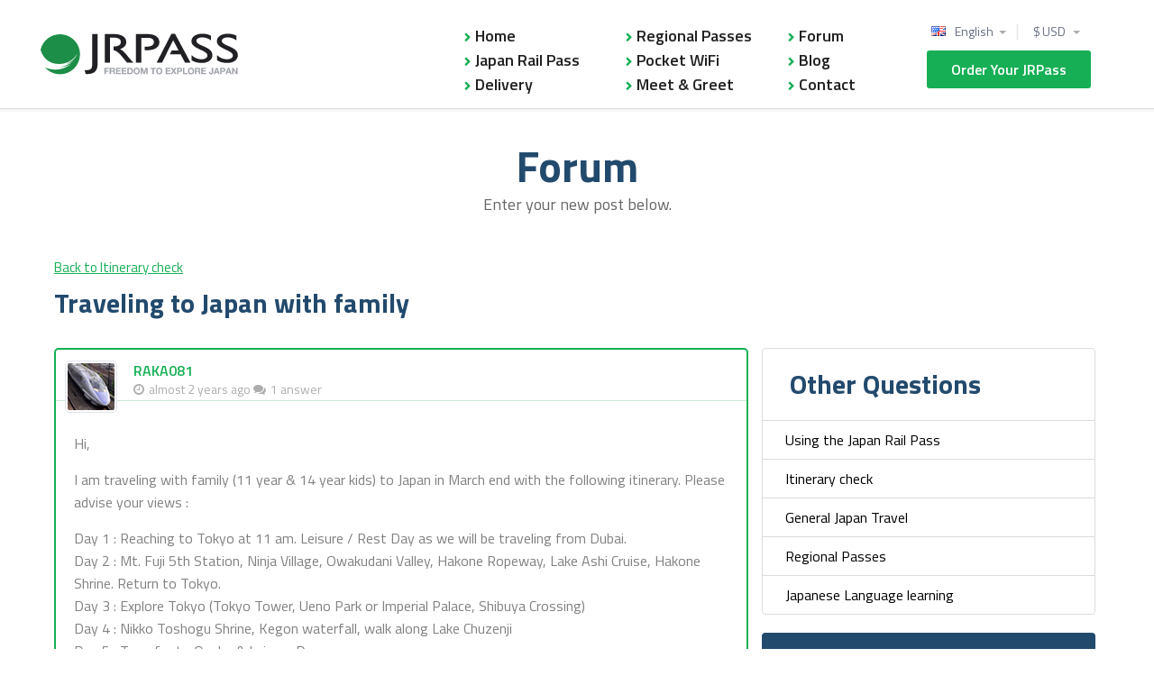

--- FILE ---
content_type: text/html; charset=utf-8
request_url: https://www.jrpass.com/forum/itinerary-check/posts/traveling-to-japan-with-family
body_size: 12544
content:
<!DOCTYPE html><html lang="en"><head><title>Traveling to Japan with family</title><meta content="text/html; charset=utf-8" http-equiv="Content-Type" /><meta content="212017691101" property="fb:page_id" /><meta content="Traveling to Japan with family" property="og:title" /><meta content="product" property="og:type" /><meta content="https://www.jrpass.com/forum/itinerary-check/posts/traveling-to-japan-with-family" property="og:url" /><meta content="https://www.jrpass.com/assets/jrpass_avatar-57c42212a2eaa3563aa1e8cb3f45d3c5e16e965400ebec6e9d28ece4d53cdb01.png" property="og:image" /><meta content="JRPass.com" property="og:site_name" /><meta content="822395084" property="fb:admins" /><meta content="fba86ca850478f0239194f8b8560cf00" name="p:domain_verify" /><meta content="Hi, I am traveling with family (11 year &amp; 14 year kids) to Japan in March end with the following itinerary. Please advise your views : ..." name="description" /><meta content="width=device-width, minimum-scale=1.0" name="viewport" /><link href="https://www.jrpass.com/assets/apple_touch_icons/apple_touch_120-21db3228f6a828411e98010fcac04f90bc93c2f94009675ba9bbc8a880217322.png" rel="apple-touch-icon" /><link href="https://www.jrpass.com/assets/apple_touch_icons/apple_touch_152-15c6a3044a67a9b2505189df1e542702ec733a555e98defe391b613dd7ac34bc.png" rel="apple-touch-icon" sizes="152x152" /><link href="https://www.jrpass.com/assets/apple_touch_icons/apple_touch_167-bcc4ee583bd60534d2bdb35896f477b3051895914109061aa1ac9b3e15227caf.png" rel="apple-touch-icon" sizes="167x167" /><link href="https://www.jrpass.com/assets/apple_touch_icons/apple_touch_180-ca70cd48f9c8234b5b23b2578293b740005bc31aab020b5cf1555ee33471713d.png" rel="apple-touch-icon" sizes="180x180" /><link rel='canonical' href='https://www.jrpass.com/forum/itinerary-check/posts/traveling-to-japan-with-family' />
<link rel='alternate' hreflang='de' href='https://www.jrpass.com/de/forum/itinerary-check/posts/traveling-to-japan-with-family' />
<link rel='alternate' hreflang='es' href='https://www.jrpass.com/es/forum/itinerary-check/posts/traveling-to-japan-with-family' />
<link rel='alternate' hreflang='fr' href='https://www.jrpass.com/fr/forum/itinerary-check/posts/traveling-to-japan-with-family' />
<link rel='alternate' hreflang='it' href='https://www.jrpass.com/it/forum/itinerary-check/posts/traveling-to-japan-with-family' />
<link rel='alternate' hreflang='nl' href='https://www.jrpass.com/nl/forum/itinerary-check/posts/traveling-to-japan-with-family' />
<link rel='alternate' hreflang='pt-pt' href='https://www.jrpass.com/pt-pt/forum/itinerary-check/posts/traveling-to-japan-with-family' />
<link rel='alternate' hreflang='ja' href='https://www.jrpass.com/ja/forum/itinerary-check/posts/traveling-to-japan-with-family' />
<link rel='alternate' hreflang='ko' href='https://www.jrpass.com/ko/forum/itinerary-check/posts/traveling-to-japan-with-family' />
<link rel='alternate' hreflang='zh-CN' href='https://www.jrpass.com/zh-cn/forum/itinerary-check/posts/traveling-to-japan-with-family' />
<link rel='alternate' hreflang='zh-TW' href='https://www.jrpass.com/zh-tw/forum/itinerary-check/posts/traveling-to-japan-with-family' />
<link rel='alternate' hreflang='en' href='https://www.jrpass.com/forum/itinerary-check/posts/traveling-to-japan-with-family' />
<link rel='alternate' hreflang='x-default' href='https://www.jrpass.com/forum/itinerary-check/posts/traveling-to-japan-with-family' /><link crossorigin="" href="https://www.googletagmanager.com" rel="preconnect" /><link crossorigin="" href="https://www.google-analytics.com" rel="preconnect" /><link crossorigin="" href="https://tr.outbrain.com" rel="preconnect" /><link crossorigin="" href="https://googleads.g.doubleclick.net" rel="preconnect" /><link crossorigin="" href="https://www.google.com" rel="preconnect" />

<!-- Google Tag Manager -->
<script>(function(w,d,s,l,i){w[l]=w[l]||[];w[l].push({'gtm.start':
new Date().getTime(),event:'gtm.js'});var f=d.getElementsByTagName(s)[0],
j=d.createElement(s),dl=l!='dataLayer'?'&l='+l:'';j.async=true;j.src=
'https://www.googletagmanager.com/gtm.js?id='+i+dl;f.parentNode.insertBefore(j,f);
})(window,document,'script','dataLayer','GTM-TQ6BB28');</script>
<!-- End Google Tag Manager -->

<!-- Global site tag (gtag.js) - Google Ads: 1027462551 -->
<script async src="https://www.googletagmanager.com/gtag/js?id=AW-1027462551"></script>
<script>
  window.dataLayer = window.dataLayer || [];
  function gtag(){dataLayer.push(arguments);}
  gtag('js', new Date());

  gtag('config', 'AW-1027462551', {'allow_enhanced_conversions': true});
  gtag('config', 'UA-11219385-1', {
    'custom_map': {'dimension5': 'payment_provider', 'dimension6': 'payment_brand'}
  });
</script>

<!-- Google tag (gtag.js) --> 
<script async src="https://www.googletagmanager.com/gtag/js?id=G-CQE6PK2FD5"></script> 
<script> 
  window.dataLayer = window.dataLayer || []; 
  function gtag(){dataLayer.push(arguments);} 
  gtag('js', new Date());
  gtag('config', 'G-CQE6PK2FD5'); 
</script>

<link as="style" href="https://fonts.googleapis.com/css?family=Titillium+Web:300,400,600,700|Open+Sans:400,600&amp;display=swap" onload="this.onload=null;this.rel=&#39;stylesheet&#39;" rel="preload" type="text/css" /><link as="font" crossorigin="" href="https://www.jrpass.com/assets/fontawesome/fontawesome-webfont-fa79d127baca4558a0b973f5f514b90fc5ef43314c41095f5cb285ffaa0a4029.woff2" rel="preload" type="font/woff2" /><link href="https://www.googleadservices.com" rel="preconnect" /><link href="https://script.hotjar.com" rel="preconnect" /><link rel="stylesheet" media="all" href="/assets/forum-9d5b92e049f1d9b1407ae57095923a02586b4d32c0adcd16abeeeead053f97ee.css" /><noscript><link href="https://fonts.googleapis.com/css?family=Titillium+Web:300,400,600,700|Open+Sans:400,600&amp;display=swap" rel="stylesheet" type="text/css" /></noscript><script>
  (function( w ){
  "use strict";
  if( !w.loadCSS ){
    w.loadCSS = function(){};
  }

  var rp = loadCSS.relpreload = {};

  rp.support = (function(){
    var ret;
    try {
      ret = w.document.createElement( "link" ).relList.supports( "preload" );
    } catch (e) {
      ret = false;
    }
    return function(){
      return ret;
    };
  })();


  rp.bindMediaToggle = function( link ){

    var finalMedia = link.media || "all";

    function enableStylesheet(){
      link.media = finalMedia;
    }

    if( link.addEventListener ){
      link.addEventListener( "load", enableStylesheet );
    } else if( link.attachEvent ){
      link.attachEvent( "onload", enableStylesheet );
    }

    setTimeout(function(){
      link.rel = "stylesheet";
      link.media = "only x";
    });

    setTimeout( enableStylesheet, 3000 );
  };

  rp.poly = function(){
    if( rp.support() ){
      return;
    }
    var links = w.document.getElementsByTagName( "link" );
    for( var i = 0; i < links.length; i++ ){
      var link = links[ i ];
      if( link.rel === "preload" && link.getAttribute( "as" ) === "style" && !link.getAttribute( "data-loadcss" ) ){
        link.setAttribute( "data-loadcss", true );
        rp.bindMediaToggle( link );
      }
    }
  };

  if( !rp.support() ){
    rp.poly();

    var run = w.setInterval( rp.poly, 500 );
    if( w.addEventListener ){
      w.addEventListener( "load", function(){
        rp.poly();
        w.clearInterval( run );
      } );
    } else if( w.attachEvent ){
      w.attachEvent( "onload", function(){
        rp.poly();
        w.clearInterval( run );
      } );
    }
  }

  if( typeof exports !== "undefined" ){
    exports.loadCSS = loadCSS;
  }
  else {
    w.loadCSS = loadCSS;
  }
  }( typeof global !== "undefined" ? global : this ) );
</script>
<script src="/assets/forum-f9d74b05a7fba691c946b63ac8176490b17aac17d159df71ea2cb5ab5ce3cc6f.js" async="async" id="jsBundle"></script><meta name="csrf-param" content="authenticity_token" />
<meta name="csrf-token" content="BBz3aswZ6J9s3+nSlvzLNpQh1EA0XXyorpAhmZFZ+wkniymHB4z8z0gy0uIR0YIpsuaR8fLNcfQE8AfYDuG8nQ==" /><script type="application/ld+json">{"@context":"https://schema.org","@type":"DiscussionForumPosting","headline":"Traveling to Japan with family","text":"Hi, I am traveling with family (11 year \u0026amp; 14 year kids) to Japan in March end with the following itinerary. Please advise your views : Day 1 : Reaching to Tokyo at 11 am. Leisure / Rest Day as we will be traveling from Dubai. Day 2 : Mt. Fuji 5th Station, Ninja Village, Owakudani Valley, Hakone Ropeway, Lake Ashi Cruise, Hakone Shrine. Return to Tokyo. Day 3 : Explore Tokyo (Tokyo Tower, Ueno Park or Imperial Palace, Shibuya Crossing) Day 4 : Nikko Toshogu Shrine, Kegon waterfall, walk along Lake Chuzenji Day 5 : Transfer to Osaka \u0026amp; Leisure Day Day 6 : Universal Studio Day 7 : Explore Osaka (Osaka Castle, Shinsekai, etc.) Day 8 : Day Trip to Hiroshima \u0026amp; return to Osaka. Day 9 : Day trip to Kyoto \u0026amp; return to Osaka Day 10 : Day trip to Nara \u0026amp; return to Osaka Day 11 : Leisure Day or Visit Nagoya (Please advise if it is worth visiting Nagoya with the proposed Itinerary) Day 12 : Return to Tokyo \u0026amp; Leisure Day Day 13 : Return to Dubai Please let me know any suggestions/improvements in the above Itinerary. Also, advise JR pass for the above Itinerary is worth. I have checked on JR pass website, it shows not much benefit as I need to buy 14 days Pass to suit my trip.","datePublished":"2024-01-27T08:06:58Z","dateModified":"2024-01-29T18:04:10Z","mainEntityOfPage":{"@type":"WebPage","@id":"https://www.jrpass.com/forum/itinerary-check/posts/traveling-to-japan-with-family"},"author":{"@type":"Person","name":"RAKA081"},"publisher":{"@type":"Organization","name":"JRPass","logo":{"@type":"ImageObject","url":"https://www.jrpass.com/assets/logo-ba3ae238f6b78b77bdba98dbe983cbc32cb245b34af59ee9d7738f3c6dba8253.png"}},"interactionStatistic":{"@type":"InteractionCounter","interactionType":"https://schema.org/CommentAction","userInteractionCount":1},"commentCount":1,"comment":[{"@type":"Comment","text":"Hi there, Itinerary sounds great! If you want to include Nagoya I would recommend doing it on the way back from Osaka on your way to Tokyo, as it is located on the same Shinkansen line that you’ll ...","dateCreated":"2024-01-29T18:04:10Z","author":{"@type":"Person","name":"Alexis"}}]}</script></head><body id="index"><!-- Google Tag Manager (noscript) -->
<noscript><iframe src="https://www.googletagmanager.com/ns.html?id=GTM-TQ6BB28"
height="0" width="0" style="display:none;visibility:hidden"></iframe></noscript>
<!-- End Google Tag Manager (noscript) -->
<div class="intro new_intro"><div class="banner_notice uk-alert" id="cookie_notice" style="display:none"><div class="uk-text-center">Cookies are not enabled on your browser. Please adjust this in your security preferences before continuing.</div></div></div><div class="page"><header class="sec sec--head sec--head__less-padding js__sec--head"><div class="inner inner--header"><a href="/"><div class="logo logo--main logo--old">Explore Japan</div></a><button class="btn btn--trigger-menu js__btn--trigger-menu" type="button"><span>Menu</span></button><a class="btn btn--cta--responsive" href="/buy-the-japan-rail-pass-online">Order Your JRPass</a><div class="nav-options-group"><div class="nav--options"><div class="nav--right uk-float-right"><div class="header-dropdown-container"><div class="dropdown_container fx_dropdown"><ul><li style="display:block"><a class="menu_down menu_top" href="/forum/itinerary-check/posts/traveling-to-japan-with-family?c=USD" rel="nofollow">$ USD </a></li><li style=""><a href="/forum/itinerary-check/posts/traveling-to-japan-with-family?c=GBP" rel="nofollow">£ GBP </a></li><li style=""><a href="/forum/itinerary-check/posts/traveling-to-japan-with-family?c=EUR" rel="nofollow">€ EUR </a></li><li style=""><a href="/forum/itinerary-check/posts/traveling-to-japan-with-family?c=JPY" rel="nofollow">¥ JPY </a></li><li style=""><a href="/forum/itinerary-check/posts/traveling-to-japan-with-family?c=AUD" rel="nofollow">$ AUD </a></li><li style=""><a href="/forum/itinerary-check/posts/traveling-to-japan-with-family?c=CAD" rel="nofollow">$ CAD </a></li><li style=""><a href="/forum/itinerary-check/posts/traveling-to-japan-with-family?c=HKD" rel="nofollow">$ HKD </a></li><li style=""><a href="/forum/itinerary-check/posts/traveling-to-japan-with-family?c=SGD" rel="nofollow">$ SGD </a></li><li style=""><a href="/forum/itinerary-check/posts/traveling-to-japan-with-family?c=KRW" rel="nofollow">₩ KRW </a></li></ul></div><div class="header-dropdown-seperator"></div><div class="dropdown_container locale_dropdown"><ul><li style='display:block'>
         <div class='en_flag'>
          <a class="menu_down menu_top" href="/forum/itinerary-check/posts/traveling-to-japan-with-family?l=en">English</a>
         </div>
       </li><li style=''>
         <div class='de_flag'>
          <a class="" href="/de/forum/itinerary-check/posts/traveling-to-japan-with-family">Deutsch</a>
         </div>
       </li><li style=''>
         <div class='es_flag'>
          <a class="" href="/es/forum/itinerary-check/posts/traveling-to-japan-with-family">Español</a>
         </div>
       </li><li style=''>
         <div class='fr_flag'>
          <a class="" href="/fr/forum/itinerary-check/posts/traveling-to-japan-with-family">Français</a>
         </div>
       </li><li style=''>
         <div class='it_flag'>
          <a class="" href="/it/forum/itinerary-check/posts/traveling-to-japan-with-family">Italiano</a>
         </div>
       </li><li style=''>
         <div class='nl_flag'>
          <a class="" href="/nl/forum/itinerary-check/posts/traveling-to-japan-with-family">Nederlands</a>
         </div>
       </li><li style=''>
         <div class='pt_flag'>
          <a class="" href="/pt-pt/forum/itinerary-check/posts/traveling-to-japan-with-family">Português</a>
         </div>
       </li><li style=''>
         <div class='ja_flag'>
          <a class="" href="/ja/forum/itinerary-check/posts/traveling-to-japan-with-family">日本語</a>
         </div>
       </li><li style=''>
         <div class='ko_flag'>
          <a class="" href="/ko/forum/itinerary-check/posts/traveling-to-japan-with-family">한국어</a>
         </div>
       </li><li style=''>
         <div class='cn_flag'>
          <a class="" href="/zh-cn/forum/itinerary-check/posts/traveling-to-japan-with-family">简体中文</a>
         </div>
       </li><li style=''>
         <div class='tw_flag'>
          <a class="" href="/zh-tw/forum/itinerary-check/posts/traveling-to-japan-with-family">繁體中文</a>
         </div>
       </li></ul></div></div><a class="btn btn--default" href="/buy-the-japan-rail-pass-online">Order Your JRPass</a></div></div></div><nav class="nav nav--main"><ul class="nav__list uk-column-1-3"><li class="nav__list__item"><a href="/">Home</a></li><li class="nav__list__item"><a href="/buy-the-japan-rail-pass-online">Japan Rail Pass</a></li><li class="nav__list__item"><a href="/delivery">Delivery</a></li><li class="nav__list__item"><a href="/regional-passes">Regional Passes</a></li><li class="nav__list__item"><a href="/pocket-wifi">Pocket WiFi</a></li><li class="nav__list__item"><a href="/meet-greet">Meet &amp; Greet</a></li><li class="nav__list__item"><a href="/forum">Forum</a></li><li class="nav__list__item"><a href="/blog">Blog</a></li><li class="nav__list__item"><a href="/contact">Contact</a></li><li class="nav nav--top-links"><ul class="nav__list"><li class="nav__list__item nav__list__item--dropdown nav__list__item--language"><div class="field--default field--select"><label>Language</label><div class="field__control"><div class="select-wrapper"><select onchange="location = this.value;"><option value='/forum/itinerary-check/posts/traveling-to-japan-with-family?l=en'>
        <span>English</span>
      </option><option value='/de/forum/itinerary-check/posts/traveling-to-japan-with-family'>
        <span>Deutsch</span>
      </option><option value='/es/forum/itinerary-check/posts/traveling-to-japan-with-family'>
        <span>Español</span>
      </option><option value='/fr/forum/itinerary-check/posts/traveling-to-japan-with-family'>
        <span>Français</span>
      </option><option value='/it/forum/itinerary-check/posts/traveling-to-japan-with-family'>
        <span>Italiano</span>
      </option><option value='/nl/forum/itinerary-check/posts/traveling-to-japan-with-family'>
        <span>Nederlands</span>
      </option><option value='/pt-pt/forum/itinerary-check/posts/traveling-to-japan-with-family'>
        <span>Português</span>
      </option><option value='/ja/forum/itinerary-check/posts/traveling-to-japan-with-family'>
        <span>日本語</span>
      </option><option value='/ko/forum/itinerary-check/posts/traveling-to-japan-with-family'>
        <span>한국어</span>
      </option><option value='/zh-cn/forum/itinerary-check/posts/traveling-to-japan-with-family'>
        <span>简体中文</span>
      </option><option value='/zh-tw/forum/itinerary-check/posts/traveling-to-japan-with-family'>
        <span>繁體中文</span>
      </option></select></div></div></div></li><li class="nav__list__item nav__list__item--dropdown"><div class="field--default field--select"><label>Currency</label><div class="field__control"><div class="select-wrapper"><select onchange="location = this.value;"><option value="/forum/itinerary-check/posts/traveling-to-japan-with-family?c=USD"><span>$ USD </span></option><option value="/forum/itinerary-check/posts/traveling-to-japan-with-family?c=GBP"><span>£ GBP </span></option><option value="/forum/itinerary-check/posts/traveling-to-japan-with-family?c=EUR"><span>€ EUR </span></option><option value="/forum/itinerary-check/posts/traveling-to-japan-with-family?c=JPY"><span>¥ JPY </span></option><option value="/forum/itinerary-check/posts/traveling-to-japan-with-family?c=AUD"><span>$ AUD </span></option><option value="/forum/itinerary-check/posts/traveling-to-japan-with-family?c=CAD"><span>$ CAD </span></option><option value="/forum/itinerary-check/posts/traveling-to-japan-with-family?c=HKD"><span>$ HKD </span></option><option value="/forum/itinerary-check/posts/traveling-to-japan-with-family?c=SGD"><span>$ SGD </span></option><option value="/forum/itinerary-check/posts/traveling-to-japan-with-family?c=KRW"><span>₩ KRW </span></option></select></div></div></div></li></ul></li></ul></nav></div></header><div class="intro new_intro"></div><section class="breadcrumbs"><div class="inner"><div class="box--inner padding-5"><p class="head head--section m-bottom-10 m-top-10">Forum</p><p class="desc desc--hero uk-hidden-small">Enter your new post below.</p></div></div></section><div id="main"><section class="sec sec--desktop-forum"><div class="inner"><div class="box--inner"><div class="uk-grid uk-grid-small"><div class="uk-width-1-1"><a href="/forum/itinerary-check/posts"><span class="mobile-forum-post__back-link">Back to Itinerary check</span></a><h1 class="head head--default uk-text-left m-bottom-20 m-top-10">Traveling to Japan with family</h1></div></div><div class="uk-grid uk-grid-small"><div class="uk-width-medium-2-3 uk-width-small-1-1"><div class="mobile-forum-post no-padding-top"><div class="mobile-forum-post__item mobile-forum-post__item-highlight"><div class="mobile-forum-post__item-header"><div class="mobile-forum-post__item-header-left"><div class="mobile-forum-post__item-avatar"><img class="gravatar" title="RAKA081" alt="RAKA081" src="/assets/avatar/26-8fc822042671e0a7c2324d20802c70445381810550adc4a92264e0791bda9271.jpg" /></div></div><div class="mobile-forum-post__item-header-right"><div><div class="mobile-forum-post__item-username">RAKA081</div><div class="info time">almost 2 years ago</div><div class="info responses">1 answer</div></div></div></div><article class="mobile-forum-post__item-body"><p>Hi,</p>

<p>I am traveling with family (11 year &amp; 14 year kids) to Japan in March end with the following itinerary. Please advise your views :</p>

<p>Day 1 : Reaching to Tokyo at 11 am. Leisure / Rest Day as we will be traveling from Dubai.<br>
Day 2 : Mt. Fuji 5th Station, Ninja Village, Owakudani Valley, Hakone Ropeway, Lake Ashi Cruise, Hakone Shrine. Return to Tokyo.<br>
Day 3 : Explore Tokyo (Tokyo Tower, Ueno Park or Imperial Palace, Shibuya Crossing)<br>
Day 4 : Nikko Toshogu Shrine, Kegon waterfall, walk along Lake Chuzenji<br>
Day 5 : Transfer to Osaka &amp; Leisure Day<br>
Day 6 : Universal Studio<br>
Day 7 : Explore Osaka (Osaka Castle, Shinsekai, etc.)<br>
Day 8 : Day Trip to Hiroshima &amp; return to Osaka.<br>
Day 9 : Day trip to Kyoto &amp; return to Osaka<br>
Day 10 : Day trip to Nara &amp; return to Osaka<br>
Day 11 : Leisure Day or Visit Nagoya (Please advise if it is worth visiting Nagoya with the proposed Itinerary)<br>
Day 12 : Return to Tokyo &amp; Leisure Day<br>
Day 13 : Return to Dubai</p>

<p>Please let me know any suggestions/improvements in the above Itinerary. Also, advise JR pass for the above Itinerary is worth. I have checked on JR pass website, it shows not much benefit as I need to buy 14 days Pass to suit my trip.</p>
</article><div class="mobile-forum-post__item-bottom"></div></div><div class="mobile-forum-post__item"><div class="mobile-forum-post__item-header"><div class="mobile-forum-post__item-header-left"><div class="mobile-forum-post__item-avatar"><img class="gravatar" title="Alexis" alt="Alexis" src="/assets/avatar/28-ee0f201b8e4fb6c36359d55c7b4a35fb9dcc22f843deb1cadf5f9527c2d0bd47.jpg" /></div></div><div class="mobile-forum-post__item-header-right"><div><div class="mobile-forum-post__item-username">Alexis</div></div><div><div class="info responses">1261 posts</div><div class="info likes">360 likes</div><div class="info time">almost 2 years ago</div></div></div></div><article class="mobile-forum-post__item-body"><div class="expert_button"><img alt="Expert" src="/assets/expert_button_2-387a68d28970336224f2201f45e82ae8e157cd29cfcf4fd13a2502887fa6c38c.png" /></div><p>Hi there,</p>

<p>Itinerary sounds great! If you want to include Nagoya I would recommend doing it on the way back from Osaka on your way to Tokyo, as it is located on the same Shinkansen line that you'll be using to return.</p>

<p>According to our JR Fare calculator, it seems like using your itinerary the total amount that comes with purchasing tickets individually comes out to slightly less (you'd save about £30). However, this would even out more considering you'd be using the JR Yamanote line to get to places like Shibuya  given it is included with the JR Pass, and the added benefit of easier planning and organisation may make the JR Pass a more favourable option. It depends on what you choose to prioritise.</p>

<p>Hope this helps!</p>

<p>Alexis</p>
</article><div class="mobile-forum-post__item-bottom"><div class="forum_meta"><a rel="nofollow" link="https://www.jrpass.com/forum/itinerary-check/posts/traveling-to-japan-with-family/comments/32793/like" class="forum_footer_heart forum_footer_heart_hover forum_like_link" href="#like"><span class="thanks_for_vote">Useful!</span></a><span class="forum_like">0</span></div></div></div><div id="reply"><div class="enquiry_next m-top-10" id="js__guest_options_wraper"><a class="btn btn--default btn--padded-sm" id="js__guest_submit_form" href="#">Reply</a></div><div style="clear:both;"></div><script id="guest_options" type="x-tmpl-mustache"><div class="enquiry_form_wrap forum_wrap comment_wrap"><div class="enquiry error m-top-10"><label style="margin-top:0;"><a href="{{login_path}}">Login</a> or <a href="{{signup_path}}">Signup</a> to add your comment!</label></div></div></script></div></div><hr class="full-width uk-margin-large-bottom" /><h3 class="head head--default padding-5 uk-hidden-small">Looking for more information? Search the forum</h3><h2 class="head head--default uk-visible-small">Select Category</h2><div class="padding-10 m-bottom-20"><div class="forum-search uk-grid uk-grid-small no-margin" id="forum_search"><div class="uk-width-medium-3-5"><div class="field--default field--select field--select-forum"><select name="filter" id="filter" class="jrpass-select uk-text-nowrap"><option value="" label=" "></option><option value='' selected>All Questions</option><option value="using-the-japan-rail-pass">Using the Japan Rail Pass</option>
<option selected="selected" value="itinerary-check">Itinerary check</option>
<option value="general-japan-travel">General Japan Travel</option>
<option value="regional-passes">Regional Passes</option>
<option value="japanese-language-learning">Japanese Language learning</option></select></div></div><div class="forum-search__field uk-width-medium-2-5 uk-hidden-small" id="forum_search_field"><form class="forum-search-form" id="forum-search-form" contentSearchForm="true" action="/forum" accept-charset="UTF-8" method="get"><input type="text" name="q" id="q" placeholder="Search the forum" class="padding-v-7" minlength="3" required="required" /><button type="submit" class="forum-search__button"><i class="fa fa-search forum-search__icon font-up-20p"></i></button></form></div></div></div></div><div class="uk-width-medium-1-3 uk-width-small-1-1 uk-hidden-small"><div class="padding-h-5"><div class="box m-bottom-20"><ul class="related-content uk-nav"><h2 class="head head--default uk-text-left">Other questions</h2><li><a href="/forum/using-the-japan-rail-pass/posts">Using the Japan Rail Pass</a></li><li><a href="/forum/itinerary-check/posts">Itinerary check</a></li><li><a href="/forum/general-japan-travel/posts">General Japan Travel</a></li><li><a href="/forum/regional-passes/posts">Regional Passes</a></li><li><a href="/forum/japanese-language-learning/posts">Japanese Language learning</a></li></ul></div><div class="m-top-20 uk-hidden-small"><div class="instant-quote padding-30"><h2 class="instant-quote__title">Instant Quote</h2><div class="instant-quote__description">Starting from $331.00 for 7 days of unlimited Japan Rail travel</div><form action="https://www.jrpass.com/tickets" accept-charset="UTF-8" method="get"><input name="utf8" type="hidden" value="&#x2713;" autocomplete="off" /><div class="field--default field--select field--select-forum"><select name="days" id="days" class="jrpass-select" aria-label="Days"><option value="7">7 days</option>
<option value="14">14 days</option>
<option value="21">21 days</option></select></div><div class="field--default field--select field--select-forum"><select name="passengers" id="passengers" class="jrpass-select" aria-label="Select your tickets"><option value="1">1 passenger</option>
<option selected="selected" value="2">2 passengers</option>
<option value="3">3 passengers</option>
<option value="4">4 passengers</option>
<option value="5">5 passengers</option>
<option value="6">6 passengers</option>
<option value="7">7 passengers</option>
<option value="8">8 passengers</option>
<option value="9">9 passengers</option>
<option value="10">10 passengers</option>
<option value="11">11 passengers</option>
<option value="12">12 passengers</option>
<option value="13">13 passengers</option>
<option value="14">14 passengers</option>
<option value="15">15 passengers</option>
<option value="16">16 passengers</option>
<option value="17">17 passengers</option>
<option value="18">18 passengers</option>
<option value="19">19 passengers</option>
<option value="20">20 passengers</option>
<option value="21">21 passengers</option>
<option value="22">22 passengers</option>
<option value="23">23 passengers</option>
<option value="24">24 passengers</option>
<option value="25">25 passengers</option>
<option value="26">26 passengers</option>
<option value="27">27 passengers</option>
<option value="28">28 passengers</option>
<option value="29">29 passengers</option>
<option value="30">30 passengers</option></select></div><input type="submit" name="commit" value="Instant Quote" class="button qa_button btn btn--default padding-v-10 m-top-20" data-disable-with="Instant Quote" /></form></div></div><div class="padding-20 component__ask-question uk-hidden-small"><h2 class="head head--default uk-text-left">Can’t find the answer?</h2><p>Learn from over 18941 questions about the Japan Rail Pass, or ask our Japan Rail travel experts</p><a class="button qa_button btn btn--default padding-v-10 text-normal" rel="nofollow" href="/forum/itinerary-check/posts/new">Ask Question</a></div><hr class="m-top-15 uk-hidden-small" /><ul class="sec--information-block__list list padding-20"><h2 class="head head--default uk-text-left">Popular Questions</h2><li><div class="sec--information-block__list-circle"><span>1</span></div><p><a href="/forum/itinerary-check/posts/7-day-jrp-can-be-flexible">7 day jrp can be flexible</a></p></li><li><div class="sec--information-block__list-circle"><span>2</span></div><p><a href="/forum/using-the-japan-rail-pass/posts/travel-with-2-kids">travel with 2 kids</a></p></li><li><div class="sec--information-block__list-circle"><span>3</span></div><p><a href="/forum/using-the-japan-rail-pass/posts/narita-to-hasuike-using-the-jr-rail-pass">Narita to Hasuike using the JR rail pass</a></p></li><li><div class="sec--information-block__list-circle"><span>4</span></div><p><a href="/forum/using-the-japan-rail-pass/posts/kansai-and-shikoku">Kansai and Shikoku</a></p></li><li><div class="sec--information-block__list-circle"><span>5</span></div><p><a href="/forum/using-the-japan-rail-pass/posts/jr-regional-pass">JR Regional pass</a></p></li></ul><div class="box box--bordered box--corner__rounded padding-20 m-bottom-20 uk-hidden-small"><h2 class="head head--default uk-text-left">Get pocket Wifi in Japan</h2><a title="Get pocket Wifi in Japan" href="/pocket-wifi"><img alt="Get pocket Wifi in Japan" class="uk-align-center" src="/assets/new/mobile/mobile-wifi-1-16647e9cdfe217e2091a0f49316d31e5adae373b89e5448e83c10361bff5dcc7.png" /></a></div><div class="uk-width-expand uk-hidden-small"><div id="fb-root"></div>
<script>
(function(d, s, id) {
  var js, fjs = d.getElementsByTagName(s)[0];
  if (d.getElementById(id)) return;
  js = d.createElement(s); js.id = id;
  js.src = "//connect.facebook.net/en_US/sdk.js#xfbml=1&version=v2.8";
  fjs.parentNode.insertBefore(js, fjs);
}(document, 'script', 'facebook-jssdk'));
</script>
<div class="fb-page"
     data-href="https://www.facebook.com/pages/Japan-Rail-Pass/212017691101?v=wall"
     data-width="500"
     data-tabs="timeline"
     data-small-header="false"
     data-adapt-container-width="true"
     data-hide-cover="false"
     data-show-facepile="true">
  <blockquote cite="https://www.facebook.com/pages/Japan-Rail-Pass/212017691101?v=wall"
              class="fb-xfbml-parse-ignore">
    <a href="https://www.facebook.com/pages/Japan-Rail-Pass/212017691101?v=wall">Japan Rail Pass</a>
  </blockquote>
</div>
</div><h4 class="uk-hidden m-bottom-15 head head--default uk-text-left uk-hidden-small" id="fb-widget-replacement"><strong><a class="color-prim__fb" href="https://www.facebook.com/Japan-Rail-Pass-212017691101/">Visit us on Facebook</a></strong></h4><div class="uk-hidden-small"><p class="instagram-text">Get inspired for your visit to Japan by following us on Instagram and don&#39;t forget your own shots once you are there.</p><div class="instagram-frame">
  <blockquote class="instagram-media" data-instgrm-captioned data-instgrm-version="7" style=" background:#FFF; border:0; border-radius:3px; box-shadow:0 0 1px 0 rgba(0,0,0,0.5),0 1px 10px 0 rgba(0,0,0,0.15); margin: 1px; max-width:658px; padding:0; width:99.375%; width:-webkit-calc(100% - 2px); width:calc(100% - 2px);"><div style="padding:8px;"> <div style=" background:#F8F8F8; line-height:0; margin-top:40px; padding:50% 0; text-align:center; width:100%;"> <div style=" background:url([data-uri]); display:block; height:44px; margin:0 auto -44px; position:relative; top:-22px; width:44px;"></div></div> <p style=" margin:8px 0 0 0; padding:0 4px;"> <a href="https://www.instagram.com/p/BbeGWbaATsM/" style=" color:#000; font-family:Arial,sans-serif; font-size:14px; font-style:normal; font-weight:normal; line-height:17px; text-decoration:none; word-wrap:break-word;" target="_blank">Gran Class on the JR East Shinkansen is the ultimate luxery of high speed rail travel. #jreast #granclass #hayabusashinkansen #japan #hayabusa #luxerytravel #shinkansen #tohoku #tohokushinkansen</a></p> <p style=" color:#c9c8cd; font-family:Arial,sans-serif; font-size:14px; line-height:17px; margin-bottom:0; margin-top:8px; overflow:hidden; padding:8px 0 7px; text-align:center; text-overflow:ellipsis; white-space:nowrap;">A post shared by Japan Rail Pass (@jrpass) on <time style=" font-family:Arial,sans-serif; font-size:14px; line-height:17px;" datetime="2017-11-14T09:16:36+00:00">Nov 14, 2017 at 1:16am PST</time></p></div></blockquote> <script async defer src="//platform.instagram.com/en_US/embeds.js"></script>
</div>
</div></div></div></div></div></div></section><br /><div><section class="sec--quick-order-off"><div class="circle-1"><div class="circle-2"><div class="circle-3"></div></div></div><div class="sec sec--order-short"><div class="inner"><p class="desc desc--lead desc--top">Find out <a href="/buy-the-japan-rail-pass-online">where to buy the japan rail pass</a> online. </p><div class="block block--order-short"><h2 class="head head--title">Order your JRPass Now!</h2><form action="/buy-the-japan-rail-pass-online" class="price" id="price_calculator" method="get"><fieldset><div class="uk-grid uk-grid-small uk-grid-width-small-1-3"><div class="uk-margin-bottom"><div class="field--default field--select"><div class="field__control"><select name="days" id="days" class="jrpass-select" aria-label="Days"><option value="7">7 Days</option>
<option value="14">14 Days</option>
<option value="21">21 Days</option></select></div></div></div><div class="uk-margin-bottom"><div class="field--default field--select"><div class="field__control"><select name="passengers" id="passengers" class="jrpass-select" aria-label="Select your tickets"><option value="1">1 tickets</option>
<option selected="selected" value="2">2 tickets</option>
<option value="3">3 tickets</option>
<option value="4">4 tickets</option>
<option value="5">5 tickets</option>
<option value="6">6 tickets</option>
<option value="7">7 tickets</option>
<option value="8">8 tickets</option>
<option value="9">9 tickets</option>
<option value="10">10 tickets</option>
<option value="11">11 tickets</option>
<option value="12">12 tickets</option>
<option value="13">13 tickets</option>
<option value="14">14 tickets</option>
<option value="15">15 tickets</option>
<option value="16">16 tickets</option>
<option value="17">17 tickets</option>
<option value="18">18 tickets</option>
<option value="19">19 tickets</option>
<option value="20">20 tickets</option>
<option value="21">21 tickets</option>
<option value="22">22 tickets</option>
<option value="23">23 tickets</option>
<option value="24">24 tickets</option>
<option value="25">25 tickets</option>
<option value="26">26 tickets</option>
<option value="27">27 tickets</option>
<option value="28">28 tickets</option>
<option value="29">29 tickets</option>
<option value="30">30 tickets</option></select></div></div></div><div class="uk-margin-bottom"><input type="submit" value="Order Now" class="calculate btn btn--primary btn--primary--alt" id="calculate" data-disable-with="Order Now" /></div></div></fieldset></form><p class="desc desc--lead">We have special prices for children and great first class options. <a href="/buy-the-japan-rail-pass-online">See all tickets</a> or see our range of <a href="/regional-passes">Regional Passes</a></p></div></div></div></section></div></div><footer><div class="footer-wrapper"><div id="footer"><div class="uk-invisible" style="height:0">© 2009-2026 <a href="https://www.jrpass.com/">JRPass</a> ltd. registered company #6697979. <span id="locale" style="visibility:hidden;">en</span>
<span id="iso" style="visibility:hidden;">US</span>
<span id="cc" style="visibility:hidden;">230</span>
</div><footer class="sec sec--foot"><section><div class="in-media__outer"><div class="inner"><h2 class="lp-heading lp-heading--secondary centered">JRPass services as seen in:</h2><div class="in-media__logos"><img alt="New York Times logo" data-src="https://www.jrpass.com/assets/landing_pages/jrail_pass/logos/logo-nyt-0fba27f1b1c45c07fa22583a3cda8ed260f5c940d56ba5dde5e2651f59c42cea.svg" class="lazy_img " style="visibility: hidden" src="" /><noscript><img alt="New York Times logo" src="/assets/landing_pages/jrail_pass/logos/logo-nyt-0fba27f1b1c45c07fa22583a3cda8ed260f5c940d56ba5dde5e2651f59c42cea.svg" /></noscript><img alt="Stuff logo" data-src="https://www.jrpass.com/assets/landing_pages/jrail_pass/logos/logo-stuff-1d06b7fc8c810f87277bf814dcc792058c617e594b3336ad9a74e1a7e3cf7c8f.svg" class="lazy_img " style="visibility: hidden" src="" /><noscript><img alt="Stuff logo" src="/assets/landing_pages/jrail_pass/logos/logo-stuff-1d06b7fc8c810f87277bf814dcc792058c617e594b3336ad9a74e1a7e3cf7c8f.svg" /></noscript><img alt="NZH logo" data-src="https://www.jrpass.com/assets/landing_pages/jrail_pass/logos/logo-nzh-98bf08e6ffeb8cc66b20965a54a5342aab9705b3e08c885c44c615fe814685a4.svg" class="lazy_img " style="visibility: hidden" src="" /><noscript><img alt="NZH logo" src="/assets/landing_pages/jrail_pass/logos/logo-nzh-98bf08e6ffeb8cc66b20965a54a5342aab9705b3e08c885c44c615fe814685a4.svg" /></noscript><img alt="El Pais logo" data-src="https://www.jrpass.com/assets/landing_pages/jrail_pass/logos/logo-elpais-9dc48947fca502e109db25d1f6c1e58a2f34efc5defdc060fffc31796d0ad413.svg" class="lazy_img " style="visibility: hidden" src="" /><noscript><img alt="El Pais logo" src="/assets/landing_pages/jrail_pass/logos/logo-elpais-9dc48947fca502e109db25d1f6c1e58a2f34efc5defdc060fffc31796d0ad413.svg" /></noscript><img alt="Independent logo" data-src="https://www.jrpass.com/assets/landing_pages/jrail_pass/logos/logo-independent-ed2067e7f1fe84d8d61718f5bb79cfb269021632d5784031e42993a0c387b086.svg" class="lazy_img " style="visibility: hidden" src="" /><noscript><img alt="Independent logo" src="/assets/landing_pages/jrail_pass/logos/logo-independent-ed2067e7f1fe84d8d61718f5bb79cfb269021632d5784031e42993a0c387b086.svg" /></noscript><img alt="The Guardian logo" data-src="https://www.jrpass.com/assets/landing_pages/jrail_pass/logos/logo-theguardian-cd5863b64a51bc91ab32ec48d8bcf53fee38b69c8717dd42062a213e91dfe905.svg" class="lazy_img " style="visibility: hidden" src="" /><noscript><img alt="The Guardian logo" src="/assets/landing_pages/jrail_pass/logos/logo-theguardian-cd5863b64a51bc91ab32ec48d8bcf53fee38b69c8717dd42062a213e91dfe905.svg" /></noscript><img alt="Evening Standard logo" data-src="https://www.jrpass.com/assets/landing_pages/jrail_pass/logos/logo-evening-standard-2fb762c2d9c84d164ebf6d7e7d94647043bb564d8308b7de858a3c0ce9f6953f.svg" class="lazy_img " style="visibility: hidden" src="" /><noscript><img alt="Evening Standard logo" src="/assets/landing_pages/jrail_pass/logos/logo-evening-standard-2fb762c2d9c84d164ebf6d7e7d94647043bb564d8308b7de858a3c0ce9f6953f.svg" /></noscript><img alt="El Universal logo" data-src="https://www.jrpass.com/assets/landing_pages/jrail_pass/logos/logo-el-universal-718c5a7b3b71d1467c5a37a48f1419fb9f699a573780aad7e8d79b6c55d62eca.svg" class="lazy_img " style="visibility: hidden" src="" /><noscript><img alt="El Universal logo" src="/assets/landing_pages/jrail_pass/logos/logo-el-universal-718c5a7b3b71d1467c5a37a48f1419fb9f699a573780aad7e8d79b6c55d62eca.svg" /></noscript><img alt="Taiwan News logo" data-src="https://www.jrpass.com/assets/landing_pages/jrail_pass/logos/logo-taivannews-152c88d651768dc01eea0bd99e757056768ef8fd3774f481d6e84eb8aa123b52.svg" class="lazy_img " style="visibility: hidden" src="" /><noscript><img alt="Taiwan News logo" src="/assets/landing_pages/jrail_pass/logos/logo-taivannews-152c88d651768dc01eea0bd99e757056768ef8fd3774f481d6e84eb8aa123b52.svg" /></noscript><img alt="Esquire logo" data-src="https://www.jrpass.com/assets/landing_pages/jrail_pass/logos/logo-esquire-d7e222c7211ca12aac2c4e4c3a38b388f61da4ca240348f3f67571dddc82417c.svg" class="lazy_img " style="visibility: hidden" src="" /><noscript><img alt="Esquire logo" src="/assets/landing_pages/jrail_pass/logos/logo-esquire-d7e222c7211ca12aac2c4e4c3a38b388f61da4ca240348f3f67571dddc82417c.svg" /></noscript><img alt="Reader&#39;s digest logo" data-src="https://www.jrpass.com/assets/landing_pages/jrail_pass/logos/logo-readers-4d6a09073826bc0b6d3ed5e607b6fc63fc33e162fe2c4d6f918a7d0d1621167e.png" class="lazy_img " style="visibility: hidden" src="" /><noscript><img alt="Reader&#39;s digest logo" src="/assets/landing_pages/jrail_pass/logos/logo-readers-4d6a09073826bc0b6d3ed5e607b6fc63fc33e162fe2c4d6f918a7d0d1621167e.png" /></noscript><img alt="HBL logo" data-src="https://www.jrpass.com/assets/landing_pages/jrail_pass/logos/logo-hbl-55937c68bbb9509bcbd8c367169dc3d0429ccf510319e2c3e9c6954c7b19f5af.svg" class="lazy_img " style="visibility: hidden" src="" /><noscript><img alt="HBL logo" src="/assets/landing_pages/jrail_pass/logos/logo-hbl-55937c68bbb9509bcbd8c367169dc3d0429ccf510319e2c3e9c6954c7b19f5af.svg" /></noscript><img alt="Oglobo logo" data-src="https://www.jrpass.com/assets/landing_pages/jrail_pass/logos/logo-oglobo-be55aa7659631c4db830dcf43d7cd1684083fa79369a0aae55e7e7267dcaf8a0.svg" class="lazy_img " style="visibility: hidden" src="" /><noscript><img alt="Oglobo logo" src="/assets/landing_pages/jrail_pass/logos/logo-oglobo-be55aa7659631c4db830dcf43d7cd1684083fa79369a0aae55e7e7267dcaf8a0.svg" /></noscript></div></div></div></section><div class="inner"><hr /><div class="inner--flex"><div><a class="footer--home_link" href="/"><div class="logo logo-foot--old">Explore Japan</div></a></div><div><div class="japanden--banner--short"><div class="japanden--banner__content"><p class="japanden--banner__text-top">JRPass.com is proud to present a new hotel booking service</p><p class="japanden--banner__text-bottom">Dedicated solution for Japan Tourism</p></div><div class="japanden--banner__logo-container"><img class="japanden--banner__logo" src="/assets/japanden/logo-e469a0ceab2a280c211d774e10f97912c009e2a8e805f715235b57d2d2d12ec8.png" /></div><div class="japanden--banner__button-container"><a class="japanden--banner__button" target="_blank" href="https://www.japanden.com?utm_source=jrpass&amp;utm_medium=banner&amp;utm_campaign=jrpass_presents">Visit japanden.com <img src="/assets/japanden/banner_exteral_link-7bd45fb4983c4696733ea44efec25b7cf73b745ededde494d19d4453ee98c881.svg" /></a></div></div></div></div><div class="inner inner--flex"><nav class="nav nav--foot"><div class="uk-grid"><div class="uk-width-medium-1-5 uk-width-small-1-2 uk-width-1-1"><ul class="nav__list"><li class="nav__list__heading js__expand--title" data-parent=".nav__list">Your Japan Rail Pass</li><li class="nav__list__item"><a href="/buy-the-japan-rail-pass-online">Order JR Pass</a></li><li class="nav__list__item"><a href="/how-to-use-the-japan-rail-pass">How to use JR Pass</a></li><li class="nav__list__item"><a href="/japan-rail-pass-eligibility">Eligibility</a></li><li class="nav__list__item"><a href="/green-pass">Green Pass</a></li></ul></div><div class="uk-width-medium-1-5 uk-width-small-1-2 uk-width-1-1"><ul class="nav__list"><li class="nav__list__heading js__expand--title" data-parent=".nav__list">Your Regional Pass</li><li class="nav__list__item"><a href="/regional-passes">Order regional pass</a></li><li class="nav__list__item"><a href="/blog/expert-guide-to-regional-japan-rail-passes">Region Guide</a></li><li class="nav__list__item"><a href="/blog/detailed-guide-to-jr-west-passes">JR-West Pass</a></li></ul></div><div class="uk-width-medium-1-5 uk-width-small-1-2 uk-width-1-1"><ul class="nav__list"><li class="nav__list__heading js__expand--title" data-parent=".nav__list">Complete your Trip</li><li class="nav__list__item"><a href="/pocket-wifi">Pocket WiFi</a></li><li class="nav__list__item"><a href="/meet-greet">Meet &amp; Greet</a></li><li class="nav__list__item"><a href="/japan-by-rail-ebook">Japan by Rail ebook</a></li></ul></div><div class="uk-width-medium-1-5 uk-width-small-1-2 uk-width-1-1"><ul class="nav__list"><li class="nav__list__heading js__expand--title" data-parent=".nav__list">Travel Resources</li><li class="nav__list__item"><a href="/map">Interactive Map</a></li><li class="nav__list__item"><a href="/farecalculator">JR Fare Calculator</a></li><li class="nav__list__item"><a href="/trains-in-japan">Types of Trains</a></li><li class="nav__list__item"><a href="/types-of-train-passes-in-japan">Types of Train Passes</a></li><li class="nav__list__item"><a href="/forum">Forum</a></li><li class="nav__list__item"><a href="/blog">Blog</a></li></ul></div><div class="uk-width-medium-1-5 uk-width-small-1-2 uk-width-1-1"><ul class="nav__list"><li class="nav__list__heading js__expand--title" data-parent=".nav__list">Information</li><li class="nav__list__item"><a href="/affiliates">Affiliates</a></li><li class="nav__list__item"><a href="/delivery">Delivery</a></li><li class="nav__list__item"><a href="/faq">FAQ</a></li><li class="nav__list__item"><a href="/terms-and-conditions">Terms and Conditions</a></li><li class="nav__list__item"><a href="/privacy-and-security-policy">Privacy Policy</a></li><li class="nav__list__item"><a href="/contact">Contact us</a></li></ul></div></div></nav></div></div><div class="footer-bottom"><div class="inner"><div class="uk-grid"><div class="uk-width-medium-3-5 company_details--wrapper"><div class="company_details">© 2009-2026 <a href="https://www.jrpass.com/">JRPass</a> ltd. registered company #6697979. </div><div class="footer__social_links"><a target="_blank" title="facebook" class="footer__social_links__item" href="https://www.facebook.com/jrpassofficial/"><img alt="facebook" class="footer__social_links__icon" src="/assets/icons/social_media/facebook-fb4c2bdcefd16d3a86c3b3d23618784b6433f87ad32e748b3796761fca77d249.svg" /></a><a target="_blank" title="tiktok" class="footer__social_links__item" href="https://www.tiktok.com/@jrpass"><img alt="tiktok" class="footer__social_links__icon" src="/assets/icons/social_media/tiktok-7425bf70e009ceba1356dd59ea9bfce0e37c70ab43d61c6370205b4e9908df69.svg" /></a><a target="_blank" title="instagram" class="footer__social_links__item" href="https://instagram.com/jrpass/"><img alt="instagram" class="footer__social_links__icon" src="/assets/icons/social_media/instagram-b55a66aebecc655edab534d81c7e92b6ceaefb440d5964aad3f0ffdf6cd96e1b.svg" /></a><a target="_blank" title="youtube" class="footer__social_links__item" href="https://www.youtube.com/@japan-rail-pass"><img alt="youtube" class="footer__social_links__icon" src="/assets/icons/social_media/youtube-be51eca930596f96780afec696e7235dfa41184a2e6eb867e207c20d7b85e4a1.svg" /></a></div></div><div class="uk-width-medium-2-5"><div class="payment_method--wrapper"><span class="payment_methods--label">Multiple payment options including: </span><div class="payment_methods--icons"><img alt="Visa" data-src="https://www.jrpass.com/assets/adyen/payment_methods/visa-8afadc80ee5e3c92b05aa92d213482a08258901adc1b4483a1453d85b7e77f9d.png" class="lazy_img payment_method--icon" style="visibility: hidden" src="" /><noscript><img alt="Visa" class="payment_method--icon" src="/assets/adyen/payment_methods/visa-8afadc80ee5e3c92b05aa92d213482a08258901adc1b4483a1453d85b7e77f9d.png" /></noscript><img alt="Mastercard" data-src="https://www.jrpass.com/assets/adyen/payment_methods/mc-1926da4ba0b5eaa0e9136620076c4e802c8d3c1b91ba920e84232828489e0284.png" class="lazy_img payment_method--icon" style="visibility: hidden" src="" /><noscript><img alt="Mastercard" class="payment_method--icon" src="/assets/adyen/payment_methods/mc-1926da4ba0b5eaa0e9136620076c4e802c8d3c1b91ba920e84232828489e0284.png" /></noscript><img alt="Maestro" data-src="https://www.jrpass.com/assets/adyen/payment_methods/maestro-8d0eb2390e5890d0f2d552f73537894ff42bfa4461d8b7e3964fd7c303b25106.png" class="lazy_img payment_method--icon" style="visibility: hidden" src="" /><noscript><img alt="Maestro" class="payment_method--icon" src="/assets/adyen/payment_methods/maestro-8d0eb2390e5890d0f2d552f73537894ff42bfa4461d8b7e3964fd7c303b25106.png" /></noscript><img alt="Applepay" data-src="https://www.jrpass.com/assets/adyen/payment_methods/applepay-01aee5703002d49ebc7fd4e05a202c938244eb27e110fde41d1337da9611b7d5.png" class="lazy_img payment_method--icon" style="visibility: hidden" src="" /><noscript><img alt="Applepay" class="payment_method--icon" src="/assets/adyen/payment_methods/applepay-01aee5703002d49ebc7fd4e05a202c938244eb27e110fde41d1337da9611b7d5.png" /></noscript></div></div></div></div></div></div></footer><script>
  function withinOrBelowViewport(el){
    var elementPosition = el.getBoundingClientRect();

    return (
        elementPosition.top >= 0 &&
        elementPosition.top <= (
          window.innerHeight + 200 ||
          document.documentElement.clientHeight + 200)
     );
  }

  function loadImage(element) {
    element.setAttribute('src', element.getAttribute('data-src'));
    element.style.visibility = 'visible';
    element.classList.remove('lazy_img');
  }

  function loadImages() {
    var lazyImgs = document.getElementsByClassName('lazy_img');
    for (var i=0; i<lazyImgs.length; i++) {
      var img = lazyImgs[i];
      if(withinOrBelowViewport(img)) {
        if(img.getAttribute('src') == '' && img.getAttribute('data-src')) {
          loadImage(img);
        }
      }
    }
  }

  document.addEventListener("DOMContentLoaded", function() {
    var lazyImgs = [].slice.call(document.querySelectorAll('img.lazy_img'));

    const config = {
      rootMargin: '200px 100px 200px 100px'
    };

    if ("IntersectionObserver" in window) {
      let lazyImageObserver = new IntersectionObserver(function(entries, observer) {
        entries.forEach(function(entry) {
          var target = entry.target;
          if (entry.isIntersecting && target.getAttribute('src') == '' && target.getAttribute('data-src')) {
            loadImage(target);
          }
        })
      }, config);

      lazyImgs.forEach(function(lazyImage) {
        lazyImageObserver.observe(lazyImage);
      })
    } else {
      // fallback
      window.onscroll = loadImages;
    };
  })
</script>
</div></div></footer><script>
//<![CDATA[
var app = app || {}; app.vars = {"gtm_layout":"new","gtm_device":"desktop","gtm_locale":"en","gtm_payment_gateway":"unresolved"};
//]]>
</script></div><script>
  function withinOrBelowViewport(el){
    var elementPosition = el.getBoundingClientRect();

    return (
        elementPosition.top >= 0 &&
        elementPosition.top <= (
          window.innerHeight + 200 ||
          document.documentElement.clientHeight + 200)
     );
  }

  function loadImage(element) {
    element.setAttribute('src', element.getAttribute('data-src'));
    element.style.visibility = 'visible';
    element.classList.remove('lazy_img');
  }

  function loadImages() {
    var lazyImgs = document.getElementsByClassName('lazy_img');
    for (var i=0; i<lazyImgs.length; i++) {
      var img = lazyImgs[i];
      if(withinOrBelowViewport(img)) {
        if(img.getAttribute('src') == '' && img.getAttribute('data-src')) {
          loadImage(img);
        }
      }
    }
  }

  document.addEventListener("DOMContentLoaded", function() {
    var lazyImgs = [].slice.call(document.querySelectorAll('img.lazy_img'));

    const config = {
      rootMargin: '200px 100px 200px 100px'
    };

    if ("IntersectionObserver" in window) {
      let lazyImageObserver = new IntersectionObserver(function(entries, observer) {
        entries.forEach(function(entry) {
          var target = entry.target;
          if (entry.isIntersecting && target.getAttribute('src') == '' && target.getAttribute('data-src')) {
            loadImage(target);
          }
        })
      }, config);

      lazyImgs.forEach(function(lazyImage) {
        lazyImageObserver.observe(lazyImage);
      })
    } else {
      // fallback
      window.onscroll = loadImages;
    };
  })
</script>
</body></html>

--- FILE ---
content_type: text/css
request_url: https://www.jrpass.com/assets/forum-9d5b92e049f1d9b1407ae57095923a02586b4d32c0adcd16abeeeead053f97ee.css
body_size: 58284
content:
/*! jQuery UI - v1.12.1 - 2018-07-15
* http://jqueryui.com
* Includes: draggable.css, core.css, resizable.css, selectable.css, sortable.css, accordion.css, autocomplete.css, menu.css, button.css, controlgroup.css, checkboxradio.css, datepicker.css, dialog.css, progressbar.css, selectmenu.css, slider.css, spinner.css, tabs.css, tooltip.css, theme.css
* To view and modify this theme, visit http://jqueryui.com/themeroller/?scope=&folderName=base&cornerRadiusShadow=8px&offsetLeftShadow=0px&offsetTopShadow=0px&thicknessShadow=5px&opacityShadow=30&bgImgOpacityShadow=0&bgTextureShadow=flat&bgColorShadow=666666&opacityOverlay=30&bgImgOpacityOverlay=0&bgTextureOverlay=flat&bgColorOverlay=aaaaaa&iconColorError=cc0000&fcError=5f3f3f&borderColorError=f1a899&bgTextureError=flat&bgColorError=fddfdf&iconColorHighlight=777620&fcHighlight=777620&borderColorHighlight=dad55e&bgTextureHighlight=flat&bgColorHighlight=fffa90&iconColorActive=ffffff&fcActive=ffffff&borderColorActive=003eff&bgTextureActive=flat&bgColorActive=007fff&iconColorHover=555555&fcHover=2b2b2b&borderColorHover=cccccc&bgTextureHover=flat&bgColorHover=ededed&iconColorDefault=777777&fcDefault=454545&borderColorDefault=c5c5c5&bgTextureDefault=flat&bgColorDefault=f6f6f6&iconColorContent=444444&fcContent=333333&borderColorContent=dddddd&bgTextureContent=flat&bgColorContent=ffffff&iconColorHeader=444444&fcHeader=333333&borderColorHeader=dddddd&bgTextureHeader=flat&bgColorHeader=e9e9e9&cornerRadius=3px&fwDefault=normal&fsDefault=1em&ffDefault=Arial%2CHelvetica%2Csans-serif
* Copyright jQuery Foundation and other contributors; Licensed MIT */.ui-draggable-handle{-ms-touch-action:none;touch-action:none}.ui-helper-hidden{display:none}.ui-helper-hidden-accessible{border:0;clip:rect(0 0 0 0);height:1px;margin:-1px;overflow:hidden;padding:0;position:absolute;width:1px}.ui-helper-reset{margin:0;padding:0;border:0;outline:0;line-height:1.3;text-decoration:none;font-size:100%;list-style:none}.ui-helper-clearfix:before,.ui-helper-clearfix:after{content:"";display:table;border-collapse:collapse}.ui-helper-clearfix:after{clear:both}.ui-helper-zfix{width:100%;height:100%;top:0;left:0;position:absolute;opacity:0;filter:Alpha(Opacity=0)}.ui-front{z-index:100}.ui-state-disabled{cursor:default !important;pointer-events:none}.ui-icon{display:inline-block;vertical-align:middle;margin-top:-0.25em;position:relative;text-indent:-99999px;overflow:hidden;background-repeat:no-repeat}.ui-widget-icon-block{left:50%;margin-left:-8px;display:block}.ui-widget-overlay{position:fixed;top:0;left:0;width:100%;height:100%}.ui-resizable{position:relative}.ui-resizable-handle{position:absolute;font-size:.1px;display:block;-ms-touch-action:none;touch-action:none}.ui-resizable-disabled .ui-resizable-handle,.ui-resizable-autohide .ui-resizable-handle{display:none}.ui-resizable-n{cursor:n-resize;height:7px;width:100%;top:-5px;left:0}.ui-resizable-s{cursor:s-resize;height:7px;width:100%;bottom:-5px;left:0}.ui-resizable-e{cursor:e-resize;width:7px;right:-5px;top:0;height:100%}.ui-resizable-w{cursor:w-resize;width:7px;left:-5px;top:0;height:100%}.ui-resizable-se{cursor:se-resize;width:12px;height:12px;right:1px;bottom:1px}.ui-resizable-sw{cursor:sw-resize;width:9px;height:9px;left:-5px;bottom:-5px}.ui-resizable-nw{cursor:nw-resize;width:9px;height:9px;left:-5px;top:-5px}.ui-resizable-ne{cursor:ne-resize;width:9px;height:9px;right:-5px;top:-5px}.ui-selectable{-ms-touch-action:none;touch-action:none}.ui-selectable-helper{position:absolute;z-index:100;border:1px dotted #000}.ui-sortable-handle{-ms-touch-action:none;touch-action:none}.ui-accordion .ui-accordion-header{display:block;cursor:pointer;position:relative;margin:2px 0 0 0;padding:.5em .5em .5em .7em;font-size:100%}.ui-accordion .ui-accordion-content{padding:1em 2.2em;border-top:0;overflow:auto}.ui-autocomplete{position:absolute;top:0;left:0;cursor:default}.ui-menu{list-style:none;padding:0;margin:0;display:block;outline:0}.ui-menu .ui-menu{position:absolute}.ui-menu .ui-menu-item{margin:0;cursor:pointer;list-style-image:url("[data-uri]")}.ui-menu .ui-menu-item-wrapper{position:relative;padding:3px 1em 3px .4em}.ui-menu .ui-menu-divider{margin:5px 0;height:0;font-size:0;line-height:0;border-width:1px 0 0 0}.ui-menu .ui-state-focus,.ui-menu .ui-state-active{margin:-1px}.ui-menu-icons{position:relative}.ui-menu-icons .ui-menu-item-wrapper{padding-left:2em}.ui-menu .ui-icon{position:absolute;top:0;bottom:0;left:.2em;margin:auto 0}.ui-menu .ui-menu-icon{left:auto;right:0}.ui-button{padding:.4em 1em;display:inline-block;position:relative;line-height:normal;margin-right:.1em;cursor:pointer;vertical-align:middle;text-align:center;-webkit-user-select:none;-moz-user-select:none;-ms-user-select:none;user-select:none;overflow:visible}.ui-button,.ui-button:link,.ui-button:visited,.ui-button:hover,.ui-button:active{text-decoration:none}.ui-button-icon-only{width:2em;box-sizing:border-box;text-indent:-9999px;white-space:nowrap}input.ui-button.ui-button-icon-only{text-indent:0}.ui-button-icon-only .ui-icon{position:absolute;top:50%;left:50%;margin-top:-8px;margin-left:-8px}.ui-button.ui-icon-notext .ui-icon{padding:0;width:2.1em;height:2.1em;text-indent:-9999px;white-space:nowrap}input.ui-button.ui-icon-notext .ui-icon{width:auto;height:auto;text-indent:0;white-space:normal;padding:.4em 1em}input.ui-button::-moz-focus-inner,button.ui-button::-moz-focus-inner{border:0;padding:0}.ui-controlgroup{vertical-align:middle;display:inline-block}.ui-controlgroup>.ui-controlgroup-item{float:left;margin-left:0;margin-right:0}.ui-controlgroup>.ui-controlgroup-item:focus,.ui-controlgroup>.ui-controlgroup-item.ui-visual-focus{z-index:104}.ui-controlgroup-vertical>.ui-controlgroup-item{display:block;float:none;width:100%;margin-top:0;margin-bottom:0;text-align:left}.ui-controlgroup-vertical .ui-controlgroup-item{box-sizing:border-box}.ui-controlgroup .ui-controlgroup-label{padding:.4em 1em}.ui-controlgroup .ui-controlgroup-label span{font-size:80%}.ui-controlgroup-horizontal .ui-controlgroup-label+.ui-controlgroup-item{border-left:none}.ui-controlgroup-vertical .ui-controlgroup-label+.ui-controlgroup-item{border-top:none}.ui-controlgroup-horizontal .ui-controlgroup-label.ui-widget-content{border-right:none}.ui-controlgroup-vertical .ui-controlgroup-label.ui-widget-content{border-bottom:none}.ui-controlgroup-vertical .ui-spinner-input{width:75%;width:calc(100% - 2.4em)}.ui-controlgroup-vertical .ui-spinner .ui-spinner-up{border-top-style:solid}.ui-checkboxradio-label .ui-icon-background{box-shadow:inset 1px 1px 1px #ccc;border-radius:.12em;border:none}.ui-checkboxradio-radio-label .ui-icon-background{width:16px;height:16px;border-radius:1em;overflow:visible;border:none}.ui-checkboxradio-radio-label.ui-checkboxradio-checked .ui-icon,.ui-checkboxradio-radio-label.ui-checkboxradio-checked:hover .ui-icon{background-image:none;width:8px;height:8px;border-width:4px;border-style:solid}.ui-checkboxradio-disabled{pointer-events:none}.ui-datepicker{width:17em;padding:.2em .2em 0;display:none}.ui-datepicker .ui-datepicker-header{position:relative;padding:.2em 0}.ui-datepicker .ui-datepicker-prev,.ui-datepicker .ui-datepicker-next{position:absolute;top:2px;width:1.8em;height:1.8em}.ui-datepicker .ui-datepicker-prev-hover,.ui-datepicker .ui-datepicker-next-hover{top:1px}.ui-datepicker .ui-datepicker-prev{left:2px}.ui-datepicker .ui-datepicker-next{right:2px}.ui-datepicker .ui-datepicker-prev-hover{left:1px}.ui-datepicker .ui-datepicker-next-hover{right:1px}.ui-datepicker .ui-datepicker-prev span,.ui-datepicker .ui-datepicker-next span{display:block;position:absolute;left:50%;margin-left:-8px;top:50%;margin-top:-8px}.ui-datepicker .ui-datepicker-title{margin:0 2.3em;line-height:1.8em;text-align:center}.ui-datepicker .ui-datepicker-title select{font-size:1em;margin:1px 0}.ui-datepicker select.ui-datepicker-month,.ui-datepicker select.ui-datepicker-year{width:45%}.ui-datepicker table{width:100%;font-size:.9em;border-collapse:collapse;margin:0 0 .4em}.ui-datepicker th{padding:.7em .3em;text-align:center;font-weight:bold;border:0}.ui-datepicker td{border:0;padding:1px}.ui-datepicker td span,.ui-datepicker td a{display:block;padding:.2em;text-align:right;text-decoration:none}.ui-datepicker .ui-datepicker-buttonpane{background-image:none;margin:.7em 0 0 0;padding:0 .2em;border-left:0;border-right:0;border-bottom:0}.ui-datepicker .ui-datepicker-buttonpane button{float:right;margin:.5em .2em .4em;cursor:pointer;padding:.2em .6em .3em .6em;width:auto;overflow:visible}.ui-datepicker .ui-datepicker-buttonpane button.ui-datepicker-current{float:left}.ui-datepicker.ui-datepicker-multi{width:auto}.ui-datepicker-multi .ui-datepicker-group{float:left}.ui-datepicker-multi .ui-datepicker-group table{width:95%;margin:0 auto .4em}.ui-datepicker-multi-2 .ui-datepicker-group{width:50%}.ui-datepicker-multi-3 .ui-datepicker-group{width:33.3%}.ui-datepicker-multi-4 .ui-datepicker-group{width:25%}.ui-datepicker-multi .ui-datepicker-group-last .ui-datepicker-header,.ui-datepicker-multi .ui-datepicker-group-middle .ui-datepicker-header{border-left-width:0}.ui-datepicker-multi .ui-datepicker-buttonpane{clear:left}.ui-datepicker-row-break{clear:both;width:100%;font-size:0}.ui-datepicker-rtl{direction:rtl}.ui-datepicker-rtl .ui-datepicker-prev{right:2px;left:auto}.ui-datepicker-rtl .ui-datepicker-next{left:2px;right:auto}.ui-datepicker-rtl .ui-datepicker-prev:hover{right:1px;left:auto}.ui-datepicker-rtl .ui-datepicker-next:hover{left:1px;right:auto}.ui-datepicker-rtl .ui-datepicker-buttonpane{clear:right}.ui-datepicker-rtl .ui-datepicker-buttonpane button{float:left}.ui-datepicker-rtl .ui-datepicker-buttonpane button.ui-datepicker-current,.ui-datepicker-rtl .ui-datepicker-group{float:right}.ui-datepicker-rtl .ui-datepicker-group-last .ui-datepicker-header,.ui-datepicker-rtl .ui-datepicker-group-middle .ui-datepicker-header{border-right-width:0;border-left-width:1px}.ui-datepicker .ui-icon{display:block;text-indent:-99999px;overflow:hidden;background-repeat:no-repeat;left:.5em;top:.3em}.ui-dialog{position:absolute;top:0;left:0;padding:.2em;outline:0}.ui-dialog .ui-dialog-titlebar{padding:.4em 1em;position:relative}.ui-dialog .ui-dialog-title{float:left;margin:.1em 0;white-space:nowrap;width:90%;overflow:hidden;text-overflow:ellipsis}.ui-dialog .ui-dialog-titlebar-close{position:absolute;right:.3em;top:50%;width:20px;margin:-10px 0 0 0;padding:1px;height:20px}.ui-dialog .ui-dialog-content{position:relative;border:0;padding:.5em 1em;background:none;overflow:auto}.ui-dialog .ui-dialog-buttonpane{text-align:left;border-width:1px 0 0 0;background-image:none;margin-top:.5em;padding:.3em 1em .5em .4em}.ui-dialog .ui-dialog-buttonpane .ui-dialog-buttonset{float:right}.ui-dialog .ui-dialog-buttonpane button{margin:.5em .4em .5em 0;cursor:pointer}.ui-dialog .ui-resizable-n{height:2px;top:0}.ui-dialog .ui-resizable-e{width:2px;right:0}.ui-dialog .ui-resizable-s{height:2px;bottom:0}.ui-dialog .ui-resizable-w{width:2px;left:0}.ui-dialog .ui-resizable-se,.ui-dialog .ui-resizable-sw,.ui-dialog .ui-resizable-ne,.ui-dialog .ui-resizable-nw{width:7px;height:7px}.ui-dialog .ui-resizable-se{right:0;bottom:0}.ui-dialog .ui-resizable-sw{left:0;bottom:0}.ui-dialog .ui-resizable-ne{right:0;top:0}.ui-dialog .ui-resizable-nw{left:0;top:0}.ui-draggable .ui-dialog-titlebar{cursor:move}.ui-progressbar{height:2em;text-align:left;overflow:hidden}.ui-progressbar .ui-progressbar-value{margin:-1px;height:100%}.ui-progressbar .ui-progressbar-overlay{background:url("[data-uri]");height:100%;filter:alpha(opacity=25);opacity:.25}.ui-progressbar-indeterminate .ui-progressbar-value{background-image:none}.ui-selectmenu-menu{padding:0;margin:0;position:absolute;top:0;left:0;display:none}.ui-selectmenu-menu .ui-menu{overflow:auto;overflow-x:hidden;padding-bottom:1px}.ui-selectmenu-menu .ui-menu .ui-selectmenu-optgroup{font-size:1em;font-weight:bold;line-height:1.5;padding:2px .4em;margin:.5em 0 0 0;height:auto;border:0}.ui-selectmenu-open{display:block}.ui-selectmenu-text{display:block;margin-right:20px;overflow:hidden;text-overflow:ellipsis}.ui-selectmenu-button.ui-button{text-align:left;white-space:nowrap;width:14em}.ui-selectmenu-icon.ui-icon{float:right;margin-top:0}.ui-slider{position:relative;text-align:left}.ui-slider .ui-slider-handle{position:absolute;z-index:2;width:1.2em;height:1.2em;cursor:default;-ms-touch-action:none;touch-action:none}.ui-slider .ui-slider-range{position:absolute;z-index:1;font-size:.7em;display:block;border:0;background-position:0 0}.ui-slider.ui-state-disabled .ui-slider-handle,.ui-slider.ui-state-disabled .ui-slider-range{filter:inherit}.ui-slider-horizontal{height:.8em}.ui-slider-horizontal .ui-slider-handle{top:-0.3em;margin-left:-0.6em}.ui-slider-horizontal .ui-slider-range{top:0;height:100%}.ui-slider-horizontal .ui-slider-range-min{left:0}.ui-slider-horizontal .ui-slider-range-max{right:0}.ui-slider-vertical{width:.8em;height:100px}.ui-slider-vertical .ui-slider-handle{left:-0.3em;margin-left:0;margin-bottom:-0.6em}.ui-slider-vertical .ui-slider-range{left:0;width:100%}.ui-slider-vertical .ui-slider-range-min{bottom:0}.ui-slider-vertical .ui-slider-range-max{top:0}.ui-spinner{position:relative;display:inline-block;overflow:hidden;padding:0;vertical-align:middle}.ui-spinner-input{border:none;background:none;color:inherit;padding:.222em 0;margin:.2em 0;vertical-align:middle;margin-left:.4em;margin-right:2em}.ui-spinner-button{width:1.6em;height:50%;font-size:.5em;padding:0;margin:0;text-align:center;position:absolute;cursor:default;display:block;overflow:hidden;right:0}.ui-spinner a.ui-spinner-button{border-top-style:none;border-bottom-style:none;border-right-style:none}.ui-spinner-up{top:0}.ui-spinner-down{bottom:0}.ui-tabs{position:relative;padding:.2em}.ui-tabs .ui-tabs-nav{margin:0;padding:.2em .2em 0}.ui-tabs .ui-tabs-nav li{list-style:none;float:left;position:relative;top:0;margin:1px .2em 0 0;border-bottom-width:0;padding:0;white-space:nowrap}.ui-tabs .ui-tabs-nav .ui-tabs-anchor{float:left;padding:.5em 1em;text-decoration:none}.ui-tabs .ui-tabs-nav li.ui-tabs-active{margin-bottom:-1px;padding-bottom:1px}.ui-tabs .ui-tabs-nav li.ui-tabs-active .ui-tabs-anchor,.ui-tabs .ui-tabs-nav li.ui-state-disabled .ui-tabs-anchor,.ui-tabs .ui-tabs-nav li.ui-tabs-loading .ui-tabs-anchor{cursor:text}.ui-tabs-collapsible .ui-tabs-nav li.ui-tabs-active .ui-tabs-anchor{cursor:pointer}.ui-tabs .ui-tabs-panel{display:block;border-width:0;padding:1em 1.4em;background:none}.ui-tooltip{padding:8px;position:absolute;z-index:104;max-width:300px}body .ui-tooltip{border-width:2px}.ui-widget{font-family:Arial,Helvetica,sans-serif;font-size:1em}.ui-widget .ui-widget{font-size:1em}.ui-widget input,.ui-widget select,.ui-widget textarea,.ui-widget button{font-family:Arial,Helvetica,sans-serif;font-size:1em}.ui-widget.ui-widget-content{border:1px solid #c5c5c5}.ui-widget-content{border:1px solid #ddd;background:#fff;color:#333}.ui-widget-content a{color:#333}.ui-widget-header{border:1px solid #ddd;background:#e9e9e9;color:#333;font-weight:bold}.ui-widget-header a{color:#333}.ui-state-default,.ui-widget-content .ui-state-default,.ui-widget-header .ui-state-default,.ui-button,html .ui-button.ui-state-disabled:hover,html .ui-button.ui-state-disabled:active{border:1px solid #c5c5c5;background:#f6f6f6;font-weight:normal;color:#454545}.ui-state-default a,.ui-state-default a:link,.ui-state-default a:visited,a.ui-button,a:link.ui-button,a:visited.ui-button,.ui-button{color:#454545;text-decoration:none}.ui-state-hover,.ui-widget-content .ui-state-hover,.ui-widget-header .ui-state-hover,.ui-state-focus,.ui-widget-content .ui-state-focus,.ui-widget-header .ui-state-focus,.ui-button:hover,.ui-button:focus{border:1px solid #ccc;background:#ededed;font-weight:normal;color:#2b2b2b}.ui-state-hover a,.ui-state-hover a:hover,.ui-state-hover a:link,.ui-state-hover a:visited,.ui-state-focus a,.ui-state-focus a:hover,.ui-state-focus a:link,.ui-state-focus a:visited,a.ui-button:hover,a.ui-button:focus{color:#2b2b2b;text-decoration:none}.ui-visual-focus{box-shadow:0 0 3px 1px #5e9ed6}.ui-state-active,.ui-widget-content .ui-state-active,.ui-widget-header .ui-state-active,a.ui-button:active,.ui-button:active,.ui-button.ui-state-active:hover{border:1px solid #003eff;background:#007fff;font-weight:normal;color:#fff}.ui-icon-background,.ui-state-active .ui-icon-background{border:#003eff;background-color:#fff}.ui-state-active a,.ui-state-active a:link,.ui-state-active a:visited{color:#fff;text-decoration:none}.ui-state-highlight,.ui-widget-content .ui-state-highlight,.ui-widget-header .ui-state-highlight{border:1px solid #dad55e;background:#fffa90;color:#777620}.ui-state-checked{border:1px solid #dad55e;background:#fffa90}.ui-state-highlight a,.ui-widget-content .ui-state-highlight a,.ui-widget-header .ui-state-highlight a{color:#777620}.ui-state-error,.ui-widget-content .ui-state-error,.ui-widget-header .ui-state-error{border:1px solid #f1a899;background:#fddfdf;color:#5f3f3f}.ui-state-error a,.ui-widget-content .ui-state-error a,.ui-widget-header .ui-state-error a{color:#5f3f3f}.ui-state-error-text,.ui-widget-content .ui-state-error-text,.ui-widget-header .ui-state-error-text{color:#5f3f3f}.ui-priority-primary,.ui-widget-content .ui-priority-primary,.ui-widget-header .ui-priority-primary{font-weight:bold}.ui-priority-secondary,.ui-widget-content .ui-priority-secondary,.ui-widget-header .ui-priority-secondary{opacity:.7;filter:Alpha(Opacity=70);font-weight:normal}.ui-state-disabled,.ui-widget-content .ui-state-disabled,.ui-widget-header .ui-state-disabled{opacity:.35;filter:Alpha(Opacity=35);background-image:none}.ui-state-disabled .ui-icon{filter:Alpha(Opacity=35)}.ui-icon{width:16px;height:16px}.ui-icon,.ui-widget-content .ui-icon{background-image:url(/assets/ui-icons_white-fcaf09c2ac212441778bfe75ec74e90b1414b984c94a153832715f924e8d62be.png)}.ui-widget-header .ui-icon{background-image:url(/assets/ui-icons_white-fcaf09c2ac212441778bfe75ec74e90b1414b984c94a153832715f924e8d62be.png)}.ui-state-hover .ui-icon,.ui-state-focus .ui-icon,.ui-button:hover .ui-icon,.ui-button:focus .ui-icon{background-image:url(/assets/ui-icons_white-fcaf09c2ac212441778bfe75ec74e90b1414b984c94a153832715f924e8d62be.png)}.ui-state-active .ui-icon,.ui-button:active .ui-icon{background-image:url(/assets/ui-icons_white-fcaf09c2ac212441778bfe75ec74e90b1414b984c94a153832715f924e8d62be.png)}.ui-state-highlight .ui-icon,.ui-button .ui-state-highlight.ui-icon{background-image:url(/assets/ui-icons_777620_1_12_1-001154df48b490b8a271aa081853db28ac560533008ffd8a11075528e6c3c718.png)}.ui-state-error .ui-icon,.ui-state-error-text .ui-icon{background-image:url(/assets/ui-icons_red-55da131d0c32547316600866342c1a2df0e70d87ae8359dddf65ce9c909faa0c.png)}.ui-button .ui-icon{background-image:url(/assets/ui-icons_777777_1_12_1-fb1ecb9115623eb25cd9bd2032422b98410be54c69b1cbee582fb66411b3c308.png)}.ui-icon-blank{background-position:16px 16px}.ui-icon-caret-1-n{background-position:0 0}.ui-icon-caret-1-ne{background-position:-16px 0}.ui-icon-caret-1-e{background-position:-32px 0}.ui-icon-caret-1-se{background-position:-48px 0}.ui-icon-caret-1-s{background-position:-65px 0}.ui-icon-caret-1-sw{background-position:-80px 0}.ui-icon-caret-1-w{background-position:-96px 0}.ui-icon-caret-1-nw{background-position:-112px 0}.ui-icon-caret-2-n-s{background-position:-128px 0}.ui-icon-caret-2-e-w{background-position:-144px 0}.ui-icon-triangle-1-n{background-position:0 -16px}.ui-icon-triangle-1-ne{background-position:-16px -16px}.ui-icon-triangle-1-e{background-position:-32px -16px}.ui-icon-triangle-1-se{background-position:-48px -16px}.ui-icon-triangle-1-s{background-position:-65px -16px}.ui-icon-triangle-1-sw{background-position:-80px -16px}.ui-icon-triangle-1-w{background-position:-96px -16px}.ui-icon-triangle-1-nw{background-position:-112px -16px}.ui-icon-triangle-2-n-s{background-position:-128px -16px}.ui-icon-triangle-2-e-w{background-position:-144px -16px}.ui-icon-arrow-1-n{background-position:0 -32px}.ui-icon-arrow-1-ne{background-position:-16px -32px}.ui-icon-arrow-1-e{background-position:-32px -32px}.ui-icon-arrow-1-se{background-position:-48px -32px}.ui-icon-arrow-1-s{background-position:-65px -32px}.ui-icon-arrow-1-sw{background-position:-80px -32px}.ui-icon-arrow-1-w{background-position:-96px -32px}.ui-icon-arrow-1-nw{background-position:-112px -32px}.ui-icon-arrow-2-n-s{background-position:-128px -32px}.ui-icon-arrow-2-ne-sw{background-position:-144px -32px}.ui-icon-arrow-2-e-w{background-position:-160px -32px}.ui-icon-arrow-2-se-nw{background-position:-176px -32px}.ui-icon-arrowstop-1-n{background-position:-192px -32px}.ui-icon-arrowstop-1-e{background-position:-208px -32px}.ui-icon-arrowstop-1-s{background-position:-224px -32px}.ui-icon-arrowstop-1-w{background-position:-240px -32px}.ui-icon-arrowthick-1-n{background-position:1px -48px}.ui-icon-arrowthick-1-ne{background-position:-16px -48px}.ui-icon-arrowthick-1-e{background-position:-32px -48px}.ui-icon-arrowthick-1-se{background-position:-48px -48px}.ui-icon-arrowthick-1-s{background-position:-64px -48px}.ui-icon-arrowthick-1-sw{background-position:-80px -48px}.ui-icon-arrowthick-1-w{background-position:-96px -48px}.ui-icon-arrowthick-1-nw{background-position:-112px -48px}.ui-icon-arrowthick-2-n-s{background-position:-128px -48px}.ui-icon-arrowthick-2-ne-sw{background-position:-144px -48px}.ui-icon-arrowthick-2-e-w{background-position:-160px -48px}.ui-icon-arrowthick-2-se-nw{background-position:-176px -48px}.ui-icon-arrowthickstop-1-n{background-position:-192px -48px}.ui-icon-arrowthickstop-1-e{background-position:-208px -48px}.ui-icon-arrowthickstop-1-s{background-position:-224px -48px}.ui-icon-arrowthickstop-1-w{background-position:-240px -48px}.ui-icon-arrowreturnthick-1-w{background-position:0 -64px}.ui-icon-arrowreturnthick-1-n{background-position:-16px -64px}.ui-icon-arrowreturnthick-1-e{background-position:-32px -64px}.ui-icon-arrowreturnthick-1-s{background-position:-48px -64px}.ui-icon-arrowreturn-1-w{background-position:-64px -64px}.ui-icon-arrowreturn-1-n{background-position:-80px -64px}.ui-icon-arrowreturn-1-e{background-position:-96px -64px}.ui-icon-arrowreturn-1-s{background-position:-112px -64px}.ui-icon-arrowrefresh-1-w{background-position:-128px -64px}.ui-icon-arrowrefresh-1-n{background-position:-144px -64px}.ui-icon-arrowrefresh-1-e{background-position:-160px -64px}.ui-icon-arrowrefresh-1-s{background-position:-176px -64px}.ui-icon-arrow-4{background-position:0 -80px}.ui-icon-arrow-4-diag{background-position:-16px -80px}.ui-icon-extlink{background-position:-32px -80px}.ui-icon-newwin{background-position:-48px -80px}.ui-icon-refresh{background-position:-64px -80px}.ui-icon-shuffle{background-position:-80px -80px}.ui-icon-transfer-e-w{background-position:-96px -80px}.ui-icon-transferthick-e-w{background-position:-112px -80px}.ui-icon-folder-collapsed{background-position:0 -96px}.ui-icon-folder-open{background-position:-16px -96px}.ui-icon-document{background-position:-32px -96px}.ui-icon-document-b{background-position:-48px -96px}.ui-icon-note{background-position:-64px -96px}.ui-icon-mail-closed{background-position:-80px -96px}.ui-icon-mail-open{background-position:-96px -96px}.ui-icon-suitcase{background-position:-112px -96px}.ui-icon-comment{background-position:-128px -96px}.ui-icon-person{background-position:-144px -96px}.ui-icon-print{background-position:-160px -96px}.ui-icon-trash{background-position:-176px -96px}.ui-icon-locked{background-position:-192px -96px}.ui-icon-unlocked{background-position:-208px -96px}.ui-icon-bookmark{background-position:-224px -96px}.ui-icon-tag{background-position:-240px -96px}.ui-icon-home{background-position:0 -112px}.ui-icon-flag{background-position:-16px -112px}.ui-icon-calendar{background-position:-32px -112px}.ui-icon-cart{background-position:-48px -112px}.ui-icon-pencil{background-position:-64px -112px}.ui-icon-clock{background-position:-80px -112px}.ui-icon-disk{background-position:-96px -112px}.ui-icon-calculator{background-position:-112px -112px}.ui-icon-zoomin{background-position:-128px -112px}.ui-icon-zoomout{background-position:-144px -112px}.ui-icon-search{background-position:-160px -112px}.ui-icon-wrench{background-position:-176px -112px}.ui-icon-gear{background-position:-192px -112px}.ui-icon-heart{background-position:-208px -112px}.ui-icon-star{background-position:-224px -112px}.ui-icon-link{background-position:-240px -112px}.ui-icon-cancel{background-position:0 -128px}.ui-icon-plus{background-position:-16px -128px}.ui-icon-plusthick{background-position:-32px -128px}.ui-icon-minus{background-position:-48px -128px}.ui-icon-minusthick{background-position:-64px -128px}.ui-icon-close{background-position:-80px -128px}.ui-icon-closethick{background-position:-96px -128px}.ui-icon-key{background-position:-112px -128px}.ui-icon-lightbulb{background-position:-128px -128px}.ui-icon-scissors{background-position:-144px -128px}.ui-icon-clipboard{background-position:-160px -128px}.ui-icon-copy{background-position:-176px -128px}.ui-icon-contact{background-position:-192px -128px}.ui-icon-image{background-position:-208px -128px}.ui-icon-video{background-position:-224px -128px}.ui-icon-script{background-position:-240px -128px}.ui-icon-alert{background-position:0 -144px}.ui-icon-info{background-position:-16px -144px}.ui-icon-notice{background-position:-32px -144px}.ui-icon-help{background-position:-48px -144px}.ui-icon-check{background-position:-64px -144px}.ui-icon-bullet{background-position:-80px -144px}.ui-icon-radio-on{background-position:-96px -144px}.ui-icon-radio-off{background-position:-112px -144px}.ui-icon-pin-w{background-position:-128px -144px}.ui-icon-pin-s{background-position:-144px -144px}.ui-icon-play{background-position:0 -160px}.ui-icon-pause{background-position:-16px -160px}.ui-icon-seek-next{background-position:-32px -160px}.ui-icon-seek-prev{background-position:-48px -160px}.ui-icon-seek-end{background-position:-64px -160px}.ui-icon-seek-start{background-position:-80px -160px}.ui-icon-seek-first{background-position:-80px -160px}.ui-icon-stop{background-position:-96px -160px}.ui-icon-eject{background-position:-112px -160px}.ui-icon-volume-off{background-position:-128px -160px}.ui-icon-volume-on{background-position:-144px -160px}.ui-icon-power{background-position:0 -176px}.ui-icon-signal-diag{background-position:-16px -176px}.ui-icon-signal{background-position:-32px -176px}.ui-icon-battery-0{background-position:-48px -176px}.ui-icon-battery-1{background-position:-64px -176px}.ui-icon-battery-2{background-position:-80px -176px}.ui-icon-battery-3{background-position:-96px -176px}.ui-icon-circle-plus{background-position:0 -192px}.ui-icon-circle-minus{background-position:-16px -192px}.ui-icon-circle-close{background-position:-32px -192px}.ui-icon-circle-triangle-e{background-position:-48px -192px}.ui-icon-circle-triangle-s{background-position:-64px -192px}.ui-icon-circle-triangle-w{background-position:-80px -192px}.ui-icon-circle-triangle-n{background-position:-96px -192px}.ui-icon-circle-arrow-e{background-position:-112px -192px}.ui-icon-circle-arrow-s{background-position:-128px -192px}.ui-icon-circle-arrow-w{background-position:-144px -192px}.ui-icon-circle-arrow-n{background-position:-160px -192px}.ui-icon-circle-zoomin{background-position:-176px -192px}.ui-icon-circle-zoomout{background-position:-192px -192px}.ui-icon-circle-check{background-position:-208px -192px}.ui-icon-circlesmall-plus{background-position:0 -208px}.ui-icon-circlesmall-minus{background-position:-16px -208px}.ui-icon-circlesmall-close{background-position:-32px -208px}.ui-icon-squaresmall-plus{background-position:-48px -208px}.ui-icon-squaresmall-minus{background-position:-64px -208px}.ui-icon-squaresmall-close{background-position:-80px -208px}.ui-icon-grip-dotted-vertical{background-position:0 -224px}.ui-icon-grip-dotted-horizontal{background-position:-16px -224px}.ui-icon-grip-solid-vertical{background-position:-32px -224px}.ui-icon-grip-solid-horizontal{background-position:-48px -224px}.ui-icon-gripsmall-diagonal-se{background-position:-64px -224px}.ui-icon-grip-diagonal-se{background-position:-80px -224px}.ui-corner-all,.ui-corner-top,.ui-corner-left,.ui-corner-tl{border-top-left-radius:3px}.ui-corner-all,.ui-corner-top,.ui-corner-right,.ui-corner-tr{border-top-right-radius:3px}.ui-corner-all,.ui-corner-bottom,.ui-corner-left,.ui-corner-bl{border-bottom-left-radius:3px}.ui-corner-all,.ui-corner-bottom,.ui-corner-right,.ui-corner-br{border-bottom-right-radius:3px}.ui-widget-overlay{background:#aaa;opacity:.3;filter:Alpha(Opacity=30)}.ui-widget-shadow{-webkit-box-shadow:0px 0px 5px #666;box-shadow:0px 0px 5px #666}.mfp-bg{position:fixed;z-index:1042;top:0;left:0;overflow:hidden;width:100%;height:100%;opacity:.8;background:#0b0b0b}.mfp-wrap{position:fixed;z-index:1043;top:0;left:0;width:100%;height:100%;outline:none !important;-webkit-backface-visibility:hidden}.mfp-container{position:absolute;top:0;left:0;box-sizing:border-box;width:100%;height:100%;padding:0 8px;text-align:center}.mfp-container:before{display:inline-block;height:100%;content:"";vertical-align:middle}.mfp-align-top .mfp-container:before{display:none}.mfp-content{position:relative;z-index:1045;display:inline-block;margin:0 auto;text-align:left;vertical-align:middle}.mfp-inline-holder .mfp-content,.mfp-ajax-holder .mfp-content{width:100%;cursor:auto}.mfp-ajax-cur{cursor:progress}.mfp-zoom-out-cur,.mfp-zoom-out-cur .mfp-image-holder .mfp-close{cursor:-moz-zoom-out;cursor:-webkit-zoom-out;cursor:zoom-out}.mfp-zoom{cursor:pointer;cursor:-webkit-zoom-in;cursor:-moz-zoom-in;cursor:zoom-in}.mfp-auto-cursor .mfp-content{cursor:auto}.mfp-close,.mfp-arrow,.mfp-preloader,.mfp-counter{-webkit-user-select:none;-moz-user-select:none;user-select:none}.mfp-loading.mfp-figure{display:none}.mfp-hide{display:none !important}.mfp-preloader{position:absolute;z-index:1044;top:50%;right:8px;left:8px;width:auto;margin-top:-0.8em;text-align:center;color:#ccc}.mfp-preloader a{color:#ccc}.mfp-preloader a:hover{color:#fff}.mfp-s-ready .mfp-preloader{display:none}.mfp-s-error .mfp-content{display:none}button.mfp-close,button.mfp-arrow{z-index:1046;display:block;overflow:visible;padding:0;cursor:pointer;border:0;outline:none;background:transparent;box-shadow:none;-webkit-appearance:none;touch-action:manipulation}button::-moz-focus-inner{padding:0;border:0}.mfp-close{font-family:Arial,Baskerville,monospace;font-size:28px;font-style:normal;line-height:44px;position:absolute;top:0;right:0;width:44px;height:44px;padding:0 0 18px 10px;text-align:center;text-decoration:none;opacity:.65;color:#fff}.mfp-close:hover,.mfp-close:focus{opacity:1}.mfp-close:active{top:1px}.mfp-close-btn-in .mfp-close{color:#333}.mfp-image-holder .mfp-close,.mfp-iframe-holder .mfp-close{right:-6px;width:100%;padding-right:6px;text-align:right;color:#fff}.mfp-counter{font-size:12px;line-height:18px;position:absolute;top:0;right:0;white-space:nowrap;color:#ccc}.mfp-arrow{position:absolute;top:50%;width:90px;height:110px;margin:0;margin-top:-55px;padding:0;opacity:.65;-webkit-tap-highlight-color:transparent}.mfp-arrow:active{margin-top:-54px}.mfp-arrow:hover,.mfp-arrow:focus{opacity:1}.mfp-arrow:before,.mfp-arrow:after{position:absolute;top:0;left:0;display:block;width:0;height:0;margin-top:35px;margin-left:35px;content:"";border:medium inset transparent}.mfp-arrow:after{top:8px;border-top-width:13px;border-bottom-width:13px}.mfp-arrow:before{opacity:.7;border-top-width:21px;border-bottom-width:21px}.mfp-arrow-left{left:0}.mfp-arrow-left:after{margin-left:31px;border-right:17px solid #fff}.mfp-arrow-left:before{margin-left:25px;border-right:27px solid #3f3f3f}.mfp-arrow-right{right:0}.mfp-arrow-right:after{margin-left:39px;border-left:17px solid #fff}.mfp-arrow-right:before{border-left:27px solid #3f3f3f}.mfp-iframe-holder{padding-top:40px;padding-bottom:40px}.mfp-iframe-holder .mfp-content{line-height:0;width:100%;max-width:900px}.mfp-iframe-holder .mfp-close{top:-40px}.mfp-iframe-scaler{overflow:hidden;width:100%;height:0;padding-top:56.25%}.mfp-iframe-scaler iframe{position:absolute;top:0;left:0;display:block;width:100%;height:100%;background:#000;box-shadow:0 0 8px rgba(0, 0, 0, 0.6)}img.mfp-img{line-height:0;display:block;box-sizing:border-box;width:auto;max-width:100%;height:auto;margin:0 auto;padding:40px 0 40px}.mfp-figure{line-height:0}.mfp-figure:after{position:absolute;z-index:-1;top:40px;right:0;bottom:40px;left:0;display:block;width:auto;height:auto;content:"";background:#444;box-shadow:0 0 8px rgba(0, 0, 0, 0.6)}.mfp-figure small{font-size:12px;line-height:14px;display:block;color:#bdbdbd}.mfp-figure figure{margin:0}.mfp-bottom-bar{position:absolute;top:100%;left:0;width:100%;margin-top:-36px;cursor:auto}.mfp-title{line-height:18px;padding-right:36px;text-align:left;word-wrap:break-word;color:#f3f3f3}.mfp-image-holder .mfp-content{max-width:100%}.mfp-gallery .mfp-image-holder .mfp-figure{cursor:pointer}.mfp-wrap .popup{display:block}.popup .mfp-close{display:none}@media screen and (max-width: 800px)and (orientation: landscape),screen and (max-height: 300px){.mfp-img-mobile .mfp-image-holder{padding-right:0;padding-left:0}.mfp-img-mobile img.mfp-img{padding:0}.mfp-img-mobile .mfp-figure:after{top:0;bottom:0}.mfp-img-mobile .mfp-figure small{display:inline;margin-left:5px}.mfp-img-mobile .mfp-bottom-bar{position:fixed;top:auto;bottom:0;box-sizing:border-box;margin:0;padding:3px 5px;background:rgba(0, 0, 0, 0.6)}.mfp-img-mobile .mfp-bottom-bar:empty{padding:0}.mfp-img-mobile .mfp-counter{top:3px;right:5px}.mfp-img-mobile .mfp-close{line-height:35px;position:fixed;top:0;right:0;width:35px;height:35px;padding:0;text-align:center;background:rgba(0, 0, 0, 0.6)}}@media all and (max-width: 900px){.mfp-arrow{-webkit-transform:scale(0.75);transform:scale(0.75)}.mfp-arrow-left{-webkit-transform-origin:0;transform-origin:0}.mfp-arrow-right{-webkit-transform-origin:100%;transform-origin:100%}.mfp-container{padding-right:6px;padding-left:6px}}.select2-container{box-sizing:border-box;display:inline-block;margin:0;position:relative;vertical-align:middle}.select2-container .select2-selection--single{box-sizing:border-box;cursor:pointer;display:block;height:28px;user-select:none;-webkit-user-select:none}.select2-container .select2-selection--single .select2-selection__rendered{display:block;padding-left:8px;padding-right:20px;overflow:hidden;text-overflow:ellipsis;white-space:nowrap}.select2-container .select2-selection--single .select2-selection__clear{position:relative}.select2-container[dir=rtl] .select2-selection--single .select2-selection__rendered{padding-right:8px;padding-left:20px}.select2-container .select2-selection--multiple{box-sizing:border-box;cursor:pointer;display:block;min-height:32px;user-select:none;-webkit-user-select:none}.select2-container .select2-selection--multiple .select2-selection__rendered{display:inline-block;overflow:hidden;padding-left:8px;text-overflow:ellipsis;white-space:nowrap}.select2-container .select2-search--inline{float:left}.select2-container .select2-search--inline .select2-search__field{box-sizing:border-box;border:none;font-size:100%;margin-top:5px;padding:0}.select2-container .select2-search--inline .select2-search__field::-webkit-search-cancel-button{-webkit-appearance:none}.select2-dropdown{background-color:white;border:1px solid #aaa;border-radius:4px;box-sizing:border-box;display:block;position:absolute;left:-100000px;width:100%;z-index:1051}.select2-results{display:block}.select2-results__options{list-style:none;margin:0;padding:0}.select2-results__option{padding:6px;user-select:none;-webkit-user-select:none}.select2-results__option[aria-selected]{cursor:pointer}.select2-container--open .select2-dropdown{left:0}.select2-container--open .select2-dropdown--above{border-bottom:none;border-bottom-left-radius:0;border-bottom-right-radius:0}.select2-container--open .select2-dropdown--below{border-top:none;border-top-left-radius:0;border-top-right-radius:0}.select2-search--dropdown{display:block;padding:4px}.select2-search--dropdown .select2-search__field{padding:4px;width:100%;box-sizing:border-box}.select2-search--dropdown .select2-search__field::-webkit-search-cancel-button{-webkit-appearance:none}.select2-search--dropdown.select2-search--hide{display:none}.select2-close-mask{border:0;margin:0;padding:0;display:block;position:fixed;left:0;top:0;min-height:100%;min-width:100%;height:auto;width:auto;opacity:0;z-index:99;background-color:#fff;filter:alpha(opacity=0)}.select2-hidden-accessible{border:0 !important;clip:rect(0 0 0 0) !important;-webkit-clip-path:inset(50%) !important;clip-path:inset(50%) !important;height:1px !important;overflow:hidden !important;padding:0 !important;position:absolute !important;width:1px !important;white-space:nowrap !important}.select2-container--default .select2-selection--single{background-color:#fff;border:1px solid #aaa;border-radius:4px}.select2-container--default .select2-selection--single .select2-selection__rendered{color:#444;line-height:28px}.select2-container--default .select2-selection--single .select2-selection__clear{cursor:pointer;float:right;font-weight:bold}.select2-container--default .select2-selection--single .select2-selection__placeholder{color:#999}.select2-container--default .select2-selection--single .select2-selection__arrow{height:26px;position:absolute;top:1px;right:1px;width:20px}.select2-container--default .select2-selection--single .select2-selection__arrow b{border-color:#888 transparent transparent transparent;border-style:solid;border-width:5px 4px 0 4px;height:0;left:50%;margin-left:-4px;margin-top:-2px;position:absolute;top:50%;width:0}.select2-container--default[dir=rtl] .select2-selection--single .select2-selection__clear{float:left}.select2-container--default[dir=rtl] .select2-selection--single .select2-selection__arrow{left:1px;right:auto}.select2-container--default.select2-container--disabled .select2-selection--single{background-color:#eee;cursor:default}.select2-container--default.select2-container--disabled .select2-selection--single .select2-selection__clear{display:none}.select2-container--default.select2-container--open .select2-selection--single .select2-selection__arrow b{border-color:transparent transparent #888 transparent;border-width:0 4px 5px 4px}.select2-container--default .select2-selection--multiple{background-color:white;border:1px solid #aaa;border-radius:4px;cursor:text}.select2-container--default .select2-selection--multiple .select2-selection__rendered{box-sizing:border-box;list-style:none;margin:0;padding:0 5px;width:100%}.select2-container--default .select2-selection--multiple .select2-selection__rendered li{list-style:none}.select2-container--default .select2-selection--multiple .select2-selection__clear{cursor:pointer;float:right;font-weight:bold;margin-top:5px;margin-right:10px;padding:1px}.select2-container--default .select2-selection--multiple .select2-selection__choice{background-color:#e4e4e4;border:1px solid #aaa;border-radius:4px;cursor:default;float:left;margin-right:5px;margin-top:5px;padding:0 5px}.select2-container--default .select2-selection--multiple .select2-selection__choice__remove{color:#999;cursor:pointer;display:inline-block;font-weight:bold;margin-right:2px}.select2-container--default .select2-selection--multiple .select2-selection__choice__remove:hover{color:#333}.select2-container--default[dir=rtl] .select2-selection--multiple .select2-selection__choice,.select2-container--default[dir=rtl] .select2-selection--multiple .select2-search--inline{float:right}.select2-container--default[dir=rtl] .select2-selection--multiple .select2-selection__choice{margin-left:5px;margin-right:auto}.select2-container--default[dir=rtl] .select2-selection--multiple .select2-selection__choice__remove{margin-left:2px;margin-right:auto}.select2-container--default.select2-container--focus .select2-selection--multiple{border:solid black 1px;outline:0}.select2-container--default.select2-container--disabled .select2-selection--multiple{background-color:#eee;cursor:default}.select2-container--default.select2-container--disabled .select2-selection__choice__remove{display:none}.select2-container--default.select2-container--open.select2-container--above .select2-selection--single,.select2-container--default.select2-container--open.select2-container--above .select2-selection--multiple{border-top-left-radius:0;border-top-right-radius:0}.select2-container--default.select2-container--open.select2-container--below .select2-selection--single,.select2-container--default.select2-container--open.select2-container--below .select2-selection--multiple{border-bottom-left-radius:0;border-bottom-right-radius:0}.select2-container--default .select2-search--dropdown .select2-search__field{border:1px solid #aaa}.select2-container--default .select2-search--inline .select2-search__field{background:transparent;border:none;outline:0;box-shadow:none;-webkit-appearance:textfield}.select2-container--default .select2-results>.select2-results__options{max-height:200px;overflow-y:auto}.select2-container--default .select2-results__option[role=group]{padding:0}.select2-container--default .select2-results__option[aria-disabled=true]{color:#999}.select2-container--default .select2-results__option[aria-selected=true]{background-color:#ddd}.select2-container--default .select2-results__option .select2-results__option{padding-left:1em}.select2-container--default .select2-results__option .select2-results__option .select2-results__group{padding-left:0}.select2-container--default .select2-results__option .select2-results__option .select2-results__option{margin-left:-1em;padding-left:2em}.select2-container--default .select2-results__option .select2-results__option .select2-results__option .select2-results__option{margin-left:-2em;padding-left:3em}.select2-container--default .select2-results__option .select2-results__option .select2-results__option .select2-results__option .select2-results__option{margin-left:-3em;padding-left:4em}.select2-container--default .select2-results__option .select2-results__option .select2-results__option .select2-results__option .select2-results__option .select2-results__option{margin-left:-4em;padding-left:5em}.select2-container--default .select2-results__option .select2-results__option .select2-results__option .select2-results__option .select2-results__option .select2-results__option .select2-results__option{margin-left:-5em;padding-left:6em}.select2-container--default .select2-results__option--highlighted[aria-selected]{background-color:#5897fb;color:white}.select2-container--default .select2-results__group{cursor:default;display:block;padding:6px}.select2-container--classic .select2-selection--single{background-color:#f7f7f7;border:1px solid #aaa;border-radius:4px;outline:0;background-image:-webkit-linear-gradient(top, white 50%, #eeeeee 100%);background-image:-o-linear-gradient(top, white 50%, #eeeeee 100%);background-image:linear-gradient(to bottom, white 50%, #eeeeee 100%);background-repeat:repeat-x;filter:progid:DXImageTransform.Microsoft.gradient(startColorstr="#FFFFFFFF", endColorstr="#FFEEEEEE", GradientType=0)}.select2-container--classic .select2-selection--single:focus{border:1px solid #5897fb}.select2-container--classic .select2-selection--single .select2-selection__rendered{color:#444;line-height:28px}.select2-container--classic .select2-selection--single .select2-selection__clear{cursor:pointer;float:right;font-weight:bold;margin-right:10px}.select2-container--classic .select2-selection--single .select2-selection__placeholder{color:#999}.select2-container--classic .select2-selection--single .select2-selection__arrow{background-color:#ddd;border:none;border-left:1px solid #aaa;border-top-right-radius:4px;border-bottom-right-radius:4px;height:26px;position:absolute;top:1px;right:1px;width:20px;background-image:-webkit-linear-gradient(top, #eeeeee 50%, #cccccc 100%);background-image:-o-linear-gradient(top, #eeeeee 50%, #cccccc 100%);background-image:linear-gradient(to bottom, #eeeeee 50%, #cccccc 100%);background-repeat:repeat-x;filter:progid:DXImageTransform.Microsoft.gradient(startColorstr="#FFEEEEEE", endColorstr="#FFCCCCCC", GradientType=0)}.select2-container--classic .select2-selection--single .select2-selection__arrow b{border-color:#888 transparent transparent transparent;border-style:solid;border-width:5px 4px 0 4px;height:0;left:50%;margin-left:-4px;margin-top:-2px;position:absolute;top:50%;width:0}.select2-container--classic[dir=rtl] .select2-selection--single .select2-selection__clear{float:left}.select2-container--classic[dir=rtl] .select2-selection--single .select2-selection__arrow{border:none;border-right:1px solid #aaa;border-radius:0;border-top-left-radius:4px;border-bottom-left-radius:4px;left:1px;right:auto}.select2-container--classic.select2-container--open .select2-selection--single{border:1px solid #5897fb}.select2-container--classic.select2-container--open .select2-selection--single .select2-selection__arrow{background:transparent;border:none}.select2-container--classic.select2-container--open .select2-selection--single .select2-selection__arrow b{border-color:transparent transparent #888 transparent;border-width:0 4px 5px 4px}.select2-container--classic.select2-container--open.select2-container--above .select2-selection--single{border-top:none;border-top-left-radius:0;border-top-right-radius:0;background-image:-webkit-linear-gradient(top, white 0%, #eeeeee 50%);background-image:-o-linear-gradient(top, white 0%, #eeeeee 50%);background-image:linear-gradient(to bottom, white 0%, #eeeeee 50%);background-repeat:repeat-x;filter:progid:DXImageTransform.Microsoft.gradient(startColorstr="#FFFFFFFF", endColorstr="#FFEEEEEE", GradientType=0)}.select2-container--classic.select2-container--open.select2-container--below .select2-selection--single{border-bottom:none;border-bottom-left-radius:0;border-bottom-right-radius:0;background-image:-webkit-linear-gradient(top, #eeeeee 50%, white 100%);background-image:-o-linear-gradient(top, #eeeeee 50%, white 100%);background-image:linear-gradient(to bottom, #eeeeee 50%, white 100%);background-repeat:repeat-x;filter:progid:DXImageTransform.Microsoft.gradient(startColorstr="#FFEEEEEE", endColorstr="#FFFFFFFF", GradientType=0)}.select2-container--classic .select2-selection--multiple{background-color:white;border:1px solid #aaa;border-radius:4px;cursor:text;outline:0}.select2-container--classic .select2-selection--multiple:focus{border:1px solid #5897fb}.select2-container--classic .select2-selection--multiple .select2-selection__rendered{list-style:none;margin:0;padding:0 5px}.select2-container--classic .select2-selection--multiple .select2-selection__clear{display:none}.select2-container--classic .select2-selection--multiple .select2-selection__choice{background-color:#e4e4e4;border:1px solid #aaa;border-radius:4px;cursor:default;float:left;margin-right:5px;margin-top:5px;padding:0 5px}.select2-container--classic .select2-selection--multiple .select2-selection__choice__remove{color:#888;cursor:pointer;display:inline-block;font-weight:bold;margin-right:2px}.select2-container--classic .select2-selection--multiple .select2-selection__choice__remove:hover{color:#555}.select2-container--classic[dir=rtl] .select2-selection--multiple .select2-selection__choice{float:right;margin-left:5px;margin-right:auto}.select2-container--classic[dir=rtl] .select2-selection--multiple .select2-selection__choice__remove{margin-left:2px;margin-right:auto}.select2-container--classic.select2-container--open .select2-selection--multiple{border:1px solid #5897fb}.select2-container--classic.select2-container--open.select2-container--above .select2-selection--multiple{border-top:none;border-top-left-radius:0;border-top-right-radius:0}.select2-container--classic.select2-container--open.select2-container--below .select2-selection--multiple{border-bottom:none;border-bottom-left-radius:0;border-bottom-right-radius:0}.select2-container--classic .select2-search--dropdown .select2-search__field{border:1px solid #aaa;outline:0}.select2-container--classic .select2-search--inline .select2-search__field{outline:0;box-shadow:none}.select2-container--classic .select2-dropdown{background-color:white;border:1px solid transparent}.select2-container--classic .select2-dropdown--above{border-bottom:none}.select2-container--classic .select2-dropdown--below{border-top:none}.select2-container--classic .select2-results>.select2-results__options{max-height:200px;overflow-y:auto}.select2-container--classic .select2-results__option[role=group]{padding:0}.select2-container--classic .select2-results__option[aria-disabled=true]{color:grey}.select2-container--classic .select2-results__option--highlighted[aria-selected]{background-color:#3875d7;color:white}.select2-container--classic .select2-results__group{cursor:default;display:block;padding:6px}.select2-container--classic.select2-container--open .select2-dropdown{border-color:#5897fb}html{font:normal 14px/20px "Helvetica Neue",Helvetica,Arial,sans-serif;-webkit-text-size-adjust:100%;-ms-text-size-adjust:100%;background:#fff;color:#444}body{margin:0}a{background:transparent}a:active,a:hover{outline:0}a,.uk-link{color:#07d;text-decoration:none;cursor:pointer}a:hover,.uk-link:hover{color:#059;text-decoration:underline}abbr[title]{border-bottom:1px dotted}b,strong{font-weight:700}:not(pre)>code,:not(pre)>kbd,:not(pre)>samp{font-size:12px;font-family:Consolas,monospace,serif;color:#d05;white-space:nowrap}em{color:#d05}ins{background:#ffa;color:#444;text-decoration:none}mark{background:#ffa;color:#444}q{font-style:italic}small{font-size:80%}sub,sup{font-size:75%;line-height:0;position:relative;vertical-align:baseline}sup{top:-0.5em}sub{bottom:-0.25em}audio,canvas,iframe,img,svg,video{vertical-align:middle}audio,canvas,img,svg,video{max-width:100%;height:auto;box-sizing:border-box}.uk-img-preserve,.uk-img-preserve audio,.uk-img-preserve canvas,.uk-img-preserve img,.uk-img-preserve svg,.uk-img-preserve video{max-width:none}img{border:0}svg:not(:root){overflow:hidden}blockquote,figure{margin:0}p,ul,ol,dl,blockquote,pre,address,fieldset,figure{margin:0 0 15px 0}*+p,*+ul,*+ol,*+dl,*+blockquote,*+pre,*+address,*+fieldset,*+figure{margin-top:15px}h1,h2,h3,h4,h5,h6{margin:0 0 15px 0;font-family:"Helvetica Neue",Helvetica,Arial,sans-serif;font-weight:400;color:#444;text-transform:none}*+h1,*+h2,*+h3,*+h4,*+h5,*+h6{margin-top:25px}h1,.uk-h1{font-size:36px;line-height:42px}h2,.uk-h2{font-size:24px;line-height:30px}h3,.uk-h3{font-size:18px;line-height:24px}h4,.uk-h4{font-size:16px;line-height:22px}h5,.uk-h5{font-size:14px;line-height:20px}h6,.uk-h6{font-size:12px;line-height:18px}ul,ol{padding-left:30px}ul>li>ul,ul>li>ol,ol>li>ol,ol>li>ul{margin:0}dt{font-weight:700}dd{margin-left:0}hr{box-sizing:content-box;height:0;margin:15px 0;border:0;border-top:1px solid #ddd}address{font-style:normal}blockquote{padding-left:15px;border-left:5px solid #ddd;font-size:16px;line-height:22px;font-style:italic}pre{padding:10px;background:#f5f5f5;font:12px/18px Consolas,monospace,serif;color:#444;-moz-tab-size:4;tab-size:4;overflow:auto}::-moz-selection{background:#39f;color:#fff;text-shadow:none}::selection{background:#39f;color:#fff;text-shadow:none}article,aside,details,figcaption,figure,footer,header,main,nav,section,summary{display:block}progress{vertical-align:baseline}audio:not([controls]){display:none}[hidden],template{display:none}iframe{border:0}@media screen and (max-width: 400px){@-ms-viewport{width:device-width}}.uk-grid{display:-ms-flexbox;display:-webkit-flex;display:flex;-ms-flex-wrap:wrap;-webkit-flex-wrap:wrap;flex-wrap:wrap;margin:0;padding:0;list-style:none}.uk-grid:before,.uk-grid:after{content:"";display:block;overflow:hidden}.uk-grid:after{clear:both}.uk-grid>*{-ms-flex:none;-webkit-flex:none;flex:none;margin:0;float:left}.uk-grid>*>:last-child{margin-bottom:0}.uk-grid{margin-left:-25px}.uk-grid>*{padding-left:25px}.uk-grid+.uk-grid,.uk-grid-margin,.uk-grid>*>.uk-panel+.uk-panel{margin-top:25px}@media(min-width: 1225px){.uk-grid{margin-left:-35px}.uk-grid>*{padding-left:35px}.uk-grid+.uk-grid,.uk-grid-margin,.uk-grid>*>.uk-panel+.uk-panel{margin-top:35px}}.uk-grid-collapse{margin-left:0}.uk-grid-collapse>*{padding-left:0}.uk-grid-collapse+.uk-grid-collapse,.uk-grid-collapse>.uk-grid-margin,.uk-grid-collapse>*>.uk-panel+.uk-panel{margin-top:0}.uk-grid-small{margin-left:-10px}.uk-grid-small>*{padding-left:10px}.uk-grid-small+.uk-grid-small,.uk-grid-small>.uk-grid-margin,.uk-grid-small>*>.uk-panel+.uk-panel{margin-top:10px}.uk-grid-medium{margin-left:-25px}.uk-grid-medium>*{padding-left:25px}.uk-grid-medium+.uk-grid-medium,.uk-grid-medium>.uk-grid-margin,.uk-grid-medium>*>.uk-panel+.uk-panel{margin-top:25px}@media(min-width: 1225px){.uk-grid-large{margin-left:-35px}.uk-grid-large>*{padding-left:35px}.uk-grid-large+.uk-grid-large,.uk-grid-large-margin,.uk-grid-large>*>.uk-panel+.uk-panel{margin-top:35px}}@media(min-width: 1225px){.uk-grid-large{margin-left:-50px}.uk-grid-large>*{padding-left:50px}.uk-grid-large+.uk-grid-large,.uk-grid-large-margin,.uk-grid-large>*>.uk-panel+.uk-panel{margin-top:50px}}.uk-grid-divider:not(:empty){margin-left:-25px;margin-right:-25px}.uk-grid-divider>*{padding-left:25px;padding-right:25px}.uk-grid-divider>[class*=uk-width-1-]:not(.uk-width-1-1):nth-child(n+2),.uk-grid-divider>[class*=uk-width-2-]:nth-child(n+2),.uk-grid-divider>[class*=uk-width-3-]:nth-child(n+2),.uk-grid-divider>[class*=uk-width-4-]:nth-child(n+2),.uk-grid-divider>[class*=uk-width-5-]:nth-child(n+2),.uk-grid-divider>[class*=uk-width-6-]:nth-child(n+2),.uk-grid-divider>[class*=uk-width-7-]:nth-child(n+2),.uk-grid-divider>[class*=uk-width-8-]:nth-child(n+2),.uk-grid-divider>[class*=uk-width-9-]:nth-child(n+2){border-left:1px solid #ddd}@media(min-width: 1225px){.uk-grid-divider>[class*=uk-width-medium-]:not(.uk-width-medium-1-1):nth-child(n+2){border-left:1px solid #ddd}}@media(min-width: 1225px){.uk-grid-divider>[class*=uk-width-large-]:not(.uk-width-large-1-1):nth-child(n+2){border-left:1px solid #ddd}}@media(min-width: 1225px){.uk-grid-divider:not(:empty){margin-left:-35px;margin-right:-35px}.uk-grid-divider>*{padding-left:35px;padding-right:35px}.uk-grid-divider:empty{margin-top:35px;margin-bottom:35px}}.uk-grid-divider:empty{margin-top:25px;margin-bottom:25px;border-top:1px solid #ddd}.uk-grid-match>*{display:-ms-flexbox;display:-webkit-flex;display:flex;-ms-flex-wrap:wrap;-webkit-flex-wrap:wrap;flex-wrap:wrap}.uk-grid-match>*>*{-ms-flex:none;-webkit-flex:none;flex:none;box-sizing:border-box;width:100%}[class*=uk-grid-width]>*{box-sizing:border-box;width:100%}.uk-grid-width-1-2>*{width:50%}.uk-grid-width-1-3>*{width:33.333%}.uk-grid-width-1-4>*{width:25%}.uk-grid-width-1-5>*{width:20%}.uk-grid-width-1-6>*{width:16.666%}.uk-grid-width-1-10>*{width:10%}.uk-grid-width-auto>*{width:auto}@media(min-width: 480px){.uk-grid-width-small-1-1>*{width:100%}.uk-grid-width-small-1-2>*{width:50%}.uk-grid-width-small-1-3>*{width:33.333%}.uk-grid-width-small-1-4>*{width:25%}.uk-grid-width-small-1-5>*{width:20%}.uk-grid-width-small-1-6>*{width:16.666%}.uk-grid-width-small-1-10>*{width:10%}}@media(min-width: 1225px){.uk-grid-width-medium-1-1>*{width:100%}.uk-grid-width-medium-1-2>*{width:50%}.uk-grid-width-medium-1-3>*{width:33.333%}.uk-grid-width-medium-1-4>*{width:25%}.uk-grid-width-medium-1-5>*{width:20%}.uk-grid-width-medium-1-6>*{width:16.666%}.uk-grid-width-medium-1-10>*{width:10%}}@media(min-width: 1225px){.uk-grid-width-large-1-1>*{width:100%}.uk-grid-width-large-1-2>*{width:50%}.uk-grid-width-large-1-3>*{width:33.333%}.uk-grid-width-large-1-4>*{width:25%}.uk-grid-width-large-1-5>*{width:20%}.uk-grid-width-large-1-6>*{width:16.666%}.uk-grid-width-large-1-10>*{width:10%}}@media(min-width: 1225px){.uk-grid-width-xlarge-1-1>*{width:100%}.uk-grid-width-xlarge-1-2>*{width:50%}.uk-grid-width-xlarge-1-3>*{width:33.333%}.uk-grid-width-xlarge-1-4>*{width:25%}.uk-grid-width-xlarge-1-5>*{width:20%}.uk-grid-width-xlarge-1-6>*{width:16.666%}.uk-grid-width-xlarge-1-10>*{width:10%}}[class*=uk-width]{box-sizing:border-box;width:100%}.uk-width-1-1{width:100%}.uk-width-1-2,.uk-width-2-4,.uk-width-3-6,.uk-width-5-10{width:50%}.uk-width-1-3,.uk-width-2-6{width:33.333%}.uk-width-2-3,.uk-width-4-6{width:66.666%}.uk-width-1-4{width:25%}.uk-width-3-4{width:75%}.uk-width-1-5,.uk-width-2-10{width:20%}.uk-width-2-5,.uk-width-4-10{width:40%}.uk-width-3-5,.uk-width-6-10{width:60%}.uk-width-4-5,.uk-width-8-10{width:80%}.uk-width-1-6{width:16.666%}.uk-width-5-6{width:83.333%}.uk-width-1-10{width:10%}.uk-width-3-10{width:30%}.uk-width-7-10{width:70%}.uk-width-9-10{width:90%}@media(min-width: 480px){.uk-width-small-1-1{width:100%}.uk-width-small-1-2,.uk-width-small-2-4,.uk-width-small-3-6,.uk-width-small-5-10{width:50%}.uk-width-small-1-3,.uk-width-small-2-6{width:33.333%}.uk-width-small-2-3,.uk-width-small-4-6{width:66.666%}.uk-width-small-1-4{width:25%}.uk-width-small-3-4{width:75%}.uk-width-small-1-5,.uk-width-small-2-10{width:20%}.uk-width-small-2-5,.uk-width-small-4-10{width:40%}.uk-width-small-3-5,.uk-width-small-6-10{width:60%}.uk-width-small-4-5,.uk-width-small-8-10{width:80%}.uk-width-small-1-6{width:16.666%}.uk-width-small-5-6{width:83.333%}.uk-width-small-1-10{width:10%}.uk-width-small-3-10{width:30%}.uk-width-small-7-10{width:70%}.uk-width-small-9-10{width:90%}}@media(min-width: 1225px){.uk-width-medium-1-1{width:100%}.uk-width-medium-1-2,.uk-width-medium-2-4,.uk-width-medium-3-6,.uk-width-medium-5-10{width:50%}.uk-width-medium-1-3,.uk-width-medium-2-6{width:33.333%}.uk-width-medium-2-3,.uk-width-medium-4-6{width:66.666%}.uk-width-medium-1-4{width:25%}.uk-width-medium-3-4{width:75%}.uk-width-medium-1-5,.uk-width-medium-2-10{width:20%}.uk-width-medium-2-5,.uk-width-medium-4-10{width:40%}.uk-width-medium-3-5,.uk-width-medium-6-10{width:60%}.uk-width-medium-4-5,.uk-width-medium-8-10{width:80%}.uk-width-medium-1-6{width:16.666%}.uk-width-medium-5-6{width:83.333%}.uk-width-medium-1-10{width:10%}.uk-width-medium-3-10{width:30%}.uk-width-medium-7-10{width:70%}.uk-width-medium-9-10{width:90%}}@media(min-width: 1225px){.uk-width-large-1-1{width:100%}.uk-width-large-1-2,.uk-width-large-2-4,.uk-width-large-3-6,.uk-width-large-5-10{width:50%}.uk-width-large-1-3,.uk-width-large-2-6{width:33.333%}.uk-width-large-2-3,.uk-width-large-4-6{width:66.666%}.uk-width-large-1-4{width:25%}.uk-width-large-3-4{width:75%}.uk-width-large-1-5,.uk-width-large-2-10{width:20%}.uk-width-large-2-5,.uk-width-large-4-10{width:40%}.uk-width-large-3-5,.uk-width-large-6-10{width:60%}.uk-width-large-4-5,.uk-width-large-8-10{width:80%}.uk-width-large-1-6{width:16.666%}.uk-width-large-5-6{width:83.333%}.uk-width-large-1-10{width:10%}.uk-width-large-3-10{width:30%}.uk-width-large-7-10{width:70%}.uk-width-large-9-10{width:90%}}@media(min-width: 1225px){.uk-width-xlarge-1-1{width:100%}.uk-width-xlarge-1-2,.uk-width-xlarge-2-4,.uk-width-xlarge-3-6,.uk-width-xlarge-5-10{width:50%}.uk-width-xlarge-1-3,.uk-width-xlarge-2-6{width:33.333%}.uk-width-xlarge-2-3,.uk-width-xlarge-4-6{width:66.666%}.uk-width-xlarge-1-4{width:25%}.uk-width-xlarge-3-4{width:75%}.uk-width-xlarge-1-5,.uk-width-xlarge-2-10{width:20%}.uk-width-xlarge-2-5,.uk-width-xlarge-4-10{width:40%}.uk-width-xlarge-3-5,.uk-width-xlarge-6-10{width:60%}.uk-width-xlarge-4-5,.uk-width-xlarge-8-10{width:80%}.uk-width-xlarge-1-6{width:16.666%}.uk-width-xlarge-5-6{width:83.333%}.uk-width-xlarge-1-10{width:10%}.uk-width-xlarge-3-10{width:30%}.uk-width-xlarge-7-10{width:70%}.uk-width-xlarge-9-10{width:90%}}@media(min-width: 1225px){[class*=uk-push-],[class*=uk-pull-]{position:relative}.uk-push-1-2,.uk-push-2-4,.uk-push-3-6,.uk-push-5-10{left:50%}.uk-push-1-3,.uk-push-2-6{left:33.333%}.uk-push-2-3,.uk-push-4-6{left:66.666%}.uk-push-1-4{left:25%}.uk-push-3-4{left:75%}.uk-push-1-5,.uk-push-2-10{left:20%}.uk-push-2-5,.uk-push-4-10{left:40%}.uk-push-3-5,.uk-push-6-10{left:60%}.uk-push-4-5,.uk-push-8-10{left:80%}.uk-push-1-6{left:16.666%}.uk-push-5-6{left:83.333%}.uk-push-1-10{left:10%}.uk-push-3-10{left:30%}.uk-push-7-10{left:70%}.uk-push-9-10{left:90%}.uk-pull-1-2,.uk-pull-2-4,.uk-pull-3-6,.uk-pull-5-10{left:-50%}.uk-pull-1-3,.uk-pull-2-6{left:-33.333%}.uk-pull-2-3,.uk-pull-4-6{left:-66.666%}.uk-pull-1-4{left:-25%}.uk-pull-3-4{left:-75%}.uk-pull-1-5,.uk-pull-2-10{left:-20%}.uk-pull-2-5,.uk-pull-4-10{left:-40%}.uk-pull-3-5,.uk-pull-6-10{left:-60%}.uk-pull-4-5,.uk-pull-8-10{left:-80%}.uk-pull-1-6{left:-16.666%}.uk-pull-5-6{left:-83.333%}.uk-pull-1-10{left:-10%}.uk-pull-3-10{left:-30%}.uk-pull-7-10{left:-70%}.uk-pull-9-10{left:-90%}}.uk-panel{display:block;position:relative}.uk-panel,.uk-panel:hover{text-decoration:none}.uk-panel:before,.uk-panel:after{content:"";display:table}.uk-panel:after{clear:both}.uk-panel>:not(.uk-panel-title):last-child{margin-bottom:0}.uk-panel-title{margin-top:0;margin-bottom:15px;font-size:18px;line-height:24px;font-weight:400;text-transform:none;color:#444}.uk-panel-badge{position:absolute;top:0;right:0;z-index:1}.uk-panel-teaser{margin-bottom:15px}.uk-panel-body{padding:15px}.uk-panel-box{padding:15px;background:#f5f5f5;color:#444}.uk-panel-box-hover:hover{color:#444}.uk-panel-box .uk-panel-title{color:#444}.uk-panel-box .uk-panel-badge{top:10px;right:10px}.uk-panel-box>.uk-panel-teaser{margin-top:-15px;margin-left:-15px;margin-right:-15px}.uk-panel-box>.uk-nav-side{margin:0 -15px}.uk-panel-box-primary{background-color:#ebf7fd;color:#2d7091}.uk-panel-box-primary-hover:hover{color:#2d7091}.uk-panel-box-primary .uk-panel-title{color:#2d7091}.uk-panel-box-secondary{background-color:#eee;color:#444}.uk-panel-box-secondary-hover:hover{color:#444}.uk-panel-box-secondary .uk-panel-title{color:#444}.uk-panel-hover{padding:15px;color:#444}.uk-panel-hover:hover{background:#f5f5f5;color:#444}.uk-panel-hover .uk-panel-badge{top:10px;right:10px}.uk-panel-hover>.uk-panel-teaser{margin-top:-15px;margin-left:-15px;margin-right:-15px}.uk-panel-header .uk-panel-title{padding-bottom:10px;border-bottom:1px solid #ddd;color:#444}.uk-panel-space{padding:30px}.uk-panel-space .uk-panel-badge{top:30px;right:30px}.uk-panel+.uk-panel-divider{margin-top:50px !important}.uk-panel+.uk-panel-divider:before{content:"";display:block;position:absolute;top:-25px;left:0;right:0;border-top:1px solid #ddd}@media(min-width: 1225px){.uk-panel+.uk-panel-divider{margin-top:70px !important}.uk-panel+.uk-panel-divider:before{top:-35px}}.uk-block{position:relative;box-sizing:border-box;padding-top:20px;padding-bottom:20px}@media(min-width: 1225px){.uk-block{padding-top:50px;padding-bottom:50px}}.uk-block:before,.uk-block:after{content:"";display:table}.uk-block:after{clear:both}.uk-block>:last-child{margin-bottom:0}.uk-block-large{padding-top:20px;padding-bottom:20px}@media(min-width: 1225px){.uk-block-large{padding-top:50px;padding-bottom:50px}}@media(min-width: 1225px){.uk-block-large{padding-top:100px;padding-bottom:100px}}.uk-block-default{background:#fff}.uk-block-muted{background:#f9f9f9}.uk-block-primary{background:#00a8e6}.uk-block-secondary{background:#222}.uk-block-default+.uk-block-default,.uk-block-muted+.uk-block-muted,.uk-block-primary+.uk-block-primary,.uk-block-secondary+.uk-block-secondary{padding-top:0}.uk-article:before,.uk-article:after{content:"";display:table}.uk-article:after{clear:both}.uk-article>:last-child{margin-bottom:0}.uk-article+.uk-article{margin-top:25px}.uk-article-title{font-size:36px;line-height:42px;font-weight:400;text-transform:none}.uk-article-title a{color:inherit;text-decoration:none}.uk-article-meta{font-size:12px;line-height:18px;color:#999}.uk-article-lead{color:#444;font-size:18px;line-height:24px;font-weight:400}.uk-article-divider{margin-bottom:25px;border-color:#ddd}*+.uk-article-divider{margin-top:25px}.uk-comment-header{margin-bottom:15px}.uk-comment-header:before,.uk-comment-header:after{content:"";display:table}.uk-comment-header:after{clear:both}.uk-comment-avatar{margin-right:15px;float:left}.uk-comment-title{margin:5px 0 0 0;font-size:16px;line-height:22px}.uk-comment-meta{margin:2px 0 0 0;font-size:11px;line-height:16px;color:#999}.uk-comment-body>:last-child{margin-bottom:0}.uk-comment-list{padding:0;list-style:none}.uk-comment-list .uk-comment+ul{margin:15px 0 0 0;list-style:none}.uk-comment-list>li:nth-child(n+2),.uk-comment-list .uk-comment+ul>li:nth-child(n+2){margin-top:15px}@media(min-width: 1225px){.uk-comment-list .uk-comment+ul{padding-left:100px}}.uk-cover-background{background-position:50% 50%;background-size:cover;background-repeat:no-repeat}.uk-cover{overflow:hidden}.uk-cover-object{width:auto;height:auto;min-width:100%;min-height:100%;max-width:none;position:relative;left:50%;top:50%;-webkit-transform:translate(-50%, -50%);transform:translate(-50%, -50%)}[data-uk-cover]{position:relative;left:50%;top:50%;-webkit-transform:translate(-50%, -50%);transform:translate(-50%, -50%)}.uk-nav,.uk-nav ul{margin:0;padding:0;list-style:none}.uk-nav li>a{display:block;text-decoration:none}.uk-nav>li>a{padding:5px 15px}.uk-nav ul{padding-left:15px}.uk-nav ul a{padding:2px 0}.uk-nav li>a>div{font-size:12px;line-height:18px}.uk-nav-header{padding:5px 15px;text-transform:uppercase;font-weight:700;font-size:12px}.uk-nav-header:not(:first-child){margin-top:15px}.uk-nav-divider{margin:9px 15px}ul.uk-nav-sub{padding:5px 0 5px 15px}.uk-nav-parent-icon>.uk-parent>a:after{content:"";width:20px;margin-right:-10px;float:right;font-family:FontAwesome;text-align:center}.uk-nav-parent-icon>.uk-parent.uk-open>a:after{content:""}.uk-nav-side>li>a{color:#444}.uk-nav-side>li>a:hover,.uk-nav-side>li>a:focus{background:rgba(0, 0, 0, 0.05);color:#444;outline:none}.uk-nav-side>li.uk-active>a{background:#00a8e6;color:#fff}.uk-nav-side .uk-nav-header{color:#444}.uk-nav-side .uk-nav-divider{border-top:1px solid #ddd}.uk-nav-side ul a{color:#07d}.uk-nav-side ul a:hover{color:#059}.uk-nav-dropdown>li>a{color:#444}.uk-nav-dropdown>li>a:hover,.uk-nav-dropdown>li>a:focus{background:#00a8e6;color:#fff;outline:none}.uk-nav-dropdown .uk-nav-header{color:#999}.uk-nav-dropdown .uk-nav-divider{border-top:1px solid #ddd}.uk-nav-dropdown ul a{color:#07d}.uk-nav-dropdown ul a:hover{color:#059}.uk-nav-navbar>li>a{color:#444}.uk-nav-navbar>li>a:hover,.uk-nav-navbar>li>a:focus{background:#00a8e6;color:#fff;outline:none}.uk-nav-navbar .uk-nav-header{color:#999}.uk-nav-navbar .uk-nav-divider{border-top:1px solid #ddd}.uk-nav-navbar ul a{color:#07d}.uk-nav-navbar ul a:hover{color:#059}.uk-nav-offcanvas>li>a{color:#ccc;padding:10px 15px}.uk-nav-offcanvas>.uk-open>a,html:not(.uk-touch) .uk-nav-offcanvas>li>a:hover,html:not(.uk-touch) .uk-nav-offcanvas>li>a:focus{background:#404040;color:#fff;outline:none}html .uk-nav.uk-nav-offcanvas>li.uk-active>a{background:#1a1a1a;color:#fff}.uk-nav-offcanvas .uk-nav-header{color:#777}.uk-nav-offcanvas .uk-nav-divider{border-top:1px solid #1a1a1a}.uk-nav-offcanvas ul a{color:#ccc}html:not(.uk-touch) .uk-nav-offcanvas ul a:hover{color:#fff}.uk-navbar{background:#eee;color:#444}.uk-navbar:before,.uk-navbar:after{content:"";display:table}.uk-navbar:after{clear:both}.uk-navbar-nav{margin:0;padding:0;list-style:none;float:left}.uk-navbar-nav>li{float:left;position:relative}.uk-navbar-nav>li>a{display:block;box-sizing:border-box;text-decoration:none;height:40px;padding:0 15px;line-height:40px;color:#444;font-size:14px;font-family:"Helvetica Neue",Helvetica,Arial,sans-serif;font-weight:400}.uk-navbar-nav>li>a[href="#"]{cursor:text}.uk-navbar-nav>li:hover>a,.uk-navbar-nav>li>a:focus,.uk-navbar-nav>li.uk-open>a{background-color:#f5f5f5;color:#444;outline:none}.uk-navbar-nav>li>a:active{background-color:#ddd;color:#444}.uk-navbar-nav>li.uk-active>a{background-color:#f5f5f5;color:#444}.uk-navbar-nav .uk-navbar-nav-subtitle{line-height:28px}.uk-navbar-nav-subtitle>div{margin-top:-6px;font-size:10px;line-height:12px}.uk-navbar-content,.uk-navbar-brand,.uk-navbar-toggle{box-sizing:border-box;display:block;height:40px;padding:0 15px;float:left}.uk-navbar-content:before,.uk-navbar-brand:before,.uk-navbar-toggle:before{content:"";display:inline-block;height:100%;vertical-align:middle}.uk-navbar-content+.uk-navbar-content:not(.uk-navbar-center){padding-left:0}.uk-navbar-content>a:not([class]){color:#07d}.uk-navbar-content>a:not([class]):hover{color:#059}.uk-navbar-brand{font-size:18px;color:#444;text-decoration:none}.uk-navbar-brand:hover,.uk-navbar-brand:focus{color:#444;text-decoration:none;outline:none}.uk-navbar-toggle{font-size:18px;color:#444;text-decoration:none}.uk-navbar-toggle:hover,.uk-navbar-toggle:focus{color:#444;text-decoration:none;outline:none}.uk-navbar-toggle:after{content:"";font-family:FontAwesome;vertical-align:middle}.uk-navbar-toggle-alt:after{content:""}.uk-navbar-center{float:none;text-align:center;max-width:50%;margin-left:auto;margin-right:auto}.uk-navbar-flip{float:right}.uk-subnav{display:-ms-flexbox;display:-webkit-flex;display:flex;-ms-flex-wrap:wrap;-webkit-flex-wrap:wrap;flex-wrap:wrap;margin-left:-10px;margin-top:-10px;padding:0;list-style:none}.uk-subnav>*{-ms-flex:none;-webkit-flex:none;flex:none;padding-left:10px;margin-top:10px;position:relative}.uk-subnav:before,.uk-subnav:after{content:"";display:block;overflow:hidden}.uk-subnav:after{clear:both}.uk-subnav>*{float:left}.uk-subnav>*>*{display:inline-block;color:#444}.uk-subnav>*>:hover,.uk-subnav>*>:focus{color:#07d;text-decoration:none}.uk-subnav>.uk-active>*{color:#07d}.uk-subnav-line>:before{content:"";display:inline-block;height:10px;vertical-align:middle}.uk-subnav-line>:nth-child(n+2):before{margin-right:10px;border-left:1px solid #ddd}.uk-subnav-pill>*>*{padding:3px 9px}.uk-subnav-pill>*>:hover,.uk-subnav-pill>*>:focus{background:#eee;color:#444;text-decoration:none;outline:none}.uk-subnav-pill>.uk-active>*{background:#00a8e6;color:#fff}.uk-subnav>.uk-disabled>*{background:none;color:#999;text-decoration:none;cursor:text}.uk-breadcrumb{padding:0;list-style:none;font-size:.001px}.uk-breadcrumb>li{font-size:1rem;vertical-align:top}.uk-breadcrumb>li,.uk-breadcrumb>li>a,.uk-breadcrumb>li>span{display:inline-block}.uk-breadcrumb>li:nth-child(n+2):before{content:"/";display:inline-block;margin:0 8px}.uk-breadcrumb>li:not(.uk-active)>span{color:#999}.uk-pagination{padding:0;list-style:none;text-align:center;font-size:.001px}.uk-pagination:before,.uk-pagination:after{content:"";display:table}.uk-pagination:after{clear:both}.uk-pagination>li{display:inline-block;font-size:1rem;vertical-align:top}.uk-pagination>li:nth-child(n+2){margin-left:5px}.uk-pagination>li>a,.uk-pagination>li>span{display:inline-block;min-width:16px;padding:3px 5px;line-height:20px;text-decoration:none;box-sizing:content-box;text-align:center}.uk-pagination>li>a{background:#eee;color:#444}.uk-pagination>li>a:hover,.uk-pagination>li>a:focus{background-color:#f5f5f5;color:#444;outline:none}.uk-pagination>li>a:active{background-color:#ddd;color:#444}.uk-pagination>.uk-active>span{background:#00a8e6;color:#fff}.uk-pagination>.uk-disabled>span{background-color:#f5f5f5;color:#999}.uk-pagination-previous{float:left}.uk-pagination-next{float:right}.uk-pagination-left{text-align:left}.uk-pagination-right{text-align:right}.uk-tab{margin:0;padding:0;list-style:none;border-bottom:1px solid #ddd}.uk-tab:before,.uk-tab:after{content:"";display:table}.uk-tab:after{clear:both}.uk-tab>li{margin-bottom:-1px;float:left;position:relative}.uk-tab>li>a{display:block;padding:8px 12px 8px 12px;border:1px solid transparent;border-bottom-width:0;color:#07d;text-decoration:none}.uk-tab>li:nth-child(n+2)>a{margin-left:5px}.uk-tab>li>a:hover,.uk-tab>li>a:focus,.uk-tab>li.uk-open>a{border-color:#f5f5f5;background:#f5f5f5;color:#059;outline:none}.uk-tab>li:not(.uk-active)>a:hover,.uk-tab>li:not(.uk-active)>a:focus,.uk-tab>li.uk-open:not(.uk-active)>a{margin-bottom:1px;padding-bottom:7px}.uk-tab>li.uk-active>a{border-color:#ddd;border-bottom-color:transparent;background:#fff;color:#444}.uk-tab>li.uk-disabled>a{color:#999;cursor:text}.uk-tab>li.uk-disabled>a:hover,.uk-tab>li.uk-disabled>a:focus,.uk-tab>li.uk-disabled.uk-active>a{background:none;border-color:transparent}.uk-tab-flip>li{float:right}.uk-tab-flip>li:nth-child(n+2)>a{margin-left:0;margin-right:5px}.uk-tab>li.uk-tab-responsive>a{margin-left:0;margin-right:0}.uk-tab-responsive>a:before{content:" ";font-family:FontAwesome}.uk-tab-center{border-bottom:1px solid #ddd}.uk-tab-center-bottom{border-bottom:none;border-top:1px solid #ddd}.uk-tab-center:before,.uk-tab-center:after{content:"";display:table}.uk-tab-center:after{clear:both}.uk-tab-center .uk-tab{position:relative;right:50%;border:none;float:right}.uk-tab-center .uk-tab>li{position:relative;right:-50%}.uk-tab-center .uk-tab>li>a{text-align:center}.uk-tab-bottom{border-top:1px solid #ddd;border-bottom:none}.uk-tab-bottom>li{margin-top:-1px;margin-bottom:0}.uk-tab-bottom>li>a{padding-top:8px;padding-bottom:8px;border-bottom-width:1px;border-top-width:0}.uk-tab-bottom>li:not(.uk-active)>a:hover,.uk-tab-bottom>li:not(.uk-active)>a:focus,.uk-tab-bottom>li.uk-open:not(.uk-active)>a{margin-bottom:0;margin-top:1px;padding-bottom:8px;padding-top:7px}.uk-tab-bottom>li.uk-active>a{border-top-color:transparent;border-bottom-color:#ddd}.uk-tab-grid{margin-left:-5px;border-bottom:none;position:relative;z-index:0}.uk-tab-grid:before{display:block;position:absolute;left:5px;right:0;bottom:-1px;border-top:1px solid #ddd;z-index:-1}.uk-tab-grid>li:first-child>a{margin-left:5px}.uk-tab-grid>li>a{text-align:center}.uk-tab-grid.uk-tab-bottom{border-top:none}.uk-tab-grid.uk-tab-bottom:before{top:-1px;bottom:auto}@media(min-width: 1225px){.uk-tab-left,.uk-tab-right{border-bottom:none}.uk-tab-left>li,.uk-tab-right>li{margin-bottom:0;float:none}.uk-tab-left>li>a,.uk-tab-right>li>a{padding-top:8px;padding-bottom:8px}.uk-tab-left>li:nth-child(n+2)>a,.uk-tab-right>li:nth-child(n+2)>a{margin-left:0;margin-top:5px}.uk-tab-left>li.uk-active>a,.uk-tab-right>li.uk-active>a{border-color:#ddd}.uk-tab-left{border-right:1px solid #ddd}.uk-tab-left>li{margin-right:-1px}.uk-tab-left>li>a{border-bottom-width:1px;border-right-width:0}.uk-tab-left>li:not(.uk-active)>a:hover,.uk-tab-left>li:not(.uk-active)>a:focus{margin-bottom:0;margin-right:1px;padding-bottom:8px;padding-right:11px}.uk-tab-left>li.uk-active>a{border-right-color:transparent}.uk-tab-right{border-left:1px solid #ddd}.uk-tab-right>li{margin-left:-1px}.uk-tab-right>li>a{border-bottom-width:1px;border-left-width:0}.uk-tab-right>li:not(.uk-active)>a:hover,.uk-tab-right>li:not(.uk-active)>a:focus{margin-bottom:0;margin-left:1px;padding-bottom:8px;padding-left:11px}.uk-tab-right>li.uk-active>a{border-left-color:transparent}}.uk-thumbnav{display:-ms-flexbox;display:-webkit-flex;display:flex;-ms-flex-wrap:wrap;-webkit-flex-wrap:wrap;flex-wrap:wrap;margin-left:-10px;margin-top:-10px;padding:0;list-style:none}.uk-thumbnav>*{-ms-flex:none;-webkit-flex:none;flex:none;padding-left:10px;margin-top:10px}.uk-thumbnav:before,.uk-thumbnav:after{content:"";display:block;overflow:hidden}.uk-thumbnav:after{clear:both}.uk-thumbnav>*{float:left}.uk-thumbnav>*>*{display:block;background:#fff}.uk-thumbnav>*>*>img{opacity:.7;-webkit-transition:opacity .15s linear;transition:opacity .15s linear}.uk-thumbnav>*>:hover>img,.uk-thumbnav>*>:focus>img{opacity:1}.uk-thumbnav>.uk-active>*>img{opacity:1}.uk-list{padding:0;list-style:none}.uk-list>li:before,.uk-list>li:after{content:"";display:table}.uk-list>li:after{clear:both}.uk-list>li>:last-child{margin-bottom:0}.uk-list ul{margin:0;padding-left:20px;list-style:none}.uk-list-line>li:nth-child(n+2){margin-top:5px;padding-top:5px;border-top:1px solid #ddd}.uk-list-striped>li{padding:5px 5px}.uk-list-striped>li:nth-of-type(odd){background:#f5f5f5}.uk-list-space>li:nth-child(n+2){margin-top:10px}@media(min-width: 1225px){.uk-description-list-horizontal{overflow:hidden}.uk-description-list-horizontal>dt{width:160px;float:left;clear:both;overflow:hidden;text-overflow:ellipsis;white-space:nowrap}.uk-description-list-horizontal>dd{margin-left:180px}}.uk-description-list-line>dt{font-weight:400}.uk-description-list-line>dt:nth-child(n+2){margin-top:5px;padding-top:5px;border-top:1px solid #ddd}.uk-description-list-line>dd{color:#999}.uk-table{border-collapse:collapse;border-spacing:0;width:100%;margin-bottom:15px}*+.uk-table{margin-top:15px}.uk-table th,.uk-table td{padding:8px 8px}.uk-table th{text-align:left}.uk-table td{vertical-align:top}.uk-table thead th{vertical-align:bottom}.uk-table caption,.uk-table tfoot{font-size:12px;font-style:italic}.uk-table caption{text-align:left;color:#999}.uk-table tbody tr.uk-active{background:#eee}.uk-table-middle,.uk-table-middle td{vertical-align:middle !important}.uk-table-striped tbody tr:nth-of-type(odd){background:#f5f5f5}.uk-table-condensed td{padding:4px 8px}.uk-table-hover tbody tr:hover{background:#eee}.uk-form input,.uk-form select,.uk-form textarea{box-sizing:border-box;margin:0;border-radius:0;font:inherit;color:inherit}.uk-form select{text-transform:none}.uk-form optgroup{font:inherit;font-weight:700}.uk-form input::-moz-focus-inner{border:0;padding:0}.uk-form input[type=checkbox],.uk-form input[type=radio]{padding:0}.uk-form input[type=checkbox]:not(:disabled),.uk-form input[type=radio]:not(:disabled){cursor:pointer}.uk-form textarea,.uk-form input:not([type]),.uk-form input[type=text],.uk-form input[type=password],.uk-form input[type=email],.uk-form input[type=url],.uk-form input[type=search],.uk-form input[type=tel],.uk-form input[type=number],.uk-form input[type=datetime]{-webkit-appearance:none}.uk-form input[type=search]::-webkit-search-cancel-button,.uk-form input[type=search]::-webkit-search-decoration{-webkit-appearance:none}.uk-form input[type=number]::-webkit-inner-spin-button,.uk-form input[type=number]::-webkit-outer-spin-button{height:auto}.uk-form fieldset{border:none;margin:0;padding:0}.uk-form textarea{overflow:auto;vertical-align:top}.uk-form::-moz-placeholder{opacity:1}.uk-form:invalid{box-shadow:none}.uk-form input:not([type=radio]):not([type=checkbox]),.uk-form select{vertical-align:middle}.uk-form>:last-child{margin-bottom:0}.uk-form select,.uk-form textarea,.uk-form input:not([type]),.uk-form input[type=text],.uk-form input[type=password],.uk-form input[type=datetime],.uk-form input[type=datetime-local],.uk-form input[type=date],.uk-form input[type=month],.uk-form input[type=time],.uk-form input[type=week],.uk-form input[type=number],.uk-form input[type=email],.uk-form input[type=url],.uk-form input[type=search],.uk-form input[type=tel],.uk-form input[type=color]{height:30px;max-width:100%;padding:4px 6px;border:1px solid #ddd;background:#fff;color:#444;-webkit-transition:all .2s linear;-webkit-transition-property:border,background,color,box-shadow,padding;transition:all .2s linear;transition-property:border,background,color,box-shadow,padding}.uk-form select:focus,.uk-form textarea:focus,.uk-form input:not([type]):focus,.uk-form input[type=text]:focus,.uk-form input[type=password]:focus,.uk-form input[type=datetime]:focus,.uk-form input[type=datetime-local]:focus,.uk-form input[type=date]:focus,.uk-form input[type=month]:focus,.uk-form input[type=time]:focus,.uk-form input[type=week]:focus,.uk-form input[type=number]:focus,.uk-form input[type=email]:focus,.uk-form input[type=url]:focus,.uk-form input[type=search]:focus,.uk-form input[type=tel]:focus,.uk-form input[type=color]:focus{border-color:#99baca;outline:0;background:#f5fbfe;color:#444}.uk-form select:disabled,.uk-form textarea:disabled,.uk-form input:not([type]):disabled,.uk-form input[type=text]:disabled,.uk-form input[type=password]:disabled,.uk-form input[type=datetime]:disabled,.uk-form input[type=datetime-local]:disabled,.uk-form input[type=date]:disabled,.uk-form input[type=month]:disabled,.uk-form input[type=time]:disabled,.uk-form input[type=week]:disabled,.uk-form input[type=number]:disabled,.uk-form input[type=email]:disabled,.uk-form input[type=url]:disabled,.uk-form input[type=search]:disabled,.uk-form input[type=tel]:disabled,.uk-form input[type=color]:disabled{border-color:#ddd;background-color:#f5f5f5;color:#999}.uk-form:-ms-input-placeholder{color:#999 !important}.uk-form::-moz-placeholder{color:#999}.uk-form::-webkit-input-placeholder{color:#999}.uk-form:disabled:-ms-input-placeholder{color:#999 !important}.uk-form:disabled::-moz-placeholder{color:#999}.uk-form:disabled::-webkit-input-placeholder{color:#999}.uk-form legend{width:100%;border:0;padding:0;padding-bottom:15px;font-size:18px;line-height:30px}.uk-form legend:after{content:"";display:block;border-bottom:1px solid #ddd;width:100%}select.uk-form-small,textarea.uk-form-small,input[type].uk-form-small,input:not([type]).uk-form-small{height:25px;padding:3px 3px;font-size:12px}select.uk-form-large,textarea.uk-form-large,input[type].uk-form-large,input:not([type]).uk-form-large{height:40px;padding:8px 6px;font-size:16px}.uk-form textarea,.uk-form select[multiple],.uk-form select[size]{height:auto}.uk-form-danger{border-color:#dc8d99 !important;background:#fff7f8 !important;color:#d85030 !important}.uk-form-success{border-color:#8ec73b !important;background:#fafff2 !important;color:#659f13 !important}.uk-form-blank{border-color:transparent !important;border-style:dashed !important;background:none !important}.uk-form-blank:focus{border-color:#ddd !important}input.uk-form-width-mini{width:40px}select.uk-form-width-mini{width:65px}.uk-form-width-small{width:130px}.uk-form-width-medium{width:200px}.uk-form-width-large{width:500px}.uk-form-row:before,.uk-form-row:after{content:"";display:table}.uk-form-row:after{clear:both}.uk-form-row+.uk-form-row{margin-top:15px}.uk-form-help-inline{display:inline-block;margin:0 0 0 10px}.uk-form-help-block{margin:5px 0 0 0}.uk-form-controls>:first-child{margin-top:0}.uk-form-controls>:last-child{margin-bottom:0}.uk-form-controls-condensed{margin:5px 0}.uk-form-stacked .uk-form-label{display:block;margin-bottom:5px;font-weight:700}@media(max-width: 1224px){.uk-form-horizontal .uk-form-label{display:block;margin-bottom:5px;font-weight:700}}@media(min-width: 1225px){.uk-form-horizontal .uk-form-label{width:200px;margin-top:5px;float:left}.uk-form-horizontal .uk-form-controls{margin-left:215px}.uk-form-horizontal .uk-form-controls-text{padding-top:5px}}.uk-form-icon{display:inline-block;position:relative;max-width:100%}.uk-form-icon>[class*=uk-icon-]{position:absolute;top:50%;width:30px;margin-top:-7px;font-size:14px;color:#999;text-align:center;pointer-events:none}.uk-form-icon:not(.uk-form-icon-flip)>input{padding-left:30px !important}.uk-form-icon-flip>[class*=uk-icon-]{right:0}.uk-form-icon-flip>input{padding-right:30px !important}.uk-button::-moz-focus-inner{border:0;padding:0}.uk-button{-webkit-appearance:none;margin:0;border:none;overflow:visible;font:inherit;color:#444;text-transform:none;display:inline-block;box-sizing:border-box;padding:0 12px;background:#eee;vertical-align:middle;line-height:30px;min-height:30px;font-size:1rem;text-decoration:none;text-align:center}.uk-button:not(:disabled){cursor:pointer}.uk-button:hover,.uk-button:focus{background-color:#f5f5f5;color:#444;outline:none;text-decoration:none}.uk-button:active,.uk-button.uk-active{background-color:#ddd;color:#444}.uk-button-primary{background-color:#00a8e6;color:#fff}.uk-button-primary:hover,.uk-button-primary:focus{background-color:#35b3ee;color:#fff}.uk-button-primary:active,.uk-button-primary.uk-active{background-color:#0091ca;color:#fff}.uk-button-success{background-color:#8cc14c;color:#fff}.uk-button-success:hover,.uk-button-success:focus{background-color:#8ec73b;color:#fff}.uk-button-success:active,.uk-button-success.uk-active{background-color:#72ae41;color:#fff}.uk-button-danger{background-color:#da314b;color:#fff}.uk-button-danger:hover,.uk-button-danger:focus{background-color:#e4354f;color:#fff}.uk-button-danger:active,.uk-button-danger.uk-active{background-color:#c91032;color:#fff}.uk-button:disabled{background-color:#f5f5f5;color:#999}.uk-button-link,.uk-button-link:hover,.uk-button-link:focus,.uk-button-link:active,.uk-button-link.uk-active,.uk-button-link:disabled{border-color:transparent;background:none}.uk-button-link{color:#07d}.uk-button-link:hover,.uk-button-link:focus,.uk-button-link:active,.uk-button-link.uk-active{color:#059;text-decoration:underline}.uk-button-link:disabled{color:#999}.uk-button-link:focus{outline:1px dotted}.uk-button-mini{min-height:20px;padding:0 6px;line-height:20px;font-size:11px}.uk-button-small{min-height:25px;padding:0 10px;line-height:25px;font-size:12px}.uk-button-large{min-height:40px;padding:0 15px;line-height:40px;font-size:16px}.uk-button-group{display:inline-block;vertical-align:middle;position:relative;font-size:.001px;white-space:nowrap}.uk-button-group>*{display:inline-block}.uk-button-group .uk-button{vertical-align:top}.uk-button-dropdown{display:inline-block;vertical-align:middle;position:relative}.uk-close::-moz-focus-inner{border:0;padding:0}.uk-close{-webkit-appearance:none;margin:0;border:none;overflow:visible;font:inherit;color:inherit;text-transform:none;padding:0;background:transparent;display:inline-block;box-sizing:content-box;width:20px;line-height:20px;text-align:center;vertical-align:middle;opacity:.3}.uk-close:after{display:block;content:"";font-family:FontAwesome}.uk-close:hover,.uk-close:focus{opacity:.5;outline:none;color:inherit;text-decoration:none;cursor:pointer}.uk-close-alt{padding:2px;border-radius:50%;background:#eee;opacity:1}.uk-close-alt:hover,.uk-close-alt:focus{opacity:1}.uk-close-alt:after{opacity:.5}.uk-close-alt:hover:after,.uk-close-alt:focus:after{opacity:.8}.uk-badge{display:inline-block;padding:0 5px;background:#00a8e6;font-size:10px;font-weight:700;line-height:14px;color:#fff;text-align:center;vertical-align:middle;text-transform:none}a.uk-badge:hover{color:#fff}.uk-badge-notification{box-sizing:border-box;min-width:18px;border-radius:500px;font-size:12px;line-height:18px}.uk-badge-success{background-color:#8cc14c}.uk-badge-warning{background-color:#faa732}.uk-badge-danger{background-color:#da314b}.uk-alert{margin-bottom:15px;padding:10px;background:#ebf7fd;color:#2d7091}*+.uk-alert{margin-top:15px}.uk-alert>:last-child{margin-bottom:0}.uk-alert h1,.uk-alert h2,.uk-alert h3,.uk-alert h4,.uk-alert h5,.uk-alert h6{color:inherit}.uk-alert>.uk-close:first-child{float:right}.uk-alert>.uk-close:first-child+*{margin-top:0}.uk-alert-success{background:#f2fae3;color:#659f13}.uk-alert-warning{background:#fffceb;color:#e28327}.uk-alert-danger{background:#fff1f0;color:#d85030}.uk-alert-large{padding:20px}.uk-alert-large>.uk-close:first-child{margin:-10px -10px 0 0}.uk-thumbnail{display:inline-block;max-width:100%;box-sizing:border-box;margin:0;padding:4px;border:1px solid #ddd;background:#fff}a.uk-thumbnail:hover,a.uk-thumbnail:focus{border-color:#aaa;background-color:#fff;text-decoration:none;outline:none}.uk-thumbnail-caption{padding-top:4px;text-align:center;color:#444}.uk-thumbnail-mini{width:150px}.uk-thumbnail-small{width:200px}.uk-thumbnail-medium{width:300px}.uk-thumbnail-large{width:400px}.uk-thumbnail-expand,.uk-thumbnail-expand>img{width:100%}.uk-overlay{display:inline-block;position:relative;max-width:100%;vertical-align:middle;overflow:hidden;-webkit-transform:translateZ(0);margin:0}.uk-overlay.uk-border-circle{-webkit-mask-image:-webkit-radial-gradient(circle, #fff 100%, #000 100%)}.uk-overlay>:first-child{margin-bottom:0}.uk-overlay-panel{position:absolute;top:0;bottom:0;left:0;right:0;padding:20px;color:#fff}.uk-overlay-panel>:last-child,.uk-overlay-panel.uk-flex>*>:last-child{margin-bottom:0}.uk-overlay-panel h1,.uk-overlay-panel h2,.uk-overlay-panel h3,.uk-overlay-panel h4,.uk-overlay-panel h5,.uk-overlay-panel h6{color:inherit}.uk-overlay-panel a:not([class]){color:inherit;text-decoration:underline}.uk-overlay-panel a[class*=uk-icon-]:not(.uk-icon-button){color:inherit}.uk-overlay-hover:not(:hover):not(.uk-hover) .uk-overlay-panel:not(.uk-ignore){opacity:0}.uk-overlay-active:not(.uk-active)>.uk-overlay-panel:not(.uk-ignore){opacity:0}.uk-overlay-background{background:rgba(0, 0, 0, 0.5)}.uk-overlay-image{padding:0}.uk-overlay-top{bottom:auto}.uk-overlay-bottom{top:auto}.uk-overlay-left{right:auto}.uk-overlay-right{left:auto}.uk-overlay-icon:before{content:"";position:absolute;top:50%;left:50%;width:50px;height:50px;margin-top:-25px;margin-left:-25px;font-size:50px;line-height:1;font-family:FontAwesome;text-align:center;color:#fff}.uk-overlay-fade,.uk-overlay-scale,.uk-overlay-spin,.uk-overlay-grayscale,.uk-overlay-blur,[class*=uk-overlay-slide]{transition-duration:.3s;transition-timing-function:ease-out;transition-property:opacity,transform,filter}.uk-overlay-active .uk-overlay-fade,.uk-overlay-active .uk-overlay-scale,.uk-overlay-active .uk-overlay-spin,.uk-overlay-active [class*=uk-overlay-slide]{transition-duration:.8s}.uk-overlay-fade{opacity:.7}.uk-overlay-hover:hover .uk-overlay-fade,.uk-overlay-hover.uk-hover .uk-overlay-fade,.uk-overlay-active .uk-active>.uk-overlay-fade{opacity:1}.uk-overlay-scale{-webkit-transform:scale(1);transform:scale(1)}.uk-overlay-hover:hover .uk-overlay-scale,.uk-overlay-hover.uk-hover .uk-overlay-scale,.uk-overlay-active .uk-active>.uk-overlay-scale{-webkit-transform:scale(1.1);transform:scale(1.1)}.uk-overlay-spin{-webkit-transform:scale(1) rotate(0deg);transform:scale(1) rotate(0deg)}.uk-overlay-hover:hover .uk-overlay-spin,.uk-overlay-hover.uk-hover .uk-overlay-spin,.uk-overlay-active .uk-active>.uk-overlay-spin{-webkit-transform:scale(1.1) rotate(3deg);transform:scale(1.1) rotate(3deg)}.uk-overlay-grayscale{-webkit-filter:grayscale(100%);filter:grayscale(100%)}.uk-overlay-hover:hover .uk-overlay-grayscale,.uk-overlay-hover.uk-hover .uk-overlay-grayscale,.uk-overlay-active .uk-active>.uk-overlay-grayscale{-webkit-filter:grayscale(0);filter:grayscale(0)}[class*=uk-overlay-slide]{opacity:0}.uk-overlay-slide-top{-webkit-transform:translateY(-100%);transform:translateY(-100%)}.uk-overlay-slide-bottom{-webkit-transform:translateY(100%);transform:translateY(100%)}.uk-overlay-slide-left{-webkit-transform:translateX(-100%);transform:translateX(-100%)}.uk-overlay-slide-right{-webkit-transform:translateX(100%);transform:translateX(100%)}.uk-overlay-hover:hover [class*=uk-overlay-slide],.uk-overlay-hover.uk-hover [class*=uk-overlay-slide],.uk-overlay-active .uk-active>[class*=uk-overlay-slide]{opacity:1;-webkit-transform:translateX(0) translateY(0);transform:translateX(0) translateY(0)}.uk-overlay-area{position:absolute;top:0;bottom:0;left:0;right:0;background:rgba(0, 0, 0, 0.3);opacity:0;-webkit-transition:opacity .15s linear;transition:opacity .15s linear;-webkit-transform:translate3d(0, 0, 0)}.uk-overlay:hover .uk-overlay-area,.uk-overlay.uk-hover .uk-overlay-area,.uk-overlay-toggle:hover .uk-overlay-area,.uk-overlay-toggle.uk-hover .uk-overlay-area{opacity:1}.uk-overlay-area:empty:before{content:"";position:absolute;top:50%;left:50%;width:50px;height:50px;margin-top:-25px;margin-left:-25px;font-size:50px;line-height:1;font-family:FontAwesome;text-align:center;color:#fff}.uk-overlay-area:not(:empty){font-size:.001px}.uk-overlay-area:not(:empty):before{content:"";display:inline-block;height:100%;vertical-align:middle}.uk-overlay-area-content{display:inline-block;box-sizing:border-box;width:100%;vertical-align:middle;font-size:1rem;text-align:center;padding:0 15px;color:#fff}.uk-overlay-area-content>:last-child{margin-bottom:0}.uk-overlay-area-content a:not([class]),.uk-overlay-area-content a:not([class]):hover{color:inherit}.uk-overlay-caption{position:absolute;bottom:0;left:0;right:0;padding:15px;background:rgba(0, 0, 0, 0.5);color:#fff;opacity:0;-webkit-transition:opacity .15s linear;transition:opacity .15s linear;-webkit-transform:translate3d(0, 0, 0)}.uk-overlay:hover .uk-overlay-caption,.uk-overlay.uk-hover .uk-overlay-caption,.uk-overlay-toggle:hover .uk-overlay-caption,.uk-overlay-toggle.uk-hover .uk-overlay-caption{opacity:1}[class*=uk-column-]{-webkit-column-gap:25px;-moz-column-gap:25px;column-gap:25px}.uk-column-1-2{-webkit-column-count:2;-moz-column-count:2;column-count:2}.uk-column-1-3{-webkit-column-count:3;-moz-column-count:3;column-count:3}.uk-column-1-4{-webkit-column-count:4;-moz-column-count:4;column-count:4}.uk-column-1-5{-webkit-column-count:5;-moz-column-count:5;column-count:5}.uk-column-1-6{-webkit-column-count:6;-moz-column-count:6;column-count:6}@media(min-width: 480px){.uk-column-small-1-2{-webkit-column-count:2;-moz-column-count:2;column-count:2}.uk-column-small-1-3{-webkit-column-count:3;-moz-column-count:3;column-count:3}.uk-column-small-1-4{-webkit-column-count:4;-moz-column-count:4;column-count:4}.uk-column-small-1-5{-webkit-column-count:5;-moz-column-count:5;column-count:5}.uk-column-small-1-6{-webkit-column-count:6;-moz-column-count:6;column-count:6}}@media(min-width: 1225px){.uk-column-medium-1-2{-webkit-column-count:2;-moz-column-count:2;column-count:2}.uk-column-medium-1-3{-webkit-column-count:3;-moz-column-count:3;column-count:3}.uk-column-medium-1-4{-webkit-column-count:4;-moz-column-count:4;column-count:4}.uk-column-medium-1-5{-webkit-column-count:5;-moz-column-count:5;column-count:5}.uk-column-medium-1-6{-webkit-column-count:6;-moz-column-count:6;column-count:6}}@media(min-width: 1225px){.uk-column-large-1-2{-webkit-column-count:2;-moz-column-count:2;column-count:2}.uk-column-large-1-3{-webkit-column-count:3;-moz-column-count:3;column-count:3}.uk-column-large-1-4{-webkit-column-count:4;-moz-column-count:4;column-count:4}.uk-column-large-1-5{-webkit-column-count:5;-moz-column-count:5;column-count:5}.uk-column-large-1-6{-webkit-column-count:6;-moz-column-count:6;column-count:6}}@media(min-width: 1225px){.uk-column-xlarge-1-2{-webkit-column-count:2;-moz-column-count:2;column-count:2}.uk-column-xlarge-1-3{-webkit-column-count:3;-moz-column-count:3;column-count:3}.uk-column-xlarge-1-4{-webkit-column-count:4;-moz-column-count:4;column-count:4}.uk-column-xlarge-1-5{-webkit-column-count:5;-moz-column-count:5;column-count:5}.uk-column-xlarge-1-6{-webkit-column-count:6;-moz-column-count:6;column-count:6}}[class*=uk-animation-]{-webkit-animation-duration:.5s;animation-duration:.5s;-webkit-animation-timing-function:ease-out;animation-timing-function:ease-out;-webkit-animation-fill-mode:both;animation-fill-mode:both}@media screen{[data-uk-scrollspy*=uk-animation-]:not([data-uk-scrollspy*=target]){opacity:0}}.uk-animation-fade{-webkit-animation-name:uk-fade;animation-name:uk-fade;-webkit-animation-duration:.8s;animation-duration:.8s;-webkit-animation-timing-function:linear !important;animation-timing-function:linear !important}.uk-animation-scale-up{-webkit-animation-name:uk-fade-scale-02;animation-name:uk-fade-scale-02}.uk-animation-scale-down{-webkit-animation-name:uk-fade-scale-18;animation-name:uk-fade-scale-18}.uk-animation-slide-top{-webkit-animation-name:uk-fade-top;animation-name:uk-fade-top}.uk-animation-slide-bottom{-webkit-animation-name:uk-fade-bottom;animation-name:uk-fade-bottom}.uk-animation-slide-left{-webkit-animation-name:uk-fade-left;animation-name:uk-fade-left}.uk-animation-slide-right{-webkit-animation-name:uk-fade-right;animation-name:uk-fade-right}.uk-animation-scale{-webkit-animation-name:uk-scale-12;animation-name:uk-scale-12}.uk-animation-shake{-webkit-animation-name:uk-shake;animation-name:uk-shake}.uk-animation-reverse{-webkit-animation-direction:reverse;animation-direction:reverse;-webkit-animation-timing-function:ease-in;animation-timing-function:ease-in}.uk-animation-15{-webkit-animation-duration:15s;animation-duration:15s}.uk-animation-top-left{-webkit-transform-origin:0 0;transform-origin:0 0}.uk-animation-top-center{-webkit-transform-origin:50% 0;transform-origin:50% 0}.uk-animation-top-right{-webkit-transform-origin:100% 0;transform-origin:100% 0}.uk-animation-middle-left{-webkit-transform-origin:0 50%;transform-origin:0 50%}.uk-animation-middle-right{-webkit-transform-origin:100% 50%;transform-origin:100% 50%}.uk-animation-bottom-left{-webkit-transform-origin:0 100%;transform-origin:0 100%}.uk-animation-bottom-center{-webkit-transform-origin:50% 100%;transform-origin:50% 100%}.uk-animation-bottom-right{-webkit-transform-origin:100% 100%;transform-origin:100% 100%}.uk-animation-hover:not(:hover),.uk-animation-hover:not(:hover) [class*=uk-animation-],.uk-touch .uk-animation-hover:not(.uk-hover),.uk-touch .uk-animation-hover:not(.uk-hover) [class*=uk-animation-]{-webkit-animation-name:none;animation-name:none}@-webkit-keyframes uk-fade{0%{opacity:0}100%{opacity:1}}@keyframes uk-fade{0%{opacity:0}100%{opacity:1}}@-webkit-keyframes uk-fade-top{0%{opacity:0;-webkit-transform:translateY(-100%)}100%{opacity:1;-webkit-transform:translateY(0)}}@keyframes uk-fade-top{0%{opacity:0;transform:translateY(-100%)}100%{opacity:1;transform:translateY(0)}}@-webkit-keyframes uk-fade-bottom{0%{opacity:0;-webkit-transform:translateY(100%)}100%{opacity:1;-webkit-transform:translateY(0)}}@keyframes uk-fade-bottom{0%{opacity:0;transform:translateY(100%)}100%{opacity:1;transform:translateY(0)}}@-webkit-keyframes uk-fade-left{0%{opacity:0;-webkit-transform:translateX(-100%)}100%{opacity:1;-webkit-transform:translateX(0)}}@keyframes uk-fade-left{0%{opacity:0;transform:translateX(-100%)}100%{opacity:1;transform:translateX(0)}}@-webkit-keyframes uk-fade-right{0%{opacity:0;-webkit-transform:translateX(100%)}100%{opacity:1;-webkit-transform:translateX(0)}}@keyframes uk-fade-right{0%{opacity:0;transform:translateX(100%)}100%{opacity:1;transform:translateX(0)}}@-webkit-keyframes uk-fade-scale-02{0%{opacity:0;-webkit-transform:scale(0.2)}100%{opacity:1;-webkit-transform:scale(1)}}@keyframes uk-fade-scale-02{0%{opacity:0;transform:scale(0.2)}100%{opacity:1;transform:scale(1)}}@-webkit-keyframes uk-fade-scale-15{0%{opacity:0;-webkit-transform:scale(1.5)}100%{opacity:1;-webkit-transform:scale(1)}}@keyframes uk-fade-scale-15{0%{opacity:0;transform:scale(1.5)}100%{opacity:1;transform:scale(1)}}@-webkit-keyframes uk-fade-scale-18{0%{opacity:0;-webkit-transform:scale(1.8)}100%{opacity:1;-webkit-transform:scale(1)}}@keyframes uk-fade-scale-18{0%{opacity:0;transform:scale(1.8)}100%{opacity:1;transform:scale(1)}}@-webkit-keyframes uk-slide-left{0%{-webkit-transform:translateX(-100%)}100%{-webkit-transform:translateX(0)}}@keyframes uk-slide-left{0%{transform:translateX(-100%)}100%{transform:translateX(0)}}@-webkit-keyframes uk-slide-right{0%{-webkit-transform:translateX(100%)}100%{-webkit-transform:translateX(0)}}@keyframes uk-slide-right{0%{transform:translateX(100%)}100%{transform:translateX(0)}}@-webkit-keyframes uk-slide-left-33{0%{-webkit-transform:translateX(33%)}100%{-webkit-transform:translateX(0)}}@keyframes uk-slide-left-33{0%{transform:translateX(33%)}100%{transform:translateX(0)}}@-webkit-keyframes uk-slide-right-33{0%{-webkit-transform:translateX(-33%)}100%{-webkit-transform:translateX(0)}}@keyframes uk-slide-right-33{0%{transform:translateX(-33%)}100%{transform:translateX(0)}}@-webkit-keyframes uk-scale-12{0%{-webkit-transform:scale(1.2)}100%{-webkit-transform:scale(1)}}@keyframes uk-scale-12{0%{transform:scale(1.2)}100%{transform:scale(1)}}@-webkit-keyframes uk-rotate{0%{-webkit-transform:rotate(0deg)}100%{-webkit-transform:rotate(359deg)}}@keyframes uk-rotate{0%{transform:rotate(0deg)}100%{transform:rotate(359deg)}}@-webkit-keyframes uk-shake{0%,100%{-webkit-transform:translateX(0)}10%{-webkit-transform:translateX(-9px)}20%{-webkit-transform:translateX(8px)}30%{-webkit-transform:translateX(-7px)}40%{-webkit-transform:translateX(6px)}50%{-webkit-transform:translateX(-5px)}60%{-webkit-transform:translateX(4px)}70%{-webkit-transform:translateX(-3px)}80%{-webkit-transform:translateX(2px)}90%{-webkit-transform:translateX(-1px)}}@keyframes uk-shake{0%,100%{transform:translateX(0)}10%{transform:translateX(-9px)}20%{transform:translateX(8px)}30%{transform:translateX(-7px)}40%{transform:translateX(6px)}50%{transform:translateX(-5px)}60%{transform:translateX(4px)}70%{transform:translateX(-3px)}80%{transform:translateX(2px)}90%{transform:translateX(-1px)}}@-webkit-keyframes uk-slide-top-fixed{0%{opacity:0;-webkit-transform:translateY(-10px)}100%{opacity:1;-webkit-transform:translateY(0)}}@keyframes uk-slide-top-fixed{0%{opacity:0;transform:translateY(-10px)}100%{opacity:1;transform:translateY(0)}}@-webkit-keyframes uk-slide-bottom-fixed{0%{opacity:0;-webkit-transform:translateY(10px)}100%{opacity:1;-webkit-transform:translateY(0)}}@keyframes uk-slide-bottom-fixed{0%{opacity:0;transform:translateY(10px)}100%{opacity:1;transform:translateY(0)}}.uk-dropdown,.uk-dropdown-blank{display:none;position:absolute;z-index:1020;box-sizing:border-box;width:200px}.uk-dropdown{padding:15px;background:#f5f5f5;color:#444;font-size:1rem;vertical-align:top}.uk-dropdown:focus{outline:none}.uk-open>.uk-dropdown,.uk-open>.uk-dropdown-blank{display:block;-webkit-animation:uk-fade .2s ease-in-out;animation:uk-fade .2s ease-in-out;-webkit-transform-origin:0 0;transform-origin:0 0}.uk-dropdown-top{margin-top:-5px}.uk-dropdown-bottom{margin-top:5px}.uk-dropdown-left{margin-left:-5px}.uk-dropdown-right{margin-left:5px}.uk-dropdown .uk-nav{margin:0 -15px}.uk-grid .uk-dropdown-grid+.uk-dropdown-grid{margin-top:15px}.uk-dropdown-grid>[class*=uk-width-]>.uk-panel+.uk-panel{margin-top:15px}@media(min-width: 1225px){.uk-dropdown:not(.uk-dropdown-stack)>.uk-dropdown-grid{margin-left:-15px;margin-right:-15px}.uk-dropdown:not(.uk-dropdown-stack)>.uk-dropdown-grid>[class*=uk-width-]{padding-left:15px;padding-right:15px}.uk-dropdown:not(.uk-dropdown-stack)>.uk-dropdown-grid>[class*=uk-width-]:nth-child(n+2){border-left:1px solid #ddd}.uk-dropdown-width-2:not(.uk-dropdown-stack){width:400px}.uk-dropdown-width-3:not(.uk-dropdown-stack){width:600px}.uk-dropdown-width-4:not(.uk-dropdown-stack){width:800px}.uk-dropdown-width-5:not(.uk-dropdown-stack){width:1000px}}@media(max-width: 1224px){.uk-dropdown-grid>[class*=uk-width-]{width:100%}.uk-dropdown-grid>[class*=uk-width-]:nth-child(n+2){margin-top:15px}}.uk-dropdown-stack>.uk-dropdown-grid>[class*=uk-width-]{width:100%}.uk-dropdown-stack>.uk-dropdown-grid>[class*=uk-width-]:nth-child(n+2){margin-top:15px}.uk-dropdown-small{min-width:150px;width:auto;padding:5px;white-space:nowrap}.uk-dropdown-small .uk-nav{margin:0 -5px}.uk-dropdown-navbar{margin-top:0;background:#f5f5f5;color:#444}.uk-open>.uk-dropdown-navbar{-webkit-animation:uk-slide-top-fixed .2s ease-in-out;animation:uk-slide-top-fixed .2s ease-in-out}.uk-dropdown-scrollable{overflow-y:auto;max-height:200px}.uk-modal{display:none;position:fixed;top:0;right:0;bottom:0;left:0;z-index:1010;overflow-y:auto;-webkit-overflow-scrolling:touch;background:rgba(0, 0, 0, 0.6);opacity:0;-webkit-transition:opacity .15s linear;transition:opacity .15s linear;touch-action:cross-slide-y pinch-zoom double-tap-zoom;-webkit-transform:translateZ(0);transform:translateZ(0)}.uk-modal.uk-open{opacity:1}.uk-modal-page,.uk-modal-page body{overflow:hidden}.uk-modal-dialog{position:relative;box-sizing:border-box;margin:50px auto;padding:20px;width:600px;max-width:100%;max-width:calc(100% - 20px);background:#fff;opacity:0;-webkit-transform:translateY(-100px);transform:translateY(-100px);-webkit-transition:opacity .3s linear,-webkit-transform .3s ease-out;transition:opacity .3s linear,transform .3s ease-out}@media(max-width: 1224px){.uk-modal-dialog{width:auto;margin:10px auto}}.uk-open .uk-modal-dialog{opacity:1;-webkit-transform:translateY(0);transform:translateY(0)}.uk-modal-dialog>:not([class*=uk-modal-]):last-child{margin-bottom:0}.uk-modal-dialog>.uk-close:first-child{margin:-10px -10px 0 0;float:right}.uk-modal-dialog>.uk-close:first-child+:not([class*=uk-modal-]){margin-top:0}.uk-modal-dialog-lightbox{margin:15px auto;padding:0;max-width:95%;max-width:calc(100% - 30px);min-height:50px}.uk-modal-dialog-lightbox>.uk-close:first-child{position:absolute;top:-12px;right:-12px;margin:0;float:none}@media(max-width: 1224px){.uk-modal-dialog-lightbox>.uk-close:first-child{top:-7px;right:-7px}}.uk-modal-dialog-blank{margin:0;padding:0;width:100%;max-width:100%;-webkit-transition:opacity .3s linear;transition:opacity .3s linear}.uk-modal-dialog-blank>.uk-close:first-child{position:absolute;top:20px;right:20px;z-index:1;margin:0;float:none}@media(min-width: 1225px){.uk-modal-dialog-large{width:930px}}@media(min-width: 1225px){.uk-modal-dialog-large{width:1130px}}.uk-modal-header{margin-bottom:15px}.uk-modal-footer{margin-top:15px}.uk-modal-header>:last-child,.uk-modal-footer>:last-child{margin-bottom:0}.uk-modal-caption{position:absolute;left:0;right:0;bottom:-20px;margin-bottom:-10px;color:#fff;text-align:center;overflow:hidden;text-overflow:ellipsis;white-space:nowrap}.uk-modal-spinner{position:absolute;top:50%;left:50%;-webkit-transform:translate(-50%, -50%);transform:translate(-50%, -50%);font-size:25px;color:#ddd}.uk-modal-spinner:after{content:"";display:block;font-family:FontAwesome;-webkit-animation:uk-rotate 2s infinite linear;animation:uk-rotate 2s infinite linear}.uk-offcanvas{display:none;position:fixed;top:0;right:0;bottom:0;left:0;z-index:1000;touch-action:none;background:rgba(0, 0, 0, 0.1)}.uk-offcanvas.uk-active{display:block}.uk-offcanvas-page{position:fixed;-webkit-transition:margin-left .3s ease-in-out;transition:margin-left .3s ease-in-out;margin-left:0}.uk-offcanvas-bar{position:fixed;top:0;bottom:0;left:0;-webkit-transform:translateX(-100%);transform:translateX(-100%);z-index:1001;width:270px;max-width:100%;background:#333;overflow-y:auto;-webkit-overflow-scrolling:touch;-webkit-transition:-webkit-transform .3s ease-in-out;transition:transform .3s ease-in-out;-ms-scroll-chaining:none}.uk-offcanvas.uk-active .uk-offcanvas-bar.uk-offcanvas-bar-show{-webkit-transform:translateX(0);transform:translateX(0)}.uk-offcanvas-bar-flip{left:auto;right:0;-webkit-transform:translateX(100%);transform:translateX(100%)}.uk-offcanvas-bar[mode=none]{-webkit-transition:none;transition:none}.uk-offcanvas-bar[mode=reveal]{-webkit-transform:translateX(0);transform:translateX(0);clip:rect(0, 0, 100vh, 0);-webkit-transition:-webkit-transform .3s ease-in-out,clip .3s ease-in-out;transition:transform .3s ease-in-out,clip .3s ease-in-out}.uk-offcanvas-bar-flip[mode=reveal]{clip:none;-webkit-transform:translateX(100%);transform:translateX(100%)}.uk-offcanvas-bar-flip[mode=reveal]>*{-webkit-transform:translateX(-100%);transform:translateX(-100%);-webkit-transition:-webkit-transform .3s ease-in-out;transition:transform .3s ease-in-out}.uk-offcanvas.uk-active .uk-offcanvas-bar-flip[mode=reveal].uk-offcanvas-bar-show>*{-webkit-transform:translateX(0);transform:translateX(0)}.uk-offcanvas .uk-panel{margin:20px 15px;color:#777}.uk-offcanvas .uk-panel-title{color:#ccc}.uk-offcanvas .uk-panel a:not([class]){color:#ccc}.uk-offcanvas .uk-panel a:not([class]):hover{color:#fff}.uk-switcher{margin:0;padding:0;list-style:none;touch-action:cross-slide-y pinch-zoom double-tap-zoom}.uk-switcher>:not(.uk-active){display:none}.uk-text-small{font-size:11px;line-height:16px}.uk-text-large{font-size:18px;line-height:24px;font-weight:400}.uk-text-bold{font-weight:700}.uk-text-muted{color:#999 !important}.uk-text-primary{color:#2d7091 !important}.uk-text-success{color:#659f13 !important}.uk-text-warning{color:#e28327 !important}.uk-text-danger{color:#d85030 !important}.uk-text-contrast{color:#fff !important}.uk-text-left{text-align:left !important}.uk-text-right{text-align:right !important}.uk-text-center{text-align:center !important}.uk-text-justify{text-align:justify !important}.uk-text-top{vertical-align:top !important}.uk-text-middle{vertical-align:middle !important}.uk-text-bottom{vertical-align:bottom !important}@media(max-width: 1224px){.uk-text-center-medium{text-align:center !important}.uk-text-left-medium{text-align:left !important}}@media(max-width: 1224px){.uk-text-center-small{text-align:center !important}.uk-text-left-small{text-align:left !important}}.uk-text-nowrap{white-space:nowrap}.uk-text-truncate{overflow:hidden;text-overflow:ellipsis;white-space:nowrap}.uk-text-break{word-wrap:break-word;-webkit-hyphens:auto;-ms-hyphens:auto;-moz-hyphens:auto;hyphens:auto}.uk-text-capitalize{text-transform:capitalize !important}.uk-text-lowercase{text-transform:lowercase !important}.uk-text-uppercase{text-transform:uppercase !important}.uk-container{box-sizing:border-box;max-width:980px;padding:0 25px}@media(min-width: 1225px){.uk-container{max-width:1200px;padding:0 35px}}.uk-container:before,.uk-container:after{content:"";display:table}.uk-container:after{clear:both}.uk-container-center{margin-left:auto;margin-right:auto}.uk-clearfix:before{content:"";display:table-cell}.uk-clearfix:after{content:"";display:table;clear:both}.uk-nbfc{overflow:hidden}.uk-nbfc-alt{display:table-cell;width:10000px}.uk-float-left{float:left}.uk-float-right{float:right}[class*=uk-float-]{max-width:100%}[class*=uk-align-]{display:block;margin-bottom:15px}.uk-align-left{margin-right:15px;float:left}.uk-align-right{margin-left:15px;float:right}@media(min-width: 1225px){.uk-align-medium-left{margin-right:15px;float:left}.uk-align-medium-right{margin-left:15px;float:right}}.uk-align-center{margin-left:auto;margin-right:auto}.uk-vertical-align{font-size:.001px}.uk-vertical-align:before{content:"";display:inline-block;height:100%;vertical-align:middle}.uk-vertical-align-middle,.uk-vertical-align-bottom{display:inline-block;max-width:100%;font-size:1rem}.uk-vertical-align-middle{vertical-align:middle}.uk-vertical-align-bottom{vertical-align:bottom}[class*=uk-height]{box-sizing:border-box}.uk-height-1-1{height:100%}.uk-height-viewport{height:100vh;min-height:600px}.uk-responsive-width,.uk-responsive-height{box-sizing:border-box}.uk-responsive-width{max-width:100% !important;height:auto}.uk-responsive-height{max-height:100%;width:auto}.uk-margin{margin-bottom:15px}*+.uk-margin{margin-top:15px}.uk-margin-top{margin-top:15px !important}.uk-margin-bottom{margin-bottom:15px !important}.uk-margin-left{margin-left:15px !important}.uk-margin-right{margin-right:15px !important}.uk-margin-large{margin-bottom:50px}*+.uk-margin-large{margin-top:50px}.uk-margin-large-top{margin-top:50px !important}.uk-margin-large-bottom{margin-bottom:50px !important}.uk-margin-large-left{margin-left:50px !important}.uk-margin-large-right{margin-right:50px !important}.uk-margin-small{margin-bottom:5px}*+.uk-margin-small{margin-top:5px}.uk-margin-small-top{margin-top:5px !important}.uk-margin-small-bottom{margin-bottom:5px !important}.uk-margin-small-left{margin-left:5px !important}.uk-margin-small-right{margin-right:5px !important}.uk-margin-remove{margin:0 !important}.uk-margin-top-remove{margin-top:0 !important}.uk-margin-bottom-remove{margin-bottom:0 !important}.uk-padding-remove{padding:0 !important}.uk-padding-top-remove{padding-top:0 !important}.uk-padding-bottom-remove{padding-bottom:0 !important}.uk-padding-vertical-remove{padding-top:0 !important;padding-bottom:0 !important}.uk-border-circle{border-radius:50%}.uk-border-rounded{border-radius:5px}.uk-heading-large{font-size:36px;line-height:42px}@media(min-width: 1225px){.uk-heading-large{font-size:52px;line-height:64px}}.uk-link-muted,.uk-link-muted a{color:#444}.uk-link-muted:hover,.uk-link-muted a:hover{color:#444}.uk-link-reset,.uk-link-reset a,.uk-link-reset:hover,.uk-link-reset a:hover,.uk-link-reset:focus,.uk-link-reset a:focus{color:inherit;text-decoration:none}.uk-scrollable-text{height:300px;overflow-y:scroll;-webkit-overflow-scrolling:touch;resize:both}.uk-scrollable-box{box-sizing:border-box;height:170px;padding:10px;border:1px solid #ddd;overflow:auto;-webkit-overflow-scrolling:touch;resize:both}.uk-scrollable-box>:last-child{margin-bottom:0}.uk-overflow-hidden{overflow:hidden}.uk-overflow-container{overflow:auto;-webkit-overflow-scrolling:touch}.uk-overflow-container>:last-child{margin-bottom:0}.uk-position-absolute,[class*=uk-position-top],[class*=uk-position-bottom]{position:absolute !important}.uk-position-top{top:0;left:0;right:0}.uk-position-bottom{bottom:0;left:0;right:0}.uk-position-top-left{top:0;left:0}.uk-position-top-right{top:0;right:0}.uk-position-bottom-left{bottom:0;left:0}.uk-position-bottom-right{bottom:0;right:0}.uk-position-cover{position:absolute;top:0;bottom:0;left:0;right:0}.uk-position-relative{position:relative !important}.uk-position-z-index{z-index:1}.uk-display-block{display:block !important}.uk-display-inline{display:inline !important}.uk-display-inline-block{display:inline-block !important;max-width:100%}@media(min-width: 1225px){.uk-visible-small{display:none !important}.uk-visible-medium{display:none !important}.uk-hidden-large{display:none !important}}@media(min-width: 1225px)and (max-width: 1224px){.uk-visible-small{display:none !important}.uk-visible-large{display:none !important}.uk-hidden-medium{display:none !important}}@media(max-width: 1224px){.uk-visible-medium{display:none !important}.uk-visible-large{display:none !important}.uk-hidden-small{display:none !important}}.uk-hidden{display:none !important;visibility:hidden !important}.uk-invisible{visibility:hidden !important}.uk-visible-hover:hover .uk-hidden,.uk-visible-hover:hover .uk-invisible{display:block !important;visibility:visible !important}.uk-visible-hover-inline:hover .uk-hidden,.uk-visible-hover-inline:hover .uk-invisible{display:inline-block !important;visibility:visible !important}.uk-touch .uk-hidden-touch,.uk-notouch .uk-hidden-notouch{display:none !important}.uk-flex{display:-ms-flexbox;display:-webkit-flex;display:flex}.uk-flex-inline{display:-ms-inline-flexbox;display:-webkit-inline-flex;display:inline-flex}.uk-flex>*,.uk-flex-inline>*{-ms-flex-negative:1}.uk-flex-top{-ms-flex-align:start;-webkit-align-items:flex-start;align-items:flex-start}.uk-flex-middle{-ms-flex-align:center;-webkit-align-items:center;align-items:center}.uk-flex-bottom{-ms-flex-align:end;-webkit-align-items:flex-end;align-items:flex-end}.uk-flex-center{-ms-flex-pack:center;-webkit-justify-content:center;justify-content:center}.uk-flex-right{-ms-flex-pack:end;-webkit-justify-content:flex-end;justify-content:flex-end}.uk-flex-space-between{-ms-flex-pack:justify;-webkit-justify-content:space-between;justify-content:space-between}.uk-flex-space-around{-ms-flex-pack:distribute;-webkit-justify-content:space-around;justify-content:space-around}.uk-flex-row-reverse{-ms-flex-direction:row-reverse;-webkit-flex-direction:row-reverse;flex-direction:row-reverse}.uk-flex-column{-ms-flex-direction:column;-webkit-flex-direction:column;flex-direction:column}.uk-flex-column-reverse{-ms-flex-direction:column-reverse;-webkit-flex-direction:column-reverse;flex-direction:column-reverse}.uk-flex-nowrap{-ms-flex-wrap:nowrap;-webkit-flex-wrap:nowrap;flex-wrap:nowrap}.uk-flex-wrap{-ms-flex-wrap:wrap;-webkit-flex-wrap:wrap;flex-wrap:wrap}.uk-flex-wrap-reverse{-ms-flex-wrap:wrap-reverse;-webkit-flex-wrap:wrap-reverse;flex-wrap:wrap-reverse}.uk-flex-wrap-top{-ms-flex-line-pack:start;-webkit-align-content:flex-start;align-content:flex-start}.uk-flex-wrap-middle{-ms-flex-line-pack:center;-webkit-align-content:center;align-content:center}.uk-flex-wrap-bottom{-ms-flex-line-pack:end;-webkit-align-content:flex-end;align-content:flex-end}.uk-flex-wrap-space-between{-ms-flex-line-pack:justify;-webkit-align-content:space-between;align-content:space-between}.uk-flex-wrap-space-around{-ms-flex-line-pack:distribute;-webkit-align-content:space-around;align-content:space-around}.uk-flex-order-first{-ms-flex-order:-1;-webkit-order:-1;order:-1}.uk-flex-order-last{-ms-flex-order:99;-webkit-order:99;order:99}@media(min-width: 480px){.uk-flex-order-first-small{-ms-flex-order:-1;-webkit-order:-1;order:-1}.uk-flex-order-last-small{-ms-flex-order:99;-webkit-order:99;order:99}}@media(min-width: 1225px){.uk-flex-order-first-medium{-ms-flex-order:-1;-webkit-order:-1;order:-1}.uk-flex-order-last-medium{-ms-flex-order:99;-webkit-order:99;order:99}}@media(min-width: 1225px){.uk-flex-order-first-large{-ms-flex-order:-1;-webkit-order:-1;order:-1}.uk-flex-order-last-large{-ms-flex-order:99;-webkit-order:99;order:99}}@media(min-width: 1225px){.uk-flex-order-first-xlarge{-ms-flex-order:-1;-webkit-order:-1;order:-1}.uk-flex-order-last-xlarge{-ms-flex-order:99;-webkit-order:99;order:99}}.uk-flex-item-none{-ms-flex:none;-webkit-flex:none;flex:none}.uk-flex-item-auto{-ms-flex:auto;-webkit-flex:auto;flex:auto;-ms-flex-negative:1}.uk-flex-item-1{-ms-flex:1;-webkit-flex:1;flex:1}@media print{*,*:before,*:after{background:transparent !important;color:black !important;box-shadow:none !important;text-shadow:none !important}a,a:visited{text-decoration:underline}pre,blockquote{border:1px solid #999;page-break-inside:avoid}thead{display:table-header-group}tr,img{page-break-inside:avoid}img{max-width:100% !important}@page{margin:.5cm}p,h2,h3{orphans:3;widows:3}h2,h3{page-break-after:avoid}}.uk-form input[type=radio],.uk-form input[type=checkbox]{display:inline-block;height:14px;width:14px;border:1px solid #aaa;overflow:hidden;margin-top:-4px;vertical-align:middle;-webkit-appearance:none;outline:0;background:transparent}.uk-form input[type=radio]{border-radius:50%}.uk-form input[type=radio]:before,.uk-form input[type=checkbox]:before{display:block}.uk-form input[type=radio]:checked:before{content:"";width:8px;height:8px;margin:2px auto 0;border-radius:50%;background:#00a8e6}.uk-form input[type=checkbox]:checked:before,.uk-form input[type=checkbox]:indeterminate:before{content:"";font-family:FontAwesome;font-size:12px;-webkit-font-smoothing:antialiased;text-align:center;line-height:12px;color:#00a8e6}.uk-form input[type=checkbox]:indeterminate:before{content:""}.uk-form input[type=radio]:disabled,.uk-form input[type=checkbox]:disabled{border-color:#ddd}.uk-form input[type=radio]:disabled:checked:before{background-color:#aaa}.uk-form input[type=checkbox]:disabled:checked:before,.uk-form input[type=checkbox]:disabled:indeterminate:before{color:#aaa}.uk-form-file{display:inline-block;vertical-align:middle;position:relative;overflow:hidden}.uk-form-file input[type=file]{position:absolute;top:0;z-index:1;width:100%;opacity:0;cursor:pointer;left:0;font-size:500px}.uk-form-password{display:inline-block;position:relative;max-width:100%}.uk-form-password-toggle{display:block;position:absolute;top:50%;right:10px;margin-top:-6px;font-size:13px;line-height:13px;color:#999}.uk-form-password-toggle:hover{color:#999;text-decoration:none}.uk-form-password>input{padding-right:50px !important}.uk-form-select{display:inline-block;vertical-align:middle;position:relative;overflow:hidden}.uk-form-select select{position:absolute;top:0;z-index:1;width:100%;height:100%;opacity:0;cursor:pointer;left:0;-webkit-appearance:none}.uk-placeholder{margin-bottom:15px;padding:15px;border:1px dashed #ddd;background:#fafafa;color:#444}*+.uk-placeholder{margin-top:15px}.uk-placeholder>:last-child{margin-bottom:0}.uk-placeholder-large{padding-top:80px;padding-bottom:80px}.uk-autocomplete{display:inline-block;position:relative;max-width:100%;vertical-align:middle}.uk-dropdown-flip{left:auto;right:0}.uk-datepicker{z-index:1050;width:auto;-webkit-animation:uk-fade .2s ease-in-out;animation:uk-fade .2s ease-in-out;-webkit-transform-origin:0 0;transform-origin:0 0}.uk-datepicker-nav{margin-bottom:15px;text-align:center;line-height:20px}.uk-datepicker-nav:before,.uk-datepicker-nav:after{content:"";display:table}.uk-datepicker-nav:after{clear:both}.uk-datepicker-nav a{color:#444;text-decoration:none}.uk-datepicker-nav a:hover{color:#444}.uk-datepicker-previous{float:left}.uk-datepicker-next{float:right}.uk-datepicker-previous:after,.uk-datepicker-next:after{width:20px;font-family:FontAwesome}.uk-datepicker-previous:after{content:""}.uk-datepicker-next:after{content:""}.uk-datepicker-table{width:100%}.uk-datepicker-table th,.uk-datepicker-table td{padding:2px}.uk-datepicker-table th{font-size:12px}.uk-datepicker-table a{display:block;width:26px;line-height:24px;text-align:center;color:#444;text-decoration:none}a.uk-datepicker-table-muted{color:#999}.uk-datepicker-table a:hover,.uk-datepicker-table a:focus{background-color:#ddd;color:#444;outline:none}.uk-datepicker-table a:active{background-color:#ccc;color:#444}.uk-datepicker-table a.uk-active{background:#00a8e6;color:#fff}[data-uk-sticky].uk-active{z-index:980;box-sizing:border-box;-webkit-backface-visibility:hidden}[data-uk-sticky][class*=uk-animation-]{-webkit-animation-duration:.2s;animation-duration:.2s}[data-uk-sticky].uk-animation-reverse{-webkit-animation-duration:.2s;animation-duration:.2s}.uk-dragover{box-shadow:0 0 20px rgba(100, 100, 100, 0.3)}.uk-tooltip{display:none;position:absolute;z-index:9999999;box-sizing:border-box;max-width:200px;padding:5px 8px;background:#333;color:rgba(255, 255, 255, 0.7);font-size:12px;line-height:18px;word-break:break-all}.uk-tooltip:after{content:"";display:block;position:absolute;width:0;height:0;border:5px dashed #333}.uk-tooltip-top:after,.uk-tooltip-top-left:after,.uk-tooltip-top-right:after{bottom:-5px;border-top-style:solid;border-bottom:none;border-left-color:transparent;border-right-color:transparent;border-top-color:#333}.uk-tooltip-bottom:after,.uk-tooltip-bottom-left:after,.uk-tooltip-bottom-right:after{top:-5px;border-bottom-style:solid;border-top:none;border-left-color:transparent;border-right-color:transparent;border-bottom-color:#333}.uk-tooltip-top:after,.uk-tooltip-bottom:after{left:50%;margin-left:-5px}.uk-tooltip-top-left:after,.uk-tooltip-bottom-left:after{left:10px}.uk-tooltip-top-right:after,.uk-tooltip-bottom-right:after{right:10px}.uk-tooltip-left:after{right:-5px;top:50%;margin-top:-5px;border-left-style:solid;border-right:none;border-top-color:transparent;border-bottom-color:transparent;border-left-color:#333}.uk-tooltip-right:after{left:-5px;top:50%;margin-top:-5px;border-right-style:solid;border-left:none;border-top-color:transparent;border-bottom-color:transparent;border-right-color:#333}@media(max-width: 480px){.uk-align-small-center{float:none}}/*!
 *  Font Awesome 4.7.0 by @davegandy - http://fontawesome.io - @fontawesome
 *  License - http://fontawesome.io/license (Font: SIL OFL 1.1, CSS: MIT License)
 */@font-face{font-family:"FontAwesome";src:url(/assets/fontawesome/fontawesome-webfont-82ff0fe46a6f60e0ab3c4a9891a0ae0a1f7b7e84c625f55358379177a2dcb202.eot);src:url(/assets/fontawesome/fontawesome-webfont-82ff0fe46a6f60e0ab3c4a9891a0ae0a1f7b7e84c625f55358379177a2dcb202.eot) format("embedded-opentype"),url(/assets/fontawesome/fontawesome-webfont-fa79d127baca4558a0b973f5f514b90fc5ef43314c41095f5cb285ffaa0a4029.woff2) format("woff2"),url(/assets/fontawesome/fontawesome-webfont-c9a0a23a23a3f6f7165cba218b40483a0b1750d92b49c40842f1d8f566f5f421.woff) format("woff"),url(/assets/fontawesome/fontawesome-webfont-2794b002e3568f5abce8991e2431ca79e0ce84a08ea1268884b4e097b62762a6.ttf) format("truetype"),url(/assets/fontawesome/fontawesome-webfont-67c6c8e9ffb0fcd7c7c64eaff12a298abf5b54a54b54f0e6c4c49161dba62d6d.svg#fontawesomeregular) format("svg");font-weight:normal;font-style:normal;font-display:block}.fa{display:inline-block;font:normal normal normal 14px/1 FontAwesome;font-size:inherit;text-rendering:auto;-webkit-font-smoothing:antialiased;-moz-osx-font-smoothing:grayscale}.fa-lg{font-size:1.33333333em;line-height:.75em;vertical-align:-15%}.fa-2x{font-size:2em}.fa-3x{font-size:3em}.fa-4x{font-size:4em}.fa-5x{font-size:5em}.fa-fw{width:1.28571429em;text-align:center}.fa-ul{padding-left:0;margin-left:2.14285714em;list-style-type:none}.fa-ul>li{position:relative}.fa-li{position:absolute;left:-2.14285714em;width:2.14285714em;top:.14285714em;text-align:center}.fa-li.fa-lg{left:-1.85714286em}.fa-border{padding:.2em .25em .15em;border:solid .08em #eee;border-radius:.1em}.fa-pull-left{float:left}.fa-pull-right{float:right}.fa.fa-pull-left{margin-right:.3em}.fa.fa-pull-right{margin-left:.3em}.pull-right{float:right}.pull-left{float:left}.fa.pull-left{margin-right:.3em}.fa.pull-right{margin-left:.3em}.fa-spin{-webkit-animation:fa-spin 2s infinite linear;animation:fa-spin 2s infinite linear}.fa-pulse{-webkit-animation:fa-spin 1s infinite steps(8);animation:fa-spin 1s infinite steps(8)}@-webkit-keyframes fa-spin{0%{-webkit-transform:rotate(0deg);transform:rotate(0deg)}100%{-webkit-transform:rotate(359deg);transform:rotate(359deg)}}@keyframes fa-spin{0%{-webkit-transform:rotate(0deg);transform:rotate(0deg)}100%{-webkit-transform:rotate(359deg);transform:rotate(359deg)}}.fa-rotate-90{-ms-filter:"progid:DXImageTransform.Microsoft.BasicImage(rotation=1)";-webkit-transform:rotate(90deg);-ms-transform:rotate(90deg);transform:rotate(90deg)}.fa-rotate-180{-ms-filter:"progid:DXImageTransform.Microsoft.BasicImage(rotation=2)";-webkit-transform:rotate(180deg);-ms-transform:rotate(180deg);transform:rotate(180deg)}.fa-rotate-270{-ms-filter:"progid:DXImageTransform.Microsoft.BasicImage(rotation=3)";-webkit-transform:rotate(270deg);-ms-transform:rotate(270deg);transform:rotate(270deg)}.fa-flip-horizontal{-ms-filter:"progid:DXImageTransform.Microsoft.BasicImage(rotation=0, mirror=1)";-webkit-transform:scale(-1, 1);-ms-transform:scale(-1, 1);transform:scale(-1, 1)}.fa-flip-vertical{-ms-filter:"progid:DXImageTransform.Microsoft.BasicImage(rotation=2, mirror=1)";-webkit-transform:scale(1, -1);-ms-transform:scale(1, -1);transform:scale(1, -1)}:root .fa-rotate-90,:root .fa-rotate-180,:root .fa-rotate-270,:root .fa-flip-horizontal,:root .fa-flip-vertical{filter:none}.fa-stack{position:relative;display:inline-block;width:2em;height:2em;line-height:2em;vertical-align:middle}.fa-stack-1x,.fa-stack-2x{position:absolute;left:0;width:100%;text-align:center}.fa-stack-1x{line-height:inherit}.fa-stack-2x{font-size:2em}.fa-inverse{color:#fff}.fa-glass:before{content:""}.fa-music:before{content:""}.fa-search:before{content:""}.fa-envelope-o:before{content:""}.fa-heart:before{content:""}.fa-star:before{content:""}.fa-star-o:before{content:""}.fa-user:before{content:""}.fa-film:before{content:""}.fa-th-large:before{content:""}.fa-th:before{content:""}.fa-th-list:before{content:""}.fa-check:before{content:""}.fa-remove:before,.fa-close:before,.fa-times:before{content:""}.fa-search-plus:before{content:""}.fa-search-minus:before{content:""}.fa-power-off:before{content:""}.fa-signal:before{content:""}.fa-gear:before,.fa-cog:before{content:""}.fa-trash-o:before{content:""}.fa-home:before{content:""}.fa-file-o:before{content:""}.fa-clock-o:before{content:""}.fa-road:before{content:""}.fa-download:before{content:""}.fa-arrow-circle-o-down:before{content:""}.fa-arrow-circle-o-up:before{content:""}.fa-inbox:before{content:""}.fa-play-circle-o:before{content:""}.fa-rotate-right:before,.fa-repeat:before{content:""}.fa-refresh:before{content:""}.fa-list-alt:before{content:""}.fa-lock:before{content:""}.fa-flag:before{content:""}.fa-headphones:before{content:""}.fa-volume-off:before{content:""}.fa-volume-down:before{content:""}.fa-volume-up:before{content:""}.fa-qrcode:before{content:""}.fa-barcode:before{content:""}.fa-tag:before{content:""}.fa-tags:before{content:""}.fa-book:before{content:""}.fa-bookmark:before{content:""}.fa-print:before{content:""}.fa-camera:before{content:""}.fa-font:before{content:""}.fa-bold:before{content:""}.fa-italic:before{content:""}.fa-text-height:before{content:""}.fa-text-width:before{content:""}.fa-align-left:before{content:""}.fa-align-center:before{content:""}.fa-align-right:before{content:""}.fa-align-justify:before{content:""}.fa-list:before{content:""}.fa-dedent:before,.fa-outdent:before{content:""}.fa-indent:before{content:""}.fa-video-camera:before{content:""}.fa-photo:before,.fa-image:before,.fa-picture-o:before{content:""}.fa-pencil:before{content:""}.fa-map-marker:before{content:""}.fa-adjust:before{content:""}.fa-tint:before{content:""}.fa-edit:before,.fa-pencil-square-o:before{content:""}.fa-share-square-o:before{content:""}.fa-check-square-o:before{content:""}.fa-arrows:before{content:""}.fa-step-backward:before{content:""}.fa-fast-backward:before{content:""}.fa-backward:before{content:""}.fa-play:before{content:""}.fa-pause:before{content:""}.fa-stop:before{content:""}.fa-forward:before{content:""}.fa-fast-forward:before{content:""}.fa-step-forward:before{content:""}.fa-eject:before{content:""}.fa-chevron-left:before{content:""}.fa-chevron-right:before{content:""}.fa-plus-circle:before{content:""}.fa-minus-circle:before{content:""}.fa-times-circle:before{content:""}.fa-check-circle:before{content:""}.fa-question-circle:before{content:""}.fa-info-circle:before{content:""}.fa-crosshairs:before{content:""}.fa-times-circle-o:before{content:""}.fa-check-circle-o:before{content:""}.fa-ban:before{content:""}.fa-arrow-left:before{content:""}.fa-arrow-right:before{content:""}.fa-arrow-up:before{content:""}.fa-arrow-down:before{content:""}.fa-mail-forward:before,.fa-share:before{content:""}.fa-expand:before{content:""}.fa-compress:before{content:""}.fa-plus:before{content:""}.fa-minus:before{content:""}.fa-asterisk:before{content:""}.fa-exclamation-circle:before{content:""}.fa-gift:before{content:""}.fa-leaf:before{content:""}.fa-fire:before{content:""}.fa-eye:before{content:""}.fa-eye-slash:before{content:""}.fa-warning:before,.fa-exclamation-triangle:before{content:""}.fa-plane:before{content:""}.fa-calendar:before{content:""}.fa-random:before{content:""}.fa-comment:before{content:""}.fa-magnet:before{content:""}.fa-chevron-up:before{content:""}.fa-chevron-down:before{content:""}.fa-retweet:before{content:""}.fa-shopping-cart:before{content:""}.fa-folder:before{content:""}.fa-folder-open:before{content:""}.fa-arrows-v:before{content:""}.fa-arrows-h:before{content:""}.fa-bar-chart-o:before,.fa-bar-chart:before{content:""}.fa-twitter-square:before{content:""}.fa-facebook-square:before{content:""}.fa-camera-retro:before{content:""}.fa-key:before{content:""}.fa-gears:before,.fa-cogs:before{content:""}.fa-comments:before{content:""}.fa-thumbs-o-up:before{content:""}.fa-thumbs-o-down:before{content:""}.fa-star-half:before{content:""}.fa-heart-o:before{content:""}.fa-sign-out:before{content:""}.fa-linkedin-square:before{content:""}.fa-thumb-tack:before{content:""}.fa-external-link:before{content:""}.fa-sign-in:before{content:""}.fa-trophy:before{content:""}.fa-github-square:before{content:""}.fa-upload:before{content:""}.fa-lemon-o:before{content:""}.fa-phone:before{content:""}.fa-square-o:before{content:""}.fa-bookmark-o:before{content:""}.fa-phone-square:before{content:""}.fa-twitter:before{content:""}.fa-facebook-f:before,.fa-facebook:before{content:""}.fa-github:before{content:""}.fa-unlock:before{content:""}.fa-credit-card:before{content:""}.fa-feed:before,.fa-rss:before{content:""}.fa-hdd-o:before{content:""}.fa-bullhorn:before{content:""}.fa-bell:before{content:""}.fa-certificate:before{content:""}.fa-hand-o-right:before{content:""}.fa-hand-o-left:before{content:""}.fa-hand-o-up:before{content:""}.fa-hand-o-down:before{content:""}.fa-arrow-circle-left:before{content:""}.fa-arrow-circle-right:before{content:""}.fa-arrow-circle-up:before{content:""}.fa-arrow-circle-down:before{content:""}.fa-globe:before{content:""}.fa-wrench:before{content:""}.fa-tasks:before{content:""}.fa-filter:before{content:""}.fa-briefcase:before{content:""}.fa-arrows-alt:before{content:""}.fa-group:before,.fa-users:before{content:""}.fa-chain:before,.fa-link:before{content:""}.fa-cloud:before{content:""}.fa-flask:before{content:""}.fa-cut:before,.fa-scissors:before{content:""}.fa-copy:before,.fa-files-o:before{content:""}.fa-paperclip:before{content:""}.fa-save:before,.fa-floppy-o:before{content:""}.fa-square:before{content:""}.fa-navicon:before,.fa-reorder:before,.fa-bars:before{content:""}.fa-list-ul:before{content:""}.fa-list-ol:before{content:""}.fa-strikethrough:before{content:""}.fa-underline:before{content:""}.fa-table:before{content:""}.fa-magic:before{content:""}.fa-truck:before{content:""}.fa-pinterest:before{content:""}.fa-pinterest-square:before{content:""}.fa-google-plus-square:before{content:""}.fa-google-plus:before{content:""}.fa-money:before{content:""}.fa-caret-down:before{content:""}.fa-caret-up:before{content:""}.fa-caret-left:before{content:""}.fa-caret-right:before{content:""}.fa-columns:before{content:""}.fa-unsorted:before,.fa-sort:before{content:""}.fa-sort-down:before,.fa-sort-desc:before{content:""}.fa-sort-up:before,.fa-sort-asc:before{content:""}.fa-envelope:before{content:""}.fa-linkedin:before{content:""}.fa-rotate-left:before,.fa-undo:before{content:""}.fa-legal:before,.fa-gavel:before{content:""}.fa-dashboard:before,.fa-tachometer:before{content:""}.fa-comment-o:before{content:""}.fa-comments-o:before{content:""}.fa-flash:before,.fa-bolt:before{content:""}.fa-sitemap:before{content:""}.fa-umbrella:before{content:""}.fa-paste:before,.fa-clipboard:before{content:""}.fa-lightbulb-o:before{content:""}.fa-exchange:before{content:""}.fa-cloud-download:before{content:""}.fa-cloud-upload:before{content:""}.fa-user-md:before{content:""}.fa-stethoscope:before{content:""}.fa-suitcase:before{content:""}.fa-bell-o:before{content:""}.fa-coffee:before{content:""}.fa-cutlery:before{content:""}.fa-file-text-o:before{content:""}.fa-building-o:before{content:""}.fa-hospital-o:before{content:""}.fa-ambulance:before{content:""}.fa-medkit:before{content:""}.fa-fighter-jet:before{content:""}.fa-beer:before{content:""}.fa-h-square:before{content:""}.fa-plus-square:before{content:""}.fa-angle-double-left:before{content:""}.fa-angle-double-right:before{content:""}.fa-angle-double-up:before{content:""}.fa-angle-double-down:before{content:""}.fa-angle-left:before{content:""}.fa-angle-right:before{content:""}.fa-angle-up:before{content:""}.fa-angle-down:before{content:""}.fa-desktop:before{content:""}.fa-laptop:before{content:""}.fa-tablet:before{content:""}.fa-mobile-phone:before,.fa-mobile:before{content:""}.fa-circle-o:before{content:""}.fa-quote-left:before{content:""}.fa-quote-right:before{content:""}.fa-spinner:before{content:""}.fa-circle:before{content:""}.fa-mail-reply:before,.fa-reply:before{content:""}.fa-github-alt:before{content:""}.fa-folder-o:before{content:""}.fa-folder-open-o:before{content:""}.fa-smile-o:before{content:""}.fa-frown-o:before{content:""}.fa-meh-o:before{content:""}.fa-gamepad:before{content:""}.fa-keyboard-o:before{content:""}.fa-flag-o:before{content:""}.fa-flag-checkered:before{content:""}.fa-terminal:before{content:""}.fa-code:before{content:""}.fa-mail-reply-all:before,.fa-reply-all:before{content:""}.fa-star-half-empty:before,.fa-star-half-full:before,.fa-star-half-o:before{content:""}.fa-location-arrow:before{content:""}.fa-crop:before{content:""}.fa-code-fork:before{content:""}.fa-unlink:before,.fa-chain-broken:before{content:""}.fa-question:before{content:""}.fa-info:before{content:""}.fa-exclamation:before{content:""}.fa-superscript:before{content:""}.fa-subscript:before{content:""}.fa-eraser:before{content:""}.fa-puzzle-piece:before{content:""}.fa-microphone:before{content:""}.fa-microphone-slash:before{content:""}.fa-shield:before{content:""}.fa-calendar-o:before{content:""}.fa-fire-extinguisher:before{content:""}.fa-rocket:before{content:""}.fa-maxcdn:before{content:""}.fa-chevron-circle-left:before{content:""}.fa-chevron-circle-right:before{content:""}.fa-chevron-circle-up:before{content:""}.fa-chevron-circle-down:before{content:""}.fa-html5:before{content:""}.fa-css3:before{content:""}.fa-anchor:before{content:""}.fa-unlock-alt:before{content:""}.fa-bullseye:before{content:""}.fa-ellipsis-h:before{content:""}.fa-ellipsis-v:before{content:""}.fa-rss-square:before{content:""}.fa-play-circle:before{content:""}.fa-ticket:before{content:""}.fa-minus-square:before{content:""}.fa-minus-square-o:before{content:""}.fa-level-up:before{content:""}.fa-level-down:before{content:""}.fa-check-square:before{content:""}.fa-pencil-square:before{content:""}.fa-external-link-square:before{content:""}.fa-share-square:before{content:""}.fa-compass:before{content:""}.fa-toggle-down:before,.fa-caret-square-o-down:before{content:""}.fa-toggle-up:before,.fa-caret-square-o-up:before{content:""}.fa-toggle-right:before,.fa-caret-square-o-right:before{content:""}.fa-euro:before,.fa-eur:before{content:""}.fa-gbp:before{content:""}.fa-dollar:before,.fa-usd:before{content:""}.fa-rupee:before,.fa-inr:before{content:""}.fa-cny:before,.fa-rmb:before,.fa-yen:before,.fa-jpy:before{content:""}.fa-ruble:before,.fa-rouble:before,.fa-rub:before{content:""}.fa-won:before,.fa-krw:before{content:""}.fa-bitcoin:before,.fa-btc:before{content:""}.fa-file:before{content:""}.fa-file-text:before{content:""}.fa-sort-alpha-asc:before{content:""}.fa-sort-alpha-desc:before{content:""}.fa-sort-amount-asc:before{content:""}.fa-sort-amount-desc:before{content:""}.fa-sort-numeric-asc:before{content:""}.fa-sort-numeric-desc:before{content:""}.fa-thumbs-up:before{content:""}.fa-thumbs-down:before{content:""}.fa-youtube-square:before{content:""}.fa-youtube:before{content:""}.fa-xing:before{content:""}.fa-xing-square:before{content:""}.fa-youtube-play:before{content:""}.fa-dropbox:before{content:""}.fa-stack-overflow:before{content:""}.fa-instagram:before{content:""}.fa-flickr:before{content:""}.fa-adn:before{content:""}.fa-bitbucket:before{content:""}.fa-bitbucket-square:before{content:""}.fa-tumblr:before{content:""}.fa-tumblr-square:before{content:""}.fa-long-arrow-down:before{content:""}.fa-long-arrow-up:before{content:""}.fa-long-arrow-left:before{content:""}.fa-long-arrow-right:before{content:""}.fa-apple:before{content:""}.fa-windows:before{content:""}.fa-android:before{content:""}.fa-linux:before{content:""}.fa-dribbble:before{content:""}.fa-skype:before{content:""}.fa-foursquare:before{content:""}.fa-trello:before{content:""}.fa-female:before{content:""}.fa-male:before{content:""}.fa-gittip:before,.fa-gratipay:before{content:""}.fa-sun-o:before{content:""}.fa-moon-o:before{content:""}.fa-archive:before{content:""}.fa-bug:before{content:""}.fa-vk:before{content:""}.fa-weibo:before{content:""}.fa-renren:before{content:""}.fa-pagelines:before{content:""}.fa-stack-exchange:before{content:""}.fa-arrow-circle-o-right:before{content:""}.fa-arrow-circle-o-left:before{content:""}.fa-toggle-left:before,.fa-caret-square-o-left:before{content:""}.fa-dot-circle-o:before{content:""}.fa-wheelchair:before{content:""}.fa-vimeo-square:before{content:""}.fa-turkish-lira:before,.fa-try:before{content:""}.fa-plus-square-o:before{content:""}.fa-space-shuttle:before{content:""}.fa-slack:before{content:""}.fa-envelope-square:before{content:""}.fa-wordpress:before{content:""}.fa-openid:before{content:""}.fa-institution:before,.fa-bank:before,.fa-university:before{content:""}.fa-mortar-board:before,.fa-graduation-cap:before{content:""}.fa-yahoo:before{content:""}.fa-google:before{content:""}.fa-reddit:before{content:""}.fa-reddit-square:before{content:""}.fa-stumbleupon-circle:before{content:""}.fa-stumbleupon:before{content:""}.fa-delicious:before{content:""}.fa-digg:before{content:""}.fa-pied-piper-pp:before{content:""}.fa-pied-piper-alt:before{content:""}.fa-drupal:before{content:""}.fa-joomla:before{content:""}.fa-language:before{content:""}.fa-fax:before{content:""}.fa-building:before{content:""}.fa-child:before{content:""}.fa-paw:before{content:""}.fa-spoon:before{content:""}.fa-cube:before{content:""}.fa-cubes:before{content:""}.fa-behance:before{content:""}.fa-behance-square:before{content:""}.fa-steam:before{content:""}.fa-steam-square:before{content:""}.fa-recycle:before{content:""}.fa-automobile:before,.fa-car:before{content:""}.fa-cab:before,.fa-taxi:before{content:""}.fa-tree:before{content:""}.fa-spotify:before{content:""}.fa-deviantart:before{content:""}.fa-soundcloud:before{content:""}.fa-database:before{content:""}.fa-file-pdf-o:before{content:""}.fa-file-word-o:before{content:""}.fa-file-excel-o:before{content:""}.fa-file-powerpoint-o:before{content:""}.fa-file-photo-o:before,.fa-file-picture-o:before,.fa-file-image-o:before{content:""}.fa-file-zip-o:before,.fa-file-archive-o:before{content:""}.fa-file-sound-o:before,.fa-file-audio-o:before{content:""}.fa-file-movie-o:before,.fa-file-video-o:before{content:""}.fa-file-code-o:before{content:""}.fa-vine:before{content:""}.fa-codepen:before{content:""}.fa-jsfiddle:before{content:""}.fa-life-bouy:before,.fa-life-buoy:before,.fa-life-saver:before,.fa-support:before,.fa-life-ring:before{content:""}.fa-circle-o-notch:before{content:""}.fa-ra:before,.fa-resistance:before,.fa-rebel:before{content:""}.fa-ge:before,.fa-empire:before{content:""}.fa-git-square:before{content:""}.fa-git:before{content:""}.fa-y-combinator-square:before,.fa-yc-square:before,.fa-hacker-news:before{content:""}.fa-tencent-weibo:before{content:""}.fa-qq:before{content:""}.fa-wechat:before,.fa-weixin:before{content:""}.fa-send:before,.fa-paper-plane:before{content:""}.fa-send-o:before,.fa-paper-plane-o:before{content:""}.fa-history:before{content:""}.fa-circle-thin:before{content:""}.fa-header:before{content:""}.fa-paragraph:before{content:""}.fa-sliders:before{content:""}.fa-share-alt:before{content:""}.fa-share-alt-square:before{content:""}.fa-bomb:before{content:""}.fa-soccer-ball-o:before,.fa-futbol-o:before{content:""}.fa-tty:before{content:""}.fa-binoculars:before{content:""}.fa-plug:before{content:""}.fa-slideshare:before{content:""}.fa-twitch:before{content:""}.fa-yelp:before{content:""}.fa-newspaper-o:before{content:""}.fa-wifi:before{content:""}.fa-calculator:before{content:""}.fa-paypal:before{content:""}.fa-google-wallet:before{content:""}.fa-cc-visa:before{content:""}.fa-cc-mastercard:before{content:""}.fa-cc-discover:before{content:""}.fa-cc-amex:before{content:""}.fa-cc-paypal:before{content:""}.fa-cc-stripe:before{content:""}.fa-bell-slash:before{content:""}.fa-bell-slash-o:before{content:""}.fa-trash:before{content:""}.fa-copyright:before{content:""}.fa-at:before{content:""}.fa-eyedropper:before{content:""}.fa-paint-brush:before{content:""}.fa-birthday-cake:before{content:""}.fa-area-chart:before{content:""}.fa-pie-chart:before{content:""}.fa-line-chart:before{content:""}.fa-lastfm:before{content:""}.fa-lastfm-square:before{content:""}.fa-toggle-off:before{content:""}.fa-toggle-on:before{content:""}.fa-bicycle:before{content:""}.fa-bus:before{content:""}.fa-ioxhost:before{content:""}.fa-angellist:before{content:""}.fa-cc:before{content:""}.fa-shekel:before,.fa-sheqel:before,.fa-ils:before{content:""}.fa-meanpath:before{content:""}.fa-buysellads:before{content:""}.fa-connectdevelop:before{content:""}.fa-dashcube:before{content:""}.fa-forumbee:before{content:""}.fa-leanpub:before{content:""}.fa-sellsy:before{content:""}.fa-shirtsinbulk:before{content:""}.fa-simplybuilt:before{content:""}.fa-skyatlas:before{content:""}.fa-cart-plus:before{content:""}.fa-cart-arrow-down:before{content:""}.fa-diamond:before{content:""}.fa-ship:before{content:""}.fa-user-secret:before{content:""}.fa-motorcycle:before{content:""}.fa-street-view:before{content:""}.fa-heartbeat:before{content:""}.fa-venus:before{content:""}.fa-mars:before{content:""}.fa-mercury:before{content:""}.fa-intersex:before,.fa-transgender:before{content:""}.fa-transgender-alt:before{content:""}.fa-venus-double:before{content:""}.fa-mars-double:before{content:""}.fa-venus-mars:before{content:""}.fa-mars-stroke:before{content:""}.fa-mars-stroke-v:before{content:""}.fa-mars-stroke-h:before{content:""}.fa-neuter:before{content:""}.fa-genderless:before{content:""}.fa-facebook-official:before{content:""}.fa-pinterest-p:before{content:""}.fa-whatsapp:before{content:""}.fa-server:before{content:""}.fa-user-plus:before{content:""}.fa-user-times:before{content:""}.fa-hotel:before,.fa-bed:before{content:""}.fa-viacoin:before{content:""}.fa-train:before{content:""}.fa-subway:before{content:""}.fa-medium:before{content:""}.fa-yc:before,.fa-y-combinator:before{content:""}.fa-optin-monster:before{content:""}.fa-opencart:before{content:""}.fa-expeditedssl:before{content:""}.fa-battery-4:before,.fa-battery:before,.fa-battery-full:before{content:""}.fa-battery-3:before,.fa-battery-three-quarters:before{content:""}.fa-battery-2:before,.fa-battery-half:before{content:""}.fa-battery-1:before,.fa-battery-quarter:before{content:""}.fa-battery-0:before,.fa-battery-empty:before{content:""}.fa-mouse-pointer:before{content:""}.fa-i-cursor:before{content:""}.fa-object-group:before{content:""}.fa-object-ungroup:before{content:""}.fa-sticky-note:before{content:""}.fa-sticky-note-o:before{content:""}.fa-cc-jcb:before{content:""}.fa-cc-diners-club:before{content:""}.fa-clone:before{content:""}.fa-balance-scale:before{content:""}.fa-hourglass-o:before{content:""}.fa-hourglass-1:before,.fa-hourglass-start:before{content:""}.fa-hourglass-2:before,.fa-hourglass-half:before{content:""}.fa-hourglass-3:before,.fa-hourglass-end:before{content:""}.fa-hourglass:before{content:""}.fa-hand-grab-o:before,.fa-hand-rock-o:before{content:""}.fa-hand-stop-o:before,.fa-hand-paper-o:before{content:""}.fa-hand-scissors-o:before{content:""}.fa-hand-lizard-o:before{content:""}.fa-hand-spock-o:before{content:""}.fa-hand-pointer-o:before{content:""}.fa-hand-peace-o:before{content:""}.fa-trademark:before{content:""}.fa-registered:before{content:""}.fa-creative-commons:before{content:""}.fa-gg:before{content:""}.fa-gg-circle:before{content:""}.fa-tripadvisor:before{content:""}.fa-odnoklassniki:before{content:""}.fa-odnoklassniki-square:before{content:""}.fa-get-pocket:before{content:""}.fa-wikipedia-w:before{content:""}.fa-safari:before{content:""}.fa-chrome:before{content:""}.fa-firefox:before{content:""}.fa-opera:before{content:""}.fa-internet-explorer:before{content:""}.fa-tv:before,.fa-television:before{content:""}.fa-contao:before{content:""}.fa-500px:before{content:""}.fa-amazon:before{content:""}.fa-calendar-plus-o:before{content:""}.fa-calendar-minus-o:before{content:""}.fa-calendar-times-o:before{content:""}.fa-calendar-check-o:before{content:""}.fa-industry:before{content:""}.fa-map-pin:before{content:""}.fa-map-signs:before{content:""}.fa-map-o:before{content:""}.fa-map:before{content:""}.fa-commenting:before{content:""}.fa-commenting-o:before{content:""}.fa-houzz:before{content:""}.fa-vimeo:before{content:""}.fa-black-tie:before{content:""}.fa-fonticons:before{content:""}.fa-reddit-alien:before{content:""}.fa-edge:before{content:""}.fa-credit-card-alt:before{content:""}.fa-codiepie:before{content:""}.fa-modx:before{content:""}.fa-fort-awesome:before{content:""}.fa-usb:before{content:""}.fa-product-hunt:before{content:""}.fa-mixcloud:before{content:""}.fa-scribd:before{content:""}.fa-pause-circle:before{content:""}.fa-pause-circle-o:before{content:""}.fa-stop-circle:before{content:""}.fa-stop-circle-o:before{content:""}.fa-shopping-bag:before{content:""}.fa-shopping-basket:before{content:""}.fa-hashtag:before{content:""}.fa-bluetooth:before{content:""}.fa-bluetooth-b:before{content:""}.fa-percent:before{content:""}.fa-gitlab:before{content:""}.fa-wpbeginner:before{content:""}.fa-wpforms:before{content:""}.fa-envira:before{content:""}.fa-universal-access:before{content:""}.fa-wheelchair-alt:before{content:""}.fa-question-circle-o:before{content:""}.fa-blind:before{content:""}.fa-audio-description:before{content:""}.fa-volume-control-phone:before{content:""}.fa-braille:before{content:""}.fa-assistive-listening-systems:before{content:""}.fa-asl-interpreting:before,.fa-american-sign-language-interpreting:before{content:""}.fa-deafness:before,.fa-hard-of-hearing:before,.fa-deaf:before{content:""}.fa-glide:before{content:""}.fa-glide-g:before{content:""}.fa-signing:before,.fa-sign-language:before{content:""}.fa-low-vision:before{content:""}.fa-viadeo:before{content:""}.fa-viadeo-square:before{content:""}.fa-snapchat:before{content:""}.fa-snapchat-ghost:before{content:""}.fa-snapchat-square:before{content:""}.fa-pied-piper:before{content:""}.fa-first-order:before{content:""}.fa-yoast:before{content:""}.fa-themeisle:before{content:""}.fa-google-plus-circle:before,.fa-google-plus-official:before{content:""}.fa-fa:before,.fa-font-awesome:before{content:""}.fa-handshake-o:before{content:""}.fa-envelope-open:before{content:""}.fa-envelope-open-o:before{content:""}.fa-linode:before{content:""}.fa-address-book:before{content:""}.fa-address-book-o:before{content:""}.fa-vcard:before,.fa-address-card:before{content:""}.fa-vcard-o:before,.fa-address-card-o:before{content:""}.fa-user-circle:before{content:""}.fa-user-circle-o:before{content:""}.fa-user-o:before{content:""}.fa-id-badge:before{content:""}.fa-drivers-license:before,.fa-id-card:before{content:""}.fa-drivers-license-o:before,.fa-id-card-o:before{content:""}.fa-quora:before{content:""}.fa-free-code-camp:before{content:""}.fa-telegram:before{content:""}.fa-thermometer-4:before,.fa-thermometer:before,.fa-thermometer-full:before{content:""}.fa-thermometer-3:before,.fa-thermometer-three-quarters:before{content:""}.fa-thermometer-2:before,.fa-thermometer-half:before{content:""}.fa-thermometer-1:before,.fa-thermometer-quarter:before{content:""}.fa-thermometer-0:before,.fa-thermometer-empty:before{content:""}.fa-shower:before{content:""}.fa-bathtub:before,.fa-s15:before,.fa-bath:before{content:""}.fa-podcast:before{content:""}.fa-window-maximize:before{content:""}.fa-window-minimize:before{content:""}.fa-window-restore:before{content:""}.fa-times-rectangle:before,.fa-window-close:before{content:""}.fa-times-rectangle-o:before,.fa-window-close-o:before{content:""}.fa-bandcamp:before{content:""}.fa-grav:before{content:""}.fa-etsy:before{content:""}.fa-imdb:before{content:""}.fa-ravelry:before{content:""}.fa-eercast:before{content:""}.fa-microchip:before{content:""}.fa-snowflake-o:before{content:""}.fa-superpowers:before{content:""}.fa-wpexplorer:before{content:""}.fa-meetup:before{content:""}.sr-only{position:absolute;width:1px;height:1px;padding:0;margin:-1px;overflow:hidden;clip:rect(0, 0, 0, 0);border:0}.sr-only-focusable:active,.sr-only-focusable:focus{position:static;width:auto;height:auto;margin:0;overflow:visible;clip:auto}/*! normalize.css v3.0.2 | MIT License | git.io/normalize */*,*:before,*:after{-moz-box-sizing:border-box;-webkit-box-sizing:border-box;box-sizing:border-box}html{font-family:sans-serif;-ms-text-size-adjust:100%;-webkit-text-size-adjust:100%}body{overflow-x:hidden;margin:0;-webkit-font-smoothing:antialiased;-moz-osx-font-smoothing:grayscale}article,aside,details,figcaption,figure,footer,header,hgroup,main,menu,nav,section,summary{display:block}audio,canvas,progress,video{display:inline-block;vertical-align:baseline}video:focus{outline:none}audio:not([controls]){display:none;height:0}[hidden],template{display:none}a{background-color:transparent}a:active,a:hover{outline:0}abbr[title]{border-bottom:1px dotted}b,strong{font-weight:bold}dfn{font-style:italic}h1{font-size:2em;margin:.67em 0}mark{background:#ff0;color:#000}small{font-size:80%}sub,sup{font-size:75%;line-height:0;position:relative;vertical-align:baseline}sup{top:-0.5em}sub{bottom:-0.25em}img{border:0}svg:not(:root){overflow:hidden}figure{margin:1em 40px}hr{-moz-box-sizing:content-box;box-sizing:content-box;height:0}pre{overflow:auto}code,kbd,pre,samp{font-family:monospace,monospace;font-size:1em}button,input,optgroup,select,textarea{color:inherit;font:inherit;margin:0}button{overflow:visible}button,select{text-transform:none}button,html input[type=button],input[type=reset],input[type=submit]{-webkit-appearance:button;cursor:pointer}button[disabled],html input[disabled]{cursor:default}button::-moz-focus-inner,input::-moz-focus-inner{border:0;padding:0}input{line-height:normal}input[type=checkbox],input[type=radio]{box-sizing:border-box;padding:0}input[type=number]::-webkit-inner-spin-button,input[type=number]::-webkit-outer-spin-button{height:auto}input[type=search]{-webkit-appearance:textfield;-moz-box-sizing:content-box;-webkit-box-sizing:content-box;box-sizing:content-box}input[type=search]::-webkit-search-cancel-button,input[type=search]::-webkit-search-decoration{-webkit-appearance:none}fieldset{border:1px solid silver;margin:0 2px;padding:.35em .625em .75em}legend{border:0;padding:0}textarea{overflow:auto}optgroup{font-weight:bold}table{border-collapse:collapse;border-spacing:0}td,th{padding:0}.inner{position:relative;min-width:320px;max-width:1180px;margin:0 auto}.inner--top-margin{margin-top:40px}@media(max-width: 767px){.inner--responsive-margin{padding:0 !important;margin:0 !important}}@media(max-width: 1225px){.inner{padding-left:12px;padding-right:12px}}.clear{content:".";display:block;height:0;margin:0 !important;overflow:hidden;visibility:hidden;clear:both;line-height:0}.clear:after{content:".";display:block;clear:both;margin:0 !important}.columns:after,.list:after,.form--select-minie:after,.nav--foot .nav__list:after,.nav--main .nav__list:after,.nav--top-links .nav__list:after,.nav--top-links .nav__list__item--dropdown .nav__list__item__list:after,.nav--order-steps .nav__list:after,.nav--regional-order-steps .nav__list:after,.sec--head .inner:after,.pagination__list:after,.tabs__nav__list:after,.box--article--main .box--article__head:after,.box--article--main .box--article__columns:after,.block--review--long .block--review__info:after,.block--rating__stars:after,.block--choose__elems:after,.block--post--main .block--post__head:after,.popup__close:after{content:"";display:block;height:0;visibility:hidden}.columns:after,.list:after,.form--select-minie:after,.nav--foot .nav__list:after,.nav--main .nav__list:after,.nav--top-links .nav__list:after,.nav--top-links .nav__list__item--dropdown .nav__list__item__list:after,.nav--order-steps .nav__list:after,.nav--regional-order-steps .nav__list:after,.sec--head .inner:after,.pagination__list:after,.tabs__nav__list:after,.box--article--main .box--article__head:after,.box--article--main .box--article__columns:after,.block--review--long .block--review__info:after,.block--rating__stars:after,.block--choose__elems:after,.block--post--main .block--post__head:after,.popup__close:after{clear:both}.columns:first-child,.content--primary h4:first-child,.content--primary h3:first-child,.content--primary h2:first-child,.content--primary p:first-child,.head--label:first-child{margin-top:0}.columns:last-child,.content--primary h4:last-child,.content--primary h3:last-child,.content--primary h2:last-child,.content--primary p:last-child,.head--label:last-child{margin-bottom:0}.list,.list--post-info,.content--primary ul,.form-checkboxes,.nav__list,.nav--top-links .nav__list__item--dropdown .nav__list__item__list,.pagination__list,.tabs__nav__list,.block--review--long .block--review__info,.block--rating__stars,.block--choose__elems,.block--order-summary__list{margin:0;padding:0;list-style:none}.pull--left{float:left}.pull--right{float:right}.inner:after{clear:both;display:block;content:""}.inner--alt{max-width:500px}.inner--primary{max-width:700px}@media(max-width: 1225px){.inner--alt,.inner--primary{min-width:100px;padding-left:0;padding-right:0}}html{-webkit-font-smoothing:antialiased;-moz-osx-font-smoothing:grayscale;font-size:62.5%}@media(max-width: 767px){html{font-size:59% !important}}@media(max-width: 500px){html{font-size:56% !important}}@media(max-width: 320px){html{font-size:53% !important}}body{font-family:"Titillium Web","Arial",sans-serif;font-size:1.4rem;line-height:1.4;color:#4d4d4d;background:#fff !important;-webkit-backface-visibility:hidden;backface-visibility:hidden}h1,h2,h3,h4,h5,h6{font-family:"Titillium Web","Arial",sans-serif}a{text-decoration:none;color:#000}a:hover{text-decoration:underline}a:focus{outline:none}p{line-height:1.6}img{display:block;max-width:100%}hr{display:block;margin:40px 0 30px 0;border:0;height:40px;background:url(/assets/new/shadow-1-266f385b463eefde8ff4eeeb5c8c185022678e94289c3ecc0d3c33d83d0ce387.png) repeat-x}hr.line--short{width:500px;margin-left:auto;margin-right:auto}@media(max-width: 767px){hr.line--short{width:auto;background:url(/assets/new/shadow-2-ee355c4370115897ff6872e83b785b409824ea295961661ed077699000c6de38.png) no-repeat 50% 0}}@media(max-width: 767px){hr{margin-top:20px;margin-bottom:10px;background:url(/assets/new/shadow-2-ee355c4370115897ff6872e83b785b409824ea295961661ed077699000c6de38.png) no-repeat 50% 0}}.ico{display:inline-block;position:relative;text-indent:-777em}.ico:before{content:""}.ico--person{text-indent:-777em;background:url(/assets/new/ico-person-blue-fd32c121c8afc7abeec78e8111f81f0848a634bfe5ac168b81c6f48c2c821296.png) no-repeat;width:28px;height:25px}.btn-container{text-align:center}.btn-container .field--checkbox{margin-bottom:25px}.link,.btn{position:relative;display:inline-block;vertical-align:middle;border:0;cursor:pointer}.link:focus,.btn:focus{outline:none}.btn--default{height:39px;padding:0 35px;font-size:1.8rem;font-weight:600;text-align:center;line-height:39px;border-radius:3px;color:#fff;background:#16af55;transition:200ms ease-in-out}.btn--default:hover{text-decoration:none;background:#17753a}.btn--default--alt{height:50px;font-size:2rem;text-transform:uppercase;line-height:50px}.btn--primary{height:60px;padding:0 35px;font-size:2.2rem;font-weight:600;text-align:center;text-transform:uppercase;line-height:60px;border-radius:3px;color:#fff;background:#f19608;transition:200ms ease-in-out}.btn--primary:hover{text-decoration:none;background:#d98807}@media(max-width: 767px){.btn--primary{height:50px;padding:0 20px;font-size:1.6rem;line-height:50px}}.btn--primary--alt{height:50px;font-size:2rem;line-height:50px}@media(max-width: 767px){.btn--primary--alt{padding-left:10px;padding-right:10px;font-size:1.6rem}}.btn--alt{height:50px;padding:0 20px;line-height:50px;font-size:1.6rem;border:1px solid #4d4d4d;border-radius:4px;color:#4d4d4d;transition:200ms ease-in-out}.btn--alt:hover{text-decoration:none;border-color:#16af55;color:#fff;background:#16af55}.btn--special{height:50px;padding:0 20px;font-size:1.6rem;font-weight:600;border:1px solid #666;border-radius:4px}.btn--special span{display:table-cell;width:1%;height:50px;vertical-align:middle;text-align:center}.btn--back span{position:relative;font-size:1.6rem;font-weight:400;color:#16af55;line-height:1;padding-left:22px}.btn--back span:before{position:absolute;top:50%;left:0;content:"";margin-top:-7px;width:16px;height:16px}.link--default{line-height:1;vertical-align:baseline;border-bottom:1px solid #16af55;font-size:1.6rem;color:#16af55}.link--default:hover{text-decoration:none}.btn--orange{color:#fff;background:#f19608}.btn--orange:hover{text-decoration:none;background:#d98807}.btn-navy{color:#fff;background:#2e6494}.btn-navy:hover{text-decoration:none;background:#224a6d}.btn--green{color:#fff;background:#16af55}.btn--green:hover{text-decoration:none;background:#17753a}.btn--orangish{color:#fff;background:#ce8f59}.btn--orangish:hover{text-decoration:none;background:#ae7c56}.btn--trigger-menu{position:relative;overflow:hidden;margin:0;padding:0;width:34px;height:69px;font-size:0;text-indent:-9999px;-webkit-appearance:none;-moz-appearance:none;appearance:none;box-shadow:none;border:none;cursor:pointer;-webkit-transition:background .3s;transition:background .3s;background:none;transition:150ms ease-in-out}.btn--trigger-menu:focus{outline:none}.btn--trigger-menu span{display:block;position:absolute;top:28px;left:10px;width:24px;height:4px;border-radius:50px;background:#4d4d4d}.btn--trigger-menu span::before,.btn--trigger-menu span::after{position:absolute;display:block;left:0;width:100%;height:4px;border-radius:50px;background-color:#4d4d4d;content:""}.btn--trigger-menu span::before{top:-7px}.btn--trigger-menu span::after{bottom:-7px}.btn--trigger-menu span{-webkit-transition:background 0 .3s;transition:background 0 .3s}.btn--trigger-menu span::before,.btn--trigger-menu span::after{-webkit-transition-duration:.3s,.3s;transition-duration:.3s,.3s;-webkit-transition-delay:.3s,0;transition-delay:.3s,0}.btn--trigger-menu span::before{-webkit-transition-property:top,-webkit-transform;transition-property:top,transform}.btn--trigger-menu span::after{-webkit-transition-property:bottom,-webkit-transform;transition-property:bottom,transform}.btn--trigger-menu.active{background-color:#fff}.btn--trigger-menu.active span{background:#fff}.btn--trigger-menu.active span::before{top:0;background:#343434;-webkit-transform:rotate(45deg);-ms-transform:rotate(45deg);transform:rotate(45deg)}.btn--trigger-menu.active span::after{bottom:0;background:#343434;-webkit-transform:rotate(-45deg);-ms-transform:rotate(-45deg);transform:rotate(-45deg)}.btn--trigger-menu.active span::before,.btn--trigger-menu.active span::after{-webkit-transition-delay:0,.3s;transition-delay:0,.3s}.columns{margin:60px 0}@media(max-width: 1225px){.columns{margin-top:30px;margin-bottom:30px}}@media(max-width: 767px){.columns{margin-top:20px;margin-bottom:20px}}.columns__column{float:left}.columns .head--default,.columns .head--left{text-align:left}@media(max-width: 767px){.columns .head--default,.columns .head--left{text-align:center}}hr+.columns{margin-top:30px}.columns--inline{margin-left:-30px;margin-right:-30px}.columns--inline>.columns__column{padding-left:30px;padding-right:30px}.columns--table{display:table;table-layout:fixed;width:100%}@media(max-width: 980px){.columns--table{display:block;width:auto}}.columns--table>.columns__column{float:none;display:table-cell;padding-left:40px;padding-right:40px;vertical-align:top;border-left:1px solid #e9e9e9}.columns--table>.columns__column:first-child{border-left:0;padding-left:0}.columns--table>.columns__column:last-child{padding-right:0}@media(max-width: 980px){.columns--table>.columns__column{display:block;padding-left:0;padding-right:0;border:0}}.columns--i2>.columns__column{width:50%}@media(max-width: 980px){.columns--i2>.columns__column{display:block;float:none;width:auto}}@media(max-width: 980px){.columns__column{text-align:center;margin-bottom:10px;padding-bottom:30px}.columns__column:last-child{margin-bottom:0;padding-bottom:0;background:none}}@media(max-width: 767px){.columns__column{text-align:center;margin-bottom:10px;padding-bottom:10px}.columns__column:last-child{margin-bottom:0;padding-bottom:0;background:none}}.content--primary ul.unlist>li,.content--primary ul>li{position:relative;padding-left:40px;margin-bottom:15px;font-size:1.6rem;color:#4d4d4d}.content--primary ul.unlist>li:before,.content--primary ul>li:before{position:absolute;top:5px;left:0;content:"";background:url(/assets/icons/ico-agree-1-green-ef1d16ad8011cf095b8f47eeb2379827bf0992d33e84c6a31a32011f6aae4f86.png) no-repeat;width:24px;height:18px}.content--primary ul.unlist>li:last-child,.content--primary ul>li:last-child{margin-bottom:0}@media(max-width: 1225px){.content--primary ul.unlist>li,.content--primary ul>li{text-align:left}}.content--primary ul.unlist>li{padding-left:40px}.content--primary ul.unlist>li:before{background:url(/assets/icons/ico-x-1-red-7a88e886cc78f114babc8d3438021d68914a609b23299e10ee4f4fe67058d5d4.png) no-repeat;width:17px;height:16px}.list--questions .list__item{margin-bottom:10px}.list--questions .list__item:last-child{margin-bottom:0}.list--reviews{margin-left:-23px;margin-right:-23px}.list--reviews .list__item{float:left;padding:0 23px}.list--reviews--i2 .list__item{width:50%}.list--reviews--i3 .list__item{width:33.33333%}@media(max-width: 980px){.list--reviews--i3 .list__item,.list--reviews--i2 .list__item{float:none;width:auto}}.list--steps{margin-left:-25px;margin-right:-25px}.list--steps .list__item{float:left;width:25%;padding-left:25px;padding-right:25px}.list--steps .list__item:first-child{padding-bottom:0}.list--steps .list__item a{color:inherit}@media(max-width: 1225px){.list--steps .list__item{width:25%;margin-bottom:20px}}@media(max-width: 767px){.list--steps .list__item{width:50%;padding-bottom:30px}}.list--chooseing__item{margin-bottom:10px}.list--chooseing__item:last-child{margin-bottom:0}.content--primary{font-size:1.8rem;text-align:left;color:#4d4d4d}@media(max-width: 1225px){.content--primary{font-size:1.6rem}}.content--primary figure{margin:0 0 25px 0}.content--primary figure img{display:block;margin:0 auto}.content--primary h3,.content--primary h2{font-size:2.4rem;font-weight:600;color:#224a6d}@media(max-width: 1225px){.content--primary h3,.content--primary h2{font-size:1.8rem}}.content--primary h3{font-size:1.8rem}.content--primary ul{color:#4d4d4d}.content--primary ul li{color:#4d4d4d}.content--primary a{color:#16af55}.content--primary h4,.content--primary h3,.content--primary h2,.content--primary p{margin:20px 0;line-height:1.6}.content--primary h3,.content--primary h4{line-height:1.4}.content--primary img.pull--left{margin-right:45px}@media(max-width: 767px){.content--primary img.pull--left{float:none;margin:0 auto}}.content--primary img.pull--right{margin-left:45px}@media(max-width: 767px){.content--primary img.pull--right{float:none;margin:0 auto}}.content--primary hr{margin:30px 0;height:1px;background:#dadada}.content--primary{font-size:1.6rem}@media(max-width: 1225px){.head br{display:none}}.head--title{margin:0;font-size:3.6rem;font-weight:700;line-height:1;color:#224a6d}@media(max-width: 1225px){.head--title{font-size:2.4rem}}.head--default,.head--left{margin:30px 0 25px 0;font-size:3rem;font-weight:700;line-height:1.3;text-align:center;color:#224a6d}.head--default:first-child,.head--left:first-child{margin-top:0}.head--default:last-child,.head--left:last-child{margin-bottom:0}@media(max-width: 1225px){.head--default,.head--left{margin:20px 0;font-size:2.4rem}}@media(max-width: 767px){.head--default,.head--left{font-size:2rem}}.head--left{text-align:left}.head--section{margin:40px 0;font-size:4.8rem;font-weight:700;line-height:1.2;text-align:center;color:#224a6d}.head--section:first-child{margin-top:0}.head--section:last-child{margin-bottom:0}.head--section+.desc--hero{margin-top:-25px}@media(max-width: 1225px){.head--section+.desc--hero{margin-top:0}}.head--section--alt{font-size:3.6rem}.head--regional{margin:10px 0}@media(max-width: 1225px){.head--section{margin:20px 0;font-size:3rem;padding:0 50px}}@media(max-width: 767px){.head--section{padding:0;font-size:2.6rem}}.head--alt{margin:60px 0;font-size:2.2rem;font-weight:700;line-height:1.2;text-align:center}.head--alt:first-child{margin-top:0}.head--alt:last-child{margin-bottom:0}.head--label{margin:15px 0;font-size:1.8rem;font-weight:600;line-height:1}.desc strong{color:#343434}.desc--hero{margin:0;text-align:center;font-size:1.8rem;color:#666}@media(max-width: 767px){.desc--hero{font-size:1.6rem}}.desc--lead{font-size:1.6rem;text-align:center}.image{position:relative;margin:0;padding:0}.image__wrap{position:relative}.image img{width:100%}.image a{display:block}fieldset{margin:0;padding:0;border:0}input,textarea{resize:none}input:focus,textarea:focus{outline:none}form *::-ms-clear{display:none}.field{position:relative;margin-bottom:10px}@media(max-width: 767px){.field{margin-bottom:15px}}.field:last-child{margin-bottom:0}.field .link--required{position:absolute;top:0;right:0}.field--inline{display:table;table-layout:fixed;width:100%}@media(max-width: 767px){.field--inline{display:block}}.field--inline .field__label{padding-right:20px;text-align:right}.field--inline .field__control{text-align:left}.field--inline .field__control,.field--inline .field__label{width:50%;display:table-cell;vertical-align:middle}@media(max-width: 767px){.field--inline .field__control,.field--inline .field__label{width:auto;display:block;text-align:left}}.field--default{overflow:hidden}.field--default .field__label{font-size:1.5rem;line-height:1}@media(max-width: 767px){.field--default .field__label{display:block;margin-bottom:10px}}.field--default.field--calendar input,.field--default.field--text input,.field--default.field--textarea textarea{width:100%;padding:0 10px;font-size:1.6rem;border:1px solid #bfbfbf}.field--default.field--calendar input::-webkit-input-placeholder,.field--default.field--text input::-webkit-input-placeholder,.field--default.field--textarea textarea::-webkit-input-placeholder{color:#b2b2b2}.field--default.field--calendar input:-moz-placeholder,.field--default.field--text input:-moz-placeholder,.field--default.field--textarea textarea:-moz-placeholder{color:#b2b2b2}.field--default.field--calendar input::-moz-placeholder,.field--default.field--text input::-moz-placeholder,.field--default.field--textarea textarea::-moz-placeholder{color:#b2b2b2}.field--default.field--calendar input:-ms-input-placeholder,.field--default.field--text input:-ms-input-placeholder,.field--default.field--textarea textarea:-ms-input-placeholder{color:#b2b2b2}.field--default.field--calendar input:placeholder,.field--default.field--text input:placeholder,.field--default.field--textarea textarea:placeholder{color:#b2b2b2}.field--default.field--calendar input,.field--default.field--text input{height:40px}.field--default.field--calendar--alt input,.field--default.field--text--alt input{height:46px}.field--default.field--textarea textarea{padding:16px 20px;height:164px}.field--default.field--checkbox label,.field--default.field--radio label{height:40px;padding:5px;min-height:21px;font-size:1.6rem;line-height:1.1;color:#333}.field--default.field--checkbox label span,.field--default.field--radio label span{padding-left:34px}.field--default.field--checkbox label a,.field--default.field--radio label a{text-decoration:underline;color:#16af55}.field--default.field--regional.field--checkbox label a,.field--default.field--regional.field--radio label a{text-decoration:underline;color:#ce8f59}.field--default.field--checkbox label a:hover,.field--default.field--radio label a:hover{text-decoration:none}.field--default.field--checkbox label span{padding-top:3px}.field--default.field--checkbox label span:before{width:21px;height:21px;border:1px solid #bfbfbf}.field--default.field--checkbox label span:after{top:5px;left:4px;background:url(/assets/icons/agree-1-green-3f441c451ab5cba10af98b6bf4bf28103cedcc5f51845786cc0a28100bf89f42.png) no-repeat;width:13px;height:11px}.field--default.field--checkbox--alt label span{padding-left:29px;padding-top:0}.field--default.field--checkbox--alt label span:before{width:16px;height:16px}.field--default.field--checkbox--alt label span:after{top:3px;left:2px}.field--default.field--radio input:checked+label span:before{border-color:#16af55;background:#16af55}.field--default.field--radio.field--cancel input:checked+label span:before{border-color:#6d6d6d;background:#6d6d6d}.field--default.field--radio.field--cancel input:checked+label span:after{top:-5px;left:5px;content:"×";color:#fff;font-size:27px;font-weight:900;background-image:none}.field--default.field--radio label span{padding-top:2px}.field--default.field--radio label span:before{width:21px;height:21px;border-radius:360px;border:2px solid #bfbfbf}.field--default.field--radio label span:after{top:5px;left:4px;background:url(/assets/icons/agree-1-white-d8b15bafb95a62ef9f7f87091e682a244f8dae3646ec876d4353c2301abf9dd1.png) no-repeat;width:13px;height:11px}.field--default.field--calendar input{float:left;width:168px}.field--default.field--calendar .ico--calendar{float:left;margin:5px 0 0 15px}.form-checkboxes{text-align:left}.form-checkboxes__item:last-child{margin-bottom:0}.form-checkboxes__item .field{margin-bottom:0}.field--radio input,.field--checkbox input{-webkit-appearance:none;-moz-appearance:none;appearance:none;visibility:hidden}.field--radio input:checked+label span:after,.field--checkbox input:checked+label span:after{opacity:1}.field--radio label,.field--checkbox label{display:block;cursor:pointer}.field--radio label span,.field--checkbox label span{position:relative;display:inline-block}.field--radio label span:before,.field--radio label span:after,.field--checkbox label span:before,.field--checkbox label span:after{position:absolute;top:0;left:0;content:""}.field--radio label span:after,.field--checkbox label span:after{opacity:0}.nav--main .nav__list__item>a{display:block;font-size:1.8rem;font-weight:600;line-height:1.5}@media(max-width: 1225px){.nav--main .nav__list__item>a{height:auto;padding:8px 13px;line-height:1;color:#fff;background:#f6f6f7}.nav--main .nav__list__item:first-of-type>a{padding-top:15px}.nav--main .nav__list__item:last-of-type>a{padding-bottom:15px}}.nav--main .nav__list__item>a:after{position:absolute;bottom:-11px;left:0;content:"";width:0;height:3px;background:#16af55}@media(max-width: 1225px){.nav--main .nav__list__item>a:after{display:none}}.nav--main .nav__list__item:hover>a{text-decoration:none;color:#16af55}.nav--main .nav__list__item:hover>a:after{width:100%}.nav--main .nav__list__item>a,.nav--main .nav__list__item>a:after{transition:150ms ease-in-out}@media(max-width: 1225px){.nav--top-links{margin:0 -20px;padding:10px 20px 20px;background:#343434}}.nav--top-links .nav__list__item{position:relative;float:left;padding:0 18px 0 18px;border-right:1px solid #e5e5e5}.nav--top-links .nav__list__item:last-child{border-right:0;margin-right:0}.nav--top-links .nav__list__item img{position:absolute;top:1px;left:0}.nav--top-links .nav__list__item .field{display:none}@media(max-width: 1225px){.nav--top-links .nav__list__item .field{display:block}}@media(max-width: 1225px){.nav--top-links .nav__list__item{float:none;border:0;padding:0;margin-bottom:20px}.nav--top-links .nav__list__item:last-child{margin-bottom:0}}.nav--top-links .nav__list__item__name{position:relative;display:block;line-height:1;color:#999;cursor:pointer}@media(max-width: 1225px){.nav--top-links .nav__list__item__name{display:none}}.nav--top-links .nav__list__item--dropdown .nav__list__item__name{z-index:11;padding-right:22px;font-size:1.4rem}.nav--top-links .nav__list__item--dropdown .nav__list__item__name:after{position:absolute;top:50%;right:0;margin-top:-3px;content:"";width:0;height:0;border-style:solid;border-width:7px 7px 0 7px;border-color:#858585 transparent transparent transparent;transition:150ms ease-in-out}.nav--top-links .nav__list__item--dropdown .nav__list__item__list{display:none;position:absolute;top:-10px;left:-1px;z-index:10;width:102%;padding-top:30px;padding-bottom:10px;border-left:1px solid #e5e5e5;border-right:1px solid #e5e5e5;background:#fff}@media(max-width: 1225px){.nav--top-links .nav__list__item--dropdown .nav__list__item__list{display:none}}.nav--top-links .nav__list__item--dropdown .nav__list__item__list__item a{position:relative;display:block;padding:5px 5px 5px 18px;font-size:1.4rem;color:#999}.nav--top-links .nav__list__item--dropdown:hover .nav__list__item__name:after{transform:rotate(180deg)}.nav--top-links .nav__list__item--dropdown:hover .nav__list__item__list{display:block}@media(max-width: 1225px){.nav--top-links .nav__list__item--dropdown:hover .nav__list__item__list{display:none}}.nav--top-links .nav__list__item--language .nav__list__item__name{padding-left:25px}@media(max-width: 1225px){.nav--top-links .nav__list__item--language .nav__list__item__list{display:none}}.nav--top-links .nav__list__item--language .nav__list__item__list__item a{padding:5px 5px 5px 43px}.nav--top-links .nav__list__item--language .nav__list__item__list__item a img{top:10px;left:18px}.nav--order-steps{position:relative;max-width:895px;margin:35px auto}@media(max-width: 1225px){.nav--order-steps{display:none}}@media(max-width: 1225px){.nav--order-steps+hr{display:none}}.nav--order-steps__line{position:absolute;top:0;left:0;width:100%;padding:0 70px}.nav--order-steps__line__one{overflow:hidden;position:relative;display:block;height:4px;border-radius:360px;background-color:#f2f2f2;box-shadow:inset 0 1px 0 rgba(0,0,0,.1)}.nav--order-steps__line__one span{position:absolute;top:0;left:0;content:"";width:100%;height:4px;background:#16af55}.nav--order-steps__line--s1 .nav--order-steps__line__one span{width:4%}.nav--order-steps__line--s2 .nav--order-steps__line__one span{width:26%}.nav--order-steps__line--s3 .nav--order-steps__line__one span{width:50%}.nav--order-steps__line--s4 .nav--order-steps__line__one span{width:73%}.nav--order-steps__line--s5 .nav--order-steps__line__one span{width:100%}.nav--order-steps .nav__list__item{position:relative;float:left;width:20%;padding-top:35px}.nav--order-steps .nav__list__item:before{position:absolute;top:-7px;left:50%;content:"";width:20px;height:20px;margin-left:-10px;border-radius:360px;border-top:1px solid rgba(0,0,0,.1);background:#f2f2f2}.nav--order-steps .nav__list__item:first-child:before{margin-left:5px}.nav--order-steps .nav__list__item:last-child:before{margin-left:-25px}.nav--order-steps .nav__list__item.active{color:#1a1a1a}.nav--order-steps .nav__list__item.active span{color:#1a1a1a}.nav--order-steps .nav__list__item.active-past span{color:#999}.nav--order-steps .nav__list__item.active:before{background:#16af55}.nav--order-steps .nav__list span{display:block;font-size:1.6rem;text-align:center;line-height:1;color:#999}.nav--regional-order-steps{position:relative;max-width:895px;margin:35px auto}.nav--regional-order-steps__line{position:absolute;top:0;left:0;width:100%;padding:0 70px}@media(max-width: 767px){.nav--regional-order-steps__line{padding:0 40px 0 45px}}@media(max-width: 500px){.nav--regional-order-steps__line{padding:0 30px}}@media(min-width: 500px){.nav__list_step_counter{display:inline}}.nav--regional-order-steps__line__one{overflow:hidden;position:relative;display:block;height:4px;border-radius:360px;background-color:#f2f2f2;box-shadow:inset 0 1px 0 rgba(0,0,0,.1)}.nav--regional-order-steps__line__one span{position:absolute;top:0;left:0;content:"";width:100%;height:4px;background:#ce8f59}.nav--regional-order-steps__line--s1 .nav--regional-order-steps__line__one span{width:8%}.nav--regional-order-steps__line--s2 .nav--regional-order-steps__line__one span{width:34%}.nav--regional-order-steps__line--s3 .nav--regional-order-steps__line__one span{width:65%}.nav--regional-order-steps__line--s4 .nav--regional-order-steps__line__one span{width:100%}.nav--regional-order-steps .nav__list__item{position:relative;float:left;width:25%;padding-top:35px}.nav--regional-order-steps .nav__list__item:first-child span{margin-left:10px}.nav--regional-order-steps .nav__list__item:last-child span{margin-right:20px}.nav--regional-order-steps .nav__list__item:before{position:absolute;top:-7px;left:50%;content:"";width:20px;height:20px;margin-left:-10px;border-radius:360px;border-top:1px solid rgba(0,0,0,.1);background:#f2f2f2}.nav--regional-order-steps .nav__list__item:first-child:before{margin-left:0px}.nav--regional-order-steps .nav__list__item:last-child:before{margin-left:-25px}.nav--regional-order-steps .nav__list__item.active{color:#1a1a1a}.nav--regional-order-steps .nav__list__item.active span{color:#1a1a1a}.nav--regional-order-steps .nav__list__item.active-past span{color:#999}.nav--regional-order-steps .nav__list__item.active:before{background:#ce8f59}.nav--regional-order-steps .nav__list span{display:block;font-size:1.6rem;text-align:center;line-height:1;color:#999}table{width:100%}.sec{overflow:hidden;position:relative}.sec .head--title{margin:40px 0}.sec .head--title:first-child{margin-top:0}.sec .head--title:last-child{margin-bottom:0}@media(max-width: 1225px){.sec .head--title{margin:20px 0}}.sec__table{display:table;width:100%}.sec__table__cell{display:table-cell;height:100%;vertical-align:middle}.sec--head{overflow:visible}.sec--head .logo--main{float:left;margin:23px 0 21px 0}@media(max-width: 1225px){.sec--head .logo--main{margin-top:20px;margin-bottom:0}}.sec--head .nav--top-links{position:absolute;top:11px;right:0}@media(max-width: 1225px){.sec--head .nav--top-links{position:initial;margin:0;clear:both;background-color:#16af55;padding:8px}}@media(min-width: 1225px){.sec--head .nav--top-links{display:none}}.sec--head .nav--main{float:right;margin:40px 0 0 0}@media(max-width: 1225px){.sec--head .nav--main{display:none;float:none;margin:0;clear:both;position:absolute;top:75px;left:0;width:100%;z-index:108}}.sec--head .btn--default{float:right;margin-top:40px}@media(max-width: 1225px){.sec--head .btn--default{display:none}}.sec--head .btn--trigger-menu{display:none}@media(max-width: 1225px){.sec--head .btn--trigger-menu{display:block;float:right}}.sec--head--opened-menu .nav--main{display:block}.sec--head--opened-settings .nav--top-links{display:block}.sec--head--alt{border-bottom:1px solid #dadada}.sec--head--alt+.sec--default{padding-top:40px}@media(max-width: 767px){.sec--head--alt+.sec--default{padding-top:20px}}.sec--hero{min-height:433px;background-position:50% 50%;background-repeat:no-repeat}@media(max-width: 767px){.sec--hero{height:392px}}.sec--hero .sec__table{height:400px}@media(max-width: 767px){.sec--hero .sec__table{height:392px}}.sec--default{padding:60px 0}@media(max-width: 767px){.sec--default{padding:40px 30px}}.sec--default+.sec--default{min-height:50px;padding-top:60px;background:url(/assets/new/shadow-1-266f385b463eefde8ff4eeeb5c8c185022678e94289c3ecc0d3c33d83d0ce387.png) repeat-x 50% 0}@media(max-width: 767px){.sec--default+.sec--default{padding-top:40px;background:url(/assets/new/shadow-1-266f385b463eefde8ff4eeeb5c8c185022678e94289c3ecc0d3c33d83d0ce387.png) repeat-x 50% 0}}.sec--default+.sec--default--alt{padding-top:40px}.sec--default hr{margin-left:-50px;margin-right:-50px}.sec--default hr.line--short{margin-left:auto;margin-right:auto}.sec--default .columns hr,.sec--default .content--primary hr{margin-left:0;margin-right:0}.sec--order-short{padding:50px 0;text-align:center;color:#fff;background:#16af55}.sec--order-short .head{color:#fff}@media(max-width: 1225px){.sec--order-short{padding-top:35px;padding-bottom:35px}}.sec--reviews{padding:25px 0;border-bottom:1px solid #d9ece1;background:#f0f9f3}.logo{margin:0;text-indent:-777em}.logo a{display:block}.webp .logo--main{background-image:url(/assets/sprite_above_fold-39e8c76c71c00f8e76b0970c6c5a1335d531a9866125cf990c122f7fde7a5481.webp)}.nowebp .logo--main{background-image:url(/assets/sprite_above_fold-d2727eff471ea40b021769ef1d552b38e713783da8f3aed89189f5f126194b59.png)}.logo--main{width:219px;height:46px;background-repeat:no-repeat;background-position:-4px -134px;width:219px;height:46px}.logo--main a{width:219px;height:46px}@media(max-width: 767px){.webp .logo--main{background-image:url(/assets/sprite_above_fold-39e8c76c71c00f8e76b0970c6c5a1335d531a9866125cf990c122f7fde7a5481.webp)}.nowebp .logo--main{background-image:url(/assets/sprite_above_fold-d2727eff471ea40b021769ef1d552b38e713783da8f3aed89189f5f126194b59.png)}.logo--main{width:190px;height:42px;background-repeat:no-repeat;background-position:-4px -188px;width:190px;height:42px}.logo--main a{width:190px;height:42px}}.cpnt--reviews .head--default,.cpnt--reviews .head--left{text-align:center}.cpnt--reviews .btn-container{margin:40px 0;text-align:center}.cpnt--reviews .btn-container:last-child{margin-bottom:0}.cpnt--reviews .btn-container .btn{width:290px}.cpnt--order-chooseing .columns{margin-left:-60px;margin-right:-60px}.cpnt--order-chooseing .columns__column{padding-left:60px;padding-right:60px;margin-right:-1px;border-right:1px solid #dadada;border-left:1px solid #dadada}@media(max-width: 1225px){.cpnt--order-chooseing .columns__column{border:0}}.cpnt--order-chooseing .columns__column:first-child{border-left:0}.cpnt--order-chooseing .columns__column:last-child{border-right:0}@media(max-width: 980px){.cpnt--order-chooseing .columns__column{width:auto;border:0;padding-left:0;padding-right:0;margin:0}}.cpnt--oder-chooseing__header{margin-bottom:25px}@media(max-width: 1225px){.cpnt--oder-chooseing__header{position:relative;padding:0 35px}}.cpnt--order-chooseing__title{margin:0 0 30px 0;font-size:2.4rem;font-weight:700;color:#224a6d}.cpnt--order-chooseing__pass{margin:0 0 75px 0;font-size:1.8rem;font-weight:700;color:#224a6d}@media(max-width: 1225px){.cpnt--order-chooseing__pass{margin:0;margin-bottom:24px;font-size:2.1rem;font-weight:bold;margin-bottom:17px}}.cpnt--order-chooseing__pass_info{margin:0 0 64px 0;font-size:1.8rem;font-weight:700;color:#224a6d;-ms-hyphens:manual;-webkit-hyphens:manual;hyphens:manual}@media(max-width: 1225px){.cpnt--order-chooseing__pass_info{display:none}}@media(max-width: 1225px){.cpnt--order-chooseing__pass-details{padding:24px 0;border-bottom:1px solid #f6f6f6}}.cpnt--order-chooseing__pass-price{color:#363636;font-size:21px;line-height:29px;text-align:right}@media(max-width: 1225px){.cpnt--order-chooseing__pass-price{opacity:.2;position:absolute;top:0;right:10px}}.cpnt--order-chooseing__pass-name{color:#363636;font-size:14px;font-weight:bold;line-height:21px}.cpnt--order-chooseing__pass-type{color:#363636;font-size:14px;line-height:21px}.cpnt--order .btn-container{margin-bottom:0}@media(max-width: 767px){.cpnt--order .btn--primary{width:auto}}.cpnt--order .box--alt{text-align:center;max-width:940px;margin-left:auto;margin-right:auto;border-color:#dadada}.cpnt--order .box--alt hr{max-width:700px;margin-left:auto;margin-right:auto;margin-top:48px;margin-bottom:30px}@media(max-width: 1225px){.cpnt--order .box--alt hr{max-width:100%}}@media(max-width: 767px){.cpnt--order .box--alt hr{margin-top:20px;margin-bottom:0px}}.cpnt--light-line{background:none;border-top:1px solid #ecebf0;border-bottom:none;padding:0;margin:10px 0;height:0}.cpnt--order.cpnt--order--confirmation .cpnt--order--field{margin-bottom:12px;box-shadow:0 1px 2px 0 #e5e5e6;border:1px solid #e5e5e6;padding:20px;background:rgba(255,255,255,.75)}.cpnt--order.cpnt--order--confirmation .cpnt--order--header{background:rgba(255,255,255,.75);border:1px solid #e5e5e6;border-bottom:none;padding:20px 0}.cpnt--order.cpnt--order--confirmation .cpnt--order-terms{padding:20px}.cpnt--order.cpnt--order--confirmation .cpnt--order-terms__header{font-weight:bold;font-size:1.8rem}.cpnt--order.cpnt--order--confirmation .cpnt--order-terms_label{padding:10px 0px}.cpnt--order.cpnt--order--confirmation .cpnt--order-terms_label.error{padding-left:30px}.tabs{margin:40px 0}.tabs:first-child{margin-top:0}.tabs:last-child{margin-bottom:0}@media(max-width: 767px){.tabs{margin:20px 0}}.tabs--middle{max-width:940px;margin-left:auto;margin-right:auto}.tabs__nav__list{margin-left:-10px;margin-right:-10px}@media(max-width: 767px){.tabs__nav__list{margin-left:-5px;margin-right:-5px}}.tabs__nav__list__item{float:left;height:60px;padding:0 10px}.tabs__nav__list__note{display:inline-block;font-size:1.8rem;font-weight:600;color:gray;padding-left:5px;margin:0}@media(max-width: 767px){.tabs__nav__list__note{font-size:1.4rem}}.m-tabs__nav__list__note{display:inline-block;font-size:1.3rem;font-weight:600;color:gray;margin:0}@media(max-width: 767px){.m-tabs__nav__list__note{font-size:1.3rem}}@media(max-width: 500px){.m-tabs__nav__list__note{display:block !important;height:initial !important;margin-top:3px !important}}.tabs__nav__list__item.active a{border:1px solid #b2b2b2;border-bottom:0;background:#fff}@media(max-width: 767px){.tabs__nav__list__item.active a{border:1px solid #e5e5e6;border-bottom:0}}@media(max-width: 767px){.tabs__nav__list__item{height:50px;padding-left:5px;padding-right:5px}}.tabs__nav__list__item a{position:relative;display:block;height:60px;padding:0 5px;font-size:1.8rem;border:1px solid #b2b2b2;border-bottom:0;color:#333;text-align:center}@media(max-width: 767px){.tabs__nav__list__item a{border:1px solid #e5e5e6;border-bottom:0}}.tabs__nav__list__item a span{pointer-events:none;position:relative;display:inline-block;height:60px;line-height:60px;text-align:center;z-index:10}@media(max-width: 767px){.tabs__nav__list__item a,.tabs__nav__list__item a span{height:50px;display:block}}.tabs__nav__list__item a:hover{text-decoration:none;background:#fff}.tabs__nav__list__item a:after{position:absolute;top:0;left:0;content:"";width:100%;height:100%;background:#fff;background:-moz-linear-gradient(top, #ffffff 0%, #b2b2b2 100%);background:-webkit-linear-gradient(top, #ffffff 0%, #b2b2b2 100%);background:linear-gradient(to bottom, #ffffff 0%, #b2b2b2 100%);opacity:.3}.tabs__nav__list__item a:before{display:none;position:absolute;left:0;bottom:-1px;content:"";width:100%;height:1px;background:#fff}@media(max-width: 767px){.tabs__nav__list__item:hover a,.tabs__nav__list__item.active a{color:#343434;background:#fff}}.tabs__nav__list__item:hover a:after,.tabs__nav__list__item.active a:after{display:none;background:#fff}.tabs__nav__list__item:hover a:before,.tabs__nav__list__item.active a:before{display:block;background:#fff}.tabs__nav--i2 .tabs__nav__list__item{width:50%}.tabs__nav--i3 .tabs__nav__list__item{width:33.33333%}.tabs__main{padding:55px;border:1px solid #b2b2b2;background:#fff}@media(max-width: 767px){.tabs__main{padding:20px 30px 30px;border:1px solid #e5e5e6;background:#fff}}.tabs__main-footer{border-top:1px solid #e5e5e6;background-color:#faf9f7;margin:0 -55px -55px -55px}@media(max-width: 767px){.tabs__main-footer{margin:0px -30px -30px}}.tabs__content{display:none}.tabs__content.active{display:block}.cpnt--login-in{max-width:400px;margin:0 auto}.cpnt--login-in .field{margin-bottom:15px}.cpnt--login-in .field--checkbox{margin:25px 0}.cpnt--login-in .btn-container .btn{width:100%}.cpnt--login-in hr{margin:35px 0;height:1px;background:#e3e3e3}@media(max-width: 767px){.cpnt--login-in hr{margin:25px 0 20px 0}}.cpnt--login-in__info{font-size:1.6rem}@media(max-width: 767px){.cpnt--login-in__info{text-align:center}}.cpnt--login-in__info a{text-decoration:underline;color:#16af55}.cpnt--login-in__info a:hover{text-decoration:none}@media(max-width: 1225px){body.forum .columns__column:nth-child(1){width:auto;float:none;padding-bottom:0;background:none}}@media(max-width: 1225px){body.forum .columns__column:nth-child(2){display:none !important}}.box--article--short{text-align:center}.box--article--short .image{margin-bottom:30px}.box--article--short .box--article__title{padding:0;font-size:2.2rem;font-weight:700;line-height:1.4;color:#224a6d;min-height:60px}.box--article--short .box--article__title a{color:#224a6d}.box--article--short .box--article__desc{margin:15px 0 0 0;padding:0;font-size:1.6rem;font-weight:400;line-height:1.4;color:#333}.box--alt{padding:55px;margin-bottom:35px;border:1px solid #dcdcdc}.box--alt:last-child{margin-bottom:0}.box--alt hr{margin:35px 0 5px 0}.box--alt hr+.head--section{margin-top:30px}@media(max-width: 767px){.box--alt:first-child{background:none;padding-top:0}}@media(max-width: 767px){.box--alt+.box--alt{padding-top:40px}}@media(max-width: 1225px){.box--alt{padding:50px 30px}}@media(max-width: 767px){.box--alt{padding:10px 0 0 0;border:0;background:url(/assets/new/shadow-2-ee355c4370115897ff6872e83b785b409824ea295961661ed077699000c6de38.png) no-repeat 50% 0}}.box--content-title{text-align:center}.box--content-title__name{margin:0 0 30px 0;padding:0;font-size:2.8rem;font-weight:700;text-transform:uppercase;line-height:1;color:#224a6d}@media(max-width: 1225px){.box--content-title__name{font-size:2.4rem}}.box--content-title__desc{min-height:65px;margin:15px 0;padding:0;font-size:1.8rem;font-weight:400;line-height:1.4}.box--content-title__desc:last-child{margin-bottom:0}@media(max-width: 767px){.box--content-title__desc{min-height:5px;margin-top:25px;margin-bottom:25px;font-size:1.6rem}}.box--content-title__desc p{margin:25px 0}.box--content-title__desc p:first-child{margin-top:0}.box--content-title__desc p:last-child{margin-bottom:0}.box--content-title__desc+.box--content-title__btn{margin-top:0}.box--content-title__btn{margin:30px 0}.box--content-title__btn:last-child{margin-bottom:0}.box--content-title__btn .btn--alt{display:block;max-width:280px;margin:0 auto;padding-left:5px;padding-right:5px}.box--content-title img,.box--content-title .spr{display:block;margin:0 auto}.box--content-title a{text-align:center}.box--content-title a img{display:inline}.block{position:relative}.block--review--long{position:relative;overflow:hidden;max-width:810px;margin:0 auto;padding-left:94px;padding-top:12px;min-height:85px}.block--review--featured{padding:16px 8px}@media(max-width: 1225px){.block--review--featured{border-bottom:#eee 1px solid;padding-bottom:24px}#last .block--review--featured{border-bottom:none}}.block--review--excerpt .block--review__desc{margin:5px 0 10px;font-size:1.6rem;color:#666}.block--review--excerpt .block--review__name{font-size:1.6rem;font-weight:600;color:#666;margin:0}.block--review--excerpt .block--review__desc:first-child{margin-top:0}.block--review--excerpt .block--review__desc:last-child{margin-bottom:0}.block--order-short{max-width:940px;margin:0 auto}.block--order-short .btn--primary{width:100%;display:block}.block--order-short .desc--lead{margin:35px 0;text-align:center}.block--order-short .desc--lead:last-child{margin-bottom:0}.block--order-short .desc--lead:first-child{margin-top:0}.block--rating{overflow:hidden}.block--rating__stars{float:left}.block--rating__stars li{float:left;margin:0 3px 0 0;width:22px;height:21px}.block--rating__number{overflow:hidden;float:left;margin:3px 0 0 7px;font-size:1.8rem;font-weight:700;color:#000;line-height:1}@media(max-width: 1225px){.block--question-and-answers{text-align:center}}.block--search{margin:40px 0}.block--search:first-child{margin-top:0}.block--search:last-child{margin-bottom:0}@media(max-width: 767px){.block--search{margin:20px 0}}.block--search__field{position:relative}.block--search__field:after{position:absolute;top:17px;left:23px;content:"";background:url(/assets/icons/ico-loop-1-c6028518df8463d6150b092a098862c63867e2337074cb4f49a747763e1d9222.png) no-repeat;width:27px;height:27px}@media(max-width: 767px){.block--search__field:after{top:12px;left:20px}}.block--search__field__input{width:100%;height:60px;padding:0 30px 0 68px;font-size:2.4rem;font-weight:400;border:1px solid #b2b2b2;background:#fff}@media(max-width: 767px){.block--search__field__input{height:50px;padding-left:57px;font-size:1.8rem}}.block--search--alt{margin:20px 0}.block--search--alt .block--search__field:after{top:15px;width:17px;height:17px;left:auto;right:19px;width:17px;height:17px}.block--search--alt .block--search__field__input{height:46px;font-size:1.6rem;padding:0 40px 0 20px;border-color:#ccc;background:#fafafa}.block--find-answer{position:relative;min-height:125px;padding-left:160px}@media(max-width: 767px){.block--find-answer{min-height:10px;padding-left:0}}.block--find-answer:before{position:absolute;bottom:0;left:-18px;content:"";width:146px;height:147px;background:url(/assets/new/find-answer-ico-bb52fb65869d543c8ccd8eded3389a2ab2a2bee66e8ebaed70044949539d3249.png) no-repeat}@media(max-width: 767px){.block--find-answer:before{display:none}}.block--find-answer .head{margin-top:0;margin-bottom:30px}.block--text .head{text-align:center}.block--form-contact .btn-container{text-align:left}@media(max-width: 767px){.block--form-contact .btn{width:100%}}@media(max-width: 1225px){.block--other-articles .head{text-align:center}}.block--order-jrpass .head{margin-bottom:30px;margin-top:0}.block--order-jrpass p{margin:25px 0;font-size:1.6rem}.block--order-jrpass p:last-child{margin-bottom:0}@media(max-width: 1225px){.block--order-jrpass{display:none}}.block--choose__elems{font-size:0}@media(max-width: 1225px){.block--choose__elems{padding-left:20px;padding-right:20px}}.block--choose__elems__item{display:inline-block;vertical-align:middle;width:75px;text-align:center}@media(max-width: 320px){.block--choose__elems__item{width:20%}}.block--choose__elems__item--name--mobile{width:50%;margin-right:auto}.block--choose__elems__item--price--mobile{width:55px}.block--choose__elems__item__icon--mobile{justify-content:flex-end;margin-right:2px}.block--choose__elems__item:nth-child(3){width:60px}.block--choose__elems__item--select{width:auto;height:40px;margin-bottom:6px}.block--choose__name,.block--choose__price{font-size:1.6rem;line-height:1;border-right:1px solid #eee}@media(max-width: 320px){.block--choose__name,.block--choose__price{border-right:0}}.block--choose__name{color:#333}.block--choose__price{font-weight:500;text-align:center;color:gray}.block--order-summary{margin-bottom:70px;margin-top:70px;text-align:center}@media(max-width: 1225px){.block--order-summary{margin-top:30px;margin-bottom:30px}}body:before{content:"smartphone";display:none}@media(min-width: 700px){body:before{content:"tablet"}}@media(min-width: 1100px){body:before{content:"desktop"}}main{border-top:3px solid #f6f6f6}.sec--head--alt+.sec--default{border-top:3px solid #f6f6f6}.bordered{border:1px solid #b3b3b3}.field--default{overflow:visible}.field--inline{display:inline-block;width:auto;vertical-align:top;margin:0px .5%}@media screen and (max-width: 1200px){.field--inline{margin:0}}.field--inline .field__control,.field--inline .field__label{display:block;width:auto;text-align:left}.field--inline .field__label--inline{display:inline-block}.float-left{float:left}.float-right{float:right}.inner{min-width:auto}hr{background:none;border-top:1px solid #ececec;margin:40px 0 10px 0}.sec--default hr{margin-left:0;margin-right:0}.sec--mobile-wifi-support .static_search .input{border:1px solid #dcdcdc}@media(max-width: 500px){.home .box--content-title .spr{zoom:.9;-moz-transform:scale(0.9);-moz-transform-origin:0 0}}@media(max-width: 320px){.home .box--content-title .spr{zoom:.75;-moz-transform:scale(0.75);-moz-transform-origin:0 0}}.post-placeholder-item{background:#fff;border-color:#e5e6e9 #dfe0e4 #d0d1d5;border-radius:3px;padding:12px;margin:0 auto;max-width:auto;min-height:auto}@keyframes placeHolderShimmer{0%{background-position:-800px 0}100%{background-position:800px 0}}.animated-background{animation-duration:15s;animation-fill-mode:forwards;animation-iteration-count:infinite;animation-name:placeHolderShimmer;animation-timing-function:linear;background:#f6f7f8;background:linear-gradient(to right, #eeeeee 8%, #dddddd 18%, #eeeeee 33%);background-size:50% auto;height:140px;position:relative}.background-masker{background:#fff;position:absolute}.background-masker.header-top,.background-masker.header-bottom{top:0;left:40px;right:0;height:40px}.background-masker.subheader-right{top:40px;left:40px;height:8px;width:10px}.background-masker.subheader-right-first{top:50px;left:80px;height:30px;right:0px}.background-masker.subheader-left,.background-masker.subheader-right{top:40px;height:6px}.background-masker.subheader-right{left:130px;top:50px;height:90px;right:0;width:auto}.background-masker.subheader-bottom{top:40px;height:10px}.background-masker.content-top,.background-masker.content-first-line,.background-masker.content-second-line,.background-masker.content-third-line,.background-masker.content-first-end,.background-masker.content-second-end,.background-masker.content-third-end,.background-masker.content-first-end{top:40px;left:0;right:0;height:6px}.background-masker.content-top{height:10px}.background-masker.content-first-line{top:80px}.background-masker.content-second-line{top:100px}.background-masker.content-third-line{top:120px}.flex-justify{-webkit-box-pack:justify;-ms-flex-pack:justify;justify-content:space-between}.subtitle-h2,.subtitle-h4{padding:20px 30px;margin:0;text-transform:capitalize;font-size:3rem;font-weight:700;color:#224a6d;position:relative}.eligibility-block .subtitle-h2,.eligibility-block .subtitle-h4{padding-left:0px}.subtitle-h2--left-aligned{padding-left:0}.subtitle-h4{font-size:2.4rem;text-align:left}#sitewide_notice{padding:4px;background-color:#f0f9f3}#sitewide_notice #hide_banner_notice{margin-left:4px}hr{background:none;border-top:1px solid #dadada;border-bottom:3px solid #f6f6f6;padding:0;margin:50px 0 0;height:0}figure{margin:0}.link{color:#16af55;font-size:1.5rem;text-transform:uppercase;text-decoration:underline}.color-prim__fb{color:#3b5998}.color-gray{color:#71747c}.text-normal{text-transform:none !important}.text-primary{color:#16af55}a.text-primary{color:#16af55}a.text-primary:hover{color:#1d8e47}.notice{border:1px solid #ffd324;color:#514721;background:#fff6bf url(/assets/icons/error-5650356a1c292b2cc206dfe41678616b9e98085dbaa3972b7645ef20ef81d3eb.png) no-repeat 10px 8px;padding:5px 35px;margin:0 0 2em;font-weight:bold}.error{border:1px solid #f66 !important;color:#f66 !important;background:#fff9f9 url(/assets/icons/error-5650356a1c292b2cc206dfe41678616b9e98085dbaa3972b7645ef20ef81d3eb.png) no-repeat 10px 8px !important;padding:5px 35px;font-weight:bold}.error:not(input,textarea,select){margin:0 0 2em;background-color:#fee !important}.error #error_explanation{border:0;padding-top:15px}.error .error__list{border:0;padding-top:4px}.price-summary-error .error{padding-right:10px}input.error{background:#fff9f9}.price-summary-error{text-align:center;padding:10px;margin-bottom:10px;border:1px solid transparent;background-image:none;transition:all .6s}.price-summary-error #disabled_text{font-weight:400;margin:0}label.accept_terms_label{height:40px;padding:10px}label.accept_terms_label.error{padding:8px;background:#fff9f9 !important}@media(max-width: 320px){label.accept_terms_label.error{height:50px}}.box--corner__rounded{border-radius:4px}.box--shadow__light{box-shadow:0 1px 3px 0 #dcdcdc}.centered{margin:0 auto;text-align:center}.heading-bold{font-weight:700}.no-margin{margin:0 !important}.no-margin-top{margin-top:0 !important}.no-margin-bottom{margin-bottom:0 !important}.no-padding-top{padding-top:0 !important}.no-padding-bottom{padding-bottom:0 !important}.no-padding-right{padding-right:0}.no-padding-left{padding-left:0 !important}.m-top-8{margin-top:8px !important}.m-top-20{margin-top:20px !important}.no-padding{padding:0 !important}.m-move-40{margin-top:-40px;margin-bottom:40px}.h100{height:100%}.padding-5{padding:5px !important}.padding-v-5{padding-top:5px;padding-bottom:5px}.padding-h-5{padding-right:5px;padding-left:5px}.padding-right-5{padding-right:5px}.padding-left-5{padding-left:5px}.padding-top-5{padding-top:5px}.m-top-5{margin-top:5px}.m-bottom-5{margin-bottom:5px !important}.m-v-5{margin-top:5px !important;margin-bottom:5px !important}.m-h-5{margin-left:5px !important;margin-right:5px !important}.padding-10{padding:10px !important}.padding-v-10{padding-top:10px;padding-bottom:10px}.padding-h-10{padding-right:10px;padding-left:10px}.padding-right-10{padding-right:10px}.padding-left-10{padding-left:10px}.padding-top-10{padding-top:10px}.m-top-10{margin-top:10px}.m-bottom-10{margin-bottom:10px !important}.m-v-10{margin-top:10px !important;margin-bottom:10px !important}.m-h-10{margin-left:10px !important;margin-right:10px !important}.padding-15{padding:15px !important}.padding-v-15{padding-top:15px;padding-bottom:15px}.padding-h-15{padding-right:15px;padding-left:15px}.padding-right-15{padding-right:15px}.padding-left-15{padding-left:15px}.padding-top-15{padding-top:15px}.m-top-15{margin-top:15px}.m-bottom-15{margin-bottom:15px !important}.m-v-15{margin-top:15px !important;margin-bottom:15px !important}.m-h-15{margin-left:15px !important;margin-right:15px !important}.padding-20{padding:20px !important}.padding-v-20{padding-top:20px;padding-bottom:20px}.padding-h-20{padding-right:20px;padding-left:20px}.padding-right-20{padding-right:20px}.padding-left-20{padding-left:20px}.padding-top-20{padding-top:20px}.m-top-20{margin-top:20px}.m-bottom-20{margin-bottom:20px !important}.m-v-20{margin-top:20px !important;margin-bottom:20px !important}.m-h-20{margin-left:20px !important;margin-right:20px !important}.padding-25{padding:25px !important}.padding-v-25{padding-top:25px;padding-bottom:25px}.padding-h-25{padding-right:25px;padding-left:25px}.padding-right-25{padding-right:25px}.padding-left-25{padding-left:25px}.padding-top-25{padding-top:25px}.m-top-25{margin-top:25px}.m-bottom-25{margin-bottom:25px !important}.m-v-25{margin-top:25px !important;margin-bottom:25px !important}.m-h-25{margin-left:25px !important;margin-right:25px !important}.padding-30{padding:30px !important}.padding-v-30{padding-top:30px;padding-bottom:30px}.padding-h-30{padding-right:30px;padding-left:30px}.padding-right-30{padding-right:30px}.padding-left-30{padding-left:30px}.padding-top-30{padding-top:30px}.m-top-30{margin-top:30px}.m-bottom-30{margin-bottom:30px !important}.m-v-30{margin-top:30px !important;margin-bottom:30px !important}.m-h-30{margin-left:30px !important;margin-right:30px !important}.padding-35{padding:35px !important}.padding-v-35{padding-top:35px;padding-bottom:35px}.padding-h-35{padding-right:35px;padding-left:35px}.padding-right-35{padding-right:35px}.padding-left-35{padding-left:35px}.padding-top-35{padding-top:35px}.m-top-35{margin-top:35px}.m-bottom-35{margin-bottom:35px !important}.m-v-35{margin-top:35px !important;margin-bottom:35px !important}.m-h-35{margin-left:35px !important;margin-right:35px !important}.padding-v-7{padding-top:7px !important;padding-bottom:7px !important}.padding-40{padding:40px !important}.padding-v-40{padding-top:40px;padding-bottom:40px}.padding-h-40{padding-right:40px;padding-left:40px}.padding-right-40{padding-right:40px}.padding-left-40{padding-left:40px}.padding-top-40{padding-top:40px}.m-top-40{margin-top:40px}.m-bottom-40{margin-bottom:40px !important}.m-v-40{margin-top:40px !important;margin-bottom:40px !important}.m-h-40{margin-left:40px !important;margin-right:40px !important}.padding-45{padding:45px !important}.padding-v-45{padding-top:45px;padding-bottom:45px}.padding-h-45{padding-right:45px;padding-left:45px}.padding-right-45{padding-right:45px}.padding-left-45{padding-left:45px}.padding-top-45{padding-top:45px}.m-top-45{margin-top:45px}.m-bottom-45{margin-bottom:45px !important}.m-v-45{margin-top:45px !important;margin-bottom:45px !important}.m-h-45{margin-left:45px !important;margin-right:45px !important}.padding-50{padding:50px !important}.padding-v-50{padding-top:50px;padding-bottom:50px}.padding-h-50{padding-right:50px;padding-left:50px}.padding-right-50{padding-right:50px}.padding-left-50{padding-left:50px}.padding-top-50{padding-top:50px}.m-top-50{margin-top:50px}.m-bottom-50{margin-bottom:50px !important}.m-v-50{margin-top:50px !important;margin-bottom:50px !important}.m-h-50{margin-left:50px !important;margin-right:50px !important}.padding-55{padding:55px !important}.padding-v-55{padding-top:55px;padding-bottom:55px}.padding-h-55{padding-right:55px;padding-left:55px}.padding-right-55{padding-right:55px}.padding-left-55{padding-left:55px}.padding-top-55{padding-top:55px}.m-top-55{margin-top:55px}.m-bottom-55{margin-bottom:55px !important}.m-v-55{margin-top:55px !important;margin-bottom:55px !important}.m-h-55{margin-left:55px !important;margin-right:55px !important}.padding-60{padding:60px !important}.padding-v-60{padding-top:60px;padding-bottom:60px}.padding-h-60{padding-right:60px;padding-left:60px}.padding-right-60{padding-right:60px}.padding-left-60{padding-left:60px}.padding-top-60{padding-top:60px}.m-top-60{margin-top:60px}.m-bottom-60{margin-bottom:60px !important}.m-v-60{margin-top:60px !important;margin-bottom:60px !important}.m-h-60{margin-left:60px !important;margin-right:60px !important}.font-up-20p{font-size:1.2em}.content-move-minus-60>section{margin-bottom:-60px}@media(max-width: 1225px){.fixed{padding-bottom:80px}}.border-right{border-right:1px solid #dcdcdc}.border__lightgray{border:1px solid #dcdcdc}.clearfix:before,.clearfix:after{content:".";display:block;height:0;overflow:hidden}.clearfix:after{clear:both}.clearfix{zoom:1}.instagram-frame{margin-top:20px 0}.instagram-text{padding-top:30px}.instagram-compact{width:300px;margin:40px auto}.disabled{pointer-events:none;cursor:default}.display_none{display:none}.display_block{display:block}.no_search_results>span{font-style:italic;font-weight:bold}.no_search_results>span:before{content:"'"}.no_search_results>span:after{content:"'"}.overflow_on_right{direction:rtl}.btn.btn--default.btn--locale-pt-pt{margin-top:40px}.spr{background:url(/new/sprite2.png) repeat-x;background-repeat:no-repeat;display:block}.spr-connect-up{width:96px;height:96px;background-position:-1px -1px}.spr-contact{width:39px;height:53px;background-position:-99px -1px}.spr-continent{width:495px;height:447px;background-position:-140px -1px}.spr-credit-cards{width:127px;height:22px;background-position:-637px -1px}.spr-delivery-details{width:78px;height:78px;background-position:-766px -1px}.spr-delivery-icon{width:83px;height:61px;background-position:-846px -1px}.spr-fare-calculator{width:78px;height:79px;background-position:-931px -1px}.spr-fedex{width:113px;height:49px;background-position:-1011px -1px}.spr-find-answer-ico{width:146px;height:147px;background-position:-1126px -1px}.spr-flight-icon{width:22px;height:21px;background-position:-1274px -1px}.spr-footer-payment-icons{width:183px;height:33px;background-position:-637px -150px}.spr-great-savings{width:96px;height:96px;background-position:-1274px -24px}.spr-home-value{width:80px;height:89px;background-position:-1px -122px}.spr-insurance{width:96px;height:96px;background-position:-822px -122px}.spr-itinerary-tips{width:78px;height:79px;background-position:-920px -122px}.spr-japan-maps{width:78px;height:79px;background-position:-1000px -122px}.spr-logo-main-mobile{width:190px;height:42px;background-position:-1080px -150px}.spr-logo-transparent{width:219px;height:46px;background-position:-1080px -194px}.spr-map{width:116px;height:112px;background-position:-1px -242px}.spr-mobile-wifi-1{width:205px;height:188px;background-position:-637px -242px}.spr-mobile-wifi-support-1{width:152px;height:159px;background-position:-844px -242px}.spr-mobile-wifi-support-2{width:149px;height:151px;background-position:-998px -242px}.spr-mobile-wifi-support-pdf-download{width:19px;height:22px;background-position:-83px -122px}.spr-order-edit-icon{width:21px;height:21px;background-position:-1298px -1px}.spr-payment-fail{width:138px;height:126px;background-position:-1149px -242px}.spr-payment-secure{width:30px;height:39px;background-position:-104px -122px}.spr-payment-success{width:136px;height:144px;background-position:-1px -370px}.spr-pdf{width:77px;height:116px;background-position:-1301px -122px}.spr-pic-about-us{width:323px;height:320px;background-position:-998px -395px}.spr-pic-eligi-thumb-1{width:281px;height:119px;background-position:-1px -717px}.spr-pic-eligi-thumb-2{width:281px;height:119px;background-position:-284px -717px}.spr-pic-eligi-thumb-3{width:263px;height:119px;background-position:-567px -717px}.spr-pic-idea-1{width:160px;height:159px;background-position:-832px -717px}.spr-pic-idea-2{width:160px;height:159px;background-position:-994px -717px}.spr-pic-idea-3{width:160px;height:159px;background-position:-1156px -717px}.spr-pic-logos{width:328px;height:56px;background-position:-1px -878px}.spr-pic-step-1{width:160px;height:159px;background-position:-331px -878px}.spr-pic-step-2{width:160px;height:160px;background-position:-493px -878px}.spr-pic-step-3{width:160px;height:160px;background-position:-655px -878px}.spr-pic-step-4{width:161px;height:160px;background-position:-817px -878px}.spr-pic-thumb-1{width:220px;height:150px;background-position:-980px -878px}.spr-pic-thumb-10{width:220px;height:150px;background-position:-1px -1030px}.spr-pic-thumb-11{width:220px;height:159px;background-position:-980px -1030px}.spr-pic-thumb-12{width:220px;height:150px;background-position:-1px -1191px}.spr-pic-thumb-13{width:221px;height:151px;background-position:-223px -1191px}.spr-pic-thumb-14{width:220px;height:150px;background-position:-446px -1191px}.spr-pic-thumb-15{width:220px;height:150px;background-position:-668px -1191px}.spr-pic-thumb-2{width:220px;height:150px;background-position:-890px -1191px}.spr-pic-thumb-3{width:220px;height:150px;background-position:-1112px -1191px}.spr-pic-thumb-4{width:220px;height:150px;background-position:-1380px -1px}.spr-pic-thumb-7{width:220px;height:150px;background-position:-1380px -153px}.spr-pic-thumb-8{width:220px;height:150px;background-position:-1323px -305px}.spr-pic-thumb-9{width:220px;height:151px;background-position:-139px -457px}.spr-pic-user-avatar{width:50px;height:50px;background-position:-1545px -305px}.spr-planner{width:91px;height:98px;background-position:-361px -457px}.spr-pocket-wifi{width:94px;height:70px;background-position:-454px -457px;margin-bottom:5px}.spr-post-question{width:255px;height:207px;background-position:-550px -457px}.spr-post-question-mobile{width:641px;height:134px;background-position:-223px -1040px}.spr-regional-pass{width:108px;height:112px;background-position:-807px -457px}.spr-regional-passes{width:79px;height:75px;background-position:-917px -457px}.spr-shadow-1{width:1322px;height:40px;background-position:-1px -1344px}.spr-shadow-2{width:320px;height:39px;background-position:-1202px -878px}.spr-shadow-3{width:580px;height:22px;background-position:-1px -1386px}.spr-t1{width:208px;height:150px;background-position:-1323px -451px}.spr-t2{width:220px;height:150px;background-position:-1325px -597px}.spr-t3{width:220px;height:150px;background-position:-1202px -919px}.spr-t4{width:220px;height:150px;background-position:-1334px -1071px}.spr-t5{width:220px;height:150px;background-position:-1334px -1223px}.spr-timetables{width:77px;height:116px;background-position:-1px -597px}.spr-under-construction{width:121px;height:134px;background-position:-1424px -919px}.spr-unlimited-data{width:96px;height:96px;background-position:-361px -597px}.spr-what-is-1{width:165px;height:160px;background-position:-1597px -490px}.spr-what-is-2{width:160px;height:160px;background-position:-1602px -1px}.spr-what-is-3{width:160px;height:160px;background-position:-1602px -163px}.spr-what-is-4{width:160px;height:160px;background-position:-1597px -325px}.btn:hover{text-decoration:none}.btn-container{margin-top:10px}@media(max-width: 1225px){.btn-container{margin-top:10px;display:flex;justify-content:space-between}.btn-container .btn{padding:0;width:45%}}.btn--default{height:auto;line-height:initial;border-radius:3px;text-transform:uppercase}#js__guest_options_wraper .btn--default{text-transform:none}.btn--block{display:block;border:0;border-radius:0}.btn--padded{padding:10px 70px}.btn--padded-sm{padding:10px 20px}#js__guest_options_wraper .btn--padded-sm{padding:5px 15px 7px}.btn--primary:hover,.btn--default:hover{color:#fff}.btn--back{background:#ecebf0;color:#333;padding:0 35px;text-align:center;text-transform:uppercase;border-radius:3px;transition:200ms ease-in-out}.btn--back:hover{background:#dcdce0;color:#333}.btn--action{font-size:1.4rem;font-weight:700;height:46px;line-height:46px;padding:0 85px}@media(max-width: 767px){.btn--action{padding:0 50px}}.btn--small{font-size:1.4rem}.btn--big{height:60px;line-height:60px;font-weight:700}.btn--big--mobile{width:100%;font-size:2rem}.btn--big--orangish{height:60px;line-height:60px;font-weight:700;background:#ce8f59}.btn--big--orangish:hover{background:#ae7c56}.btn--big--greenish{height:60px;line-height:60px;font-weight:700;background:#16af55}.btn--big--greenish:hover{background:#17753a}.btn--big--grayish{height:60px;line-height:60px;font-weight:700;background:#e5e5e6;color:#c6c6c6}.btn--big--grayish.btn--active_icon i{margin:0}.btn--big--inactive{opacity:.66;filter:grayscale(20%);box-shadow:none;transition:all .3s ease-in-out}.btn--big--inactive a{pointer-events:none}.btn--big--inactive:hover{cursor:not-allowed;opacity:1;filter:grayscale(5%)}.btn--active_icon i{transition:margin 1s}.btn--active_icon-right:hover i{margin-left:5px}.btn--big2{height:50px;line-height:50px;font-weight:700}.btn--cta--responsive{font-weight:600;float:right;text-align:center;border-radius:3px;color:#fff;background:#16af55;font-size:1.5rem;padding:5px 14px;margin-top:17px;margin-left:auto}.btn--cta--responsive:hover{color:#fff}@media(min-width: 1226px){.btn--cta--responsive{display:none}}.btn--short{padding:0 45px}.btn--print{height:40px;line-height:40px;color:#fff !important;font-size:1.8rem;font-weight:600;margin-top:20px;padding:0 25px;border-radius:2px;text-decoration:capitalize}.btn--print:before{font-family:FontAwesome;content:"";margin-right:10px}.btn__payment_methods{font-weight:bold;text-transform:uppercase;border-radius:3px;line-height:inherit}@media(max-width: 767px){.btn__payment_methods{color:#fff;background-color:#16af55;border:0;width:100%}}.btn__payment_methods:hover,.btn__payment_methods:visited{color:#fff}@media(max-width: 767px){.btn__payment_methods:hover,.btn__payment_methods:visited{background:#17753a}}.btn__payment_methods_wrapper{padding-top:30px;text-align:center}.btn-lg{font-size:16px;line-height:21px;text-align:center;border-radius:4px;padding:10px}.btn-outline-dark{color:#333;border:1px solid #333;background:#fff}.btn-outline-dark:hover{color:#fff;background:#333}.btn-container .m-btn--back{width:70%}.m-btn-container{display:block;margin:15px auto 0 !important}.m-btn--back{padding:0 80px}.m-btn--block{display:block;padding-top:10px;padding-bottom:10px}.nav--order-steps{margin:35px auto 70px}.breadcrumbs{padding:30px}@media(max-width: 1225px){.breadcrumbs{padding:30px 0}}.breadcrumbs h2{margin:10px 0}.breadcrumbs h3{font-size:2.1rem;font-weight:700;text-align:center;color:#224a6d}.breadcrumbs .sec-header-main{margin:10px 0}.breadcrumbs .section-header{font-weight:700;text-align:center;color:#224a6d;font-size:4.8rem;margin:1rem}@media(max-width: 767px){.breadcrumbs .section-header{font-size:3.4rem;margin:20px 0 5px}}.breadcrumbs p{margin:0 !important}.breadcrumbs #button-container{border-left:1px solid #dcdcdc}.breadcrumbs.how-to-use-breadcrumbs{padding-bottom:0}.breadcrumbs.how-to-use-breadcrumbs .box--inner{padding-bottom:0;padding-left:10%;padding-right:10%}@media(max-width: 767px){.breadcrumbs.how-to-use-breadcrumbs .box--inner{padding-left:0;padding-right:0;padding-top:30px;margin-left:-42px;margin-right:-42px}}.breadcrumbs.how-to-use-breadcrumbs+.uk-text-center a{margin-top:-28.5px}.m-breadcrumbs{padding:30px}.m-breadcrumbs .head--section,.m-breadcrumbs h2{font-size:3.4rem;margin:20px 0 5px}.m-breadcrumbs h3{font-size:2.1rem;font-weight:700;text-align:center;color:#224a6d}.m-breadcrumbs .section-header{font-weight:700;text-align:center;color:#224a6d;font-size:4.8rem;margin:1rem}.m-breadcrumbs p{padding-top:20px;margin:0}.sec--foot .logo{background:url(/assets/logo-header-16e7366396a5f6be9afe6c73f9a0fef64a981a4ab24425a86aba44826cd91414.png) no-repeat;background-size:contain;width:164.25px;height:34.5px;margin:40px 0}.logo-foot--old{background:url(/assets/logo/jrpass-c8dcd9c2e73203a8471c7c9610bd28b06a9a2b734c930af3ea80db13f098b9d9.svg) no-repeat !important;background-size:contain !important;width:146px !important;height:31px !important}.sec--foot{background-color:#fff}@media(min-width: 1226px){.sec--foot .inner--flex{display:table;display:-webkit-box;display:-moz-box;display:-ms-flexbox;display:-webkit-flex;display:flex;width:100%;-webkit-box-pack:justify;-ms-flex-pack:justify;justify-content:space-between}}@media(max-width: 1225px){.sec--foot .inner--flex{display:block}}@media(max-width: 500px){.sec--foot .inner--flex__alignable{text-align:center;padding:0 35px}}@media(max-width: 1225px){.sec--foot .inner{padding-left:24px}}.sec--foot .nav--foot{width:100%;padding-bottom:30px}@media(min-width: 479px)and (max-width: 1225px){.sec--foot .nav--foot .uk-grid>*:nth-child(odd){padding-left:0;padding-right:12px}.sec--foot .nav--foot .uk-grid>*:nth-child(even){padding-left:12px}}@media(max-width: 478px){.sec--foot .nav--foot .uk-grid>*{padding-left:0}}.sec--foot .nav--right{margin-left:auto}@media(max-width: 320px){.sec--foot .nav--right{margin:0 auto !important}}.sec--foot .inner>hr{border-bottom:none;border-color:#f6f6f7;color:#f6f6f7;height:initial;margin:0;width:100%}.sec--foot .footer-payment-icons{margin:0 auto;text-align:center}@media(max-width: 1225px){.sec--foot .nav__list{border-bottom:2px solid #e7e8ec;padding-bottom:8px;padding-top:8px}.sec--foot .nav__list>.nav__list__heading{color:#2f2e41;cursor:pointer;font-size:14px;line-height:24px}.sec--foot .nav__list>.nav__list__item{display:none;padding-left:16px}.sec--foot .nav__list>.nav__list__heading::after{color:#a0a3ab;content:"";float:right;font-family:FontAwesome}.sec--foot .nav__list.active>.nav__list__item{display:block}.sec--foot .nav__list.active>.nav__list__heading::after{color:#16af55;content:"";float:right;font-family:FontAwesome}}.sec--foot .nav__list__heading{color:#a0a3ab;font-weight:600;letter-spacing:.88px;line-height:24px;padding:8px 0;text-transform:uppercase}.sec--foot .nav__list__item{color:rgba(0,0,0,.87);font-family:"Open Sans";font-size:14px;line-height:20px}.sec--foot .nav__list__item>a{display:block;padding:8px 0}.sec--foot .nav__list__item>a:hover{color:#16af55;text-decoration:none}@media(max-width: 1225px){.sec--foot .nav__list__item>a:hover{color:inherit}}@media(max-width: 1225px){.sec--foot .company_details--wrapper{text-align:center}}.sec--foot .company_details{font-size:12px}.sec--foot .company_details a,.sec--foot .company_details a:hover,.sec--foot .company_details a:visited{color:inherit;font-weight:bold}.sec--foot .payment_methods--icons .payment_method--icon{border-radius:4px;display:inline-block;margin-bottom:7px;max-width:none}.sec--foot .payment_methods--icons .payment_method--icon:not(:last-child){margin-right:7px}.sec--foot .payment_methods--icons{padding-top:17px}.payment_methods--label{font-weight:600}@media(max-width: 1225px){.sec--foot .payment_method--wrapper{margin-top:20px;position:initial;display:block;width:100%;text-align:center}}.sec--foot .footer-bottom{background:#1d8e47;padding:18px 0 27px}@media(max-width: 1225px){.sec--foot .footer-bottom{padding-bottom:18px}}.sec--foot .footer-bottom,.sec--foot .footer-bottom a{color:#fff}@media(max-width: 1225px){.sec--foot .footer-bottom .inner .uk-grid{flex-direction:column-reverse}}.footer-without-social{margin-top:20px}.footer__social_links{display:inline-flex;justify-content:flex-start;align-items:center;gap:24px;padding-top:24px}@media(max-width: 1225px){.footer__social_links{padding-bottom:24px}}.footer__social_links__icon{display:inline-block;height:20px;width:20px}.footer__social_links__icon:hover{filter:brightness(100%) contrast(85%)}@media(max-width: 1225px){.footer__social_links__icon{height:24px;width:24px}}@media(max-width: 1225px){.sec--foot .company_details--wrapper{display:table;display:-webkit-box;display:-moz-box;display:-ms-flexbox;display:-webkit-flex;display:flex;align-items:center;flex-direction:column-reverse}}.sec--foot .in-media__outer{background:linear-gradient(180deg, #F6F6F7 0%, #FFFFFF 100%);padding:40px 0 25px}@media(max-width: 767px){.sec--foot .in-media__outer{background:linear-gradient(180deg, #F6F6F7 0%, #F6F6F7 75%, #FFFFFF 100%)}}.sec--foot .in-media__outer h2{color:#2f2e41;font-size:40px;font-weight:bold;letter-spacing:0;line-height:48px;margin-bottom:25px;text-align:center}@media(max-width: 767px){.sec--foot .in-media__outer h2{font-size:24px;line-height:32px;text-align:left}}.sec--foot .in-media__logos{margin:0 auto}.sec--foot .in-media__logos::-webkit-scrollbar{display:none}@media(max-width: 767px){.sec--foot .in-media__logos{flex-wrap:nowrap;justify-content:flex-start;max-width:100%;overflow-y:scroll;-ms-overflow-style:none}}.header-dropdown-container{position:absolute;display:block;top:0;right:0;min-width:250px}.nav--options .dropdown_container{position:relative;float:right;display:inline-block;-webkit-border-left-bottom-radius:4px;-webkit-border-right-bottom-radius:4px;-moz-border-radius-bottomleft:4px;-moz-border-radius-bottomright:4px;border-bottom-left-radius:4px;border-bottom-right-radius:4px;padding:0 2px 2px 0px;font-size:12px;line-height:15px;font-weight:bold;color:#fff;text-align:left;word-spacing:-1px;z-index:10}.locale_dropdown{margin:0 !important;padding:0 !important}.locale_dropdown.dropdown_shadow{margin:0 !important;padding:0 !important;right:90px;position:absolute;top:-1px}.fx_dropdown.dropdown_shadow{padding:0 !important;left:0px;margin:-1px 0 0 !important}.nav--options .locale_dropdown div{padding-left:18px}.dropdown_shadow ul{background:#fff;border:1px solid #e5e5e5;z-index:106;margin-top:-1px}.nav--options .dropdown_hide{display:none}.nav--options .dropdown_container .menu_top{margin-right:0px;padding-right:10px}.nav--options .dropdown_container .menu_up{background:url(/assets/embed/dropdown_arrow_up-14f647a49a03c5c6893fcddb7bcd6dab747805101f87023ef35a5f3a7ea2f278.png) no-repeat right 50%}.nav--options .dropdown_container .menu_down{background:url(/assets/embed/dropdown_arrow_down-c487a12ba7d774da694b099987d359225474934889d6694a3f9aed36ad7d5fdb.png) no-repeat right 50%}.nav--options .dropdown_container ul{margin:0;padding:0}.nav--options .dropdown_container ul li{line-height:18px;list-style-type:none;display:none}.nav--options .dropdown_container ul li img{margin:2px 0 0 0}.nav--options .dropdown_container ul li a{color:#fff;text-shadow:#888 0px -1px;padding:0 15px 0 10px;display:block;text-decoration:none;box-sizing:border-box}.nav--options .dropdown_container ul li span{padding-right:3px}.fx_dropdown ul li span{display:none}.fx_dropdown ul li:first-child span{display:inline-block}.nav--options .locale_dropdown div.en_flag{background:url(/assets/locale_icons/en-552438eab40554a015146edc94df1d0381efe425d76ac61be61303c7ba2165ff.png) no-repeat 7px 3px}.nav--options .locale_dropdown div.de_flag{background:url(/assets/locale_icons/de-9fa4adcf4244d262198df5a738ba7803a6ad748587dcbf21ccfcd8abf093eeac.png) no-repeat 7px 3px}.nav--options .locale_dropdown div.es_flag{background:url(/assets/locale_icons/es-c331c0c4244e4b64901c1163a52933e35d43914c31c8ab6cd8269eaaa799ee3f.png) no-repeat 7px 3px}.nav--options .locale_dropdown div.it_flag{background:url(/assets/locale_icons/it-f353e246eeb7d9c1a674f898fa3a9132051a4386f8e3a56850bc6a7b3a9acd50.png) no-repeat 7px 3px}.nav--options .locale_dropdown div.ja_flag{background:url(/assets/locale_icons/jp-60f1a301d62913827336929d2e8791267e95833c03328f449278e097ea7594c5.png) no-repeat 7px 3px}.nav--options .locale_dropdown div.fr_flag{background:url(/assets/locale_icons/fr-9bf722f989606f541abed1a1a6235fbc9099215c3cb1225c601168e54b5c825d.png) no-repeat 7px 3px}.nav--options .locale_dropdown div.pt_flag{background:url(/assets/locale_icons/pt-3d4ccb5a1b7fdd538194a114e0cf4d86097d3e749ea1c875913c6cf10405c628.png) no-repeat 7px 3px}.nav--options .locale_dropdown div.br_flag{background:url(/assets/locale_icons/br-e9da75b645773eb8e229c5e2fdf4a10116753327aff086b840839a4ff0e0ae72.png) no-repeat 7px 3px}.nav--options .locale_dropdown div.nl_flag{background:url(/assets/locale_icons/nl-635b8e09e67ba82ce76f4fff938c1814454ed803554810bdfef3f867734dad37.png) no-repeat 7px 3px}.nav--options .locale_dropdown div.ko_flag{background:url(/assets/locale_icons/ko-0053ed0e9eaa5742e3f0265962bf11183c4cff9da313c0b616e36b506c1c6f4b.png) no-repeat 7px 3px}.nav--options .locale_dropdown div.cn_flag{background:url(/assets/locale_icons/cn-e8a5539468c8a5c8a1d6265a327b4cca820db4a14e452687ed642b810a0d2065.png) no-repeat 7px 3px}.nav--options .locale_dropdown div.tw_flag{background:url(/assets/locale_icons/tw-249a894a8bd918b3671678df2e2baa76dcb73952c2a03ad114e265eb87a156a7.png) no-repeat 7px 3px}.nav--options .dropdown_container .menu_down{background:none}.nav--options .dropdown_container .menu_down:after{position:relative;top:-2px;display:inline-block;content:"";width:0;height:0;border-style:solid;transition:100ms ease-in-out;z-index:9999;border-width:4px 4px 0 4px;border-color:rgba(0,0,0,.32) rgba(0,0,0,0) rgba(0,0,0,0) rgba(0,0,0,0);margin-left:6px}.nav--options .dropdown_container .menu_up:after{transform:rotate(180deg);position:relative;top:-2px;display:inline-block;content:"";width:0;height:0;border-style:solid;transition:100ms ease-in-out;z-index:9999;border-width:4px 4px 0 4px;border-color:rgba(0,0,0,.32) rgba(0,0,0,0) rgba(0,0,0,0) rgba(0,0,0,0);margin-left:8px}.fx_dropdown .menu_up:after{transform:rotate(180deg);position:relative;top:-3px;display:inline-block;margin-left:10px;content:"";width:0;height:0;border-style:solid;border-width:7px 7px 0 7px;border-color:#858585 rgba(0,0,0,0) rgba(0,0,0,0) rgba(0,0,0,0);transition:100ms ease-in-out;z-index:104}.header-dropdown-seperator{position:relative}.header-dropdown-seperator:after{content:"|";color:#e5e5e5;color:#e5e5e5;font-size:18px;display:inline-block;float:right}@media(max-width: 1225px){.header-dropdown-seperator:after{display:none}}.inner--header{max-width:calc(100% - 140px);height:78px}@media(min-width: 1580px){.inner--header{max-width:1440px}}@media(max-width: 1225px){.inner--header{max-width:initial}}.sec--head{border-bottom:1px solid #dadada;position:relative;padding:0;margin:auto;vertical-align:middle;padding:33px 0 21px}.sec--head__less-padding{padding:21px 0}.sec--head .logo--main{margin:15px 30px 15px -25px}.sec--head .logo--old{background:url(/assets/logo/jrpass-c8dcd9c2e73203a8471c7c9610bd28b06a9a2b734c930af3ea80db13f098b9d9.svg) no-repeat;background-size:contain;height:48px}.sec--head:after{content:"";position:absolute;bottom:-4px;left:0;right:0;border-bottom:3px solid #f6f6f6}@media(max-width: 1225px){.sec--head{padding:5px 0}}@media(max-width: 1225px){.sec--head .inner{display:table;display:-webkit-box;display:-moz-box;display:-ms-flexbox;display:-webkit-flex;display:flex;-webkit-align-items:center;-moz-align-items:center;-ms-align-items:center;align-items:center;justify-content:flex-start;padding-left:12px;padding-right:10px}}@media(max-width: 1225px){.sec--head .btn--trigger-menu{-webkit-box-ordinal-group:3;-moz-box-ordinal-group:3;-ms-flex-order:3;-webkit-order:3;order:3}}.sec--head .btn--trigger-menu span{top:33px}@media(max-width: 1225px){.sec--head .btn--cta--responsive{-webkit-box-ordinal-group:2;-moz-box-ordinal-group:2;-ms-flex-order:2;-webkit-order:2;order:2;display:inline-block;margin:0;margin-left:auto}}.sec--head .btn--default{margin-top:35px;padding:9px 27px;font-size:16px}@media(min-width: 1226px){.sec--head .nav--main{margin:0;width:50%;position:relative;display:inline-block}.sec--head .nav__list{float:right;width:90%;padding-top:5px}}.sec--head .nav__list a:before{content:"";font-family:FontAwesome;color:#16af55;font-size:10px;margin-right:8px;vertical-align:middle}@media(min-width: 1226px){.sec--head .nav__list a:before{margin-right:5px}}@media(max-width: 1225px){.sec--head .uk-column-1-3{-webkit-column-count:initial;-moz-column-count:initial;column-count:initial}.sec--head .logo--main{margin:0;font-size:10px;margin-top:15px}.sec--head .logo--new{background:url(/assets/new/logo-main-mobile-d763ebc159ffd8780ca9a295b7f0e80272ad7e68a68b71d7db743c410aec014d.png) no-repeat}}@media(max-width: 767px){.sec--head .logo--main{background-size:95%;font-size:10px;margin-top:15px}}@media(max-width: 320px){.sec--head .logo--main{background-size:95%;font-size:10px;margin-top:25px}}@media(max-width: 1225px){.sec--head .logo--alignable{display:inline-block;float:none}.sec--head .logo--alignable__container{padding-right:10px;text-align:center}}@media(max-width: 767px){.sec--head:not(.sec--head--compact) .logo--main{margin-top:15px;width:132px}}@media(max-width: 320px){.sec--head:not(.sec--head--compact) .logo--main{margin-top:25px;width:90px}}.sec--head--compact{padding:0}@media(max-width: 1225px){.sec--head--compact{padding:10px 0 25px}}.sec--head--compact a{width:100%}@media(max-width: 1225px){.sec--head--compact .logo--main{background-size:100%}}.nav--main .nav__list__item{display:block;font-size:1.8rem;font-weight:600;line-height:1.5;color:#fff}@media(max-width: 1225px){.nav--main .nav__list__item .field__control{margin-top:4px}.nav--main .nav__list__item--dropdown{display:inline-block;margin:0 2%;width:27%;font-size:12px;line-height:16px}.nav--main .nav__list__item--language{width:65%}.nav--main .nav__list__item .select-wrapper{position:relative}.nav--main .nav__list__item .select-wrapper select{color:#676e82;background:#fff;border-radius:2px;font-size:16px;line-height:20px;font-weight:normal}.nav--main .nav__list__item .select-wrapper:after{position:absolute;right:12px;top:48%;display:inline-block;content:"";width:0;height:0;border-style:solid;z-index:9999;border-width:4px 4px 0 4px;border-color:#676e82 rgba(0,0,0,0) rgba(0,0,0,0) rgba(0,0,0,0);margin-left:6px}}.nav--main .nav__list__item>a{height:auto;line-height:1.5;color:rgba(0,0,0,.87)}.nav.nav--main li:hover a:after{display:none}.nav--main .nav__list__item>a,.nav--main .nav__list__item>a:after{transition:100ms ease-in-out}.nav--options .dropdown_container{background:#fff}@media(max-width: 1225px){.nav--options .dropdown_container{display:none}}.nav--options .dropdown_container li{background:#fff;padding:5px 0}.nav--options .dropdown_container li:hover a{text-decoration:underline}.nav--options .dropdown_container li:first-child:hover a{text-decoration:none}.nav--options .dropdown_container ul li a{color:#999;text-shadow:none;padding:0 15px 0;font-size:1.4rem;font-weight:normal;display:block;text-decoration:none;color:#676e82}.nav--right{position:relative;display:inline-block}.nav--right .btn{text-transform:capitalize}.nav-options-seperator{color:#cecece;display:inline-block;position:relative;font-size:15px;z-index:105;padding:2px 20px}@media(max-width: 1225px){.nav-options-seperator{display:none}}.no-padding{padding-left:0 !important;padding-right:0 !important}.nav-options-group{float:right}.new_intro{clear:both}.button-placeholder{width:177px;height:42px}.button-placeholder--sm{width:131px;height:28px;margin:0;margin-left:auto}@media(min-width: 1226px){html[lang=ja] body .sec--head .nav__list[class*=uk-column-]{-webkit-column-gap:5px;-moz-column-gap:5px;column-gap:5px}}.in-media__outer{background-color:#f7f7f8;padding:40px 0}.in-media__logos{display:flex;flex-wrap:wrap;max-width:95%;justify-content:center;margin:40px auto}.in-media__logos img{width:127.84px;height:76.99px;margin:4px 8px}.instant-quote{background-color:#224a6d;border-radius:4px}.instant-quote .instant-quote__title{text-align:left;color:#fff;font-size:32px;font-weight:bold;letter-spacing:-0.33px;line-height:32px}.instant-quote .instant-quote__description{color:#bbc8d2;font-family:"Titillium Web";font-size:16px;letter-spacing:-0.4px;line-height:24px;padding-bottom:10px}.instant-quote .field--select{margin-bottom:10px}#main_landing_page .lp-hero .instant-quote{align-self:flex-end;border:1px solid #1e5c92;box-shadow:0 12px 50px 0 #0d2c48}@media(max-width: 1225px){#main_landing_page .lp-hero .instant-quote{align-self:center}}.related-content{z-index:107;position:relative;background:#fff;border:1px solid #dcdcdc;border-radius:4px}.related-content h2,.related-content .head--other-itenaries{padding:20px 30px;margin:0;border-bottom:1px solid #dcdcdc;text-transform:capitalize}.related-content .related-content-title{padding:20px 30px;margin:0;border-bottom:1px solid #dcdcdc;text-transform:capitalize}.related-content .subtitle-h2,.related-content .subtitle-h4{padding:20px 30px;margin:0;border-bottom:1px solid #dcdcdc;text-transform:capitalize;font-size:3rem;font-weight:700}.related-content li{padding:10px 25px;cursor:pointer}.related-content li a{font-size:1.6rem;color:#000;padding:0}.related-content li:hover{background:#fafafa}.related-content li.uk-active,.related-content li:hover{border-left:4px solid #16af55}.related-content li.uk-active a,.related-content li:hover a{margin-left:-4px}.related-content li+li{border-top:1px solid #dcdcdc}.related-content li.ctag-root{font-weight:bold}.related-content li.ctag-sub a{padding-left:10px}select:not(.ui-datepicker-year),select:not(.valid-year),select:not(.valid-month){padding:0 30px 0 8px;width:100%;font-size:1.8rem;text-align:left;height:40px;line-height:40px;border-radius:0;border:1px solid #bfbfbf;color:#000;background-color:#fff;background:linear-gradient(180deg, #fff 0%, #f1f1f1 100%),#fff;appearance:none}select.jrpass-select{font-size:1.6rem;background:url(/assets/icons/ico-dropdown-1-gray-6c4e8dcba32b18cc0de7672275ce6e066136ea1cf8fe63a1cc63cf1225adeee8.png) no-repeat right 16px center/14px 16px,linear-gradient(180deg, #fff 0%, #f1f1f1 100%);appearance:none}.field_with_errors select.jrpass-select,select.jrpass-select.error{border:1px solid #f66 !important;background:url(/assets/icons/ico-dropdown-1-gray-6c4e8dcba32b18cc0de7672275ce6e066136ea1cf8fe63a1cc63cf1225adeee8.png) no-repeat right 16px center/14px 16px,#fff9f9 !important}.region-select{position:relative;height:50px;width:99%}span.select2-container .select2-selection--single{height:50px;width:99%;font-weight:600;font-size:2.4rem;color:#363636;background:#fff;line-height:36px;background-color:#fff}span.select2-container .select2-selection--single>.select2-selection__arrow{height:50px;width:40px}span.select2-container .select2-selection--single>.select2-selection__arrow>b{border-width:7px 6px 0 6px}span.select2-container .select2-selection--single>#select2-pass_region_select-container{line-height:50px}.select2-container--default.select2-container--open .select2-selection--single .select2-selection__arrow b{border-width:0 6px 7px 6px}.select2-container--default .select2-results>.select2-results__options{max-height:none}.select2-results{background-color:#fafafa}.select2-results .select2-results__option>span.regional_select_option{display:inline-block;width:100%;vertical-align:middle;color:#363636}.select2-results .select2-results__option>span.regional_select_option>span.img_wrapper{float:right;vertical-align:middle;width:100px;font-size:1.2rem;color:#ccc}.select2-results .select2-results__option>span.regional_select_option>span.img_wrapper>img.img-icon{display:inline-block;width:20px;height:16px;margin-right:6px}.select2-container--default .select2-results__option--highlighted[aria-selected]{background-color:#fff}.select2-container--default .select2-results__option[aria-selected=true]{background-color:#fafafa}.region-select__mobile{position:relative;height:60px;width:100%;padding:5px 12px;font-size:1.6rem}.region-select__mobile .select2-container--default .select2-selection--single{border:1px solid #e5e5e6;background:#fff;border-radius:2px}.region-select__mobile span.select2-container .select2-selection--single{height:50px;width:100%;font-weight:600;font-size:1.6rem;color:#363636;background:#fff;line-height:24px;background-color:#fff}span.select2-dropdown.mobile_select{border:none;font-size:1.4rem}span.select2-dropdown.mobile_select .select2-results{width:110%;margin-left:-12px}span.select2-dropdown.mobile_select .select2-results .select2-results__option>span.regional_select_option{padding-left:5px}div.select--regional_component{position:relative;height:50px;width:99%}@media(max-width: 767px){div.select--regional_component{width:100%;height:60px}}div.select--regional_component span.select2-container .select2-selection--single{height:50px;width:99%;font-weight:600;font-size:2.4rem;color:#363636;background:#fff;line-height:36px;background-color:#fff}@media(max-width: 767px){div.select--regional_component span.select2-container .select2-selection--single{width:100%}}div.select--regional_component span.select2-container .select2-selection--single>.select2-selection__arrow{height:50px;width:40px}div.select--regional_component span.select2-container .select2-selection--single>.select2-selection__arrow>b{border-width:7px 6px 0 6px}div.select--regional_component span.select2-container .select2-selection--single>#select2-pass_region_for_redirect_select-container{line-height:50px}div.select--regional_component .select2-container--default.select2-container--open .select2-selection--single .select2-selection__arrow b{border-width:0 6px 7px 6px}div.select--regional_component .select2-container--default .select2-results>.select2-results__options{max-height:none}div.select--regional_component .select2-results{background-color:#fafafa}div.select--regional_component .select2-results .select2-results__option>span.regional_select_option{display:inline-block;width:100%;vertical-align:middle;color:#363636}div.select--regional_component .select2-results .select2-results__option>span.regional_select_option>span.img_wrapper{float:right;vertical-align:middle;width:100px;font-size:1.2rem;color:#ccc}div.select--regional_component .select2-results .select2-results__option>span.regional_select_option>span.img_wrapper>img.img-icon{display:inline-block;width:20px;height:16px;margin-right:6px}div.select--regional_component .select2-container--default .select2-results__option--highlighted[aria-selected]{background-color:#fff}div.select--regional_component .select2-container--default .select2-results__option[aria-selected=true]{background-color:#fafafa}div.select--mobile_regional_component{position:relative;height:60px;width:100%}div.select--mobile_regional_component span.select2-container .select2-selection--single{height:60px;width:100%;font-weight:600;font-size:2.4rem;color:#363636;background:#fff;line-height:36px;background-color:#fff;border:1px solid #e5e5e6}div.select--mobile_regional_component span.select2-container .select2-selection--single>.select2-selection__arrow{height:60px;width:40px}div.select--mobile_regional_component span.select2-container .select2-selection--single>.select2-selection__arrow>b{border-width:7px 6px 0 6px}div.select--mobile_regional_component span.select2-container .select2-selection--single>#select2-pass_region_for_redirect_select-container{line-height:60px;padding-left:25px}div.select--mobile_regional_component .select2-container--default.select2-container--open .select2-selection--single .select2-selection__arrow b{border-width:0 6px 7px 6px}div.select--mobile_regional_component .select2-container--default .select2-results>.select2-results__options{max-height:none}div.select--mobile_regional_component .select2-results{background-color:#fafafa;width:125%}div.select--mobile_regional_component .select2-container--default .select2-results__option--highlighted[aria-selected]{background-color:#fff}div.select--mobile_regional_component .select2-container--default .select2-results__option[aria-selected=true]{background-color:#fafafa}span.select2-dropdown.redirect_select{border:none;font-size:1.2rem}span.select2-dropdown.redirect_select .select2-results{width:125%}span.select2-dropdown.redirect_select .select2-results .select2-results__option>span.regional_select_option{padding-left:10px}.cost-calculator .field--select:after{background:url(/assets/icons/ico-dropdown-1-gray-6c4e8dcba32b18cc0de7672275ce6e066136ea1cf8fe63a1cc63cf1225adeee8.png) no-repeat;content:"";height:16px;margin-top:-8px;position:absolute;right:10px;top:50%;width:14px}.ui-datepicker{z-index:103}nav.pagination{margin:20px 0 30px;text-align:center}nav.pagination span.page a,nav.pagination span.active,nav.pagination span.disabled,nav.pagination span.gap{border:1px solid #dadada;padding:8px 15px;margin:3px;display:inline-block;border-radius:5px;font-size:1.6rem;font-weight:600;color:#224a6d;text-transform:capitalize;text-decoration:none}nav.pagination span.page a:hover,nav.pagination span.active:hover,nav.pagination span.disabled:hover,nav.pagination span.gap:hover{border:1px solid #224a6d}nav.pagination span.active{font-style:normal;color:#16af55;border:1px solid #16af55}.cookies-banner{position:fixed;z-index:10;padding:10px;width:100%;bottom:0;left:0}.cookies-banner__body{padding:10px;background:#f3f3f6;border:1px solid #e4e6e9;border-radius:4px;display:flex;color:#1e1e26;justify-content:space-between;align-items:center;gap:8px;box-shadow:0 4px 6px -2px rgba(0,0,0,.13),0 12px 16px -4px rgba(0,0,0,.18)}@media(max-width: 1225px){.cookies-banner__body{flex-direction:column}}.cookies-banner__head{display:flex;align-items:center;gap:8px;padding:8px 24px;font-size:20px;font-weight:700;line-height:24px;text-align:left;white-space:nowrap}@media(max-width: 1225px){.cookies-banner__head{order:2}}.cookies-banner__txt{font-size:14px;text-align:center;white-space:break-spaces;flex-grow:2}@media(max-width: 1225px){.cookies-banner__txt{margin-bottom:8px;white-space:normal;order:2}}.cookies-banner__buttons{display:flex}.cookies-banner__buttons-accept{border-radius:4px;border:1px solid #1e1e26;color:#1e1e26;padding:8px 20px;font-size:16px;line-height:24px;background-color:#1e1e26;color:#fff;height:42px;white-space:nowrap}.cookies-banner__buttons-accept:hover{text-decoration:none}.cookies-banner__buttons-accept:hover{background-color:#16af55;border-color:#16af55;color:#fff}@media(max-width: 1225px){.cookies-banner__accept{order:3}}@media(max-width: 1225px){.cookies-banner__close{order:1;width:100%;flex-direction:row-reverse;margin-bottom:-32px}}.cookies-banner__buttons-close{border-radius:4px;border:1px solid #1e1e26;color:#1e1e26;padding:8px 20px;font-size:16px;line-height:24px;padding:0;font-size:32px;line-height:100%;background-color:transparent;width:42px;height:42px;text-align:center;border-color:transparent;color:#e4e6e9}.cookies-banner__buttons-close:hover{text-decoration:none}.cookies-banner__buttons-close:hover{border-color:#1e1e26;color:#1e1e26;text-decoration:none}.japanden--banner{padding:32px}.japanden--banner__inner{position:relative;max-width:1180px;margin:0 auto;display:flex;flex-direction:column;gap:48px}.japanden--banner__top{display:flex;gap:20px}.japanden--banner__top_content{display:flex;gap:8px;flex-grow:2}.japanden--banner__top-link{color:#fff;font-weight:700;font-size:16px}.japanden--banner__top-link a,.japanden--banner__top-link a:hover,.japanden--banner__top-link a:visited{color:inherit}.japanden--banner__hero{border:#fff 2px solid;border-radius:4px 90px 4px 90px;display:flex;justify-content:space-between;padding:48px;padding-top:0;gap:20px}.japanden--banner__logo-container{background:#fff;display:flex;justify-content:center;align-items:center;width:128px;height:128px;padding:32px;border-bottom-left-radius:32px;border-bottom-right-radius:32px}.japanden--banner__content{padding-top:48px;flex-grow:2}.japanden--banner__title{white-space:pre-line;font-size:48px;font-weight:700;line-height:48px;letter-spacing:-2px;text-align:left}.japanden--banner__title--highlight{color:#e90035;font-family:DM Sans}.japanden--banner__text{white-space:pre-line;font-size:16px;font-weight:400;line-height:24px;text-align:left}.japanden--banner__button-container{align-self:flex-end}.japanden--banner__button{background:#e90035;color:#fff;display:flex;padding:12px 24px 12px 24px;gap:8px;border-radius:4px;border:1.25px;font-size:16px;font-weight:600;line-height:24px;text-align:left}.japanden--banner__button:hover{color:#fff;background:#cc0030;text-decoration:none;box-shadow:0px 8px 8px -4px #00000008,0px 20px 24px -4px #00000014}.japanden--banner--fullwidth-primary{color:#fff;position:relative}.japanden--banner--fullwidth-primary:before{content:"";position:absolute;top:0;left:0;width:100%;height:100%;background-image:url(/assets/japanden/hero_bg-1957c8417618d8f139c59fc85d0803d01cd5e90532540377950350b702f38c73.png);background-repeat:no-repeat;background-size:cover;filter:brightness(0.66)}.japanden--banner--fullwidth-alt{color:#000;padding:0;position:relative}.japanden--banner--fullwidth-alt:before{content:"";position:absolute;top:0;left:0;width:100%;height:100%;background-image:url(/assets/japanden/hero_bg-1957c8417618d8f139c59fc85d0803d01cd5e90532540377950350b702f38c73.png);background-repeat:no-repeat;background-position-x:650px;filter:brightness(0.95)}.japanden--banner--fullwidth-alt:after{content:"";position:absolute;top:0;left:0;width:50%;height:100%;background:linear-gradient(180deg, #F7F6FE 0%, #FFFFFF 28.5%)}.japanden--banner--fullwidth-alt .japanden--banner__inner{padding-top:64px;padding-bottom:64px;z-index:2}.japanden--banner--fullwidth-alt .japanden--banner__inner:after{content:"";position:absolute;top:0;left:0;width:75%;height:100%;background:linear-gradient(180deg, #F7F6FE 0%, #FFFFFF 28.5%);z-index:-1}.japanden--banner--fullwidth-alt .japanden--banner__jrp-logo{filter:invert(75%)}.japanden--banner--fullwidth-alt .japanden--banner__hero{border:2px solid #00000014;backdrop-filter:blur(108px)}.japanden--banner--horizontal{color:#000;padding:0;position:relative}.japanden--banner--horizontal:before{content:"";position:absolute;top:0;left:0;width:100%;height:100%;background-image:url(/assets/japanden/hero_bg-1957c8417618d8f139c59fc85d0803d01cd5e90532540377950350b702f38c73.png);background-repeat:no-repeat;background-position-x:128px;filter:brightness(0.95)}.japanden--banner--horizontal:after{content:"";position:absolute;top:0;left:0;width:50%;height:100%;background:linear-gradient(180deg, #F7F6FE 0%, #FFFFFF 28.5%)}.japanden--banner--horizontal .japanden--banner__inner{padding:32px 64px;margin:0;z-index:2}.japanden--banner--horizontal .japanden--banner__jrp-logo{filter:invert(75%)}.japanden--banner--horizontal .japanden--banner__hero{flex-grow:2;padding-left:30px;border:2px solid #00000014;backdrop-filter:blur(108px)}.japanden--banner--horizontal .japanden--banner__horizontal-body{display:flex;gap:192px;justify-content:space-between}.japanden--banner--vertical{padding:32px;border-radius:8px;overflow:hidden;position:relative;max-width:370px;margin:0 auto}.japanden--banner--vertical:before{content:"";position:absolute;bottom:0;left:0;width:100%;height:100%;background-image:url(/assets/japanden/hero_bg-1957c8417618d8f139c59fc85d0803d01cd5e90532540377950350b702f38c73.png);background-repeat:no-repeat;background-size:auto 404px;background-position-y:bottom;background-position-x:-260px;filter:brightness(0.95)}.japanden--banner--vertical:after{content:"";position:absolute;top:0;left:0;width:100%;height:33%;background:linear-gradient(180deg, #F7F6FE 0%, #FFFFFF 58.5%)}.japanden--banner--vertical .japanden--banner__top{color:#000;justify-content:space-between}.japanden--banner--vertical .japanden--banner__top_content{flex-grow:0;font-weight:700}.japanden--banner--vertical .japanden--banner__top-heading{font-size:18px;line-height:27px;text-align:center}.japanden--banner--vertical .japanden--banner__top-heading span{display:block;color:#e90035;font-weight:700}.japanden--banner--vertical .japanden--banner__inner{z-index:2;gap:24px}.japanden--banner--vertical .japanden--banner__jrp-logo{filter:invert(75%)}.japanden--banner--vertical .japanden--banner__hero{padding:0;color:#fff;border:1px solid #00000014;flex-direction:column;background:#ffffff21;backdrop-filter:blur(8px);gap:8px;overflow:hidden}.japanden--banner--vertical .japanden--banner__logo-container{display:block;background:none;border-bottom-left-radius:0;border-bottom-right-radius:0;background:linear-gradient(180deg, #FFFFFF 75%, #ffffff00 100%);width:100%;padding:16px 32px}.japanden--banner--vertical .japanden--banner__logo{width:80px;height:80px}.japanden--banner--vertical .japanden--banner__title{font-size:32px;font-weight:700;line-height:40px;letter-spacing:0px;text-align:left}.japanden--banner--vertical .japanden--banner__content{padding:24px;padding-top:0}.japanden--banner--vertical .japanden--banner__text{font-size:16px;line-height:24px;white-space:normal}.japanden--banner--vertical .japanden--banner__button-container{padding:24px}@media(max-width: 500px){.japanden--banner--vertical{padding:16px}}.japanden--banner--slim{color:#fff;position:relative;padding:0;border-radius:4px;overflow:hidden}.japanden--banner--slim:before{content:"";position:absolute;top:0;left:0;width:100%;height:100%;background-image:url(/assets/japanden/hero_bg-1957c8417618d8f139c59fc85d0803d01cd5e90532540377950350b702f38c73.png);background-repeat:no-repeat;background-size:cover;background-position-y:50%;filter:brightness(0.9)}.japanden--banner--slim .japanden--banner__inner{padding:12px;margin:0;z-index:2;gap:24px}.japanden--banner--slim .japanden--banner__top{gap:24px;font-size:16px;font-weight:400;line-height:24px}.japanden--banner--slim .japanden--banner__top-link{font-weight:700}.japanden--banner--slim .japanden--banner__title{font-size:24px;line-height:24px;letter-spacing:-1px}.japanden--banner--slim .japanden--banner__text{font-size:14px;line-height:20px}.japanden--banner--slim .japanden--banner__logo-container{padding:8px;height:96px;width:96px}.japanden--banner--slim .japanden--banner__content{padding-top:0;display:flex;gap:32px;align-items:center}.japanden--banner--slim .japanden--banner__hero{overflow:hidden;color:#000;flex-grow:2;padding:0;padding-left:32px;backdrop-filter:blur(108px);border-radius:4px 64px 4px 64px;border:none;background:linear-gradient(90deg, #FFFFFF 36.93%, rgba(255, 255, 255, 0.72) 100%)}.japanden--banner--slim .japanden--banner__horizontal-body{display:flex;gap:168px;justify-content:space-between}.japanden--banner--short{display:flex;align-items:center;gap:24px}.japanden--banner--short .japanden--banner__logo-container{width:96px;height:96px;padding:12px}.japanden--banner--short .japanden--banner__content{padding:0;font-size:14px;font-weight:400;line-height:21px;text-align:left}.japanden--banner--short .japanden--banner__text-top{text-align:right;margin:0}.japanden--banner--short .japanden--banner__text-bottom{text-align:right;font-weight:700;margin:0}.japanden--banner--short .japanden--banner__button-container{align-self:inherit}.japanden--banner--short .japanden--banner__button{background-color:#000;padding:8px 20px}@media(max-width: 1225px){.japanden--banner--short .japanden--banner__text-top{text-align:left}.japanden--banner--short .japanden--banner__text-bottom{text-align:left}}@media(max-width: 767px){.japanden--banner--short{flex-direction:column;align-items:flex-start;gap:8px;padding:16px 0}.japanden--banner--short .japanden--banner__logo-container{padding:0;width:80px;height:80px}}@media(max-width: 1225px){.japanden--banner--slim{margin:0 auto}.japanden--banner--slim .japanden--banner__top{justify-content:space-around}.japanden--banner--slim .japanden--banner__top img{width:112px}.japanden--banner--slim .japanden--banner__top_content{display:none}.japanden--banner--slim .japanden--banner__logo-container{height:64px;width:64px;background:none;padding:0}.japanden--banner--slim .japanden--banner_inner{flex-direction:column}.japanden--banner--slim .japanden--banner__horizontal-body{gap:64px;align-items:center;margin:0 auto}.japanden--banner--slim .japanden--banner__hero{padding:8px;border-radius:4px 32px 4px 32px;gap:4px}.japanden--banner--slim .japanden--banner__content{flex-direction:column;gap:4px;align-items:normal;padding:8px}.japanden--banner--slim .japanden--banner__title{font-size:14px;line-height:16px;white-space:normal}.japanden--banner--slim .japanden--banner__text{font-size:12px;line-height:14px}.japanden--banner--slim .japanden--banner__button-container{align-self:auto}.japanden--banner--slim .japanden--banner__button{padding:8px 12px}}@media(max-width: 767px){.japanden--banner--slim{width:max-content;margin:0 auto}.japanden--banner--slim .japanden--banner__horizontal-body{flex-direction:column;gap:12px;align-items:flex-end}}@media(max-width: 500px){.japanden--banner--slim .japanden--banner__horizontal-body{flex-direction:column;gap:12px;align-items:flex-end}.japanden--banner--slim .japanden--banner__hero{flex-direction:column;padding:20px 16px;padding-top:8px}.japanden--banner--slim .japanden--banner__content{padding:0;gap:8px}}@media(max-width: 1225px){.japanden--banner--fullwidth-alt{margin:0 auto;padding:16px 8px;background-image:url(/assets/japanden/hero_bg-1957c8417618d8f139c59fc85d0803d01cd5e90532540377950350b702f38c73.png);background-size:cover}.japanden--banner--fullwidth-alt:before{content:none}.japanden--banner--fullwidth-alt .japanden--banner__top{justify-content:space-around}.japanden--banner--fullwidth-alt .japanden--banner__top img{width:112px}.japanden--banner--fullwidth-alt .japanden--banner__top_content{display:none}.japanden--banner--fullwidth-alt .japanden--banner__logo-container{height:80px;width:80px;background:none;padding:0}.japanden--banner--fullwidth-alt .japanden--banner__inner{flex-direction:column;padding:0}.japanden--banner--fullwidth-alt .japanden--banner__inner:after{content:none}.japanden--banner--fullwidth-alt .japanden--banner__horizontal-body{gap:64px;align-items:center;margin:0 auto}.japanden--banner--fullwidth-alt .japanden--banner__hero{align-items:center;padding:8px 16px;border-radius:4px 32px 4px 32px;gap:20px;width:max-content;margin:0 auto}.japanden--banner--fullwidth-alt .japanden--banner__content{flex-direction:column;gap:4px;align-items:normal;padding:8px;flex-grow:0}.japanden--banner--fullwidth-alt .japanden--banner__title{font-size:24px;line-height:28px;white-space:normal;letter-spacing:-1px}.japanden--banner--fullwidth-alt .japanden--banner__text{font-size:14px;line-height:16px}.japanden--banner--fullwidth-alt .japanden--banner__button-container{align-self:auto}.japanden--banner--fullwidth-alt .japanden--banner__button{padding:8px 12px}}@media(max-width: 767px){.japanden--banner--fullwidth-alt{margin:0 auto}.japanden--banner--fullwidth-alt .japanden--banner__logo-container{height:64px;width:64px}.japanden--banner--fullwidth-alt .japanden--banner__content{display:flex;padding:8px 4px;gap:8px}.japanden--banner--fullwidth-alt .japanden--banner__title{font-size:16px;line-height:20px;margin:0}.japanden--banner--fullwidth-alt .japanden--banner__text{font-size:12px;line-height:14px;margin:0}}@media(max-width: 500px){.japanden--banner--fullwidth-alt{background-position-x:center}.japanden--banner--fullwidth-alt:after{content:none}.japanden--banner--fullwidth-alt .japanden--banner{width:max-content}.japanden--banner--fullwidth-alt .japanden--banner__hero{flex-direction:column;padding:20px 8px;padding-top:8px;background:#fffffff0;backdrop-filter:none}.japanden--banner--fullwidth-alt .japanden--banner__title{letter-spacing:0px}.japanden--banner--fullwidth-alt .japanden--banner__content{padding:0;gap:8px}}@media(max-width: 1225px){.japanden--banner--fullwidth-primary{margin:0 auto;padding:16px 8px}.japanden--banner--fullwidth-primary .japanden--banner__top{justify-content:space-around}.japanden--banner--fullwidth-primary .japanden--banner__top img{width:112px}.japanden--banner--fullwidth-primary .japanden--banner__top_content{display:none}.japanden--banner--fullwidth-primary .japanden--banner__logo-container{background:#fff;padding:0;border-radius:0}.japanden--banner--fullwidth-primary .japanden--banner__logo{height:80px;width:80px}.japanden--banner--fullwidth-primary .japanden--banner__inner{flex-direction:column;padding:0}.japanden--banner--fullwidth-primary .japanden--banner__inner:after{content:none}.japanden--banner--fullwidth-primary .japanden--banner__horizontal-body{gap:64px;align-items:center;margin:0 auto}.japanden--banner--fullwidth-primary .japanden--banner__hero{align-items:center;padding:0px;border-radius:4px 24px;gap:20px;width:max-content;margin:0 auto;overflow:hidden}.japanden--banner--fullwidth-primary .japanden--banner__content{flex-direction:column;gap:4px;align-items:normal;padding:16px 8px;flex-grow:0}.japanden--banner--fullwidth-primary .japanden--banner__title{font-size:24px;line-height:28px;white-space:normal;letter-spacing:-1px}.japanden--banner--fullwidth-primary .japanden--banner__text{font-size:14px;line-height:16px}.japanden--banner--fullwidth-primary .japanden--banner__button-container{align-self:auto;padding:0 16px}.japanden--banner--fullwidth-primary .japanden--banner__button{padding:8px 12px}}@media(max-width: 767px){.japanden--banner--fullwidth-primary{margin:0 auto}.japanden--banner--fullwidth-primary .japanden--banner__inner{gap:24px}.japanden--banner--fullwidth-primary .japanden--banner__logo-container{height:80px;width:80px}.japanden--banner--fullwidth-primary .japanden--banner__logo{height:64px;width:64px}.japanden--banner--fullwidth-primary .japanden--banner__content{display:flex;padding:8px 4px;gap:8px}.japanden--banner--fullwidth-primary .japanden--banner__title{font-size:16px;line-height:20px;margin:0}.japanden--banner--fullwidth-primary .japanden--banner__text{font-size:12px;line-height:14px;margin:0}}@media(max-width: 500px){.japanden--banner--fullwidth-primary{background-position-x:center}.japanden--banner--fullwidth-primary:before{background-position:-200px}.japanden--banner--fullwidth-primary .japanden--banner{width:max-content}.japanden--banner--fullwidth-primary .japanden--banner__hero{flex-direction:column;padding:20px 8px;padding-top:0;background:#fffffff0;backdrop-filter:none;gap:8px}.japanden--banner--fullwidth-primary .japanden--banner__title{letter-spacing:0px}.japanden--banner--fullwidth-primary .japanden--banner__content{padding:0;gap:8px;color:#000;padding-bottom:16px}.japanden--banner--fullwidth-primary .japanden--banner__logo-container{background:none}.japanden--banner--fullwidth-primary .japanden--banner__logo{height:80px;width:80px}}@media(max-width: 1225px){.japanden--banner--horizontal{margin:0 auto;padding:16px 8px;background-image:url(/assets/japanden/hero_bg-1957c8417618d8f139c59fc85d0803d01cd5e90532540377950350b702f38c73.png);background-size:cover;background-position:200px;background-repeat:no-repeat}.japanden--banner--horizontal:before{content:none}.japanden--banner--horizontal .japanden--banner__top{justify-content:space-around}.japanden--banner--horizontal .japanden--banner__top img{width:112px}.japanden--banner--horizontal .japanden--banner__top_content{display:none}.japanden--banner--horizontal .japanden--banner__logo-container{height:64px;width:64px;background:none;padding:0}.japanden--banner--horizontal .japanden--banner__inner{flex-direction:column;padding:20px}.japanden--banner--horizontal .japanden--banner__horizontal-body{gap:80px;align-items:center;margin:0 auto}.japanden--banner--horizontal .japanden--banner__hero{padding:8px;border-radius:4px 32px 4px 32px;gap:4px;background:#ffffffe8;backdrop-filter:blur(8px);align-items:center}.japanden--banner--horizontal .japanden--banner__content{flex-direction:column;gap:4px;align-items:normal;padding:8px}.japanden--banner--horizontal .japanden--banner__title{font-size:20px;line-height:24px;white-space:normal;letter-spacing:0px;padding-bottom:8px;margin:0}.japanden--banner--horizontal .japanden--banner__text{font-size:14px;line-height:16px;margin:0}.japanden--banner--horizontal .japanden--banner__button-container{align-self:auto}.japanden--banner--horizontal .japanden--banner__button{padding:8px 12px}}@media(max-width: 767px){.japanden--banner--horizontal{margin:0 auto;background-position:50px}.japanden--banner--horizontal .japanden--banner__horizontal-body{flex-direction:column;gap:12px;align-items:flex-end}.japanden--banner--horizontal .japanden--banner__title{font-size:16px;line-height:20px;margin:0}.japanden--banner--horizontal .japanden--banner__text{font-size:12px;line-height:14px;margin:0}}@media(max-width: 500px){.japanden--banner--horizontal{width:max-content;background-position:-200px}.japanden--banner--horizontal .japanden--banner__banner_top{justify-content:space-between}.japanden--banner--horizontal .japanden--banner__horizontal-body{flex-direction:column;gap:12px;align-items:flex-end}.japanden--banner--horizontal .japanden--banner__inner{padding:0px 20px}.japanden--banner--horizontal .japanden--banner__hero{flex-direction:column;padding:20px 16px;padding-top:8px;align-items:center}.japanden--banner--horizontal .japanden--banner__content{padding:0;gap:8px}}.webp .sec--hero--home{background-image:url(/assets/new/bg-hero-6e5c7ccbae69eade754a2cb8bd9a5aa194626f569342e60a1c00825a5109ed8c.webp)}@media(max-width: 1225px){.webp .sec--hero--home{background-image:url(/assets/new/bg-hero-mobile-26686571bdf14392346f57cbfeb550b980c1b2c403f8dae6e7cd62b65d5d013f.webp)}}.nowebp .sec--hero--home{background-image:url(/assets/new/bg-hero-f35570c9c6bdbd0000972a8b1c24dd35041d887b248720deb49366a23485d87e.png)}@media(max-width: 1225px){.nowebp .sec--hero--home{background-image:url(/assets/new/bg-hero-mobile-a3edf73c7ebaa4e2ae255c31ed06ef0cbd59b90c0f38fd2e9124e30d5af9e39d.jpg)}}.sec--hero--home.sec--hero--home--autumn{min-height:388px;background:#dff2ea url(/assets/new/autumn_banner/autumn-2560-41239b54072bedcf5ee88b7450eba6082c895656ee6b6276546f52f95800d4f2.png) no-repeat;background-size:2560px 388px;height:388px}@media(max-width: 1920px){.sec--hero--home.sec--hero--home--autumn{background:#dff2ea url(/assets/new/autumn_banner/autumn-1920-ef14c178eea123f2a393f37085c9e414936ada5fba5cda4e45577d3e6ba8a3b6.png) no-repeat;background-size:1920px 388px}}@media(max-width: 1024px){.sec--hero--home.sec--hero--home--autumn{background:#dff2ea url(/assets/new/autumn_banner/autumn-1024-84284f5bbaf8c3c335ca84b809ede4f6c059a082a5d04c8d1efcbf585bb811f9.png) no-repeat;background-size:1024px 388px}}@media(max-width: 375px){.sec--hero--home.sec--hero--home--autumn{background:#dff2ea url(/assets/new/autumn_banner/autumn-375-8743063489c94e2ddbad8fa276e2707602f3b392887321a4747b316aaf88afb3.png) no-repeat;background-size:375px 388px}}.sec--hero--home.sec--hero--home--autumn::before{display:none}.sec--hero--home.sec--hero--home--spring{background:#f0f9f3 url(/assets/new/bg-spring-72cd0ed6026937ffca5deb5a4c3d41d2d64a192b783183954dbe5f36e13a2da9.jpg) repeat-x;background-size:2182px 441px}@media(max-width: 1225px){.sec--hero--home.sec--hero--home--spring{padding:0 20px;background-position:41% 0%}}.sec--hero--home.sec--hero--home--spring:before{height:441px;background-size:396px 441px;width:100%;position:absolute;content:"";left:2140px;background:url(/assets/new/bg-spring-repeat-966ce6608ac9b52274ea183954fdb1a8b8cdc853d7b0fa41b9eb14ba1f3fbc42.jpg) repeat-x;display:block}.sec--hero--home{background-color:#c1e9f3;background-repeat:no-repeat;background-position:initial}@media(max-width: 1225px){.sec--hero--home{background-color:#f0f9f3;background-repeat:repeat-x;padding:0 20px;background-position:25% 0%}}.sec--hero--home:before{height:433px;width:100%;position:absolute;content:"";left:2128px;background:url(/assets/new/bg-hero-repeat-437724e43a4638eb72caece5558e07194ab7b956880b8ffe16bd174f8c03d18a.png) repeat-x;display:block}.sec--hero--home .btn--primary{font-weight:600}.webp .sec--hero--home .hero .hero__confidence-builder{background-image:url(/assets/sprite_above_fold-39e8c76c71c00f8e76b0970c6c5a1335d531a9866125cf990c122f7fde7a5481.webp)}.nowebp .sec--hero--home .hero .hero__confidence-builder{background-image:url(/assets/sprite_above_fold-d2727eff471ea40b021769ef1d552b38e713783da8f3aed89189f5f126194b59.png)}.sec--hero--home .hero{text-align:left}.sec--hero--home .hero__category,.sec--hero--home .hero__title,.sec--hero--home .hero__sub-title{text-shadow:0px 0px 4px #c2e9f3;line-height:1}.sec--hero--home .hero__category{font-size:2.4rem;text-transform:none;font-weight:normal;color:#224a6d;margin:0;margin-bottom:15px}@media(max-width: 767px){.sec--hero--home .hero__category{font-size:2rem}}.sec--hero--home .hero__confidence-builder{display:inline;background-repeat:no-repeat;background-position:-4px -4px;width:30px;height:30px;margin-left:10px;padding-left:35px;padding-top:6px;padding-bottom:18px;font-size:70%;line-height:2.4rem;color:#1d8e47;text-transform:uppercase;text-shadow:none;font-weight:bold;letter-spacing:-0.5px}@media(max-width: 767px){.sec--hero--home .hero__confidence-builder{padding-top:8px}}.sec--hero--home .hero__title{margin:18px 0;font-size:4.8rem;font-weight:700;color:#224a6d}@media(max-width: 767px){.sec--hero--home .hero__title{font-size:3.2rem;line-height:1.3}}.sec--hero--home .hero__sub-title{margin:0;font-size:3rem;font-weight:600;color:#1d8e47}@media(max-width: 767px){.sec--hero--home .hero__sub-title{font-size:2rem}}.sec--hero--home .hero__btn{margin-top:25px}@media(max-width: 767px){.sec--hero--home .hero__btn{width:238px}}@media(max-width: 767px){.sec--hero--home-es .btn--primary,.sec--hero--home-pt-pt .btn--primary{padding:0;font-size:1.8rem}}@media(max-width: 767px){.sec--hero--home-it .btn--primary{padding:0;font-size:2rem}}.webp .block--review--first:before{background-image:url(/assets/sprite_above_fold-39e8c76c71c00f8e76b0970c6c5a1335d531a9866125cf990c122f7fde7a5481.webp)}.nowebp .block--review--first:before{background-image:url(/assets/sprite_above_fold-d2727eff471ea40b021769ef1d552b38e713783da8f3aed89189f5f126194b59.png)}.block--review--first{padding-top:5px}.block--review--first:before{position:absolute;top:0;left:0;content:"";margin:0;text-indent:-777em;background-repeat:no-repeat;background-position:-43px -4px;width:80px;height:89px}.block--review__info{display:table;display:-webkit-box;display:-moz-box;display:-ms-flexbox;display:-webkit-flex;display:flex;align-items:center}.block--review__info>li{width:50%}.block--review__info__item a{font-size:1.8rem;font-weight:600;text-transform:capitalize;line-height:1.4}@media(max-width: 1225px){.block--prices--container{padding:16px 32px}.sec--reviews .block--prices--container .block--review{margin-bottom:initial}}.block--prices__title{display:block;margin:0;font-size:1.8rem;font-weight:600;color:#333;line-height:1.4}.block--prices__bottom{padding-top:12px}.block--prices span{overflow:hidden;float:left;margin:0;font-size:1.8rem;font-weight:700;color:#000}.block--prices__link{font-size:1.8rem;font-weight:600;color:#1d8e47;text-decoration:underline}.block--prices__link:hover{color:#1d8e47}.block--prices i{color:#1d8e47;text-decoration:none;font-size:16px;margin-left:7px}@media(max-width: 1225px){.block--prices i{margin-left:0;padding:3px 0 0 7px}}@media(max-width: 1225px){.sec--reviews{padding:0;border:none}}@media(max-width: 1225px){.sec--reviews .inner{padding:0;max-width:initial}}@media(max-width: 1225px){.sec--reviews .block--review{margin-bottom:15px}}@media(max-width: 1225px){.sec--reviews .block--ekomi{background:#f8fcf9;padding:16px 20px}}section .sec__title{font-size:3rem;font-weight:700;color:#224a6d;margin:0 auto;padding-bottom:40px;text-align:center}.sec--what .box--content-title__desc,.sec--how .box--content-title__desc{font-size:1.8rem;font-weight:600;padding-top:5px}@media(max-width: 1225px){.sec--what{padding:40px 20px 0}}.sec--how{padding:60px 0}@media(max-width: 1225px){.sec--how{padding:40px 20px 0}}.sec--info{padding:50px 0;border-top:1px solid #d9ece1;border-bottom:1px solid #d9ece1;background:#f0f9f3}@media(max-width: 1225px){.sec--info{padding:50px}}.sec--info__left{display:inline-block;float:left;width:35%}.sec--info__right{width:65%}.sec--info img{display:inline-block;float:left}.sec--info .img-wifi{width:108px;height:112px}.sec--info .img-wifi img{margin-left:15px}.sec--info .img-regional{width:79px;height:75px}.sec--info .spr{display:inline-block;float:right;margin-right:43px}@media(max-width: 767px){.sec--info .spr{margin-right:30px}}.sec--info__title{font-size:3rem;font-weight:700;color:#224a6d}.sec--info p{font-size:1.6rem;color:#666;margin:15px 0 0}.sec--info .btn{font-size:1.4rem;font-weight:700;text-decoration:uppercase;margin-top:15px;padding-top:10px;padding-bottom:10px}.webp .sec--forum .post-question{background-image:url(/assets/sprite_above_fold-39e8c76c71c00f8e76b0970c6c5a1335d531a9866125cf990c122f7fde7a5481.webp)}.nowebp .sec--forum .post-question{background-image:url(/assets/sprite_above_fold-d2727eff471ea40b021769ef1d552b38e713783da8f3aed89189f5f126194b59.png)}@media(min-width: 1226px){.sec--forum{background:url(/assets/new/shadow-1-266f385b463eefde8ff4eeeb5c8c185022678e94289c3ecc0d3c33d83d0ce387.png) no-repeat 50% 0}}@media(max-width: 1225px){.sec--forum{border:1px solid #e4e4e4;padding:40px 15px}}@media(max-width: 1225px){.sec--forum .inner{padding-left:15px;padding-right:15px}}.sec--forum .forum-showcase,.sec--forum .forum-place-holder{width:25%}@media(max-width: 1225px){.sec--forum .forum-showcase,.sec--forum .forum-place-holder{width:50%;padding:0 50px}}@media(max-width: 767px){.sec--forum .forum-showcase,.sec--forum .forum-place-holder{width:100%;padding:0 30px}}.sec--forum .forum-place-holder{width:100%}.sec--forum .forum-showcase__upper{display:table;width:100%}.sec--forum .forum-showcase__upper div,.sec--forum .forum-showcase__upper h5{display:table-cell}.sec--forum .forum-showcase__upper h5{padding-left:15px;vertical-align:middle}.sec--forum .forum-showcase__post{display:table;display:-webkit-box;display:-moz-box;display:-ms-flexbox;display:-webkit-flex;display:flex;flex-direction:column;align-items:flex-start}.sec--forum .comment-box{display:inline;width:54px;margin-bottom:10px}.sec--forum .post-question{background-repeat:no-repeat;background-position:-351px -4px;width:255px;height:207px;padding:20px 40px}.sec--forum .post-question h4{font-size:2.4rem;font-weight:700;color:#224a6d}.sec--forum .post-question p{font-size:1.6rem;color:#666;line-height:1.3}.sec--forum .post-question .btn{font-size:1.4rem;padding:10px 25px}.sec--order-short{background:#1d8e47}.sec--order-short select{height:50px}.sec--order-short .field--default.field--select::after{top:17px}.sec--order-short .desc--lead{margin:40px 0 10px}.sec--order-short .desc--lead a{color:#fff;text-decoration:underline}.sec--testimonials{padding:60px 20px 20px}@media(max-width: 767px){.sec--testimonials ul{text-align:left}}.sec--testimonials .block--review:hover .testimonial_name{color:#16af55}.sec--testimonials .block--review:hover .testimonial_text{color:#676e82}.sec--testimonials .testimonial_attrib{padding-left:2px}.sec--testimonials .testimonial_name{padding-top:7px;padding-left:2px;color:#224a6d;font-size:20px;line-height:24px;transition:250ms ease-in-out}.sec--testimonials .testimonial_name a{color:inherit}.sec--testimonials .testimonial_name a:hover{text-decoration:none}.sec--testimonials .testimonial_text{padding-right:5px;color:#333;font-size:16px;line-height:24px;min-height:100px;font-style:italic;transition:150ms ease-in-out}.sec--testimonials .testimonial_text a{color:inherit}.sec--testimonials .testimonial_text a:hover{text-decoration:none}@media(max-width: 1225px){.sec--testimonials .testimonial_text{min-height:auto}}.sec--testimonials .block--rating{padding-top:15px}@media(max-width: 767px){.sec--testimonials .btn{display:block;width:100%}}.list--questions{margin-bottom:40px}.link-more{font-size:1.6rem;color:#16af55;padding-left:20px}.link-more:hover{color:#16af55}#elig_container{position:relative;background:#fff;padding:20px 30px;width:auto;max-width:600px;margin:20px auto;border-radius:4px}@media(max-width: 767px){#elig_container{padding:10px;margin:10px auto}}#elig_visa_image{margin:0px 0 0 15px;border:1px solid #ddd;padding:0;-webkit-box-shadow:0px 0px 7px 1px rgba(0,0,0,.2);box-shadow:0px 0px 7px 1px rgba(0,0,0,.2);-moz-transform:scale(1) rotate(3deg) translateX(15px) translateY(0px) skewX(0deg) skewY(0deg);-webkit-transform:scale(1) rotate(3deg) translateX(15px) translateY(-20px) skewX(0deg) skewY(0deg);-o-transform:scale(1) rotate(3deg) translateX(15px) translateY(0px) skewX(0deg) skewY(0deg);-ms-transform:scale(1) rotate(3deg) translateX(15px) translateY(0px) skewX(0deg) skewY(0deg);transform:scale(1) rotate(2deg) translateX(15px) translateY(0px) skewX(0deg) skewY(0deg);float:right}#elig_criteria{padding:0px;font-size:12px;color:#666;line-height:18px}#elig_container h2{font-family:"Titillium Web",Helvetica,sans-serif;margin:10px 0 25px 12px;color:#224a6d;font-weight:bold;font-size:36px;line-height:42px;letter-spacing:-1px}#elig_criteria h4{font-family:"Titillium Web",Helvetica,sans-serif;font-size:18px;margin-top:0px;margin-bottom:0px;color:#666;letter-spacing:-1px}#japanese-passport{margin-top:15px;color:#777}#show_jp_elig{display:block;margin:10px 0 0px 4px;padding:0 0 0 10px;font-size:12px;line-height:18px;font-weight:bold;background:url(/assets/embed/bg-more-aside-4e2ccbc38ef51f9f813986e640ccb86909ab32955d7fa4d648e5791b2de0c285.gif) no-repeat 0 7px}#non-japanese-passport{background:#eee;padding:15px 15px 5px 15px;color:#444;-webkit-border-radius:5px;border-radius:5px;overflow:hidden}.discuss-in-forum{margin-bottom:15px;font-weight:bold}.expert_button{margin-top:10px;margin-left:-1px}@media(max-width: 500px){.m-review-block{width:100%;padding-bottom:15px}}@media(max-width: 500px){.reverse-block{width:100%;display:table;padding-bottom:15px}.reverse-block .block--prices__title{display:table-footer-group}.reverse-block .block--prices__bottom{display:table-header-group;padding:0 0 12px}}.m-review-grid-2{border-top:1px solid #e4f3e9;padding-top:20px;margin-top:20px}@media(max-width: 500px){.block--review__info{display:block}.block--review__info>li{width:100%}.block--review__info>li:after{display:none}.block--review__info>li+li{padding-top:15px}}@media(max-width: 1225px){.sec--what .list--steps,.sec--how .list--steps{display:table;display:-webkit-box;display:-moz-box;display:-ms-flexbox;display:-webkit-flex;display:flex;flex-wrap:wrap;padding:0 15px}}@media(max-width: 500px){.sec--what .list--steps,.sec--how .list--steps{display:block;padding:0}.sec--what .list__item,.sec--how .list__item{width:50%;display:inline-block;padding-left:23px;padding-right:23px}}@media(max-width: 1225px){.sec--info{padding:50px 20px 50px 35px}}@media(max-width: 500px){.sec--info .uk-flex+.uk-flex{padding-top:40px}}@media(min-width: 500px){.sec--info .sec--info__right{width:100%}}@media(max-width: 500px){.sec--info .sec--info__right{width:70%}}.sec-services{justify-content:center}.sec-services__elmenent-container{width:33.333%}@media(max-width: 1225px){.sec-services__elmenent-container{width:50%}}@media(max-width: 767px){.sec-services__elmenent-container{width:100%}}.sec-services__element{background-color:#fff;border-radius:4px;min-height:310px;text-align:center;box-sizing:border-box;padding:24px 14px;border-bottom:2px solid rgba(22,175,85,.24);display:table;display:-webkit-box;display:-moz-box;display:-ms-flexbox;display:-webkit-flex;display:flex;flex-direction:column;align-items:center;justify-content:space-between}.sec-services__element img{margin-right:0}.sec-services__info-title{color:#224a6d;font-family:"Titillium Web";font-size:24px;font-weight:bold;line-height:28px}.sec-services__description{color:#676e82 !important}.sec-services__description--tight{padding:0 20px}.sec-services__content--margin{margin-top:20px}.sec-services__btn{text-transform:capitalize;font-size:16px !important;line-height:20px !important;font-weight:600 !important;font-family:"Titillium Web"}@media(max-width: 767px){.sec-services__btn{line-height:16px !important;font-size:14px !important}}@media(max-width: 500px){.sec-services__btn{font-size:16px !important;line-height:20px !important}}.m-sec--forum{padding:0}.m-sec--forum__inner{padding:15px 30px}@media(max-width: 500px){.m-sec--forum .column{width:100%;display:block;margin-bottom:20px}}.m-sec--forum .forum-showcase,.m-sec--forum .forum-place-holder{width:auto;padding:0}.m-sec--forum .forum-showcase,.m-sec--forum .forum-place-holder .forum_entry{width:100%}.m-sec--forum .post-question{display:table;display:-webkit-box;display:-moz-box;display:-ms-flexbox;display:-webkit-flex;display:flex;-webkit-align-items:center;-moz-align-items:center;-ms-align-items:center;align-items:center;-webkit-box-orient:horizontal;-webkit-box-direction:normal;-ms-flex-direction:row;flex-direction:row;-webkit-box-pack:justify;-ms-flex-pack:justify;justify-content:center;width:100%;height:auto;margin-top:30px;padding:30px 25px 20px;background:#f8f8f8 url(/assets/new/post-question-mobile-cafb6afdb344a7453f1a912bd254bdf5072b722219b2f43c9da7585afac773e7.png) no-repeat;background-size:100%}.m-sec--forum .post-question .btn{height:auto;line-height:1.6;padding-top:10px;padding-bottom:10px}@media(max-width: 1225px){.sec--order-short h2{padding-bottom:10px}.sec--order-short .form-columns__col{width:50%;text-align:center;margin:0 auto;margin-bottom:15px}}@media(max-width: 1225px)and (max-width: 500px){.sec--order-short .form-columns__col{width:60%}}@media(max-width: 1225px){.sec--order-short .btn{font-size:2rem;font-weight:700}}@media(max-width: 1225px){.sec--order-short .desc--lead{margin:20px 0 10px}}@media(max-width: 1225px)and (max-width: 767px){.sec--order-short .desc--lead{margin:20px 8px 10px}}.sec--order-short .desc--lead.desc--top{margin:0 0 15px}.sec--order-short .field--default.field--select{height:100%;margin-bottom:6px}.m-sec--testimonials{padding:40px 30px;background-repeat:repeat-x}.m-sec--testimonials .list__item{float:left;width:50%;display:inline-block;text-align:left}.m-sec--testimonials #last{display:none}.m-sec--testimonials .btn{margin:0 auto}.m-sec--faq{padding:40px 30px 0;background-repeat:repeat-x !important}.m-sec--faq .column{width:100%;text-align:center;margin:0 auto}@media(min-width: 768px){.m-sec--faq .column{width:60%}}.m-sec--faq .link-more{font-size:1.8rem;font-weight:600;padding-left:0}@media(max-width: 767px){.m-sec--faq.sec--default+.sec--default{background:unset !important}}@media screen and (min-width: 480px)and (max-width: 768px){.sec--info .uk-flex{display:flex;flex-direction:column}.sec--info .uk-flex+.uk-flex{padding-top:0}.sec--info__left,.sec--info__right{width:100%;display:block}.sec--info__left{padding-bottom:15px}}.webp .image--video .image__wrap:before{background-image:url(/assets/sprite_above_fold-39e8c76c71c00f8e76b0970c6c5a1335d531a9866125cf990c122f7fde7a5481.webp)}.nowebp .image--video .image__wrap:before{background-image:url(/assets/sprite_above_fold-d2727eff471ea40b021769ef1d552b38e713783da8f3aed89189f5f126194b59.png)}.image--video .image__wrap{border:1px solid #ddd;transition:150ms ease-in-out}.image--video .image__wrap:after{position:absolute;top:0;right:0;content:"";width:100%;height:100%;border:6px solid #fff}.image--video .image__wrap:before{position:absolute;top:50%;left:50%;content:"";z-index:5;width:82px;height:82px;margin-top:-41.5px;margin-left:-41px;background-repeat:no-repeat;background-position:-131px -4px;width:82px;height:83px}.image--video a.image__wrap:hover{opacity:.8}.image--video img{display:block}@media(max-width: 1225px){.sec--hiden__mobile{display:none}}.sec--clearpay{background-color:#b2fce3;padding:12px;line-height:16px;display:flex;align-items:center;justify-content:center}.sec--clearpay__logo{display:inline-block;width:90px}.tickets-index .sec--default{padding:0}.tickets-index .inner{margin-top:20px}.cpnt--order-chooseing .columns__column{padding-left:30px;padding-right:30px}@media(max-width: 1225px){.cpnt--order-chooseing .columns__column{text-align:left}}.block--choose__name{font-weight:600}p.block--choose__name.block--choose__name--mobile{color:#333;text-align:left;padding-left:5px;padding-rigth:5px}.block--choose__elems{display:table;display:-webkit-box;display:-moz-box;display:-ms-flexbox;display:-webkit-flex;display:flex;-webkit-align-items:center;-moz-align-items:center;-ms-align-items:center;align-items:center}@media(max-width: 1225px){.block--choose__elems{-webkit-box-pack:justify;-ms-flex-pack:justify;justify-content:space-between}}@media(max-width: 500px){.block--choose__elems{padding-left:10px;padding-right:10px}}.block--choose__elems--mobile{justify-content:flex-end}.block--choose__elems p{margin:0}@media(max-width: 1225px){.block--choose__elems p{text-align:left}}@media(max-width: 767px){.block--choose__elems p{text-align:center}}@media(min-width: 1226px){.block--choose__elems .block--choose__elems__item--select{flex:1}}@media(max-width: 1225px){.block--choose__elems .block--choose__elems__item--select{width:60%}}@media(max-width: 767px){.block--choose__elems .block--choose__elems__item--select{width:60%}}@media(max-width: 320px){.block--choose__elems .block--choose__elems__item--select{width:35%}}.block--choose__elems .block--choose__elems__item--select--mobile{width:55px}.block--choose__elems .field--select{width:100%}.tabs__nav__list__item a{font-weight:600}@media(max-width: 767px){.tabs__nav__list__item span:first-child{height:0;line-height:2.4rem;font-size:1.6rem;font-weight:bold;margin-top:5px}}.cpnt--order-chooseing__title{display:inline-block;font-size:3rem;font-weight:700;color:#224a6d;padding-top:15px;max-width:100%;word-wrap:break-word}.cpnt--order-chooseing__title_container .cpnt--order-chooseing__title{padding-top:0}@media(max-width: 1225px){.cpnt--order-chooseing__title{font-size:2.4rem;font-weight:600;text-align:left;padding-bottom:0 !important;padding-left:30px}}@media(max-width: 767px){.cpnt--order-chooseing__title{padding-left:12px}}.cpnt--order-chooseing__subtitle{display:inline-block;color:gray;padding-left:15px}@media(max-width: 767px){.cpnt--order-chooseing__subtitle{padding-left:8px}}.sec--extras-block{border:1px solid #dcdcdc;background-color:#fafafa;border-radius:2px;padding:0 34px;margin-top:10px}.sec--extras-block .sec--extras__booklet-item{background-image:url(/assets/new/free-booklet-c48557f4644161a8074c5200322172e45a75f9e8927ab7309509031ce85c06c2.svg);background-repeat:no-repeat;background-size:36px 44px;background-color:#fff;background-position:5px 25px;padding:20px 10px 20px 50px;color:#6d6d6d;font-size:14px;line-height:21px}.sec--extras-block .sec--extras__booklet-item .sec-header{color:inherit;font-size:18px;font-weight:bold;line-height:27px;margin:0}.sec--extras-block .sec--extras__booklet-item a{color:#36a869;font-weight:bold}.sec--information-block{margin:75px 0 50px}@media(max-width: 1225px){.sec--information-block{padding:0 20px;margin:35px 0 40px}}.sec--information-block h3{font-size:3rem;font-weight:700;color:#224a6d;padding-bottom:15px;text-transform:normal}.sec--information-block .sec-heading{font-size:3rem;font-weight:700;color:#224a6d;padding-bottom:15px;text-transform:normal}.sec--information-block__list{list-style-type:none;padding:0}.sec--information-block__list li{display:flex;flex-wrap:wrap;align-items:center;padding:7px 0}.sec--information-block__list li+li{border-top:1px solid #dadada}.sec--information-block__list p{flex:1;width:80%;display:inline-block;font-weight:600;font-size:1.5rem;color:#666;margin:0;padding-left:10px}.sec--information-block__list p:first-letter{text-transform:uppercase}.sec--information-block__list-circle{display:inline-block;border-radius:50%;width:30px;height:30px;line-height:30px;font-size:1.5rem;border:1px solid #16af55}.sec--information-block__list-circle span{font-weight:700;text-align:center;line-height:30px;display:block;color:#16af55}.sec--information-block__eligibility p{padding:0;font-size:1.6rem;color:#666}.sec--information-block__eligibility-list{list-style-type:none;padding:0}.sec--information-block__eligibility-list li{display:flex;flex-wrap:wrap;align-items:center;padding:7px 0}.sec--information-block__eligibility-list li+li{border-top:1px solid #dadada}.sec--information-block__eligibility-list li{font-size:1.5rem;font-weight:600;color:#1d8e47}.sec--information-block__eligibility-list li:before{content:"";font-family:FontAwesome;color:#000;font-size:12px;margin:3px 5px 0 0;vertical-align:middle}.sec--information-block__eligibility-list li a{font-size:1.5rem;font-weight:600;color:#1d8e47}@media(max-width: 1225px){.eligibility-block{padding-top:40px}}.box--content-title__desc{color:#333;font-size:2.4rem;font-weight:600;margin:7px 0}.sec--faq{border:1px solid #b5b5b5;margin-top:40px;padding:50px}@media(max-width: 1225px){.sec--faq{padding:25px}}.sec--faq h3{font-size:3rem;font-weight:700;color:#224a6d;text-transform:normal}.sec--faq .sec-heading{font-size:32px;font-weight:bold;color:#224a6d}.forum-link{color:#16af55;font-size:1.6rem;font-weight:700;text-transform:uppercase}.forum-link:hover{color:#16af55}.sec--faq .forum-link{line-height:32px}@media(min-width: 1226px){.forum-showcase,.forum-place-holder{width:95%}}@media(max-width: 1225px){.forum-showcase,.forum-place-holder{margin-bottom:30px}}.forum-showcase__post,.forum-place-holder__post{display:table;display:-webkit-box;display:-moz-box;display:-ms-flexbox;display:-webkit-flex;display:flex}.forum-showcase .comment-box,.forum-showcase .forum-entry,.forum-place-holder .comment-box,.forum-place-holder .forum-entry{display:inline-block}.forum-showcase h5,.forum-showcase h5 a,.forum-place-holder h5,.forum-place-holder h5 a{color:#224a6d;font-weight:700;font-size:2.2rem;line-height:1.3;margin:0}.forum-showcase h5,.forum-place-holder h5{overflow-wrap:break-word}.forum-showcase h6,.forum-place-holder h6{display:block;color:#9695a4;font-size:13px;font-weight:700;margin:10px 0}.forum-showcase h6 span,.forum-place-holder h6 span{font-weight:600}.forum-showcase .forum_content,.forum-place-holder .forum_content{display:block;margin:10px 0 15px}.forum-showcase .forum-showcase__action,.forum-place-holder .forum-showcase__action{display:table;display:-webkit-box;display:-moz-box;display:-ms-flexbox;display:-webkit-flex;display:flex}.forum-showcase .forum-showcase__seperator,.forum-place-holder .forum-showcase__seperator{position:relative}.forum-showcase .forum-showcase__seperator:after,.forum-place-holder .forum-showcase__seperator:after{content:"|";color:#cecece;margin:0 5px}.forum-showcase .comment-box,.forum-place-holder .comment-box{margin-right:20px;background:#dbebf2;width:auto;height:48px;border-radius:5px;padding:5px;text-align:center}@media(max-width: 500px){.forum-showcase .comment-box,.forum-place-holder .comment-box{width:17%}}.forum-showcase .comment-box .comment_count,.forum-place-holder .comment-box .comment_count{display:block;color:#224a6d;font-size:11px;font-weight:600}.forum-showcase .forum_entry,.forum-place-holder .forum_entry{width:95%}.empty-cart-error{display:none;font-size:1.6rem}.empty-cart-error--regional{display:none;margin:14px 0}.legal_text table,.legal_text td,.legal_text tr{border:1px solid}.legal_text td{vertical-align:top;padding:5px;width:33%}.legal_text td.single_column{width:auto}.legal_text table ul{padding:0;list-style:none}.tiny_terms--popup{background:#fff;border-radius:4px;max-width:600px;padding:20px 30px;margin:10px auto;max-height:80%}@media(max-width: 767px){.tiny_terms--popup{padding:10px}}.sec-pass-comparison{margin-bottom:50px;padding-right:15px}@media(max-width: 767px){.sec-pass-comparison{margin-bottom:20px;padding-right:0}}.sec-pass-comparison .subtext{color:#71747c;font-size:16px;line-height:24px}.table-wrap{overflow-x:auto}.comparison-table{border-collapse:separate;border-spacing:0px}.comparison-table__body tr,.comparison-table td{border-left:1px solid #f6f6f7;border-top:1px solid #f6f6f7;height:59px;font-size:16px;line-height:24px;text-align:center;color:#71747c}.comparison-table .left-aligned{padding-left:24px;text-align:left;color:#71747c}@media(max-width: 767px){.comparison-table .left-aligned{padding:2px 4px 2px 4px}}.comparison-table .fa-times{color:#c2d1d9}.comparison-table .bottom_border{border-bottom:1px solid #f6f6f7}.comparison-table .main_header{color:#224a6d;font-family:"Titillium Web";font-size:3.2rem;font-weight:bold;line-height:3.2rem;text-align:center}@media(max-width: 767px){.comparison-table .main_header{font-size:2.4rem}}.comparison-table .sub_header{color:#a0a3ab;font-size:12px;line-height:17px;text-align:center;font-weight:normal}.comparison-table .premium{text-transform:uppercase;font-weight:normal;font-size:12px}.comparison-table .star-icon{font-size:10px}.comparison-table .white_text{color:#fff}.header--ordinary{min-width:100px;padding:20px 10px 0 0}.header--green{background-color:#16af55;min-height:93px;min-width:120px;padding:15px 0;border-radius:4px 4px 0 0;box-sizing:border-box;position:relative;z-index:1;box-shadow:10px 1px 7px -1px #f4f5f6,-10px 1px 7px -1px #f4f5f6}.header--green::after{content:" ";height:7px;width:48px;border-radius:3.5px;background:linear-gradient(180deg, #FFDBA6 0%, #C69568 100%);position:absolute;z-index:2;left:50%;bottom:-4px;margin-left:-24px}.header__span{display:block}td.cell__green{background-color:#fff;border-left:solid 1px #16af55;border-right:solid 1px #16af55;position:relative;box-shadow:0 10px 7px -1px #f4f5f6,10px 2px 7px -1px #f4f5f6,-10px 2px 7px -1px #f4f5f6}td.cell__last{border-bottom:solid 1px #16af55;border-radius:0 0 4px 4px}.new_feature{background-color:#e7f7ee;color:#16af55;text-transform:uppercase;font-size:12px;line-height:16px;padding:0 5px;position:relative;margin-left:5px}.heart-icon{font-size:14px;margin-right:4px}.heart-icon-inner{font-size:8.5px;color:#e7f7ee;position:absolute;top:4.75px;left:7.5px}.box--bordered{margin-bottom:35px;border:1px solid #dcdcdc}.sec--desktop-forum .box--inner{padding:10px}.sec--desktop-forum .field{width:100%;margin:15px 0}.sec--desktop-forum .field--select-forum{width:100%}.sec--desktop-forum .forum-bottom{margin-top:30px}.sec--desktop-forum .forum-bottom h4{font-weight:600;margin-bottom:10px}.sec--desktop-forum .forum-bottom p{font-size:1.6rem;color:gray}.sec--desktop-forum .forum-bottom .btn{text-transform:none}.sec--desktop-forum .list{margin:30px 0}.sec--desktop-forum .list a{color:#666}.sec--desktop-forum .related-questions:nth-child(1) .related-questions__post,.sec--desktop-forum .related-questions:nth-child(2) .related-questions__post{border-top:none}.sec--desktop-forum .related-questions__post{display:table;display:-webkit-box;display:-moz-box;display:-ms-flexbox;display:-webkit-flex;display:flex;border-top:1px solid #dcdcdc}.sec--desktop-forum .related-questions .comment-box,.sec--desktop-forum .related-questions .forum-entry{display:inline-block}.sec--desktop-forum .related-questions h5{color:#224a6d;font-weight:700;font-size:2rem;line-height:1;margin:0}.sec--desktop-forum .related-questions p{font-weight:700}.sec--desktop-forum .related-questions p span{font-weight:600}.sec--desktop-forum .related-questions .comment-box{margin-right:20px;background:#dbebf2;width:auto;height:48px;border-radius:5px;padding:5px;text-align:center}@media(max-width: 500px){.sec--desktop-forum .related-questions .comment-box{width:17%}}.sec--desktop-forum .related-questions .comment-box .comment_count{display:block;color:#224a6d;font-size:11px;font-weight:600}.forum-login-facebook-icon{vertical-align:bottom;color:#59b056;font-size:19px;margin-right:5px}.forum-list-item__preview{margin-bottom:15px;color:#000}a:hover .forum-list-item__preview{color:#000}.forum-search{position:relative;width:100%;margin-top:35px}.forum-search__field input{width:100%;border:1px solid #ddd;padding:5px 15px;font-size:1.6rem;color:#b2b2b2;transition:400ms ease-in-out}.forum-search__field input ::-webkit-input-placeholder{font-size:1.6rem !important;color:#b2b2b2 !important}.forum-search__field input :-moz-placeholder{font-size:1.6rem !important;color:#b2b2b2 !important}.forum-search__field input ::-moz-placeholder{font-size:1.6rem !important;color:#b2b2b2 !important}.forum-search__field input :-ms-input-placeholder{font-size:1.6rem !important;color:#b2b2b2 !important}.forum-search__field input.field_error{border:1px solid #fcc;background:#fee}.forum-search__icon{position:absolute;top:0px;right:0px;padding:12px;color:gray}.forum-search__button{appearance:none;border:none;padding:0}.sec--mobile-forum .box--inner{padding:10px}.sec--mobile-forum .field{width:100%;margin:15px 0}.sec--mobile-forum .field--select-forum{width:100%}.sec--mobile-forum select option:first-child{display:none}.sec--mobile-forum--no-hidden-select select option:first-child{display:initial}.sec--mobile-forum .forum-bottom{margin-top:30px}.sec--mobile-forum .forum-bottom h4{font-weight:600;margin-bottom:10px}.sec--mobile-forum .forum-bottom p{font-size:1.6rem;color:gray}.sec--mobile-forum .forum-bottom .btn{text-transform:none}.sec--mobile-forum .list{margin:30px 0}.sec--mobile-forum .list a{color:#666}.forum-list{padding:0}.forum-list__item{list-style-type:none;border:1px solid #dadada;border-radius:5px;cursor:pointer}.forum-list__item h4,.forum-list__item h3{margin:0 0 10px}.forum-list__item:nth-child(even){background:#fff}.forum-list__item:nth-child(odd){background:#f2f9f5}.forum-list__item--pinned:nth-child(odd),.forum-list__item--pinned:nth-child(even){background:#d8f1e2;border:1px solid #c1bebe}.forum-list__item--pinned i{transform:rotate(45deg);margin-left:7px}.forum-list__item:hover{border:1px solid #16af55}.forum-list__item:hover *{text-decoration:none}.forum-list__item a{display:block;padding:20px;width:100%;height:100%}.forum-list__item+.forum-list__item{margin-top:10px}.forum-list__item-title,.forum-list__item-title a{font-size:2.1rem;font-weight:600;color:#224a6d !important}.forum-list__item-title:hover,.forum-list__item-title a:hover{text-decoration:none}.forum-list__item-info{position:relative;display:inline-block;font-size:1.6rem;color:#adadad;padding-right:15px}@media(max-width: 320px){.forum-list__item-info{display:block}}.forum-list__info-date:before{content:"";font-family:FontAwesome;color:#16af55;margin-right:5px}.forum-list__info-comment:before{content:"";font-family:FontAwesome;color:#16af55;margin-right:5px}.forum-list__info-view:before{content:"";font-family:FontAwesome;color:#16af55;margin-right:5px}.forum-list__replied_at:before{content:"";font-family:FontAwesome;color:#16af55;margin-right:5px}.forum-list__info-author{margin:0 2px 0 10px;display:inline;font-size:1.6rem;font-weight:600;color:#333}.minus-60{margin-bottom:-60px}.minus-12{margin-left:-12px;margin-right:-12px}.no_search_results{margin:30px 0 70px;font-size:1.8rem}.no_search_results a{color:#16af55}.sec--desktop-blog .no_search_results{text-align:center}.sec--mobile-blog .no_search_results{text-align:center;padding:0px 10px;margin:15px 0 40px}.mobile-forum-post{padding-top:10px}.mobile-forum-post h1{font-size:2.4rem;margin-top:10px}.mobile-forum-post__back-link{font-size:1.5rem;color:#16af55;text-decoration:underline}.mobile-forum-post__back-link:hover{color:#16af55}.mobile-forum-post__item{border:1px solid #dadada;border-radius:5px}.mobile-forum-post__item-highlight{border:2px solid #16af55}.mobile-forum-post__item-highlight .mobile-forum-post__item-username{color:#16af55}.mobile-forum-post__item-highlight .mobile-forum-post__item-header{border-bottom:1px solid #cae8d7}.mobile-forum-post__item+.mobile-forum-post__item{margin-top:10px}.mobile-forum-post__item-header{position:relative;width:100%;height:57px;display:flex;width:100%;border-bottom:1px solid #dadada;padding:12px 10px 0}@media(max-width: 500px){.mobile-forum-post__item-header{padding:9px 10px 0}}@media(max-width: 410px){.mobile-forum-post__item-header{padding:3px 10px 0}}.mobile-forum-post__item-header-left{top:12px;left:20px;margin-right:10px}@media(max-width: 500px){.mobile-forum-post__item-header-left{margin-top:4px}}@media(max-width: 500px){.mobile-forum-post__item-header-left{margin-top:3px}}.mobile-forum-post__item-header-right{width:100%}.mobile-forum-post__item-header-right div{display:block}.mobile-forum-post__item-header-right .bottom{float:left}.mobile-forum-post__item-body{padding:35px 20px 0px}.mobile-forum-post__item-body p{font-size:1.6rem;color:gray}.mobile-forum-post__item-body a{color:#16af55;word-wrap:break-word}.mobile-forum-post__item-body .expert_button{margin-top:0}.mobile-forum-post__item-body em,.mobile-forum-post__item-body strong{color:inherit}.mobile-forum-post__item-bottom{padding:10px 20px 20px}.mobile-forum-post__item-avatar img{padding:2px;background:#fff;border:1px solid #e2e4ea;border-radius:5px;margin-right:15px}.mobile-forum-post__item-username{font-size:1.6rem;font-weight:600;color:#224a6d}.mobile-forum-post__item-header-right{font-size:1.4rem;color:#adadad}.mobile-forum-post__item-header-right .info{display:inline-block;font-size:1.4rem;color:#adadad}@media(max-width: 500px){.mobile-forum-post__item-header-right .info{font-size:1.3rem}}@media(max-width: 320px){.mobile-forum-post__item-header-right .info{font-size:1.2rem}}.mobile-forum-post__item-header-right .info:before{font-family:FontAwesome;margin-right:5px}.mobile-forum-post__item-header-right .info+.info{margin-left:3px}.mobile-forum-post__item-header-right .responses:before{content:""}.mobile-forum-post__item-header-right .likes:before{content:""}.mobile-forum-post__item-header-right .time:before{content:""}.mobile-forum-post .error{padding:7px 35px;font-size:1.6rem}.mobile-forum-post hr.full-width{margin-left:-12px;margin-right:-12px}.mobile-forum-user{border:1px solid #dadada;border-radius:5px;padding:15px;margin-bottom:10px}.mobile-forum-user__top{display:block;margin-bottom:5px;font-size:1.6rem;font-weight:600;color:#333}.mobile-forum-user__bottom{display:table;width:100%}.mobile-forum-user__avatar{display:table-cell;float:left;vertical-align:top;margin-top:5px}.mobile-forum-user__avatar img{padding:2px;background:#fff;border:1px solid #e2e4ea;border-radius:5px;margin-right:15px}.mobile-forum-user__side{display:table-cell;float:left;vertical-align:top}.mobile-forum-user__side p{margin:0 0 7px}.mobile-forum-user__side .btn{display:block;padding:5px 15px;text-transform:capitalize}.mobile-forum-post__reply{margin:30px 0}.mobile-forum-post__reply h3{margin:30px 0 5px}.mobile-forum-post__reply textarea{width:100%;background:#fdfdfd;border:2px solid #dadada;border-radius:5px;padding:10px}.mobile-forum__select-category{margin:35px 0 60px}.mobile-forum__select-category .field{width:100%;margin:0}.mobile-forum__select-category select option:first-child{display:none}.mobile-forum-new-post input{width:100%}.mobile-forum-new-post textarea{width:100%;border:1px solid #bfbfbf;padding:10px}.mobile-forum__quick-order{margin:0 -12px -60px}.forum_footer_heart,.forum_footer_heart_hover{text-decoration:none;border-color:#fff #d1d1d1 #d1d1d1 #fff;background:#fff url(/assets/embed/forum_footer_heart_hover-38fb3f9726f0ad7f056416f630e8a0ac69fdcb7348eefdba03e150b5e96919b4.png) no-repeat 0px 0px;border:1px solid #ddd;-webkit-border-radius:3px;-moz-border-radius:3px;color:#919191;font-weight:bold;font-size:11px;padding:0px 5px 1px 21px;line-height:15px}.forum_footer_heart:hover,.forum_footer_heart_hover:hover,.forum_footer_heart_submitted{text-decoration:none}.forum_footer_heart_hover:hover{color:#333}.forum_footer_heart_submitted{background:#fff url(/assets/embed/forum_footer_heart-58356711e805b499385aa6b7e377802a1b90fcca54222ad7199b73d01a02f337.png) no-repeat 2px 0px;color:#ff7fc2}.forum_meta{font-size:11px;color:#909090}.forum_meta div{margin-top:2px}.forum_like{background:#fff;font-weight:bold;color:#919191;font-size:11px;padding:2px 5px 1px 5px;border:0;border-color:#d1d1d1 #fff #fff #d1d1d1}.forum_like_pink{color:gray}


--- FILE ---
content_type: image/svg+xml
request_url: https://www.jrpass.com/assets/icons/social_media/youtube-be51eca930596f96780afec696e7235dfa41184a2e6eb867e207c20d7b85e4a1.svg
body_size: -624
content:
<svg version="1.2" xmlns="http://www.w3.org/2000/svg" viewBox="0 0 800 803" width="800" height="803">
	<style>
		.s0 { fill: #ffffff } 
	</style>
	<path class="s0" d="m662.19 119.38h-524.38c0 0-137.81 0-137.81 137.81v285.94c0 0 0 137.81 137.81 137.81h524.38c0 0 137.81 0 137.81-137.81v-285.94c0 0 0-137.81-137.81-137.81zm-368.75 434.68v-307.81l261.87 154.06z"/>
</svg>

--- FILE ---
content_type: application/javascript
request_url: https://www.jrpass.com/assets/forum-f9d74b05a7fba691c946b63ac8176490b17aac17d159df71ea2cb5ab5ce3cc6f.js
body_size: 109422
content:
!function(e,t){"use strict";"object"==typeof module&&"object"==typeof module.exports?module.exports=e.document?t(e,!0):function(e){if(!e.document)throw new Error("jQuery requires a window with a document");return t(e)}:t(e)}("undefined"!=typeof window?window:this,function(C,e){"use strict";function g(e,t,n){var i,o,r=(n=n||we).createElement("script");if(r.text=e,t)for(i in xe)(o=t[i]||t.getAttribute&&t.getAttribute(i))&&r.setAttribute(i,o);n.head.appendChild(r).parentNode.removeChild(r)}function m(e){return null==e?e+"":"object"==typeof e||"function"==typeof e?pe[fe.call(e)]||"object":typeof e}function a(e){var t=!!e&&"length"in e&&e.length,n=m(e);return!ye(e)&&!be(e)&&("array"===n||0===t||"number"==typeof t&&0<t&&t-1 in e)}function c(e,t){return e.nodeName&&e.nodeName.toLowerCase()===t.toLowerCase()}function t(e,n,i){return ye(n)?Ce.grep(e,function(e,t){return!!n.call(e,t,e)!==i}):n.nodeType?Ce.grep(e,function(e){return e===n!==i}):"string"!=typeof n?Ce.grep(e,function(e){return-1<de.call(n,e)!==i}):Ce.filter(n,e,i)}function n(e,t){for(;(e=e[t])&&1!==e.nodeType;);return e}function u(e){var n={};return Ce.each(e.match(Pe)||[],function(e,t){n[t]=!0}),n}function h(e){return e}function d(e){throw e}function l(e,t,n,i){var o;try{e&&ye(o=e.promise)?o.call(e).done(t).fail(n):e&&ye(o=e.then)?o.call(e,t,n):t.apply(undefined,[e].slice(i))}catch(e){n.apply(undefined,[e])}}function i(){we.removeEventListener("DOMContentLoaded",i),C.removeEventListener("load",i),Ce.ready()}function o(e,t){return t.toUpperCase()}function p(e){return e.replace(He,"ms-").replace(Fe,o)}function r(){this.expando=Ce.expando+r.uid++}function s(e){return"true"===e||"false"!==e&&("null"===e?null:e===+e+""?+e:We.test(e)?JSON.parse(e):e)}function f(e,t,n){var i;if(n===undefined&&1===e.nodeType)if(i="data-"+t.replace(Be,"-$&").toLowerCase(),"string"==typeof(n=e.getAttribute(i))){try{n=s(n)}catch(o){}Re.set(e,t,n)}else n=undefined;return n}function _(e,t,n,i){var o,r,s=20,a=i?function(){return i.cur()}:function(){return Ce.css(e,t,"")},l=a(),c=n&&n[3]||(Ce.cssNumber[t]?"":"px"),u=e.nodeType&&(Ce.cssNumber[t]||"px"!==c&&+l)&&Ue.exec(Ce.css(e,t));if(u&&u[3]!==c){for(l/=2,c=c||u[3],u=+l||1;s--;)Ce.style(e,t,u+c),(1-r)*(1-(r=a()/l||.5))<=0&&(s=0),u/=r;u*=2,Ce.style(e,t,u+c),n=n||[]}return n&&(u=+u||+l||0,o=n[1]?u+(n[1]+1)*n[2]:+n[2],i&&(i.unit=c,i.start=u,i.end=o)),o}function v(e){var t,n=e.ownerDocument,i=e.nodeName,o=Qe[i];return o||(t=n.body.appendChild(n.createElement(i)),o=Ce.css(t,"display"),t.parentNode.removeChild(t),"none"===o&&(o="block"),Qe[i]=o)}function y(e,t){for(var n,i,o=[],r=0,s=e.length;r<s;r++)(i=e[r]).style&&(n=i.style.display,t?("none"===n&&(o[r]=ze.get(i,"display")||null,o[r]||(i.style.display="")),""===i.style.display&&Ze(i)&&(o[r]=v(i))):"none"!==n&&(o[r]="none",ze.set(i,"display",n)));for(r=0;r<s;r++)null!=o[r]&&(e[r].style.display=o[r]);return e}function b(e,t){var n;return n="undefined"!=typeof e.getElementsByTagName?e.getElementsByTagName(t||"*"):"undefined"!=typeof e.querySelectorAll?e.querySelectorAll(t||"*"):[],t===undefined||t&&c(e,t)?Ce.merge([e],n):n}function w(e,t){for(var n=0,i=e.length;n<i;n++)ze.set(e[n],"globalEval",!t||ze.get(t[n],"globalEval"))}function x(e,t,n,i,o){for(var r,s,a,l,c,u,h=t.createDocumentFragment(),d=[],p=0,f=e.length;p<f;p++)if((r=e[p])||0===r)if("object"===m(r))Ce.merge(d,r.nodeType?[r]:r);else if(rt.test(r)){for(s=s||h.appendChild(t.createElement("div")),a=(nt.exec(r)||["",""])[1].toLowerCase(),l=ot[a]||ot._default,s.innerHTML=l[1]+Ce.htmlPrefilter(r)+l[2],u=l[0];u--;)s=s.lastChild;Ce.merge(d,s.childNodes),(s=h.firstChild).textContent=""}else d.push(t.createTextNode(r));for(h.textContent="",p=0;r=d[p++];)if(i&&-1<Ce.inArray(r,i))o&&o.push(r);else if(c=Xe(r),s=b(h.appendChild(r),"script"),c&&w(s),n)for(u=0;r=s[u++];)it.test(r.type||"")&&n.push(r);return h}function k(){return!0}function D(){return!1}function T(e,t){return e===S()==("focus"===t)}function S(){try{return we.activeElement}catch(e){}}function E(e,t,n,i,o,r){var s,a;if("object"==typeof t){for(a in"string"!=typeof n&&(i=i||n,n=undefined),t)E(e,a,n,i,t[a],r);return e}if(null==i&&null==o?(o=n,i=n=undefined):null==o&&("string"==typeof n?(o=i,i=undefined):(o=i,i=n,n=undefined)),!1===o)o=D;else if(!o)return e;return 1===r&&(s=o,(o=function(e){return Ce().off(e),s.apply(this,arguments)}).guid=s.guid||(s.guid=Ce.guid++)),e.each(function(){Ce.event.add(this,t,o,i,n)})}function I(e,o,r){r?(ze.set(e,o,!1),Ce.event.add(e,o,{namespace:!1,handler:function(e){var t,n,i=ze.get(this,o);if(1&e.isTrigger&&this[o]){if(i.length)(Ce.event.special[o]||{}).delegateType&&e.stopPropagation();else if(i=ce.call(arguments),ze.set(this,o,i),t=r(this,o),this[o](),i!==(n=ze.get(this,o))||t?ze.set(this,o,!1):n={},i!==n)return e.stopImmediatePropagation(),e.preventDefault(),n.value}else i.length&&(ze.set(this,o,{value:Ce.event.trigger(Ce.extend(i[0],Ce.Event.prototype),i.slice(1),this)}),e.stopImmediatePropagation())}})):ze.get(e,o)===undefined&&Ce.event.add(e,o,k)}function A(e,t){return c(e,"table")&&c(11!==t.nodeType?t:t.firstChild,"tr")&&Ce(e).children("tbody")[0]||e}function $(e){return e.type=(null!==e.getAttribute("type"))+"/"+e.type,e}function O(e){return"true/"===(e.type||"").slice(0,5)?e.type=e.type.slice(5):e.removeAttribute("type"),e}function M(e,t){var n,i,o,r,s,a;if(1===t.nodeType){if(ze.hasData(e)&&(a=ze.get(e).events))for(o in ze.remove(t,"handle events"),a)for(n=0,i=a[o].length;n<i;n++)Ce.event.add(t,o,a[o][n]);Re.hasData(e)&&(r=Re.access(e),s=Ce.extend({},r),Re.set(t,s))}}function P(e,t){var n=t.nodeName.toLowerCase();"input"===n&&tt.test(e.type)?t.checked=e.checked:"input"!==n&&"textarea"!==n||(t.defaultValue=e.defaultValue)}function j(n,i,o,r){i=ue(i);var e,t,s,a,l,c,u=0,h=n.length,d=h-1,p=i[0],f=ye(p);if(f||1<h&&"string"==typeof p&&!ve.checkClone&&ut.test(p))return n.each(function(e){var t=n.eq(e);f&&(i[0]=p.call(this,e,t.html())),j(t,i,o,r)});if(h&&(t=(e=x(i,n[0].ownerDocument,!1,n,r)).firstChild,1===e.childNodes.length&&(e=t),t||r)){for(a=(s=Ce.map(b(e,"script"),$)).length;u<h;u++)l=e,u!==d&&(l=Ce.clone(l,!0,!0),a&&Ce.merge(s,b(l,"script"))),o.call(n[u],l,u);if(a)for(c=s[s.length-1].ownerDocument,Ce.map(s,O),u=0;u<a;u++)l=s[u],it.test(l.type||"")&&!ze.access(l,"globalEval")&&Ce.contains(c,l)&&(l.src&&"module"!==(l.type||"").toLowerCase()?Ce._evalUrl&&!l.noModule&&Ce._evalUrl(l.src,{nonce:l.nonce||l.getAttribute("nonce")},c):g(l.textContent.replace(ht,""),l,c))}return n}function N(e,t,n){for(var i,o=t?Ce.filter(t,e):e,r=0;null!=(i=o[r]);r++)n||1!==i.nodeType||Ce.cleanData(b(i)),i.parentNode&&(n&&Xe(i)&&w(b(i,"script")),i.parentNode.removeChild(i));return e}function L(e,t,n){var i,o,r,s,a=e.style;return(n=n||pt(e))&&(""!==(s=n.getPropertyValue(t)||n[t])||Xe(e)||(s=Ce.style(e,t)),!ve.pixelBoxStyles()&&dt.test(s)&&gt.test(t)&&(i=a.width,o=a.minWidth,r=a.maxWidth,a.minWidth=a.maxWidth=a.width=s,s=n.width,a.width=i,a.minWidth=o,a.maxWidth=r)),s!==undefined?s+"":s}function H(e,t){return{get:function(){if(!e())return(this.get=t).apply(this,arguments);delete this.get}}}function F(e){for(var t=e[0].toUpperCase()+e.slice(1),n=mt.length;n--;)if((e=mt[n]+t)in _t)return e}function q(e){var t=Ce.cssProps[e]||vt[e];return t||(e in _t?e:vt[e]=F(e)||e)}function z(e,t,n){var i=Ue.exec(t);return i?Math.max(0,i[2]-(n||0))+(i[3]||"px"):t}function R(e,t,n,i,o,r){var s="width"===t?1:0,a=0,l=0;if(n===(i?"border":"content"))return 0;for(;s<4;s+=2)"margin"===n&&(l+=Ce.css(e,n+Ke[s],!0,o)),i?("content"===n&&(l-=Ce.css(e,"padding"+Ke[s],!0,o)),"margin"!==n&&(l-=Ce.css(e,"border"+Ke[s]+"Width",!0,o))):(l+=Ce.css(e,"padding"+Ke[s],!0,o),"padding"!==n?l+=Ce.css(e,"border"+Ke[s]+"Width",!0,o):a+=Ce.css(e,"border"+Ke[s]+"Width",!0,o));return!i&&0<=r&&(l+=Math.max(0,Math.ceil(e["offset"+t[0].toUpperCase()+t.slice(1)]-r-l-a-.5))||0),l}function W(e,t,n){var i=pt(e),o=(!ve.boxSizingReliable()||n)&&"border-box"===Ce.css(e,"boxSizing",!1,i),r=o,s=L(e,t,i),a="offset"+t[0].toUpperCase()+t.slice(1);if(dt.test(s)){if(!n)return s;s="auto"}return(!ve.boxSizingReliable()&&o||!ve.reliableTrDimensions()&&c(e,"tr")||"auto"===s||!parseFloat(s)&&"inline"===Ce.css(e,"display",!1,i))&&e.getClientRects().length&&(o="border-box"===Ce.css(e,"boxSizing",!1,i),(r=a in e)&&(s=e[a])),(s=parseFloat(s)||0)+R(e,t,n||(o?"border":"content"),r,i,s)+"px"}function B(e,t,n,i,o){return new B.prototype.init(e,t,n,i,o)}function Y(){Ct&&(!1===we.hidden&&C.requestAnimationFrame?C.requestAnimationFrame(Y):C.setTimeout(Y,Ce.fx.interval),Ce.fx.tick())}function U(){return C.setTimeout(function(){kt=undefined}),kt=Date.now()}function K(e,t){var n,i=0,o={height:e};for(t=t?1:0;i<4;i+=2-t)o["margin"+(n=Ke[i])]=o["padding"+n]=e;return t&&(o.opacity=o.width=e),o}function G(e,t,n){for(var i,o=(Z.tweeners[t]||[]).concat(Z.tweeners["*"]),r=0,s=o.length;r<s;r++)if(i=o[r].call(n,t,e))return i}function X(e,t,n){var i,o,r,s,a,l,c,u,h="width"in t||"height"in t,d=this,p={},f=e.style,g=e.nodeType&&Ze(e),m=ze.get(e,"fxshow");for(i in n.queue||(null==(s=Ce._queueHooks(e,"fx")).unqueued&&(s.unqueued=0,a=s.empty.fire,s.empty.fire=function(){s.unqueued||a()}),s.unqueued++,d.always(function(){d.always(function(){s.unqueued--,Ce.queue(e,"fx").length||s.empty.fire()})})),t)if(o=t[i],St.test(o)){if(delete t[i],r=r||"toggle"===o,o===(g?"hide":"show")){if("show"!==o||!m||m[i]===undefined)continue;g=!0}p[i]=m&&m[i]||Ce.style(e,i)}if((l=!Ce.isEmptyObject(t))||!Ce.isEmptyObject(p))for(i in h&&1===e.nodeType&&(n.overflow=[f.overflow,f.overflowX,f.overflowY],null==(c=m&&m.display)&&(c=ze.get(e,"display")),"none"===(u=Ce.css(e,"display"))&&(c?u=c:(y([e],!0),c=e.style.display||c,u=Ce.css(e,"display"),y([e]))),("inline"===u||"inline-block"===u&&null!=c)&&"none"===Ce.css(e,"float")&&(l||(d.done(function(){f.display=c}),null==c&&(u=f.display,c="none"===u?"":u)),f.display="inline-block")),n.overflow&&(f.overflow="hidden",d.always(function(){f.overflow=n.overflow[0],f.overflowX=n.overflow[1],f.overflowY=n.overflow[2]})),l=!1,p)l||(m?"hidden"in m&&(g=m.hidden):m=ze.access(e,"fxshow",{display:c}),r&&(m.hidden=!g),g&&y([e],!0),d.done(function(){for(i in g||y([e]),ze.remove(e,"fxshow"),p)Ce.style(e,i,p[i])})),l=G(g?m[i]:0,i,d),i in m||(m[i]=l.start,g&&(l.end=l.start,l.start=0))}function V(e,t){var n,i,o,r,s;for(n in e)if(o=t[i=p(n)],r=e[n],Array.isArray(r)&&(o=r[1],r=e[n]=r[0]),n!==i&&(e[i]=r,delete e[n]),(s=Ce.cssHooks[i])&&"expand"in s)for(n in r=s.expand(r),delete e[i],r)n in e||(e[n]=r[n],t[n]=o);else t[i]=o}function Z(r,e,t){var n,s,i=0,o=Z.prefilters.length,a=Ce.Deferred().always(function(){delete l.elem}),l=function(){if(s)return!1;for(var e=kt||U(),t=Math.max(0,c.startTime+c.duration-e),n=1-(t/c.duration||0),i=0,o=c.tweens.length;i<o;i++)c.tweens[i].run(n);return a.notifyWith(r,[c,n,t]),n<1&&o?t:(o||a.notifyWith(r,[c,1,0]),a.resolveWith(r,[c]),!1)},c=a.promise({elem:r,props:Ce.extend({},e),opts:Ce.extend(!0,{specialEasing:{},easing:Ce.easing._default},t),originalProperties:e,originalOptions:t,startTime:kt||U(),duration:t.duration,tweens:[],createTween:function(e,t){var n=Ce.Tween(r,c.opts,e,t,c.opts.specialEasing[e]||c.opts.easing);return c.tweens.push(n),n},stop:function(e){var t=0,n=e?c.tweens.length:0;if(s)return this;for(s=!0;t<n;t++)c.tweens[t].run(1);return e?(a.notifyWith(r,[c,1,0]),a.resolveWith(r,[c,e])):a.rejectWith(r,[c,e]),this}}),u=c.props;for(V(u,c.opts.specialEasing);i<o;i++)if(n=Z.prefilters[i].call(c,r,u,c.opts))return ye(n.stop)&&(Ce._queueHooks(c.elem,c.opts.queue).stop=n.stop.bind(n)),n;return Ce.map(u,G,c),ye(c.opts.start)&&c.opts.start.call(r,c),c.progress(c.opts.progress).done(c.opts.done,c.opts.complete).fail(c.opts.fail).always(c.opts.always),Ce.fx.timer(Ce.extend(l,{elem:r,anim:c,queue:c.opts.queue})),c}function Q(e){return(e.match(Pe)||[]).join(" ")}function J(e){return e.getAttribute&&e.getAttribute("class")||""}function ee(e){return Array.isArray(e)?e:"string"==typeof e&&e.match(Pe)||[]}function te(n,e,i,o){var t;if(Array.isArray(e))Ce.each(e,function(e,t){i||Ft.test(n)?o(n,t):te(n+"["+("object"==typeof t&&null!=t?e:"")+"]",t,i,o)});else if(i||"object"!==m(e))o(n,e);else for(t in e)te(n+"["+t+"]",e[t],i,o)}function ne(r){return function(e,t){"string"!=typeof e&&(t=e,e="*");var n,i=0,o=e.toLowerCase().match(Pe)||[];if(ye(t))for(;n=o[i++];)"+"===n[0]?(n=n.slice(1)||"*",(r[n]=r[n]||[]).unshift(t)):(r[n]=r[n]||[]).push(t)}}function ie(t,o,r,s){function a(e){var i;return l[e]=!0,Ce.each(t[e]||[],function(e,t){var n=t(o,r,s);return"string"!=typeof n||c||l[n]?c?!(i=n):void 0:(o.dataTypes.unshift(n),a(n),!1)}),i}var l={},c=t===Zt;return a(o.dataTypes[0])||!l["*"]&&a("*")}function oe(e,t){var n,i,o=Ce.ajaxSettings.flatOptions||{};for(n in t)t[n]!==undefined&&((o[n]?e:i||(i={}))[n]=t[n]);return i&&Ce.extend(!0,e,i),e}function re(e,t,n){for(var i,o,r,s,a=e.contents,l=e.dataTypes;"*"===l[0];)l.shift(),i===undefined&&(i=e.mimeType||t.getResponseHeader("Content-Type"));if(i)for(o in a)if(a[o]&&a[o].test(i)){l.unshift(o);break}if(l[0]in n)r=l[0];else{for(o in n){if(!l[0]||e.converters[o+" "+l[0]]){r=o;break}s||(s=o)}r=r||s}if(r)return r!==l[0]&&l.unshift(r),n[r]}function se(e,t,n,i){var o,r,s,a,l,c={},u=e.dataTypes.slice();if(u[1])for(s in e.converters)c[s.toLowerCase()]=e.converters[s];for(r=u.shift();r;)if(e.responseFields[r]&&(n[e.responseFields[r]]=t),!l&&i&&e.dataFilter&&(t=e.dataFilter(t,e.dataType)),l=r,r=u.shift())if("*"===r)r=l;else if("*"!==l&&l!==r){if(!(s=c[l+" "+r]||c["* "+r]))for(o in c)if((a=o.split(" "))[1]===r&&(s=c[l+" "+a[0]]||c["* "+a[0]])){!0===s?s=c[o]:!0!==c[o]&&(r=a[0],u.unshift(a[1]));break}if(!0!==s)if(s&&e["throws"])t=s(t);else try{t=s(t)}catch(h){return{state:"parsererror",error:s?h:"No conversion from "+l+" to "+r}}}return{state:"success",data:t}}var ae=[],le=Object.getPrototypeOf,ce=ae.slice,ue=ae.flat?function(e){return ae.flat.call(e)}:function(e){return ae.concat.apply([],e)},he=ae.push,de=ae.indexOf,pe={},fe=pe.toString,ge=pe.hasOwnProperty,me=ge.toString,_e=me.call(Object),ve={},ye=function ye(e){return"function"==typeof e&&"number"!=typeof e.nodeType},be=function be(e){return null!=e&&e===e.window},we=C.document,xe={type:!0,src:!0,nonce:!0,noModule:!0},ke="3.5.1",Ce=function(e,t){return new Ce.fn.init(e,t)};Ce.fn=Ce.prototype={jquery:ke,constructor:Ce,length:0,toArray:function(){return ce.call(this)},get:function(e){return null==e?ce.call(this):e<0?this[e+this.length]:this[e]},pushStack:function(e){var t=Ce.merge(this.constructor(),e);return t.prevObject=this,t},each:function(e){return Ce.each(this,e)},map:function(n){return this.pushStack(Ce.map(this,function(e,t){return n.call(e,t,e)}))},slice:function(){return this.pushStack(ce.apply(this,arguments))},first:function(){return this.eq(0)},last:function(){return this.eq(-1)},even:function(){return this.pushStack(Ce.grep(this,function(e,t){return(t+1)%2}))},odd:function(){return this.pushStack(Ce.grep(this,function(e,t){return t%2}))},eq:function(e){var t=this.length,n=+e+(e<0?t:0);return this.pushStack(0<=n&&n<t?[this[n]]:[])},end:function(){return this.prevObject||this.constructor()},push:he,sort:ae.sort,splice:ae.splice},Ce.extend=Ce.fn.extend=function(e){var t,n,i,o,r,s,a=e||{},l=1,c=arguments.length,u=!1;for("boolean"==typeof a&&(u=a,a=arguments[l]||{},l++),"object"==typeof a||ye(a)||(a={}),l===c&&(a=this,l--);l<c;l++)if(null!=(t=arguments[l]))for(n in t)o=t[n],"__proto__"!==n&&a!==o&&(u&&o&&(Ce.isPlainObject(o)||(r=Array.isArray(o)))?(i=a[n],s=r&&!Array.isArray(i)?[]:r||Ce.isPlainObject(i)?i:{},r=!1,a[n]=Ce.extend(u,s,o)):o!==undefined&&(a[n]=o));return a},Ce.extend({expando:"jQuery"+(ke+Math.random()).replace(/\D/g,""),isReady:!0,error:function(e){throw new Error(e)},noop:function(){},isPlainObject:function(e){var t,n;return!(!e||"[object Object]"!==fe.call(e))&&(!(t=le(e))||"function"==typeof(n=ge.call(t,"constructor")&&t.constructor)&&me.call(n)===_e)},isEmptyObject:function(e){var t;for(t in e)return!1;return!0},globalEval:function(e,t,n){g(e,{nonce:t&&t.nonce},n)},each:function(e,t){var n,i=0;if(a(e))for(n=e.length;i<n&&!1!==t.call(e[i],i,e[i]);i++);else for(i in e)if(!1===t.call(e[i],i,e[i]))break;return e},makeArray:function(e,t){var n=t||[];return null!=e&&(a(Object(e))?Ce.merge(n,"string"==typeof e?[e]:e):he.call(n,e)),n},inArray:function(e,t,n){return null==t?-1:de.call(t,e,n)},merge:function(e,t){for(var n=+t.length,i=0,o=e.length;i<n;i++)e[o++]=t[i];return e.length=o,e},grep:function(e,t,n){for(var i=[],o=0,r=e.length,s=!n;o<r;o++)!t(e[o],o)!==s&&i.push(e[o]);return i},map:function(e,t,n){var i,o,r=0,s=[];if(a(e))for(i=e.length;r<i;r++)null!=(o=t(e[r],r,n))&&s.push(o);else for(r in e)null!=(o=t(e[r],r,n))&&s.push(o);return ue(s)},guid:1,support:ve}),"function"==typeof Symbol&&(Ce.fn[Symbol.iterator]=ae[Symbol.iterator]),Ce.each("Boolean Number String Function Array Date RegExp Object Error Symbol".split(" "),function(e,t){pe["[object "+t+"]"]=t.toLowerCase()});var De=function(n){function b(e,t,n,i){var o,r,s,a,l,c,u,h=t&&t.ownerDocument,d=t?t.nodeType:9;if(n=n||[],"string"!=typeof e||!e||1!==d&&9!==d&&11!==d)return n;if(!i&&(O(t),t=t||M,j)){if(11!==d&&(l=ye.exec(e)))if(o=l[1]){if(9===d){if(!(s=t.getElementById(o)))return n;if(s.id===o)return n.push(s),n}else if(h&&(s=h.getElementById(o))&&F(t,s)&&s.id===o)return n.push(s),n}else{if(l[2])return J.apply(n,t.getElementsByTagName(e)),n;if((o=l[3])&&x.getElementsByClassName&&t.getElementsByClassName)return J.apply(n,t.getElementsByClassName(o)),n}if(x.qsa&&!K[e+" "]&&(!N||!N.test(e))&&(1!==d||"object"!==t.nodeName.toLowerCase())){if(u=e,h=t,1===d&&(he.test(e)||ue.test(e))){for((h=be.test(e)&&f(t.parentNode)||t)===t&&x.scope||((a=t.getAttribute("id"))?a=a.replace(ke,Ce):t.setAttribute("id",a=q)),r=(c=T(e)).length;r--;)c[r]=(a?"#"+a:":scope")+" "+g(c[r]);u=c.join(",")}try{return J.apply(n,h.querySelectorAll(u)),n}catch(p){K(e,!0)}finally{a===q&&t.removeAttribute("id")}}}return E(e.replace(le,"$1"),t,n,i)}function e(){function n(e,t){return i.push(e+" ")>k.cacheLength&&delete n[i.shift()],n[e+" "]=t}var i=[];return n}function l(e){return e[q]=!0,e}function o(e){var t=M.createElement("fieldset");try{return!!e(t)}catch(n){return!1}finally{t.parentNode&&t.parentNode.removeChild(t),t=null}}function t(e,t){for(var n=e.split("|"),i=n.length;i--;)k.attrHandle[n[i]]=t}function c(e,t){var n=t&&e,i=n&&1===e.nodeType&&1===t.nodeType&&e.sourceIndex-t.sourceIndex;if(i)return i;if(n)for(;n=n.nextSibling;)if(n===t)return-1;return e?1:-1}function i(t){return function(e){return"input"===e.nodeName.toLowerCase()&&e.type===t}}function r(n){return function(e){var t=e.nodeName.toLowerCase();return("input"===t||"button"===t)&&e.type===n}}function s(t){return function(e){return"form"in e?e.parentNode&&!1===e.disabled?"label"in e?"label"in e.parentNode?e.parentNode.disabled===t:e.disabled===t:e.isDisabled===t||e.isDisabled!==!t&&Te(e)===t:e.disabled===t:"label"in e&&e.disabled===t}}function a(s){return l(function(r){return r=+r,l(function(e,t){for(var n,i=s([],e.length,r),o=i.length;o--;)e[n=i[o]]&&(e[n]=!(t[n]=e[n]))})})}function f(e){return e&&"undefined"!=typeof e.getElementsByTagName&&e}function u(){}function g(e){for(var t=0,n=e.length,i="";t<n;t++)i+=e[t].value;return i}function h(a,e,t){var l=e.dir,c=e.next,u=c||l,h=t&&"parentNode"===u,d=W++;return e.first?function(e,t,n){for(;e=e[l];)if(1===e.nodeType||h)return a(e,t,n);return!1}:function(e,t,n){var i,o,r,s=[R,d];if(n){for(;e=e[l];)if((1===e.nodeType||h)&&a(e,t,n))return!0}else for(;e=e[l];)if(1===e.nodeType||h)if(o=(r=e[q]||(e[q]={}))[e.uniqueID]||(r[e.uniqueID]={}),c&&c===e.nodeName.toLowerCase())e=e[l]||e;else{if((i=o[u])&&i[0]===R&&i[1]===d)return s[2]=i[2];if((o[u]=s)[2]=a(e,t,n))return!0}return!1}}function d(o){return 1<o.length?function(e,t,n){for(var i=o.length;i--;)if(!o[i](e,t,n))return!1;return!0}:o[0]}function v(e,t,n){for(var i=0,o=t.length;i<o;i++)b(e,t[i],n);return n}function w(e,t,n,i,o){for(var r,s=[],a=0,l=e.length,c=null!=t;a<l;a++)(r=e[a])&&(n&&!n(r,i,o)||(s.push(r),c&&t.push(a)));return s}function y(p,f,g,m,_,e){return m&&!m[q]&&(m=y(m)),_&&!_[q]&&(_=y(_,e)),l(function(e,t,n,i){var o,r,s,a=[],l=[],c=t.length,u=e||v(f||"*",n.nodeType?[n]:n,[]),h=!p||!e&&f?u:w(u,a,p,n,i),d=g?_||(e?p:c||m)?[]:t:h;if(g&&g(h,d,n,i),m)for(o=w(d,l),m(o,[],n,i),r=o.length;r--;)(s=o[r])&&(d[l[r]]=!(h[l[r]]=s));if(e){if(_||p){if(_){for(o=[],r=d.length;r--;)(s=d[r])&&o.push(h[r]=s);_(null,d=[],o,i)}for(r=d.length;r--;)(s=d[r])&&-1<(o=_?te(e,s):a[r])&&(e[o]=!(t[o]=s))}}else d=w(d===t?d.splice(c,d.length):d),_?_(null,t,d,i):J.apply(t,d)})}function p(e){for(var o,t,n,i=e.length,r=k.relative[e[0].type],s=r||k.relative[" "],a=r?1:0,l=h(function(e){return e===o},s,!0),c=h(function(e){return-1<te(o,e)},s,!0),u=[function(e,t,n){var i=!r&&(n||t!==I)||((o=t).nodeType?l(e,t,n):c(e,t,n));return o=null,i}];a<i;a++)if(t=k.relative[e[a].type])u=[h(d(u),t)];else{if((t=k.filter[e[a].type].apply(null,e[a].matches))[q]){for(n=++a;n<i&&!k.relative[e[n].type];n++);return y(1<a&&d(u),1<a&&g(e.slice(0,a-1).concat({value:" "===e[a-2].type?"*":""})).replace(le,"$1"),t,a<n&&p(e.slice(a,n)),n<i&&p(e=e.slice(n)),n<i&&g(e))}u.push(t)}return d(u)}function m(m,_){var v=0<_.length,y=0<m.length,e=function(e,t,n,i,o){var r,s,a,l=0,c="0",u=e&&[],h=[],d=I,p=e||y&&k.find.TAG("*",o),f=R+=null==d?1:Math.random()||.1,g=p.length;for(o&&(I=t==M||t||o);c!==g&&null!=(r=p[c]);c++){if(y&&r){for(s=0,t||r.ownerDocument==M||(O(r),n=!j);a=m[s++];)if(a(r,t||M,n)){i.push(r);break}o&&(R=f)}v&&((r=!a&&r)&&l--,e&&u.push(r))}if(l+=c,v&&c!==l){for(s=0;a=_[s++];)a(u,h,t,n);if(e){if(0<l)for(;c--;)u[c]||h[c]||(h[c]=Z.call(i));h=w(h)}J.apply(i,h),o&&!e&&0<h.length&&1<l+_.length&&b.uniqueSort(i)}return o&&(R=f,I=d),u};return v?l(e):e}var _,x,k,C,D,T,S,E,I,A,$,O,M,P,j,N,L,H,F,q="sizzle"+1*new Date,z=n.document,R=0,W=0,B=e(),Y=e(),U=e(),K=e(),G=function(e,t){return e===t&&($=!0),0},X={}.hasOwnProperty,V=[],Z=V.pop,Q=V.push,J=V.push,ee=V.slice,te=function(e,t){for(var n=0,i=e.length;n<i;n++)if(e[n]===t)return n;return-1},ne="checked|selected|async|autofocus|autoplay|controls|defer|disabled|hidden|ismap|loop|multiple|open|readonly|required|scoped",ie="[\\x20\\t\\r\\n\\f]",oe="(?:\\\\[\\da-fA-F]{1,6}"+ie+"?|\\\\[^\\r\\n\\f]|[\\w-]|[^\0-\\x7f])+",re="\\["+ie+"*("+oe+")(?:"+ie+"*([*^$|!~]?=)"+ie+"*(?:'((?:\\\\.|[^\\\\'])*)'|\"((?:\\\\.|[^\\\\\"])*)\"|("+oe+"))|)"+ie+"*\\]",se=":("+oe+")(?:\\((('((?:\\\\.|[^\\\\'])*)'|\"((?:\\\\.|[^\\\\\"])*)\")|((?:\\\\.|[^\\\\()[\\]]|"+re+")*)|.*)\\)|)",ae=new RegExp(ie+"+","g"),le=new RegExp("^"+ie+"+|((?:^|[^\\\\])(?:\\\\.)*)"+ie+"+$","g"),ce=new RegExp("^"+ie+"*,"+ie+"*"),ue=new RegExp("^"+ie+"*([>+~]|"+ie+")"+ie+"*"),he=new RegExp(ie+"|>"),de=new RegExp(se),pe=new RegExp("^"+oe+"$"),fe={ID:new RegExp("^#("+oe+")"),CLASS:new RegExp("^\\.("+oe+")"),TAG:new RegExp("^("+oe+"|[*])"),ATTR:new RegExp("^"+re),PSEUDO:new RegExp("^"+se),CHILD:new RegExp("^:(only|first|last|nth|nth-last)-(child|of-type)(?:\\("+ie+"*(even|odd|(([+-]|)(\\d*)n|)"+ie+"*(?:([+-]|)"+ie+"*(\\d+)|))"+ie+"*\\)|)","i"),bool:new RegExp("^(?:"+ne+")$","i"),needsContext:new RegExp("^"+ie+"*[>+~]|:(even|odd|eq|gt|lt|nth|first|last)(?:\\("+ie+"*((?:-\\d)?\\d*)"+ie+"*\\)|)(?=[^-]|$)","i")},ge=/HTML$/i,me=/^(?:input|select|textarea|button)$/i,_e=/^h\d$/i,ve=/^[^{]+\{\s*\[native \w/,ye=/^(?:#([\w-]+)|(\w+)|\.([\w-]+))$/,be=/[+~]/,we=new RegExp("\\\\[\\da-fA-F]{1,6}"+ie+"?|\\\\([^\\r\\n\\f])","g"),xe=function(e,t){var n="0x"+e.slice(1)-65536;return t||(n<0?String.fromCharCode(n+65536):String.fromCharCode(n>>10|55296,1023&n|56320))},ke=/([\0-\x1f\x7f]|^-?\d)|^-$|[^\0-\x1f\x7f-\uFFFF\w-]/g,Ce=function(e,t){return t?"\0"===e?"\ufffd":e.slice(0,-1)+"\\"+e.charCodeAt(e.length-1).toString(16)+" ":"\\"+e},De=function(){O()},Te=h(function(e){return!0===e.disabled&&"fieldset"===e.nodeName.toLowerCase()},{dir:"parentNode",next:"legend"});try{J.apply(V=ee.call(z.childNodes),z.childNodes),V[z.childNodes.length].nodeType}catch(Se){J={apply:V.length?function(e,t){Q.apply(e,ee.call(t))}:function(e,t){for(var n=e.length,i=0;e[n++]=t[i++];);e.length=n-1}}}for(_ in x=b.support={},D=b.isXML=function(e){var t=e.namespaceURI,n=(e.ownerDocument||e).documentElement;return!ge.test(t||n&&n.nodeName||"HTML")},O=b.setDocument=function(e){var t,n,i=e?e.ownerDocument||e:z;return i!=M&&9===i.nodeType&&i.documentElement&&(P=(M=i).documentElement,j=!D(M),z!=M&&(n=M.defaultView)&&n.top!==n&&(n.addEventListener?n.addEventListener("unload",De,!1):n.attachEvent&&n.attachEvent("onunload",De)),x.scope=o(function(e){return P.appendChild(e).appendChild(M.createElement("div")),"undefined"!=typeof e.querySelectorAll&&!e.querySelectorAll(":scope fieldset div").length}),x.attributes=o(function(e){return e.className="i",!e.getAttribute("className")}),x.getElementsByTagName=o(function(e){return e.appendChild(M.createComment("")),!e.getElementsByTagName("*").length}),x.getElementsByClassName=ve.test(M.getElementsByClassName),x.getById=o(function(e){return P.appendChild(e).id=q,!M.getElementsByName||!M.getElementsByName(q).length}),x.getById?(k.filter.ID=function(e){var t=e.replace(we,xe);return function(e){return e.getAttribute("id")===t}},k.find.ID=function(e,t){if("undefined"!=typeof t.getElementById&&j){var n=t.getElementById(e);return n?[n]:[]}}):(k.filter.ID=function(e){var n=e.replace(we,xe);return function(e){var t="undefined"!=typeof e.getAttributeNode&&e.getAttributeNode("id");return t&&t.value===n}},k.find.ID=function(e,t){if("undefined"!=typeof t.getElementById&&j){var n,i,o,r=t.getElementById(e);if(r){if((n=r.getAttributeNode("id"))&&n.value===e)return[r];for(o=t.getElementsByName(e),i=0;r=o[i++];)if((n=r.getAttributeNode("id"))&&n.value===e)return[r]}return[]}}),k.find.TAG=x.getElementsByTagName?function(e,t){return"undefined"!=typeof t.getElementsByTagName?t.getElementsByTagName(e):x.qsa?t.querySelectorAll(e):void 0}:function(e,t){var n,i=[],o=0,r=t.getElementsByTagName(e);if("*"!==e)return r;for(;n=r[o++];)1===n.nodeType&&i.push(n);return i},k.find.CLASS=x.getElementsByClassName&&function(e,t){if("undefined"!=typeof t.getElementsByClassName&&j)return t.getElementsByClassName(e)},L=[],N=[],(x.qsa=ve.test(M.querySelectorAll))&&(o(function(e){var t;P.appendChild(e).innerHTML="<a id='"+q+"'></a><select id='"+q+"-\r\\' msallowcapture=''><option selected=''></option></select>",e.querySelectorAll("[msallowcapture^='']").length&&N.push("[*^$]="+ie+"*(?:''|\"\")"),e.querySelectorAll("[selected]").length||N.push("\\["+ie+"*(?:value|"+ne+")"),e.querySelectorAll("[id~="+q+"-]").length||N.push("~="),(t=M.createElement("input")).setAttribute("name",""),e.appendChild(t),e.querySelectorAll("[name='']").length||N.push("\\["+ie+"*name"+ie+"*="+ie+"*(?:''|\"\")"),e.querySelectorAll(":checked").length||N.push(":checked"),e.querySelectorAll("a#"+q+"+*").length||N.push(".#.+[+~]"),e.querySelectorAll("\\\f"),N.push("[\\r\\n\\f]")}),o(function(e){e.innerHTML="<a href='' disabled='disabled'></a><select disabled='disabled'><option/></select>";var t=M.createElement("input");t.setAttribute("type","hidden"),e.appendChild(t).setAttribute("name","D"),e.querySelectorAll("[name=d]").length&&N.push("name"+ie+"*[*^$|!~]?="),2!==e.querySelectorAll(":enabled").length&&N.push(":enabled",":disabled"),P.appendChild(e).disabled=!0,2!==e.querySelectorAll(":disabled").length&&N.push(":enabled",":disabled"),e.querySelectorAll("*,:x"),N.push(",.*:")})),(x.matchesSelector=ve.test(H=P.matches||P.webkitMatchesSelector||P.mozMatchesSelector||P.oMatchesSelector||P.msMatchesSelector))&&o(function(e){x.disconnectedMatch=H.call(e,"*"),H.call(e,"[s!='']:x"),L.push("!=",se)}),N=N.length&&new RegExp(N.join("|")),L=L.length&&new RegExp(L.join("|")),t=ve.test(P.compareDocumentPosition),F=t||ve.test(P.contains)?function(e,t){var n=9===e.nodeType?e.documentElement:e,i=t&&t.parentNode;return e===i||!(!i||1!==i.nodeType||!(n.contains?n.contains(i):e.compareDocumentPosition&&16&e.compareDocumentPosition(i)))}:function(e,t){if(t)for(;t=t.parentNode;)if(t===e)return!0;return!1},G=t?function(e,t){if(e===t)return $=!0,0;var n=!e.compareDocumentPosition-!t.compareDocumentPosition;return n||(1&(n=(e.ownerDocument||e)==(t.ownerDocument||t)?e.compareDocumentPosition(t):1)||!x.sortDetached&&t.compareDocumentPosition(e)===n?e==M||e.ownerDocument==z&&F(z,e)?-1:t==M||t.ownerDocument==z&&F(z,t)?1:A?te(A,e)-te(A,t):0:4&n?-1:1)}:function(e,t){if(e===t)return $=!0,0;var n,i=0,o=e.parentNode,r=t.parentNode,s=[e],a=[t];if(!o||!r)return e==M?-1:t==M?1:o?-1:r?1:A?te(A,e)-te(A,t):0;if(o===r)return c(e,t);for(n=e;n=n.parentNode;)s.unshift(n);for(n=t;n=n.parentNode;)a.unshift(n);for(;s[i]===a[i];)i++;return i?c(s[i],a[i]):s[i]==z?-1:a[i]==z?1:0}),M},b.matches=function(e,t){return b(e,null,null,t)},b.matchesSelector=function(e,t){if(O(e),x.matchesSelector&&j&&!K[t+" "]&&(!L||!L.test(t))&&(!N||!N.test(t)))try{var n=H.call(e,t);if(n||x.disconnectedMatch||e.document&&11!==e.document.nodeType)return n}catch(Se){K(t,!0)}return 0<b(t,M,null,[e]).length},b.contains=function(e,t){return(e.ownerDocument||e)!=M&&O(e),F(e,t)},b.attr=function(e,t){(e.ownerDocument||e)!=M&&O(e);var n=k.attrHandle[t.toLowerCase()],i=n&&X.call(k.attrHandle,t.toLowerCase())?n(e,t,!j):undefined;return i!==undefined?i:x.attributes||!j?e.getAttribute(t):(i=e.getAttributeNode(t))&&i.specified?i.value:null},b.escape=function(e){return(e+"").replace(ke,Ce)},b.error=function(e){throw new Error("Syntax error, unrecognized expression: "+e)},b.uniqueSort=function(e){var t,n=[],i=0,o=0;if($=!x.detectDuplicates,A=!x.sortStable&&e.slice(0),e.sort(G),$){for(;t=e[o++];)t===e[o]&&(i=n.push(o));for(;i--;)e.splice(n[i],1)}return A=null,e},C=b.getText=function(e){var t,n="",i=0,o=e.nodeType;if(o){if(1===o||9===o||11===o){if("string"==typeof e.textContent)return e.textContent;for(e=e.firstChild;e;e=e.nextSibling)n+=C(e)}else if(3===o||4===o)return e.nodeValue}else for(;t=e[i++];)n+=C(t);return n},(k=b.selectors={cacheLength:50,createPseudo:l,match:fe,attrHandle:{},find:{},relative:{">":{dir:"parentNode",first:!0}," ":{dir:"parentNode"},"+":{dir:"previousSibling",first:!0},"~":{dir:"previousSibling"}},preFilter:{ATTR:function(e){return e[1]=e[1].replace(we,xe),e[3]=(e[3]||e[4]||e[5]||"").replace(we,xe),"~="===e[2]&&(e[3]=" "+e[3]+" "),e.slice(0,4)},CHILD:function(e){return e[1]=e[1].toLowerCase(),"nth"===e[1].slice(0,3)?(e[3]||b.error(e[0]),e[4]=+(e[4]?e[5]+(e[6]||1):2*("even"===e[3]||"odd"===e[3])),e[5]=+(e[7]+e[8]||"odd"===e[3])):e[3]&&b.error(e[0]),e},PSEUDO:function(e){var t,n=!e[6]&&e[2];return fe.CHILD.test(e[0])?null:(e[3]?e[2]=e[4]||e[5]||"":n&&de.test(n)&&(t=T(n,!0))&&(t=n.indexOf(")",n.length-t)-n.length)&&(e[0]=e[0].slice(0,t),e[2]=n.slice(0,t)),e.slice(0,3))}},filter:{TAG:function(e){var t=e.replace(we,xe).toLowerCase();return"*"===e?function(){return!0}:function(e){return e.nodeName&&e.nodeName.toLowerCase()===t}},CLASS:function(e){var t=B[e+" "];return t||(t=new RegExp("(^|"+ie+")"+e+"("+ie+"|$)"))&&B(e,function(e){return t.test("string"==typeof e.className&&e.className||"undefined"!=typeof e.getAttribute&&e.getAttribute("class")||"")})},ATTR:function(n,i,o){return function(e){var t=b.attr(e,n);return null==t?"!="===i:!i||(t+="","="===i?t===o:"!="===i?t!==o:"^="===i?o&&0===t.indexOf(o):"*="===i?o&&-1<t.indexOf(o):"$="===i?o&&t.slice(-o.length)===o:"~="===i?-1<(" "+t.replace(ae," ")+" ").indexOf(o):"|="===i&&(t===o||t.slice(0,o.length+1)===o+"-"))}},CHILD:function(f,e,t,g,m){var _="nth"!==f.slice(0,3),v="last"!==f.slice(-4),y="of-type"===e;return 1===g&&0===m?function(e){return!!e.parentNode}:function(e,t,n){var i,o,r,s,a,l,c=_!==v?"nextSibling":"previousSibling",u=e.parentNode,h=y&&e.nodeName.toLowerCase(),d=!n&&!y,p=!1;if(u){if(_){for(;c;){for(s=e;s=s[c];)if(y?s.nodeName.toLowerCase()===h:1===s.nodeType)return!1;l=c="only"===f&&!l&&"nextSibling"}return!0}if(l=[v?u.firstChild:u.lastChild],v&&d){for(p=(a=(i=(o=(r=(s=u)[q]||(s[q]={}))[s.uniqueID]||(r[s.uniqueID]={}))[f]||[])[0]===R&&i[1])&&i[2],s=a&&u.childNodes[a];s=++a&&s&&s[c]||(p=a=0)||l.pop();)if(1===s.nodeType&&++p&&s===e){o[f]=[R,a,p];break}}else if(d&&(p=a=(i=(o=(r=(s=e)[q]||(s[q]={}))[s.uniqueID]||(r[s.uniqueID]={}))[f]||[])[0]===R&&i[1]),!1===p)for(;(s=++a&&s&&s[c]||(p=a=0)||l.pop())&&((y?s.nodeName.toLowerCase()!==h:1!==s.nodeType)||!++p||(d&&((o=(r=s[q]||(s[q]={}))[s.uniqueID]||(r[s.uniqueID]={}))[f]=[R,p]),s!==e)););return(p-=m)===g||p%g==0&&0<=p/g}}},PSEUDO:function(e,r){var t,s=k.pseudos[e]||k.setFilters[e.toLowerCase()]||b.error("unsupported pseudo: "+e);return s[q]?s(r):1<s.length?(t=[e,e,"",r],k.setFilters.hasOwnProperty(e.toLowerCase())?l(function(e,t){for(var n,i=s(e,r),o=i.length;o--;)e[n=te(e,i[o])]=!(t[n]=i[o])}):function(e){return s(e,0,t)}):s}},pseudos:{not:l(function(e){var i=[],o=[],a=S(e.replace(le,"$1"));return a[q]?l(function(e,t,n,i){for(var o,r=a(e,null,i,[]),s=e.length;s--;)(o=r[s])&&(e[s]=!(t[s]=o))}):function(e,t,n){return i[0]=e,a(i,null,n,o),
i[0]=null,!o.pop()}}),has:l(function(t){return function(e){return 0<b(t,e).length}}),contains:l(function(t){return t=t.replace(we,xe),function(e){return-1<(e.textContent||C(e)).indexOf(t)}}),lang:l(function(n){return pe.test(n||"")||b.error("unsupported lang: "+n),n=n.replace(we,xe).toLowerCase(),function(e){var t;do{if(t=j?e.lang:e.getAttribute("xml:lang")||e.getAttribute("lang"))return(t=t.toLowerCase())===n||0===t.indexOf(n+"-")}while((e=e.parentNode)&&1===e.nodeType);return!1}}),target:function(e){var t=n.location&&n.location.hash;return t&&t.slice(1)===e.id},root:function(e){return e===P},focus:function(e){return e===M.activeElement&&(!M.hasFocus||M.hasFocus())&&!!(e.type||e.href||~e.tabIndex)},enabled:s(!1),disabled:s(!0),checked:function(e){var t=e.nodeName.toLowerCase();return"input"===t&&!!e.checked||"option"===t&&!!e.selected},selected:function(e){return e.parentNode&&e.parentNode.selectedIndex,!0===e.selected},empty:function(e){for(e=e.firstChild;e;e=e.nextSibling)if(e.nodeType<6)return!1;return!0},parent:function(e){return!k.pseudos.empty(e)},header:function(e){return _e.test(e.nodeName)},input:function(e){return me.test(e.nodeName)},button:function(e){var t=e.nodeName.toLowerCase();return"input"===t&&"button"===e.type||"button"===t},text:function(e){var t;return"input"===e.nodeName.toLowerCase()&&"text"===e.type&&(null==(t=e.getAttribute("type"))||"text"===t.toLowerCase())},first:a(function(){return[0]}),last:a(function(e,t){return[t-1]}),eq:a(function(e,t,n){return[n<0?n+t:n]}),even:a(function(e,t){for(var n=0;n<t;n+=2)e.push(n);return e}),odd:a(function(e,t){for(var n=1;n<t;n+=2)e.push(n);return e}),lt:a(function(e,t,n){for(var i=n<0?n+t:t<n?t:n;0<=--i;)e.push(i);return e}),gt:a(function(e,t,n){for(var i=n<0?n+t:n;++i<t;)e.push(i);return e})}}).pseudos.nth=k.pseudos.eq,{radio:!0,checkbox:!0,file:!0,password:!0,image:!0})k.pseudos[_]=i(_);for(_ in{submit:!0,reset:!0})k.pseudos[_]=r(_);return u.prototype=k.filters=k.pseudos,k.setFilters=new u,T=b.tokenize=function(e,t){var n,i,o,r,s,a,l,c=Y[e+" "];if(c)return t?0:c.slice(0);for(s=e,a=[],l=k.preFilter;s;){for(r in n&&!(i=ce.exec(s))||(i&&(s=s.slice(i[0].length)||s),a.push(o=[])),n=!1,(i=ue.exec(s))&&(n=i.shift(),o.push({value:n,type:i[0].replace(le," ")}),s=s.slice(n.length)),k.filter)!(i=fe[r].exec(s))||l[r]&&!(i=l[r](i))||(n=i.shift(),o.push({value:n,type:r,matches:i}),s=s.slice(n.length));if(!n)break}return t?s.length:s?b.error(e):Y(e,a).slice(0)},S=b.compile=function(e,t){var n,i=[],o=[],r=U[e+" "];if(!r){for(t||(t=T(e)),n=t.length;n--;)(r=p(t[n]))[q]?i.push(r):o.push(r);(r=U(e,m(o,i))).selector=e}return r},E=b.select=function(e,t,n,i){var o,r,s,a,l,c="function"==typeof e&&e,u=!i&&T(e=c.selector||e);if(n=n||[],1===u.length){if(2<(r=u[0]=u[0].slice(0)).length&&"ID"===(s=r[0]).type&&9===t.nodeType&&j&&k.relative[r[1].type]){if(!(t=(k.find.ID(s.matches[0].replace(we,xe),t)||[])[0]))return n;c&&(t=t.parentNode),e=e.slice(r.shift().value.length)}for(o=fe.needsContext.test(e)?0:r.length;o--&&(s=r[o],!k.relative[a=s.type]);)if((l=k.find[a])&&(i=l(s.matches[0].replace(we,xe),be.test(r[0].type)&&f(t.parentNode)||t))){if(r.splice(o,1),!(e=i.length&&g(r)))return J.apply(n,i),n;break}}return(c||S(e,u))(i,t,!j,n,!t||be.test(e)&&f(t.parentNode)||t),n},x.sortStable=q.split("").sort(G).join("")===q,x.detectDuplicates=!!$,O(),x.sortDetached=o(function(e){return 1&e.compareDocumentPosition(M.createElement("fieldset"))}),o(function(e){return e.innerHTML="<a href='#'></a>","#"===e.firstChild.getAttribute("href")})||t("type|href|height|width",function(e,t,n){if(!n)return e.getAttribute(t,"type"===t.toLowerCase()?1:2)}),x.attributes&&o(function(e){return e.innerHTML="<input/>",e.firstChild.setAttribute("value",""),""===e.firstChild.getAttribute("value")})||t("value",function(e,t,n){if(!n&&"input"===e.nodeName.toLowerCase())return e.defaultValue}),o(function(e){return null==e.getAttribute("disabled")})||t(ne,function(e,t,n){var i;if(!n)return!0===e[t]?t.toLowerCase():(i=e.getAttributeNode(t))&&i.specified?i.value:null}),b}(C);Ce.find=De,Ce.expr=De.selectors,Ce.expr[":"]=Ce.expr.pseudos,Ce.uniqueSort=Ce.unique=De.uniqueSort,Ce.text=De.getText,Ce.isXMLDoc=De.isXML,Ce.contains=De.contains,Ce.escapeSelector=De.escape;var Te=function(e,t,n){for(var i=[],o=n!==undefined;(e=e[t])&&9!==e.nodeType;)if(1===e.nodeType){if(o&&Ce(e).is(n))break;i.push(e)}return i},Se=function(e,t){for(var n=[];e;e=e.nextSibling)1===e.nodeType&&e!==t&&n.push(e);return n},Ee=Ce.expr.match.needsContext,Ie=/^<([a-z][^\/\0>:\x20\t\r\n\f]*)[\x20\t\r\n\f]*\/?>(?:<\/\1>|)$/i;Ce.filter=function(e,t,n){var i=t[0];return n&&(e=":not("+e+")"),1===t.length&&1===i.nodeType?Ce.find.matchesSelector(i,e)?[i]:[]:Ce.find.matches(e,Ce.grep(t,function(e){return 1===e.nodeType}))},Ce.fn.extend({find:function(e){var t,n,i=this.length,o=this;if("string"!=typeof e)return this.pushStack(Ce(e).filter(function(){for(t=0;t<i;t++)if(Ce.contains(o[t],this))return!0}));for(n=this.pushStack([]),t=0;t<i;t++)Ce.find(e,o[t],n);return 1<i?Ce.uniqueSort(n):n},filter:function(e){return this.pushStack(t(this,e||[],!1))},not:function(e){return this.pushStack(t(this,e||[],!0))},is:function(e){return!!t(this,"string"==typeof e&&Ee.test(e)?Ce(e):e||[],!1).length}});var Ae,$e=/^(?:\s*(<[\w\W]+>)[^>]*|#([\w-]+))$/;(Ce.fn.init=function(e,t,n){var i,o;if(!e)return this;if(n=n||Ae,"string"!=typeof e)return e.nodeType?(this[0]=e,this.length=1,this):ye(e)?n.ready!==undefined?n.ready(e):e(Ce):Ce.makeArray(e,this);if(!(i="<"===e[0]&&">"===e[e.length-1]&&3<=e.length?[null,e,null]:$e.exec(e))||!i[1]&&t)return!t||t.jquery?(t||n).find(e):this.constructor(t).find(e);if(i[1]){if(t=t instanceof Ce?t[0]:t,Ce.merge(this,Ce.parseHTML(i[1],t&&t.nodeType?t.ownerDocument||t:we,!0)),Ie.test(i[1])&&Ce.isPlainObject(t))for(i in t)ye(this[i])?this[i](t[i]):this.attr(i,t[i]);return this}return(o=we.getElementById(i[2]))&&(this[0]=o,this.length=1),this}).prototype=Ce.fn,Ae=Ce(we);var Oe=/^(?:parents|prev(?:Until|All))/,Me={children:!0,contents:!0,next:!0,prev:!0};Ce.fn.extend({has:function(e){var t=Ce(e,this),n=t.length;return this.filter(function(){for(var e=0;e<n;e++)if(Ce.contains(this,t[e]))return!0})},closest:function(e,t){var n,i=0,o=this.length,r=[],s="string"!=typeof e&&Ce(e);if(!Ee.test(e))for(;i<o;i++)for(n=this[i];n&&n!==t;n=n.parentNode)if(n.nodeType<11&&(s?-1<s.index(n):1===n.nodeType&&Ce.find.matchesSelector(n,e))){r.push(n);break}return this.pushStack(1<r.length?Ce.uniqueSort(r):r)},index:function(e){return e?"string"==typeof e?de.call(Ce(e),this[0]):de.call(this,e.jquery?e[0]:e):this[0]&&this[0].parentNode?this.first().prevAll().length:-1},add:function(e,t){return this.pushStack(Ce.uniqueSort(Ce.merge(this.get(),Ce(e,t))))},addBack:function(e){return this.add(null==e?this.prevObject:this.prevObject.filter(e))}}),Ce.each({parent:function(e){var t=e.parentNode;return t&&11!==t.nodeType?t:null},parents:function(e){return Te(e,"parentNode")},parentsUntil:function(e,t,n){return Te(e,"parentNode",n)},next:function(e){return n(e,"nextSibling")},prev:function(e){return n(e,"previousSibling")},nextAll:function(e){return Te(e,"nextSibling")},prevAll:function(e){return Te(e,"previousSibling")},nextUntil:function(e,t,n){return Te(e,"nextSibling",n)},prevUntil:function(e,t,n){return Te(e,"previousSibling",n)},siblings:function(e){return Se((e.parentNode||{}).firstChild,e)},children:function(e){return Se(e.firstChild)},contents:function(e){return null!=e.contentDocument&&le(e.contentDocument)?e.contentDocument:(c(e,"template")&&(e=e.content||e),Ce.merge([],e.childNodes))}},function(i,o){Ce.fn[i]=function(e,t){var n=Ce.map(this,o,e);return"Until"!==i.slice(-5)&&(t=e),t&&"string"==typeof t&&(n=Ce.filter(t,n)),1<this.length&&(Me[i]||Ce.uniqueSort(n),Oe.test(i)&&n.reverse()),this.pushStack(n)}});var Pe=/[^\x20\t\r\n\f]+/g;Ce.Callbacks=function(i){i="string"==typeof i?u(i):Ce.extend({},i);var o,e,t,n,r=[],s=[],a=-1,l=function(){for(n=n||i.once,t=o=!0;s.length;a=-1)for(e=s.shift();++a<r.length;)!1===r[a].apply(e[0],e[1])&&i.stopOnFalse&&(a=r.length,e=!1);i.memory||(e=!1),o=!1,n&&(r=e?[]:"")},c={add:function(){return r&&(e&&!o&&(a=r.length-1,s.push(e)),function n(e){Ce.each(e,function(e,t){ye(t)?i.unique&&c.has(t)||r.push(t):t&&t.length&&"string"!==m(t)&&n(t)})}(arguments),e&&!o&&l()),this},remove:function(){return Ce.each(arguments,function(e,t){for(var n;-1<(n=Ce.inArray(t,r,n));)r.splice(n,1),n<=a&&a--}),this},has:function(e){return e?-1<Ce.inArray(e,r):0<r.length},empty:function(){return r&&(r=[]),this},disable:function(){return n=s=[],r=e="",this},disabled:function(){return!r},lock:function(){return n=s=[],e||o||(r=e=""),this},locked:function(){return!!n},fireWith:function(e,t){return n||(t=[e,(t=t||[]).slice?t.slice():t],s.push(t),o||l()),this},fire:function(){return c.fireWith(this,arguments),this},fired:function(){return!!t}};return c},Ce.extend({Deferred:function(e){var r=[["notify","progress",Ce.Callbacks("memory"),Ce.Callbacks("memory"),2],["resolve","done",Ce.Callbacks("once memory"),Ce.Callbacks("once memory"),0,"resolved"],["reject","fail",Ce.Callbacks("once memory"),Ce.Callbacks("once memory"),1,"rejected"]],o="pending",s={state:function(){return o},always:function(){return a.done(arguments).fail(arguments),this},"catch":function(e){return s.then(null,e)},pipe:function(){var o=arguments;return Ce.Deferred(function(i){Ce.each(r,function(e,t){var n=ye(o[t[4]])&&o[t[4]];a[t[1]](function(){var e=n&&n.apply(this,arguments);e&&ye(e.promise)?e.promise().progress(i.notify).done(i.resolve).fail(i.reject):i[t[0]+"With"](this,n?[e]:arguments)})}),o=null}).promise()},then:function(t,n,i){function c(r,s,a,l){return function(){var n=this,i=arguments,t=function(){var e,t;if(!(r<u)){if((e=a.apply(n,i))===s.promise())throw new TypeError("Thenable self-resolution");t=e&&("object"==typeof e||"function"==typeof e)&&e.then,ye(t)?l?t.call(e,c(u,s,h,l),c(u,s,d,l)):(u++,t.call(e,c(u,s,h,l),c(u,s,d,l),c(u,s,h,s.notifyWith))):(a!==h&&(n=undefined,i=[e]),(l||s.resolveWith)(n,i))}},o=l?t:function(){try{t()}catch(e){Ce.Deferred.exceptionHook&&Ce.Deferred.exceptionHook(e,o.stackTrace),u<=r+1&&(a!==d&&(n=undefined,i=[e]),s.rejectWith(n,i))}};r?o():(Ce.Deferred.getStackHook&&(o.stackTrace=Ce.Deferred.getStackHook()),C.setTimeout(o))}}var u=0;return Ce.Deferred(function(e){r[0][3].add(c(0,e,ye(i)?i:h,e.notifyWith)),r[1][3].add(c(0,e,ye(t)?t:h)),r[2][3].add(c(0,e,ye(n)?n:d))}).promise()},promise:function(e){return null!=e?Ce.extend(e,s):s}},a={};return Ce.each(r,function(e,t){var n=t[2],i=t[5];s[t[1]]=n.add,i&&n.add(function(){o=i},r[3-e][2].disable,r[3-e][3].disable,r[0][2].lock,r[0][3].lock),n.add(t[3].fire),a[t[0]]=function(){return a[t[0]+"With"](this===a?undefined:this,arguments),this},a[t[0]+"With"]=n.fireWith}),s.promise(a),e&&e.call(a,a),a},when:function(e){var n=arguments.length,t=n,i=Array(t),o=ce.call(arguments),r=Ce.Deferred(),s=function(t){return function(e){i[t]=this,o[t]=1<arguments.length?ce.call(arguments):e,--n||r.resolveWith(i,o)}};if(n<=1&&(l(e,r.done(s(t)).resolve,r.reject,!n),"pending"===r.state()||ye(o[t]&&o[t].then)))return r.then();for(;t--;)l(o[t],s(t),r.reject);return r.promise()}});var je=/^(Eval|Internal|Range|Reference|Syntax|Type|URI)Error$/;Ce.Deferred.exceptionHook=function(e,t){C.console&&C.console.warn&&e&&je.test(e.name)&&C.console.warn("jQuery.Deferred exception: "+e.message,e.stack,t)},Ce.readyException=function(e){C.setTimeout(function(){throw e})};var Ne=Ce.Deferred();Ce.fn.ready=function(e){return Ne.then(e)["catch"](function(e){Ce.readyException(e)}),this},Ce.extend({isReady:!1,readyWait:1,ready:function(e){(!0===e?--Ce.readyWait:Ce.isReady)||(Ce.isReady=!0)!==e&&0<--Ce.readyWait||Ne.resolveWith(we,[Ce])}}),Ce.ready.then=Ne.then,"complete"===we.readyState||"loading"!==we.readyState&&!we.documentElement.doScroll?C.setTimeout(Ce.ready):(we.addEventListener("DOMContentLoaded",i),C.addEventListener("load",i));var Le=function(e,t,n,i,o,r,s){var a=0,l=e.length,c=null==n;if("object"===m(n))for(a in o=!0,n)Le(e,t,a,n[a],!0,r,s);else if(i!==undefined&&(o=!0,ye(i)||(s=!0),c&&(s?(t.call(e,i),t=null):(c=t,t=function(e,t,n){return c.call(Ce(e),n)})),t))for(;a<l;a++)t(e[a],n,s?i:i.call(e[a],a,t(e[a],n)));return o?e:c?t.call(e):l?t(e[0],n):r},He=/^-ms-/,Fe=/-([a-z])/g,qe=function(e){return 1===e.nodeType||9===e.nodeType||!+e.nodeType};r.uid=1,r.prototype={cache:function(e){var t=e[this.expando];return t||(t={},qe(e)&&(e.nodeType?e[this.expando]=t:Object.defineProperty(e,this.expando,{value:t,configurable:!0}))),t},set:function(e,t,n){var i,o=this.cache(e);if("string"==typeof t)o[p(t)]=n;else for(i in t)o[p(i)]=t[i];return o},get:function(e,t){return t===undefined?this.cache(e):e[this.expando]&&e[this.expando][p(t)]},access:function(e,t,n){return t===undefined||t&&"string"==typeof t&&n===undefined?this.get(e,t):(this.set(e,t,n),n!==undefined?n:t)},remove:function(e,t){var n,i=e[this.expando];if(i!==undefined){if(t!==undefined){n=(t=Array.isArray(t)?t.map(p):(t=p(t))in i?[t]:t.match(Pe)||[]).length;for(;n--;)delete i[t[n]]}(t===undefined||Ce.isEmptyObject(i))&&(e.nodeType?e[this.expando]=undefined:delete e[this.expando])}},hasData:function(e){var t=e[this.expando];return t!==undefined&&!Ce.isEmptyObject(t)}};var ze=new r,Re=new r,We=/^(?:\{[\w\W]*\}|\[[\w\W]*\])$/,Be=/[A-Z]/g;Ce.extend({hasData:function(e){return Re.hasData(e)||ze.hasData(e)},data:function(e,t,n){return Re.access(e,t,n)},removeData:function(e,t){Re.remove(e,t)},_data:function(e,t,n){return ze.access(e,t,n)},_removeData:function(e,t){ze.remove(e,t)}}),Ce.fn.extend({data:function(n,e){var t,i,o,r=this[0],s=r&&r.attributes;if(n!==undefined)return"object"==typeof n?this.each(function(){Re.set(this,n)}):Le(this,function(e){var t;if(r&&e===undefined)return(t=Re.get(r,n))!==undefined?t:(t=f(r,n))!==undefined?t:void 0;this.each(function(){Re.set(this,n,e)})},null,e,1<arguments.length,null,!0);if(this.length&&(o=Re.get(r),1===r.nodeType&&!ze.get(r,"hasDataAttrs"))){for(t=s.length;t--;)s[t]&&0===(i=s[t].name).indexOf("data-")&&(i=p(i.slice(5)),f(r,i,o[i]));ze.set(r,"hasDataAttrs",!0)}return o},removeData:function(e){return this.each(function(){Re.remove(this,e)})}}),Ce.extend({queue:function(e,t,n){var i;if(e)return t=(t||"fx")+"queue",i=ze.get(e,t),n&&(!i||Array.isArray(n)?i=ze.access(e,t,Ce.makeArray(n)):i.push(n)),i||[]},dequeue:function(e,t){t=t||"fx";var n=Ce.queue(e,t),i=n.length,o=n.shift(),r=Ce._queueHooks(e,t),s=function(){Ce.dequeue(e,t)};"inprogress"===o&&(o=n.shift(),i--),o&&("fx"===t&&n.unshift("inprogress"),delete r.stop,o.call(e,s,r)),!i&&r&&r.empty.fire()},_queueHooks:function(e,t){var n=t+"queueHooks";return ze.get(e,n)||ze.access(e,n,{empty:Ce.Callbacks("once memory").add(function(){ze.remove(e,[t+"queue",n])})})}}),Ce.fn.extend({queue:function(t,n){var e=2;return"string"!=typeof t&&(n=t,t="fx",e--),arguments.length<e?Ce.queue(this[0],t):n===undefined?this:this.each(function(){var e=Ce.queue(this,t,n);Ce._queueHooks(this,t),"fx"===t&&"inprogress"!==e[0]&&Ce.dequeue(this,t)})},dequeue:function(e){return this.each(function(){Ce.dequeue(this,e)})},clearQueue:function(e){return this.queue(e||"fx",[])},promise:function(e,t){var n,i=1,o=Ce.Deferred(),r=this,s=this.length,a=function(){--i||o.resolveWith(r,[r])};for("string"!=typeof e&&(t=e,e=undefined),e=e||"fx";s--;)(n=ze.get(r[s],e+"queueHooks"))&&n.empty&&(i++,n.empty.add(a));return a(),o.promise(t)}});var Ye=/[+-]?(?:\d*\.|)\d+(?:[eE][+-]?\d+|)/.source,Ue=new RegExp("^(?:([+-])=|)("+Ye+")([a-z%]*)$","i"),Ke=["Top","Right","Bottom","Left"],Ge=we.documentElement,Xe=function(e){return Ce.contains(e.ownerDocument,e)},Ve={composed:!0};Ge.getRootNode&&(Xe=function(e){return Ce.contains(e.ownerDocument,e)||e.getRootNode(Ve)===e.ownerDocument});var Ze=function(e,t){return"none"===(e=t||e).style.display||""===e.style.display&&Xe(e)&&"none"===Ce.css(e,"display")},Qe={};Ce.fn.extend({show:function(){return y(this,!0)},hide:function(){return y(this)},toggle:function(e){return"boolean"==typeof e?e?this.show():this.hide():this.each(function(){Ze(this)?Ce(this).show():Ce(this).hide()})}});var Je,et,tt=/^(?:checkbox|radio)$/i,nt=/<([a-z][^\/\0>\x20\t\r\n\f]*)/i,it=/^$|^module$|\/(?:java|ecma)script/i;Je=we.createDocumentFragment().appendChild(we.createElement("div")),(et=we.createElement("input")).setAttribute("type","radio"),et.setAttribute("checked","checked"),et.setAttribute("name","t"),Je.appendChild(et),ve.checkClone=Je.cloneNode(!0).cloneNode(!0).lastChild.checked,Je.innerHTML="<textarea>x</textarea>",ve.noCloneChecked=!!Je.cloneNode(!0).lastChild.defaultValue,Je.innerHTML="<option></option>",ve.option=!!Je.lastChild;var ot={thead:[1,"<table>","</table>"],col:[2,"<table><colgroup>","</colgroup></table>"],tr:[2,"<table><tbody>","</tbody></table>"],td:[3,"<table><tbody><tr>","</tr></tbody></table>"],_default:[0,"",""]};ot.tbody=ot.tfoot=ot.colgroup=ot.caption=ot.thead,ot.th=ot.td,ve.option||(ot.optgroup=ot.option=[1,"<select multiple='multiple'>","</select>"]);var rt=/<|&#?\w+;/,st=/^key/,at=/^(?:mouse|pointer|contextmenu|drag|drop)|click/,lt=/^([^.]*)(?:\.(.+)|)/;Ce.event={global:{},add:function(t,e,n,i,o){var r,s,a,l,c,u,h,d,p,f,g,m=ze.get(t);if(qe(t))for(n.handler&&(n=(r=n).handler,o=r.selector),o&&Ce.find.matchesSelector(Ge,o),n.guid||(n.guid=Ce.guid++),(l=m.events)||(l=m.events=Object.create(null)),(s=m.handle)||(s=m.handle=function(e){return void 0!==Ce&&Ce.event.triggered!==e.type?Ce.event.dispatch.apply(t,arguments):undefined}),c=(e=(e||"").match(Pe)||[""]).length;c--;)p=g=(a=lt.exec(e[c])||[])[1],f=(a[2]||"").split(".").sort(),p&&(h=Ce.event.special[p]||{},p=(o?h.delegateType:h.bindType)||p,h=Ce.event.special[p]||{},u=Ce.extend({type:p,origType:g,data:i,handler:n,guid:n.guid,selector:o,needsContext:o&&Ce.expr.match.needsContext.test(o),namespace:f.join(".")},r),(d=l[p])||((d=l[p]=[]).delegateCount=0,h.setup&&!1!==h.setup.call(t,i,f,s)||t.addEventListener&&t.addEventListener(p,s)),h.add&&(h.add.call(t,u),u.handler.guid||(u.handler.guid=n.guid)),o?d.splice(d.delegateCount++,0,u):d.push(u),Ce.event.global[p]=!0)},remove:function(e,t,n,i,o){var r,s,a,l,c,u,h,d,p,f,g,m=ze.hasData(e)&&ze.get(e);if(m&&(l=m.events)){for(c=(t=(t||"").match(Pe)||[""]).length;c--;)if(p=g=(a=lt.exec(t[c])||[])[1],f=(a[2]||"").split(".").sort(),p){for(h=Ce.event.special[p]||{},d=l[p=(i?h.delegateType:h.bindType)||p]||[],a=a[2]&&new RegExp("(^|\\.)"+f.join("\\.(?:.*\\.|)")+"(\\.|$)"),s=r=d.length;r--;)u=d[r],!o&&g!==u.origType||n&&n.guid!==u.guid||a&&!a.test(u.namespace)||i&&i!==u.selector&&("**"!==i||!u.selector)||(d.splice(r,1),u.selector&&d.delegateCount--,h.remove&&h.remove.call(e,u));s&&!d.length&&(h.teardown&&!1!==h.teardown.call(e,f,m.handle)||Ce.removeEvent(e,p,m.handle),delete l[p])}else for(p in l)Ce.event.remove(e,p+t[c],n,i,!0);Ce.isEmptyObject(l)&&ze.remove(e,"handle events")}},dispatch:function(e){var t,n,i,o,r,s,a=new Array(arguments.length),l=Ce.event.fix(e),c=(ze.get(this,"events")||Object.create(null))[l.type]||[],u=Ce.event.special[l.type]||{};for(a[0]=l,t=1;t<arguments.length;t++)a[t]=arguments[t];if(l.delegateTarget=this,!u.preDispatch||!1!==u.preDispatch.call(this,l)){for(s=Ce.event.handlers.call(this,l,c),t=0;(o=s[t++])&&!l.isPropagationStopped();)for(l.currentTarget=o.elem,n=0;(r=o.handlers[n++])&&!l.isImmediatePropagationStopped();)l.rnamespace&&!1!==r.namespace&&!l.rnamespace.test(r.namespace)||(l.handleObj=r,l.data=r.data,(i=((Ce.event.special[r.origType]||{}).handle||r.handler).apply(o.elem,a))!==undefined&&!1===(l.result=i)&&(l.preventDefault(),l.stopPropagation()));return u.postDispatch&&u.postDispatch.call(this,l),l.result}},handlers:function(e,t){var n,i,o,r,s,a=[],l=t.delegateCount,c=e.target;if(l&&c.nodeType&&!("click"===e.type&&1<=e.button))for(;c!==this;c=c.parentNode||this)if(1===c.nodeType&&("click"!==e.type||!0!==c.disabled)){for(r=[],s={},n=0;n<l;n++)s[o=(i=t[n]).selector+" "]===undefined&&(s[o]=i.needsContext?-1<Ce(o,this).index(c):Ce.find(o,this,null,[c]).length),s[o]&&r.push(i);r.length&&a.push({elem:c,handlers:r})}return c=this,l<t.length&&a.push({elem:c,handlers:t.slice(l)}),a},addProp:function(t,e){Object.defineProperty(Ce.Event.prototype,t,{enumerable:!0,configurable:!0,get:ye(e)?function(){if(this.originalEvent)return e(this.originalEvent)}:function(){if(this.originalEvent)return this.originalEvent[t]},set:function(e){Object.defineProperty(this,t,{enumerable:!0,configurable:!0,writable:!0,value:e})}})},fix:function(e){return e[Ce.expando]?e:new Ce.Event(e)},special:{load:{noBubble:!0},click:{setup:function(e){var t=this||e;return tt.test(t.type)&&t.click&&c(t,"input")&&I(t,"click",k),!1},trigger:function(e){var t=this||e;return tt.test(t.type)&&t.click&&c(t,"input")&&I(t,"click"),!0},_default:function(e){var t=e.target;return tt.test(t.type)&&t.click&&c(t,"input")&&ze.get(t,"click")||c(t,"a")}},beforeunload:{postDispatch:function(e){e.result!==undefined&&e.originalEvent&&(e.originalEvent.returnValue=e.result)}}}},Ce.removeEvent=function(e,t,n){e.removeEventListener&&e.removeEventListener(t,n)},Ce.Event=function(e,t){if(!(this instanceof Ce.Event))return new Ce.Event(e,t);e&&e.type?(this.originalEvent=e,this.type=e.type,this.isDefaultPrevented=e.defaultPrevented||e.defaultPrevented===undefined&&!1===e.returnValue?k:D,this.target=e.target&&3===e.target.nodeType?e.target.parentNode:e.target,this.currentTarget=e.currentTarget,this.relatedTarget=e.relatedTarget):this.type=e,t&&Ce.extend(this,t),this.timeStamp=e&&e.timeStamp||Date.now(),this[Ce.expando]=!0},Ce.Event.prototype={constructor:Ce.Event,isDefaultPrevented:D,isPropagationStopped:D,isImmediatePropagationStopped:D,isSimulated:!1,preventDefault:function(){var e=this.originalEvent;this.isDefaultPrevented=k,e&&!this.isSimulated&&e.preventDefault()},stopPropagation:function(){var e=this.originalEvent;this.isPropagationStopped=k,e&&!this.isSimulated&&e.stopPropagation()},stopImmediatePropagation:function(){var e=this.originalEvent;this.isImmediatePropagationStopped=k,e&&!this.isSimulated&&e.stopImmediatePropagation(),this.stopPropagation()}},Ce.each({altKey:!0,bubbles:!0,cancelable:!0,changedTouches:!0,ctrlKey:!0,detail:!0,eventPhase:!0,metaKey:!0,pageX:!0,pageY:!0,shiftKey:!0,view:!0,"char":!0,code:!0,charCode:!0,key:!0,keyCode:!0,button:!0,buttons:!0,clientX:!0,clientY:!0,offsetX:!0,offsetY:!0,pointerId:!0,pointerType:!0,screenX:!0,screenY:!0,targetTouches:!0,toElement:!0,touches:!0,which:function(e){var t=e.button;return null==e.which&&st.test(e.type)?null!=e.charCode?e.charCode:e.keyCode:!e.which&&t!==undefined&&at.test(e.type)?1&t?1:2&t?3:4&t?2:0:e.which}},Ce.event.addProp),Ce.each({focus:"focusin",blur:"focusout"},function(e,t){Ce.event.special[e]={setup:function(){return I(this,e,T),!1},trigger:function(){return I(this,e),!0},delegateType:t}}),Ce.each({mouseenter:"mouseover",mouseleave:"mouseout",pointerenter:"pointerover",pointerleave:"pointerout"},function(e,r){Ce.event.special[e]={delegateType:r,bindType:r,handle:function(e){var t,n=this,i=e.relatedTarget,o=e.handleObj;return i&&(i===n||Ce.contains(n,i))||(e.type=o.origType,t=o.handler.apply(this,arguments),e.type=r),t}}}),Ce.fn.extend({on:function(e,t,n,i){return E(this,e,t,n,i)},one:function(e,t,n,i){return E(this,e,t,n,i,1)},off:function(e,t,n){var i,o;if(e&&e.preventDefault&&e.handleObj)return i=e.handleObj,Ce(e.delegateTarget).off(i.namespace?i.origType+"."+i.namespace:i.origType,i.selector,i.handler),this;if("object"!=typeof e)return!1!==t&&"function"!=typeof t||(n=t,t=undefined),!1===n&&(n=D),this.each(function(){Ce.event.remove(this,e,n,t)});for(o in e)this.off(o,t,e[o]);return this}});var ct=/<script|<style|<link/i,ut=/checked\s*(?:[^=]|=\s*.checked.)/i,ht=/^\s*<!(?:\[CDATA\[|--)|(?:\]\]|--)>\s*$/g;Ce.extend({htmlPrefilter:function(e){return e},clone:function(e,t,n){var i,o,r,s,a=e.cloneNode(!0),l=Xe(e);if(!(ve.noCloneChecked||1!==e.nodeType&&11!==e.nodeType||Ce.isXMLDoc(e)))for(s=b(a),i=0,o=(r=b(e)).length;i<o;i++)P(r[i],s[i]);if(t)if(n)for(r=r||b(e),s=s||b(a),i=0,o=r.length;i<o;i++)M(r[i],s[i]);else M(e,a);return 0<(s=b(a,"script")).length&&w(s,!l&&b(e,"script")),a},cleanData:function(e){for(var t,n,i,o=Ce.event.special,r=0;(n=e[r])!==undefined;r++)if(qe(n)){if(t=n[ze.expando]){if(t.events)for(i in t.events)o[i]?Ce.event.remove(n,i):Ce.removeEvent(n,i,t.handle);n[ze.expando]=undefined}n[Re.expando]&&(n[Re.expando]=undefined)}}}),Ce.fn.extend({detach:function(e){return N(this,e,!0)},remove:function(e){return N(this,e)},text:function(e){return Le(this,function(e){return e===undefined?Ce.text(this):this.empty().each(function(){1!==this.nodeType&&11!==this.nodeType&&9!==this.nodeType||(this.textContent=e)})},null,e,arguments.length)},append:function(){return j(this,arguments,function(e){1!==this.nodeType&&11!==this.nodeType&&9!==this.nodeType||A(this,e).appendChild(e)})},prepend:function(){return j(this,arguments,function(e){if(1===this.nodeType||11===this.nodeType||9===this.nodeType){var t=A(this,e);t.insertBefore(e,t.firstChild)}})},before:function(){return j(this,arguments,function(e){this.parentNode&&this.parentNode.insertBefore(e,this)})},after:function(){return j(this,arguments,function(e){this.parentNode&&this.parentNode.insertBefore(e,this.nextSibling)})},empty:function(){for(var e,t=0;null!=(e=this[t]);t++)1===e.nodeType&&(Ce.cleanData(b(e,!1)),e.textContent="");return this},clone:function(e,t){return e=null!=e&&e,t=null==t?e:t,this.map(function(){return Ce.clone(this,e,t)})},html:function(e){return Le(this,function(e){var t=this[0]||{},n=0,i=this.length;if(e===undefined&&1===t.nodeType)return t.innerHTML;if("string"==typeof e&&!ct.test(e)&&!ot[(nt.exec(e)||["",""])[1].toLowerCase()]){e=Ce.htmlPrefilter(e);try{for(;n<i;n++)1===(t=this[n]||{}).nodeType&&(Ce.cleanData(b(t,!1)),t.innerHTML=e);t=0}catch(o){}}t&&this.empty().append(e)},null,e,arguments.length)},replaceWith:function(){var n=[];return j(this,arguments,function(e){var t=this.parentNode;Ce.inArray(this,n)<0&&(Ce.cleanData(b(this)),t&&t.replaceChild(e,this))},n)}}),Ce.each({appendTo:"append",prependTo:"prepend",insertBefore:"before",insertAfter:"after",replaceAll:"replaceWith"},function(e,s){Ce.fn[e]=function(e){for(var t,n=[],i=Ce(e),o=i.length-1,r=0;r<=o;r++)t=r===o?this:this.clone(!0),Ce(i[r])[s](t),he.apply(n,t.get());return this.pushStack(n)}});var dt=new RegExp("^("+Ye+")(?!px)[a-z%]+$","i"),pt=function(e){var t=e.ownerDocument.defaultView;return t&&t.opener||(t=C),t.getComputedStyle(e)},ft=function(e,t,n){var i,o,r={};for(o in t)r[o]=e.style[o],e.style[o]=t[o];for(o in i=n.call(e),t)e.style[o]=r[o];return i},gt=new RegExp(Ke.join("|"),"i");!function(){function e(){if(c){l.style.cssText="position:absolute;left:-11111px;width:60px;margin-top:1px;padding:0;border:0",c.style.cssText="position:relative;display:block;box-sizing:border-box;overflow:scroll;margin:auto;border:1px;padding:1px;width:60%;top:1%",Ge.appendChild(l).appendChild(c);var e=C.getComputedStyle(c);n="1%"!==e.top,a=12===t(e.marginLeft),c.style.right="60%",r=36===t(e.right),i=36===t(e.width),c.style.position="absolute",o=12===t(c.offsetWidth/3),Ge.removeChild(l),c=null}}function t(e){return Math.round(parseFloat(e))}var n,i,o,r,s,a,l=we.createElement("div"),c=we.createElement("div");c.style&&(c.style.backgroundClip="content-box",c.cloneNode(!0).style.backgroundClip="",ve.clearCloneStyle="content-box"===c.style.backgroundClip,Ce.extend(ve,{boxSizingReliable:function(){return e(),i},pixelBoxStyles:function(){return e(),r},pixelPosition:function(){return e(),n},reliableMarginLeft:function(){return e(),a},scrollboxSize:function(){return e(),o},reliableTrDimensions:function(){var e,t,n,i;return null==s&&(e=we.createElement("table"),t=we.createElement("tr"),n=we.createElement("div"),e.style.cssText="position:absolute;left:-11111px",t.style.height="1px",n.style.height="9px",Ge.appendChild(e).appendChild(t).appendChild(n),i=C.getComputedStyle(t),s=3<parseInt(i.height),Ge.removeChild(e)),s}}))}();var mt=["Webkit","Moz","ms"],_t=we.createElement("div").style,vt={},yt=/^(none|table(?!-c[ea]).+)/,bt=/^--/,wt={position:"absolute",visibility:"hidden",display:"block"},xt={letterSpacing:"0",fontWeight:"400"};Ce.extend({cssHooks:{opacity:{get:function(e,t){if(t){var n=L(e,"opacity");return""===n?"1":n}}}},cssNumber:{animationIterationCount:!0,columnCount:!0,fillOpacity:!0,flexGrow:!0,flexShrink:!0,fontWeight:!0,gridArea:!0,gridColumn:!0,gridColumnEnd:!0,gridColumnStart:!0,gridRow:!0,gridRowEnd:!0,gridRowStart:!0,lineHeight:!0,opacity:!0,order:!0,orphans:!0,widows:!0,zIndex:!0,zoom:!0},cssProps:{},style:function(e,t,n,i){if(e&&3!==e.nodeType&&8!==e.nodeType&&e.style){var o,r,s,a=p(t),l=bt.test(t),c=e.style;if(l||(t=q(a)),s=Ce.cssHooks[t]||Ce.cssHooks[a],n===undefined)return s&&"get"in s&&(o=s.get(e,!1,i))!==undefined?o:c[t];"string"===(r=typeof n)&&(o=Ue.exec(n))&&o[1]&&(n=_(e,t,o),r="number"),null!=n&&n==n&&("number"!==r||l||(n+=o&&o[3]||(Ce.cssNumber[a]?"":"px")),ve.clearCloneStyle||""!==n||0!==t.indexOf("background")||(c[t]="inherit"),s&&"set"in s&&(n=s.set(e,n,i))===undefined||(l?c.setProperty(t,n):c[t]=n))}},css:function(e,t,n,i){var o,r,s,a=p(t);return bt.test(t)||(t=q(a)),(s=Ce.cssHooks[t]||Ce.cssHooks[a])&&"get"in s&&(o=s.get(e,!0,n)),o===undefined&&(o=L(e,t,i)),"normal"===o&&t in xt&&(o=xt[t]),""===n||n?(r=parseFloat(o),!0===n||isFinite(r)?r||0:o):o}}),Ce.each(["height","width"],function(e,l){Ce.cssHooks[l]={get:function(e,t,n){if(t)return!yt.test(Ce.css(e,"display"))||e.getClientRects().length&&e.getBoundingClientRect().width?W(e,l,n):ft(e,wt,function(){return W(e,l,n)})},set:function(e,t,n){var i,o=pt(e),r=!ve.scrollboxSize()&&"absolute"===o.position,s=(r||n)&&"border-box"===Ce.css(e,"boxSizing",!1,o),a=n?R(e,l,n,s,o):0;return s&&r&&(a-=Math.ceil(e["offset"+l[0].toUpperCase()+l.slice(1)]-parseFloat(o[l])-R(e,l,"border",!1,o)-.5)),a&&(i=Ue.exec(t))&&"px"!==(i[3]||"px")&&(e.style[l]=t,t=Ce.css(e,l)),z(e,t,a)}}}),Ce.cssHooks.marginLeft=H(ve.reliableMarginLeft,function(e,t){if(t)return(parseFloat(L(e,"marginLeft"))||e.getBoundingClientRect().left-ft(e,{marginLeft:0},function(){return e.getBoundingClientRect().left}))+"px"}),Ce.each({margin:"",padding:"",border:"Width"},function(o,r){Ce.cssHooks[o+r]={expand:function(e){for(var t=0,n={},i="string"==typeof e?e.split(" "):[e];t<4;t++)n[o+Ke[t]+r]=i[t]||i[t-2]||i[0];return n}},"margin"!==o&&(Ce.cssHooks[o+r].set=z)}),Ce.fn.extend({css:function(e,t){return Le(this,function(e,t,n){var i,o,r={},s=0;if(Array.isArray(t)){for(i=pt(e),o=t.length;s<o;s++)r[t[s]]=Ce.css(e,t[s],!1,i);return r}return n!==undefined?Ce.style(e,t,n):Ce.css(e,t)},e,t,1<arguments.length)}}),(Ce.Tween=B).prototype={constructor:B,init:function(e,t,n,i,o,r){this.elem=e,this.prop=n,this.easing=o||Ce.easing._default,this.options=t,this.start=this.now=this.cur(),this.end=i,this.unit=r||(Ce.cssNumber[n]?"":"px")},cur:function(){var e=B.propHooks[this.prop];return e&&e.get?e.get(this):B.propHooks._default.get(this)},run:function(e){var t,n=B.propHooks[this.prop];return this.options.duration?this.pos=t=Ce.easing[this.easing](e,this.options.duration*e,0,1,this.options.duration):this.pos=t=e,this.now=(this.end-this.start)*t+this.start,this.options.step&&this.options.step.call(this.elem,this.now,this),n&&n.set?n.set(this):B.propHooks._default.set(this),this}},B.prototype.init.prototype=B.prototype,B.propHooks={_default:{get:function(e){var t;return 1!==e.elem.nodeType||null!=e.elem[e.prop]&&null==e.elem.style[e.prop]?e.elem[e.prop]:(t=Ce.css(e.elem,e.prop,""))&&"auto"!==t?t:0},set:function(e){Ce.fx.step[e.prop]?Ce.fx.step[e.prop](e):1!==e.elem.nodeType||!Ce.cssHooks[e.prop]&&null==e.elem.style[q(e.prop)]?e.elem[e.prop]=e.now:Ce.style(e.elem,e.prop,e.now+e.unit)}}},B.propHooks.scrollTop=B.propHooks.scrollLeft={set:function(e){e.elem.nodeType&&e.elem.parentNode&&(e.elem[e.prop]=e.now)}},Ce.easing={linear:function(e){return e},swing:function(e){return.5-Math.cos(e*Math.PI)/2},_default:"swing"},Ce.fx=B.prototype.init,Ce.fx.step={};var kt,Ct,Dt,Tt,St=/^(?:toggle|show|hide)$/,Et=/queueHooks$/;Ce.Animation=Ce.extend(Z,{tweeners:{"*":[function(e,t){var n=this.createTween(e,t);return _(n.elem,e,Ue.exec(t),n),n}]},tweener:function(e,t){ye(e)?(t=e,e=["*"]):e=e.match(Pe);for(var n,i=0,o=e.length;i<o;i++)n=e[i],Z.tweeners[n]=Z.tweeners[n]||[],Z.tweeners[n].unshift(t)},prefilters:[X],prefilter:function(e,t){t?Z.prefilters.unshift(e):Z.prefilters.push(e)}}),Ce.speed=function(e,t,n){var i=e&&"object"==typeof e?Ce.extend({},e):{complete:n||!n&&t||ye(e)&&e,duration:e,easing:n&&t||t&&!ye(t)&&t};return Ce.fx.off?i.duration=0:"number"!=typeof i.duration&&(i.duration in Ce.fx.speeds?i.duration=Ce.fx.speeds[i.duration]:i.duration=Ce.fx.speeds._default),null!=i.queue&&!0!==i.queue||(i.queue="fx"),i.old=i.complete,i.complete=function(){ye(i.old)&&i.old.call(this),i.queue&&Ce.dequeue(this,i.queue)},i},Ce.fn.extend({fadeTo:function(e,t,n,i
){return this.filter(Ze).css("opacity",0).show().end().animate({opacity:t},e,n,i)},animate:function(t,e,n,i){var o=Ce.isEmptyObject(t),r=Ce.speed(e,n,i),s=function(){var e=Z(this,Ce.extend({},t),r);(o||ze.get(this,"finish"))&&e.stop(!0)};return s.finish=s,o||!1===r.queue?this.each(s):this.queue(r.queue,s)},stop:function(o,e,r){var s=function(e){var t=e.stop;delete e.stop,t(r)};return"string"!=typeof o&&(r=e,e=o,o=undefined),e&&this.queue(o||"fx",[]),this.each(function(){var e=!0,t=null!=o&&o+"queueHooks",n=Ce.timers,i=ze.get(this);if(t)i[t]&&i[t].stop&&s(i[t]);else for(t in i)i[t]&&i[t].stop&&Et.test(t)&&s(i[t]);for(t=n.length;t--;)n[t].elem!==this||null!=o&&n[t].queue!==o||(n[t].anim.stop(r),e=!1,n.splice(t,1));!e&&r||Ce.dequeue(this,o)})},finish:function(s){return!1!==s&&(s=s||"fx"),this.each(function(){var e,t=ze.get(this),n=t[s+"queue"],i=t[s+"queueHooks"],o=Ce.timers,r=n?n.length:0;for(t.finish=!0,Ce.queue(this,s,[]),i&&i.stop&&i.stop.call(this,!0),e=o.length;e--;)o[e].elem===this&&o[e].queue===s&&(o[e].anim.stop(!0),o.splice(e,1));for(e=0;e<r;e++)n[e]&&n[e].finish&&n[e].finish.call(this);delete t.finish})}}),Ce.each(["toggle","show","hide"],function(e,i){var o=Ce.fn[i];Ce.fn[i]=function(e,t,n){return null==e||"boolean"==typeof e?o.apply(this,arguments):this.animate(K(i,!0),e,t,n)}}),Ce.each({slideDown:K("show"),slideUp:K("hide"),slideToggle:K("toggle"),fadeIn:{opacity:"show"},fadeOut:{opacity:"hide"},fadeToggle:{opacity:"toggle"}},function(e,i){Ce.fn[e]=function(e,t,n){return this.animate(i,e,t,n)}}),Ce.timers=[],Ce.fx.tick=function(){var e,t=0,n=Ce.timers;for(kt=Date.now();t<n.length;t++)(e=n[t])()||n[t]!==e||n.splice(t--,1);n.length||Ce.fx.stop(),kt=undefined},Ce.fx.timer=function(e){Ce.timers.push(e),Ce.fx.start()},Ce.fx.interval=13,Ce.fx.start=function(){Ct||(Ct=!0,Y())},Ce.fx.stop=function(){Ct=null},Ce.fx.speeds={slow:600,fast:200,_default:400},Ce.fn.delay=function(i,e){return i=Ce.fx&&Ce.fx.speeds[i]||i,e=e||"fx",this.queue(e,function(e,t){var n=C.setTimeout(e,i);t.stop=function(){C.clearTimeout(n)}})},Dt=we.createElement("input"),Tt=we.createElement("select").appendChild(we.createElement("option")),Dt.type="checkbox",ve.checkOn=""!==Dt.value,ve.optSelected=Tt.selected,(Dt=we.createElement("input")).value="t",Dt.type="radio",ve.radioValue="t"===Dt.value;var It,At=Ce.expr.attrHandle;Ce.fn.extend({attr:function(e,t){return Le(this,Ce.attr,e,t,1<arguments.length)},removeAttr:function(e){return this.each(function(){Ce.removeAttr(this,e)})}}),Ce.extend({attr:function(e,t,n){var i,o,r=e.nodeType;if(3!==r&&8!==r&&2!==r)return"undefined"==typeof e.getAttribute?Ce.prop(e,t,n):(1===r&&Ce.isXMLDoc(e)||(o=Ce.attrHooks[t.toLowerCase()]||(Ce.expr.match.bool.test(t)?It:undefined)),n!==undefined?null===n?void Ce.removeAttr(e,t):o&&"set"in o&&(i=o.set(e,n,t))!==undefined?i:(e.setAttribute(t,n+""),n):o&&"get"in o&&null!==(i=o.get(e,t))?i:null==(i=Ce.find.attr(e,t))?undefined:i)},attrHooks:{type:{set:function(e,t){if(!ve.radioValue&&"radio"===t&&c(e,"input")){var n=e.value;return e.setAttribute("type",t),n&&(e.value=n),t}}}},removeAttr:function(e,t){var n,i=0,o=t&&t.match(Pe);if(o&&1===e.nodeType)for(;n=o[i++];)e.removeAttribute(n)}}),It={set:function(e,t,n){return!1===t?Ce.removeAttr(e,n):e.setAttribute(n,n),n}},Ce.each(Ce.expr.match.bool.source.match(/\w+/g),function(e,t){var s=At[t]||Ce.find.attr;At[t]=function(e,t,n){var i,o,r=t.toLowerCase();return n||(o=At[r],At[r]=i,i=null!=s(e,t,n)?r:null,At[r]=o),i}});var $t=/^(?:input|select|textarea|button)$/i,Ot=/^(?:a|area)$/i;Ce.fn.extend({prop:function(e,t){return Le(this,Ce.prop,e,t,1<arguments.length)},removeProp:function(e){return this.each(function(){delete this[Ce.propFix[e]||e]})}}),Ce.extend({prop:function(e,t,n){var i,o,r=e.nodeType;if(3!==r&&8!==r&&2!==r)return 1===r&&Ce.isXMLDoc(e)||(t=Ce.propFix[t]||t,o=Ce.propHooks[t]),n!==undefined?o&&"set"in o&&(i=o.set(e,n,t))!==undefined?i:e[t]=n:o&&"get"in o&&null!==(i=o.get(e,t))?i:e[t]},propHooks:{tabIndex:{get:function(e){var t=Ce.find.attr(e,"tabindex");return t?parseInt(t,10):$t.test(e.nodeName)||Ot.test(e.nodeName)&&e.href?0:-1}}},propFix:{"for":"htmlFor","class":"className"}}),ve.optSelected||(Ce.propHooks.selected={get:function(e){var t=e.parentNode;return t&&t.parentNode&&t.parentNode.selectedIndex,null},set:function(e){var t=e.parentNode;t&&(t.selectedIndex,t.parentNode&&t.parentNode.selectedIndex)}}),Ce.each(["tabIndex","readOnly","maxLength","cellSpacing","cellPadding","rowSpan","colSpan","useMap","frameBorder","contentEditable"],function(){Ce.propFix[this.toLowerCase()]=this}),Ce.fn.extend({addClass:function(t){var e,n,i,o,r,s,a,l=0;if(ye(t))return this.each(function(e){Ce(this).addClass(t.call(this,e,J(this)))});if((e=ee(t)).length)for(;n=this[l++];)if(o=J(n),i=1===n.nodeType&&" "+Q(o)+" "){for(s=0;r=e[s++];)i.indexOf(" "+r+" ")<0&&(i+=r+" ");o!==(a=Q(i))&&n.setAttribute("class",a)}return this},removeClass:function(t){var e,n,i,o,r,s,a,l=0;if(ye(t))return this.each(function(e){Ce(this).removeClass(t.call(this,e,J(this)))});if(!arguments.length)return this.attr("class","");if((e=ee(t)).length)for(;n=this[l++];)if(o=J(n),i=1===n.nodeType&&" "+Q(o)+" "){for(s=0;r=e[s++];)for(;-1<i.indexOf(" "+r+" ");)i=i.replace(" "+r+" "," ");o!==(a=Q(i))&&n.setAttribute("class",a)}return this},toggleClass:function(o,t){var r=typeof o,s="string"===r||Array.isArray(o);return"boolean"==typeof t&&s?t?this.addClass(o):this.removeClass(o):ye(o)?this.each(function(e){Ce(this).toggleClass(o.call(this,e,J(this),t),t)}):this.each(function(){var e,t,n,i;if(s)for(t=0,n=Ce(this),i=ee(o);e=i[t++];)n.hasClass(e)?n.removeClass(e):n.addClass(e);else o!==undefined&&"boolean"!==r||((e=J(this))&&ze.set(this,"__className__",e),this.setAttribute&&this.setAttribute("class",e||!1===o?"":ze.get(this,"__className__")||""))})},hasClass:function(e){var t,n,i=0;for(t=" "+e+" ";n=this[i++];)if(1===n.nodeType&&-1<(" "+Q(J(n))+" ").indexOf(t))return!0;return!1}});var Mt=/\r/g;Ce.fn.extend({val:function(n){var i,e,o,t=this[0];return arguments.length?(o=ye(n),this.each(function(e){var t;1===this.nodeType&&(null==(t=o?n.call(this,e,Ce(this).val()):n)?t="":"number"==typeof t?t+="":Array.isArray(t)&&(t=Ce.map(t,function(e){return null==e?"":e+""})),(i=Ce.valHooks[this.type]||Ce.valHooks[this.nodeName.toLowerCase()])&&"set"in i&&i.set(this,t,"value")!==undefined||(this.value=t))})):t?(i=Ce.valHooks[t.type]||Ce.valHooks[t.nodeName.toLowerCase()])&&"get"in i&&(e=i.get(t,"value"))!==undefined?e:"string"==typeof(e=t.value)?e.replace(Mt,""):null==e?"":e:void 0}}),Ce.extend({valHooks:{option:{get:function(e){var t=Ce.find.attr(e,"value");return null!=t?t:Q(Ce.text(e))}},select:{get:function(e){var t,n,i,o=e.options,r=e.selectedIndex,s="select-one"===e.type,a=s?null:[],l=s?r+1:o.length;for(i=r<0?l:s?r:0;i<l;i++)if(((n=o[i]).selected||i===r)&&!n.disabled&&(!n.parentNode.disabled||!c(n.parentNode,"optgroup"))){if(t=Ce(n).val(),s)return t;a.push(t)}return a},set:function(e,t){for(var n,i,o=e.options,r=Ce.makeArray(t),s=o.length;s--;)((i=o[s]).selected=-1<Ce.inArray(Ce.valHooks.option.get(i),r))&&(n=!0);return n||(e.selectedIndex=-1),r}}}}),Ce.each(["radio","checkbox"],function(){Ce.valHooks[this]={set:function(e,t){if(Array.isArray(t))return e.checked=-1<Ce.inArray(Ce(e).val(),t)}},ve.checkOn||(Ce.valHooks[this].get=function(e){return null===e.getAttribute("value")?"on":e.value})}),ve.focusin="onfocusin"in C;var Pt=/^(?:focusinfocus|focusoutblur)$/,jt=function(e){e.stopPropagation()};Ce.extend(Ce.event,{trigger:function(e,t,n,i){var o,r,s,a,l,c,u,h,d=[n||we],p=ge.call(e,"type")?e.type:e,f=ge.call(e,"namespace")?e.namespace.split("."):[];if(r=h=s=n=n||we,3!==n.nodeType&&8!==n.nodeType&&!Pt.test(p+Ce.event.triggered)&&(-1<p.indexOf(".")&&(p=(f=p.split(".")).shift(),f.sort()),l=p.indexOf(":")<0&&"on"+p,(e=e[Ce.expando]?e:new Ce.Event(p,"object"==typeof e&&e)).isTrigger=i?2:3,e.namespace=f.join("."),e.rnamespace=e.namespace?new RegExp("(^|\\.)"+f.join("\\.(?:.*\\.|)")+"(\\.|$)"):null,e.result=undefined,e.target||(e.target=n),t=null==t?[e]:Ce.makeArray(t,[e]),u=Ce.event.special[p]||{},i||!u.trigger||!1!==u.trigger.apply(n,t))){if(!i&&!u.noBubble&&!be(n)){for(a=u.delegateType||p,Pt.test(a+p)||(r=r.parentNode);r;r=r.parentNode)d.push(r),s=r;s===(n.ownerDocument||we)&&d.push(s.defaultView||s.parentWindow||C)}for(o=0;(r=d[o++])&&!e.isPropagationStopped();)h=r,e.type=1<o?a:u.bindType||p,(c=(ze.get(r,"events")||Object.create(null))[e.type]&&ze.get(r,"handle"))&&c.apply(r,t),(c=l&&r[l])&&c.apply&&qe(r)&&(e.result=c.apply(r,t),!1===e.result&&e.preventDefault());return e.type=p,i||e.isDefaultPrevented()||u._default&&!1!==u._default.apply(d.pop(),t)||!qe(n)||l&&ye(n[p])&&!be(n)&&((s=n[l])&&(n[l]=null),Ce.event.triggered=p,e.isPropagationStopped()&&h.addEventListener(p,jt),n[p](),e.isPropagationStopped()&&h.removeEventListener(p,jt),Ce.event.triggered=undefined,s&&(n[l]=s)),e.result}},simulate:function(e,t,n){var i=Ce.extend(new Ce.Event,n,{type:e,isSimulated:!0});Ce.event.trigger(i,null,t)}}),Ce.fn.extend({trigger:function(e,t){return this.each(function(){Ce.event.trigger(e,t,this)})},triggerHandler:function(e,t){var n=this[0];if(n)return Ce.event.trigger(e,t,n,!0)}}),ve.focusin||Ce.each({focus:"focusin",blur:"focusout"},function(n,i){var o=function(e){Ce.event.simulate(i,e.target,Ce.event.fix(e))};Ce.event.special[i]={setup:function(){var e=this.ownerDocument||this.document||this,t=ze.access(e,i);t||e.addEventListener(n,o,!0),ze.access(e,i,(t||0)+1)},teardown:function(){var e=this.ownerDocument||this.document||this,t=ze.access(e,i)-1;t?ze.access(e,i,t):(e.removeEventListener(n,o,!0),ze.remove(e,i))}}});var Nt=C.location,Lt={guid:Date.now()},Ht=/\?/;Ce.parseXML=function(e){var t;if(!e||"string"!=typeof e)return null;try{t=(new C.DOMParser).parseFromString(e,"text/xml")}catch(n){t=undefined}return t&&!t.getElementsByTagName("parsererror").length||Ce.error("Invalid XML: "+e),t};var Ft=/\[\]$/,qt=/\r?\n/g,zt=/^(?:submit|button|image|reset|file)$/i,Rt=/^(?:input|select|textarea|keygen)/i;Ce.param=function(e,t){var n,i=[],o=function(e,t){var n=ye(t)?t():t;i[i.length]=encodeURIComponent(e)+"="+encodeURIComponent(null==n?"":n)};if(null==e)return"";if(Array.isArray(e)||e.jquery&&!Ce.isPlainObject(e))Ce.each(e,function(){o(this.name,this.value)});else for(n in e)te(n,e[n],t,o);return i.join("&")},Ce.fn.extend({serialize:function(){return Ce.param(this.serializeArray())},serializeArray:function(){return this.map(function(){var e=Ce.prop(this,"elements");return e?Ce.makeArray(e):this}).filter(function(){var e=this.type;return this.name&&!Ce(this).is(":disabled")&&Rt.test(this.nodeName)&&!zt.test(e)&&(this.checked||!tt.test(e))}).map(function(e,t){var n=Ce(this).val();return null==n?null:Array.isArray(n)?Ce.map(n,function(e){return{name:t.name,value:e.replace(qt,"\r\n")}}):{name:t.name,value:n.replace(qt,"\r\n")}}).get()}});var Wt=/%20/g,Bt=/#.*$/,Yt=/([?&])_=[^&]*/,Ut=/^(.*?):[ \t]*([^\r\n]*)$/gm,Kt=/^(?:about|app|app-storage|.+-extension|file|res|widget):$/,Gt=/^(?:GET|HEAD)$/,Xt=/^\/\//,Vt={},Zt={},Qt="*/".concat("*"),Jt=we.createElement("a");Jt.href=Nt.href,Ce.extend({active:0,lastModified:{},etag:{},ajaxSettings:{url:Nt.href,type:"GET",isLocal:Kt.test(Nt.protocol),global:!0,processData:!0,async:!0,contentType:"application/x-www-form-urlencoded; charset=UTF-8",accepts:{"*":Qt,text:"text/plain",html:"text/html",xml:"application/xml, text/xml",json:"application/json, text/javascript"},contents:{xml:/\bxml\b/,html:/\bhtml/,json:/\bjson\b/},responseFields:{xml:"responseXML",text:"responseText",json:"responseJSON"},converters:{"* text":String,"text html":!0,"text json":JSON.parse,"text xml":Ce.parseXML},flatOptions:{url:!0,context:!0}},ajaxSetup:function(e,t){return t?oe(oe(e,Ce.ajaxSettings),t):oe(Ce.ajaxSettings,e)},ajaxPrefilter:ne(Vt),ajaxTransport:ne(Zt),ajax:function(e,t){function n(e,t,n,i){var o,r,s,a,l,c=t;f||(f=!0,p&&C.clearTimeout(p),u=undefined,d=i||"",x.readyState=0<e?4:0,o=200<=e&&e<300||304===e,n&&(a=re(m,x,n)),!o&&-1<Ce.inArray("script",m.dataTypes)&&(m.converters["text script"]=function(){}),a=se(m,a,x,o),o?(m.ifModified&&((l=x.getResponseHeader("Last-Modified"))&&(Ce.lastModified[h]=l),(l=x.getResponseHeader("etag"))&&(Ce.etag[h]=l)),204===e||"HEAD"===m.type?c="nocontent":304===e?c="notmodified":(c=a.state,r=a.data,o=!(s=a.error))):(s=c,!e&&c||(c="error",e<0&&(e=0))),x.status=e,x.statusText=(t||c)+"",o?y.resolveWith(_,[r,c,x]):y.rejectWith(_,[x,c,s]),x.statusCode(w),w=undefined,g&&v.trigger(o?"ajaxSuccess":"ajaxError",[x,m,o?r:s]),b.fireWith(_,[x,c]),g&&(v.trigger("ajaxComplete",[x,m]),--Ce.active||Ce.event.trigger("ajaxStop")))}"object"==typeof e&&(t=e,e=undefined),t=t||{};var u,h,d,i,p,o,f,g,r,s,m=Ce.ajaxSetup({},t),_=m.context||m,v=m.context&&(_.nodeType||_.jquery)?Ce(_):Ce.event,y=Ce.Deferred(),b=Ce.Callbacks("once memory"),w=m.statusCode||{},a={},l={},c="canceled",x={readyState:0,getResponseHeader:function(e){var t;if(f){if(!i)for(i={};t=Ut.exec(d);)i[t[1].toLowerCase()+" "]=(i[t[1].toLowerCase()+" "]||[]).concat(t[2]);t=i[e.toLowerCase()+" "]}return null==t?null:t.join(", ")},getAllResponseHeaders:function(){return f?d:null},setRequestHeader:function(e,t){return null==f&&(e=l[e.toLowerCase()]=l[e.toLowerCase()]||e,a[e]=t),this},overrideMimeType:function(e){return null==f&&(m.mimeType=e),this},statusCode:function(e){var t;if(e)if(f)x.always(e[x.status]);else for(t in e)w[t]=[w[t],e[t]];return this},abort:function(e){var t=e||c;return u&&u.abort(t),n(0,t),this}};if(y.promise(x),m.url=((e||m.url||Nt.href)+"").replace(Xt,Nt.protocol+"//"),m.type=t.method||t.type||m.method||m.type,m.dataTypes=(m.dataType||"*").toLowerCase().match(Pe)||[""],null==m.crossDomain){o=we.createElement("a");try{o.href=m.url,o.href=o.href,m.crossDomain=Jt.protocol+"//"+Jt.host!=o.protocol+"//"+o.host}catch(k){m.crossDomain=!0}}if(m.data&&m.processData&&"string"!=typeof m.data&&(m.data=Ce.param(m.data,m.traditional)),ie(Vt,m,t,x),f)return x;for(r in(g=Ce.event&&m.global)&&0==Ce.active++&&Ce.event.trigger("ajaxStart"),m.type=m.type.toUpperCase(),m.hasContent=!Gt.test(m.type),h=m.url.replace(Bt,""),m.hasContent?m.data&&m.processData&&0===(m.contentType||"").indexOf("application/x-www-form-urlencoded")&&(m.data=m.data.replace(Wt,"+")):(s=m.url.slice(h.length),m.data&&(m.processData||"string"==typeof m.data)&&(h+=(Ht.test(h)?"&":"?")+m.data,delete m.data),!1===m.cache&&(h=h.replace(Yt,"$1"),s=(Ht.test(h)?"&":"?")+"_="+Lt.guid+++s),m.url=h+s),m.ifModified&&(Ce.lastModified[h]&&x.setRequestHeader("If-Modified-Since",Ce.lastModified[h]),Ce.etag[h]&&x.setRequestHeader("If-None-Match",Ce.etag[h])),(m.data&&m.hasContent&&!1!==m.contentType||t.contentType)&&x.setRequestHeader("Content-Type",m.contentType),x.setRequestHeader("Accept",m.dataTypes[0]&&m.accepts[m.dataTypes[0]]?m.accepts[m.dataTypes[0]]+("*"!==m.dataTypes[0]?", "+Qt+"; q=0.01":""):m.accepts["*"]),m.headers)x.setRequestHeader(r,m.headers[r]);if(m.beforeSend&&(!1===m.beforeSend.call(_,x,m)||f))return x.abort();if(c="abort",b.add(m.complete),x.done(m.success),x.fail(m.error),u=ie(Zt,m,t,x)){if(x.readyState=1,g&&v.trigger("ajaxSend",[x,m]),f)return x;m.async&&0<m.timeout&&(p=C.setTimeout(function(){x.abort("timeout")},m.timeout));try{f=!1,u.send(a,n)}catch(k){if(f)throw k;n(-1,k)}}else n(-1,"No Transport");return x},getJSON:function(e,t,n){return Ce.get(e,t,n,"json")},getScript:function(e,t){return Ce.get(e,undefined,t,"script")}}),Ce.each(["get","post"],function(e,o){Ce[o]=function(e,t,n,i){return ye(t)&&(i=i||n,n=t,t=undefined),Ce.ajax(Ce.extend({url:e,type:o,dataType:i,data:t,success:n},Ce.isPlainObject(e)&&e))}}),Ce.ajaxPrefilter(function(e){var t;for(t in e.headers)"content-type"===t.toLowerCase()&&(e.contentType=e.headers[t]||"")}),Ce._evalUrl=function(e,t,n){return Ce.ajax({url:e,type:"GET",dataType:"script",cache:!0,async:!1,global:!1,converters:{"text script":function(){}},dataFilter:function(e){Ce.globalEval(e,t,n)}})},Ce.fn.extend({wrapAll:function(e){var t;return this[0]&&(ye(e)&&(e=e.call(this[0])),t=Ce(e,this[0].ownerDocument).eq(0).clone(!0),this[0].parentNode&&t.insertBefore(this[0]),t.map(function(){for(var e=this;e.firstElementChild;)e=e.firstElementChild;return e}).append(this)),this},wrapInner:function(n){return ye(n)?this.each(function(e){Ce(this).wrapInner(n.call(this,e))}):this.each(function(){var e=Ce(this),t=e.contents();t.length?t.wrapAll(n):e.append(n)})},wrap:function(t){var n=ye(t);return this.each(function(e){Ce(this).wrapAll(n?t.call(this,e):t)})},unwrap:function(e){return this.parent(e).not("body").each(function(){Ce(this).replaceWith(this.childNodes)}),this}}),Ce.expr.pseudos.hidden=function(e){return!Ce.expr.pseudos.visible(e)},Ce.expr.pseudos.visible=function(e){return!!(e.offsetWidth||e.offsetHeight||e.getClientRects().length)},Ce.ajaxSettings.xhr=function(){try{return new C.XMLHttpRequest}catch(e){}};var en={0:200,1223:204},tn=Ce.ajaxSettings.xhr();ve.cors=!!tn&&"withCredentials"in tn,ve.ajax=tn=!!tn,Ce.ajaxTransport(function(r){var s,a;if(ve.cors||tn&&!r.crossDomain)return{send:function(e,t){var n,i=r.xhr();if(i.open(r.type,r.url,r.async,r.username,r.password),r.xhrFields)for(n in r.xhrFields)i[n]=r.xhrFields[n];for(n in r.mimeType&&i.overrideMimeType&&i.overrideMimeType(r.mimeType),r.crossDomain||e["X-Requested-With"]||(e["X-Requested-With"]="XMLHttpRequest"),e)i.setRequestHeader(n,e[n]);s=function(e){return function(){s&&(s=a=i.onload=i.onerror=i.onabort=i.ontimeout=i.onreadystatechange=null,"abort"===e?i.abort():"error"===e?"number"!=typeof i.status?t(0,"error"):t(i.status,i.statusText):t(en[i.status]||i.status,i.statusText,"text"!==(i.responseType||"text")||"string"!=typeof i.responseText?{binary:i.response}:{text:i.responseText},i.getAllResponseHeaders()))}},i.onload=s(),a=i.onerror=i.ontimeout=s("error"),i.onabort!==undefined?i.onabort=a:i.onreadystatechange=function(){4===i.readyState&&C.setTimeout(function(){s&&a()})},s=s("abort");try{i.send(r.hasContent&&r.data||null)}catch(o){if(s)throw o}},abort:function(){s&&s()}}}),Ce.ajaxPrefilter(function(e){e.crossDomain&&(e.contents.script=!1)}),Ce.ajaxSetup({accepts:{script:"text/javascript, application/javascript, application/ecmascript, application/x-ecmascript"},contents:{script:/\b(?:java|ecma)script\b/},converters:{"text script":function(e){return Ce.globalEval(e),e}}}),Ce.ajaxPrefilter("script",function(e){e.cache===undefined&&(e.cache=!1),e.crossDomain&&(e.type="GET")}),Ce.ajaxTransport("script",function(n){var i,o;if(n.crossDomain||n.scriptAttrs)return{send:function(e,t){i=Ce("<script>").attr(n.scriptAttrs||{}).prop({charset:n.scriptCharset,src:n.url}).on("load error",o=function(e){i.remove(),o=null,e&&t("error"===e.type?404:200,e.type)}),we.head.appendChild(i[0])},abort:function(){o&&o()}}});var nn,on=[],rn=/(=)\?(?=&|$)|\?\?/;Ce.ajaxSetup({jsonp:"callback",jsonpCallback:function(){var e=on.pop()||Ce.expando+"_"+Lt.guid++;return this[e]=!0,e}}),Ce.ajaxPrefilter("json jsonp",function(e,t,n){var i,o,r,s=!1!==e.jsonp&&(rn.test(e.url)?"url":"string"==typeof e.data&&0===(e.contentType||"").indexOf("application/x-www-form-urlencoded")&&rn.test(e.data)&&"data");if(s||"jsonp"===e.dataTypes[0])return i=e.jsonpCallback=ye(e.jsonpCallback)?e.jsonpCallback():e.jsonpCallback,s?e[s]=e[s].replace(rn,"$1"+i):!1!==e.jsonp&&(e.url+=(Ht.test(e.url)?"&":"?")+e.jsonp+"="+i),e.converters["script json"]=function(){return r||Ce.error(i+" was not called"),r[0]},e.dataTypes[0]="json",o=C[i],C[i]=function(){r=arguments},n.always(function(){o===undefined?Ce(C).removeProp(i):C[i]=o,e[i]&&(e.jsonpCallback=t.jsonpCallback,on.push(i)),r&&ye(o)&&o(r[0]),r=o=undefined}),"script"}),ve.createHTMLDocument=((nn=we.implementation.createHTMLDocument("").body).innerHTML="<form></form><form></form>",2===nn.childNodes.length),Ce.parseHTML=function(e,t,n){return"string"!=typeof e?[]:("boolean"==typeof t&&(n=t,t=!1),t||(ve.createHTMLDocument?((i=(t=we.implementation.createHTMLDocument("")).createElement("base")).href=we.location.href,t.head.appendChild(i)):t=we),r=!n&&[],(o=Ie.exec(e))?[t.createElement(o[1])]:(o=x([e],t,r),r&&r.length&&Ce(r).remove(),Ce.merge([],o.childNodes)));var i,o,r},Ce.fn.load=function(e,t,n){var i,o,r,s=this,a=e.indexOf(" ");return-1<a&&(i=Q(e.slice(a)),e=e.slice(0,a)),ye(t)?(n=t,t=undefined):t&&"object"==typeof t&&(o="POST"),0<s.length&&Ce.ajax({url:e,type:o||"GET",dataType:"html",data:t}).done(function(e){r=arguments,s.html(i?Ce("<div>").append(Ce.parseHTML(e)).find(i):e)}).always(n&&function(e,t){s.each(function(){n.apply(this,r||[e.responseText,t,e])})}),this},Ce.expr.pseudos.animated=function(t){return Ce.grep(Ce.timers,function(e){return t===e.elem}).length},Ce.offset={setOffset:function(e,t,n){var i,o,r,s,a,l,c=Ce.css(e,"position"),u=Ce(e),h={};"static"===c&&(e.style.position="relative"),a=u.offset(),r=Ce.css(e,"top"),l=Ce.css(e,"left"),("absolute"===c||"fixed"===c)&&-1<(r+l).indexOf("auto")?(s=(i=u.position()).top,o=i.left):(s=parseFloat(r)||0,o=parseFloat(l)||0),ye(t)&&(t=t.call(e,n,Ce.extend({},a))),null!=t.top&&(h.top=t.top-a.top+s),null!=t.left&&(h.left=t.left-a.left+o),"using"in t?t.using.call(e,h):("number"==typeof h.top&&(h.top+="px"),"number"==typeof h.left&&(h.left+="px"),u.css(h))}},Ce.fn.extend({offset:function(t){if(arguments.length)return t===undefined?this:this.each(function(e){Ce.offset.setOffset(this,t,e)});var e,n,i=this[0];return i?i.getClientRects().length?(e=i.getBoundingClientRect(),n=i.ownerDocument.defaultView,{top:e.top+n.pageYOffset,left:e.left+n.pageXOffset}):{top:0,left:0}:void 0},position:function(){if(this[0]){var e,t,n,i=this[0],o={top:0,left:0};if("fixed"===Ce.css(i,"position"))t=i.getBoundingClientRect();else{for(t=this.offset(),n=i.ownerDocument,e=i.offsetParent||n.documentElement;e&&(e===n.body||e===n.documentElement)&&"static"===Ce.css(e,"position");)e=e.parentNode;e&&e!==i&&1===e.nodeType&&((o=Ce(e).offset()).top+=Ce.css(e,"borderTopWidth",!0),o.left+=Ce.css(e,"borderLeftWidth",!0))}return{top:t.top-o.top-Ce.css(i,"marginTop",!0),left:t.left-o.left-Ce.css(i,"marginLeft",!0)}}},offsetParent:function(){return this.map(function(){for(var e=this.offsetParent;e&&"static"===Ce.css(e,"position");)e=e.offsetParent;return e||Ge})}}),Ce.each({scrollLeft:"pageXOffset",scrollTop:"pageYOffset"},function(t,o){var r="pageYOffset"===o;Ce.fn[t]=function(e){return Le(this,function(e,t,n){var i;if(be(e)?i=e:9===e.nodeType&&(i=e.defaultView),n===undefined)return i?i[o]:e[t];i?i.scrollTo(r?i.pageXOffset:n,r?n:i.pageYOffset):e[t]=n},t,e,arguments.length)}}),Ce.each(["top","left"],function(e,n){Ce.cssHooks[n]=H(ve.pixelPosition,function(e,t){if(t)return t=L(e,n),dt.test(t)?Ce(e).position()[n]+"px":t})}),Ce.each({Height:"height",Width:"width"},function(s,a){Ce.each({padding:"inner"+s,content:a,"":"outer"+s},function(i,r){Ce.fn[r]=function(e,t){var n=arguments.length&&(i||"boolean"!=typeof e),o=i||(!0===e||!0===t?"margin":"border");return Le(this,function(e,t,n){var i;return be(e)?0===r.indexOf("outer")?e["inner"+s]:e.document.documentElement["client"+s]:9===e.nodeType?(i=e.documentElement,Math.max(e.body["scroll"+s],i["scroll"+s],e.body["offset"+s],i["offset"+s],i["client"+s])):n===undefined?Ce.css(e,t,o):Ce.style(e,t,n,o)},a,n?e:undefined,n)}})}),Ce.each(["ajaxStart","ajaxStop","ajaxComplete","ajaxError","ajaxSuccess","ajaxSend"],function(e,t){Ce.fn[t]=function(e){return this.on(t,e)}}),Ce.fn.extend({bind:function(e,t,n){return this.on(e,null,t,n)},unbind:function(e,t){return this.off(e,null,t)},delegate:function(e,t,n,i){return this.on(t,e,n,i)},undelegate:function(e,t,n){return 1===arguments.length?this.off(e,"**"):this.off(t,e||"**",n)},hover:function(e,t){return this.mouseenter(e).mouseleave(t||e)}}),Ce.each("blur focus focusin focusout resize scroll click dblclick mousedown mouseup mousemove mouseover mouseout mouseenter mouseleave change select submit keydown keypress keyup contextmenu".split(" "),function(e,n){Ce.fn[n]=function(e,t){return 0<arguments.length?this.on(n,null,e,t):this.trigger(n)}});var sn=/^[\s\uFEFF\xA0]+|[\s\uFEFF\xA0]+$/g;Ce.proxy=function(e,t){var n,i,o;return"string"==typeof t&&(n=e[t],t=e,e=n),ye(e)?(i=ce.call(arguments,2),(o=function(){return e.apply(t||this,i.concat(ce.call(arguments)))}).guid=e.guid=e.guid||Ce.guid++,o):undefined},Ce.holdReady=function(e){e?Ce.readyWait++:Ce.ready(!0)},Ce.isArray=Array.isArray,Ce.parseJSON=JSON.parse,Ce.nodeName=c,Ce.isFunction=ye,Ce.isWindow=be,Ce.camelCase=p,Ce.type=m,Ce.now=Date.now,Ce.isNumeric=function(e){var t=Ce.type(e);return("number"===t||"string"===t)&&!isNaN(e-parseFloat(e))},Ce.trim=function(e){return null==e?"":(e+"").replace(sn,"")},"function"==typeof define&&define.amd&&define("jquery",[],function(){return Ce});var an=C.jQuery,ln=C.$;return Ce.noConflict=function(e){return C.$===Ce&&(C.$=ln),e&&C.jQuery===Ce&&(C.jQuery=an),Ce},void 0===e&&(C.jQuery=C.$=Ce),Ce}),function(u,l){"use strict";var c;u.rails!==l&&u.error("jquery-ujs has already been loaded!");var e=u(document);u.rails=c={linkClickSelector:"a[data-confirm], a[data-method], a[data-remote]:not([disabled]), a[data-disable-with], a[data-disable]",buttonClickSelector:"button[data-remote]:not([form]):not(form button), button[data-confirm]:not([form]):not(form button)",inputChangeSelector:"select[data-remote], input[data-remote], textarea[data-remote]",formSubmitSelector:"form",formInputClickSelector:"form input[type=submit], form input[type=image], form button[type=submit], form button:not([type]), input[type=submit][form], input[type=image][form], button[type=submit][form], button[form]:not([type])",disableSelector:"input[data-disable-with]:enabled, button[data-disable-with]:enabled, textarea[data-disable-with]:enabled, input[data-disable]:enabled, button[data-disable]:enabled, textarea[data-disable]:enabled",enableSelector:"input[data-disable-with]:disabled, button[data-disable-with]:disabled, textarea[data-disable-with]:disabled, input[data-disable]:disabled, button[data-disable]:disabled, textarea[data-disable]:disabled",requiredInputSelector:"input[name][required]:not([disabled]), textarea[name][required]:not([disabled])",fileInputSelector:"input[name][type=file]:not([disabled])",linkDisableSelector:"a[data-disable-with], a[data-disable]",buttonDisableSelector:"button[data-remote][data-disable-with], button[data-remote][data-disable]",csrfToken:function(){return u("meta[name=csrf-token]").attr("content")},csrfParam:function(){return u("meta[name=csrf-param]").attr("content")},CSRFProtection:function(e){var t=c.csrfToken();t&&e.setRequestHeader("X-CSRF-Token",t)},refreshCSRFTokens:function(){u('form input[name="'+c.csrfParam()+'"]').val(c.csrfToken())},fire:function(e,t,n){var i=u.Event(t);return e.trigger(i,n),!1!==i.result},confirm:function(e){return confirm(e)},ajax:function(e){return u.ajax(e)},href:function(e){return e[0].href},isRemote:function(e){return e.data("remote")!==l&&!1!==e.data("remote")},handleRemote:function(i){var e,t,n,o,r,s;if(c.fire(i,"ajax:before")){if(o=i.data("with-credentials")||null,r=i.data("type")||u.ajaxSettings&&u.ajaxSettings.dataType,i.is("form")){e=i.data("ujs:submit-button-formmethod")||i.attr("method"),t=i.data("ujs:submit-button-formaction")||i.attr("action"),n=u(i[0]).serializeArray();var a=i.data("ujs:submit-button");a&&(n.push(a),i.data("ujs:submit-button",null)),i.data("ujs:submit-button-formmethod",null),i.data("ujs:submit-button-formaction",null)}else i.is(c.inputChangeSelector)?(e=i.data("method"),t=i.data("url"),n=i.serialize(),i.data("params")&&(n=n+"&"+i.data("params"))):i.is(c.buttonClickSelector)?(e=i.data("method")||"get",t=i.data("url"),n=i.serialize(),i.data("params")&&(n=n+"&"+i.data("params"))):(e=i.data("method"),t=c.href(i),n=i.data("params")||null);return s={type:e||"GET",data:n,dataType:r,beforeSend:function(e,t){if(t.dataType===l&&e.setRequestHeader("accept","*/*;q=0.5, "+t.accepts.script),!c.fire(i,"ajax:beforeSend",[e,t]))return!1;i.trigger("ajax:send",e)},success:function(e,t,n){i.trigger("ajax:success",[e,t,n])},complete:function(e,t){i.trigger("ajax:complete",[e,t])},error:function(e,t,n){i.trigger("ajax:error",[e,t,n])},crossDomain:c.isCrossDomain(t)},o&&(s.xhrFields={withCredentials:o}),t&&(s.url=t),c.ajax(s)}return!1},isCrossDomain:function(e){var t=document.createElement("a");t.href=location.href;var n=document.createElement("a");try{return n.href=e,n.href=n.href,!((!n.protocol||":"===n.protocol)&&!n.host||t.protocol+"//"+t.host==n.protocol+"//"+n.host)}catch(i){return!0}},handleMethod:function(e){var t=c.href(e),n=e.data("method"),i=e.attr("target"),o=c.csrfToken(),r=c.csrfParam(),s=u('<form method="post" action="'+t+'"></form>'),a='<input name="_method" value="'+n+'" type="hidden" />';r===l||o===l||c.isCrossDomain(t)||(a+='<input name="'+r+'" value="'+o+'" type="hidden" />'),i&&s.attr("target",i),s.hide().append(a).appendTo("body"),s.submit()},formElements:function(e,t){return e.is("form")?u(e[0].elements).filter(t):e.find(t)},disableFormElements:function(e){c.formElements(e,c.disableSelector).each(function(){c.disableFormElement(u(this))})},disableFormElement:function(e){var t,n;t=e.is("button")?"html":"val",(n=e.data("disable-with"))!==l&&(e.data("ujs:enable-with",e[t]()),e[t](n)),e.prop("disabled",!0),e.data("ujs:disabled",!0)},enableFormElements:function(e){c.formElements(e,c.enableSelector).each(function(){c.enableFormElement(u(this))})},enableFormElement:function(e){var t=e.is("button")?"html":"val";e.data("ujs:enable-with")!==l&&(e[t](e.data("ujs:enable-with")),e.removeData("ujs:enable-with")),e.prop("disabled",!1),e.removeData("ujs:disabled")},allowAction:function(e){var t,n=e.data("confirm"),i=!1;if(!n)return!0;if(c.fire(e,"confirm")){try{i=c.confirm(n)}catch(o){(console.error||console.log).call(console,o.stack||o)}t=c.fire(e,"confirm:complete",[i])}return i&&t},blankInputs:function(e,t,n){var i,o,r,s=u(),a=t||"input,textarea",l=e.find(a),c={};return l.each(function(){(i=u(this)).is("input[type=radio]")?(r=i.attr("name"),c[r]||(0===e.find('input[type=radio]:checked[name="'+r+'"]').length&&(o=e.find('input[type=radio][name="'+r+'"]'),s=s.add(o)),c[r]=r)):(i.is("input[type=checkbox],input[type=radio]")?i.is(":checked"):!!i.val())===n&&(s=s.add(i))}),!!s.length&&s},nonBlankInputs:function(e,t){return c.blankInputs(e,t,!0)},stopEverything:function(e){return u(e.target).trigger("ujs:everythingStopped"),e.stopImmediatePropagation(),!1},disableElement:function(e){var t=e.data("disable-with");t!==l&&(e.data("ujs:enable-with",e.html()),e.html(t)),e.bind("click.railsDisable",function(e){return c.stopEverything(e)}),e.data("ujs:disabled",!0)},enableElement:function(e){e.data("ujs:enable-with")!==l&&(e.html(e.data("ujs:enable-with")),e.removeData("ujs:enable-with")),e.unbind("click.railsDisable"),e.removeData("ujs:disabled")}},c.fire(e,"rails:attachBindings")&&(u.ajaxPrefilter(function(e,t,n){e.crossDomain||c.CSRFProtection(n)}),u(window).on("pageshow.rails",function(){u(u.rails.enableSelector).each(function(){var e=u(this);e.data("ujs:disabled")&&u.rails.enableFormElement(e)}),u(u.rails.linkDisableSelector).each(function(){var e=u(this);e.data("ujs:disabled")&&u.rails.enableElement(e)})}),e.on("ajax:complete",c.linkDisableSelector,function(){c.enableElement(u(this))}),e.on("ajax:complete",c.buttonDisableSelector,function(){c.enableFormElement(u(this))}),e.on("click.rails",c.linkClickSelector,function(e){var t=u(this),n=t.data("method"),i=t.data("params"),o=e.metaKey||e.ctrlKey;if(!c.allowAction(t))return c.stopEverything(e);if(!o&&t.is(c.linkDisableSelector)&&c.disableElement(t),c.isRemote(t)){if(o&&(!n||"GET"===n)&&!i)return!0;var r=c.handleRemote(t);return!1===r?c.enableElement(t):r.fail(function(){c.enableElement(t)}),!1}return n?(c.handleMethod(t),!1):void 0}),e.on("click.rails",c.buttonClickSelector,function(e){var t=u(this);if(!c.allowAction(t)||!c.isRemote(t))return c.stopEverything(e);t.is(c.buttonDisableSelector)&&c.disableFormElement(t);var n=c.handleRemote(t);return!1===n?c.enableFormElement(t):n.fail(function(){c.enableFormElement(t)}),!1}),e.on("change.rails",c.inputChangeSelector,function(e){var t=u(this);return c.allowAction(t)&&c.isRemote(t)?(c.handleRemote(t),!1):c.stopEverything(e)}),e.on("submit.rails",c.formSubmitSelector,function(e){var t,n,i=u(this),o=c.isRemote(i);if(!c.allowAction(i))return c.stopEverything(e);if(i.attr("novalidate")===l)if(i.data("ujs:formnovalidate-button")===l){if((t=c.blankInputs(i,c.requiredInputSelector,!1))&&c.fire(i,"ajax:aborted:required",[t]))return c.stopEverything(e)}else i.data("ujs:formnovalidate-button",l);if(o){if(n=c.nonBlankInputs(i,c.fileInputSelector)){setTimeout(function(){c.disableFormElements(i)},13);var r=c.fire(i,"ajax:aborted:file",[n]);return r||setTimeout(function(){c.enableFormElements(i)},13),r}return c.handleRemote(i),!1}setTimeout(function(){c.disableFormElements(i)},13)}),e.on("click.rails",
c.formInputClickSelector,function(e){var t=u(this);if(!c.allowAction(t))return c.stopEverything(e);var n=t.attr("name"),i=n?{name:n,value:t.val()}:null,o=t.closest("form");0===o.length&&(o=u("#"+t.attr("form"))),o.data("ujs:submit-button",i),o.data("ujs:formnovalidate-button",t.attr("formnovalidate")),o.data("ujs:submit-button-formaction",t.attr("formaction")),o.data("ujs:submit-button-formmethod",t.attr("formmethod"))}),e.on("ajax:send.rails",c.formSubmitSelector,function(e){this===e.target&&c.disableFormElements(u(this))}),e.on("ajax:complete.rails",c.formSubmitSelector,function(e){this===e.target&&c.enableFormElements(u(this))}),u(function(){c.refreshCSRFTokens()}))}(jQuery),function(){function e(a){function l(e,t,n,i,o,r){for(;0<=o&&o<r;o+=a){var s=i?i[o]:o;n=t(n,e[s],s,e)}return n}return function(e,t,n,i){t=y(t,i,4);var o=!T(e)&&v.keys(e),r=(o||e).length,s=0<a?0:r-1;return arguments.length<3&&(n=e[o?o[s]:s],s+=a),l(e,t,n,o,s,r)}}function t(r){return function(e,t,n){t=b(t,n);for(var i=D(e),o=0<r?0:i-1;0<=o&&o<i;o+=r)if(t(e[o],o,e))return o;return-1}}function n(r,s,a){return function(e,t,n){var i=0,o=D(e);if("number"==typeof n)0<r?i=0<=n?n:Math.max(n+o,i):o=0<=n?Math.min(n+1,o):n+o+1;else if(a&&n&&o)return e[n=a(e,t)]===t?n:-1;if(t!=t)return 0<=(n=s(u.call(e,i,o),v.isNaN))?n+i:-1;for(n=0<r?i:o-1;0<=n&&n<o;n+=r)if(e[n]===t)return n;return-1}}function i(e,t){var n=$.length,i=e.constructor,o=v.isFunction(i)&&i.prototype||a,r="constructor";for(v.has(e,r)&&!v.contains(t,r)&&t.push(r);n--;)(r=$[n])in e&&e[r]!==o[r]&&!v.contains(t,r)&&t.push(r)}var o=this,r=o._,s=Array.prototype,a=Object.prototype,l=Function.prototype,c=s.push,u=s.slice,h=a.toString,d=a.hasOwnProperty,p=Array.isArray,f=Object.keys,g=l.bind,m=Object.create,_=function(){},v=function(e){return e instanceof v?e:this instanceof v?void(this._wrapped=e):new v(e)};"undefined"!=typeof exports?("undefined"!=typeof module&&module.exports&&(exports=module.exports=v),exports._=v):o._=v,v.VERSION="1.8.3";var y=function(o,r,e){if(void 0===r)return o;switch(null==e?3:e){case 1:return function(e){return o.call(r,e)};case 2:return function(e,t){return o.call(r,e,t)};case 3:return function(e,t,n){return o.call(r,e,t,n)};case 4:return function(e,t,n,i){return o.call(r,e,t,n,i)}}return function(){return o.apply(r,arguments)}},b=function(e,t,n){return null==e?v.identity:v.isFunction(e)?y(e,t,n):v.isObject(e)?v.matcher(e):v.property(e)};v.iteratee=function(e,t){return b(e,t,Infinity)};var w=function(l,c){return function(e){var t=arguments.length;if(t<2||null==e)return e;for(var n=1;n<t;n++)for(var i=arguments[n],o=l(i),r=o.length,s=0;s<r;s++){var a=o[s];c&&void 0!==e[a]||(e[a]=i[a])}return e}},x=function(e){if(!v.isObject(e))return{};if(m)return m(e);_.prototype=e;var t=new _;return _.prototype=null,t},k=function(t){return function(e){return null==e?void 0:e[t]}},C=Math.pow(2,53)-1,D=k("length"),T=function(e){var t=D(e);return"number"==typeof t&&0<=t&&t<=C};v.each=v.forEach=function(e,t,n){var i,o;if(t=y(t,n),T(e))for(i=0,o=e.length;i<o;i++)t(e[i],i,e);else{var r=v.keys(e);for(i=0,o=r.length;i<o;i++)t(e[r[i]],r[i],e)}return e},v.map=v.collect=function(e,t,n){t=b(t,n);for(var i=!T(e)&&v.keys(e),o=(i||e).length,r=Array(o),s=0;s<o;s++){var a=i?i[s]:s;r[s]=t(e[a],a,e)}return r},v.reduce=v.foldl=v.inject=e(1),v.reduceRight=v.foldr=e(-1),v.find=v.detect=function(e,t,n){var i;if(void 0!==(i=T(e)?v.findIndex(e,t,n):v.findKey(e,t,n))&&-1!==i)return e[i]},v.filter=v.select=function(e,i,t){var o=[];return i=b(i,t),v.each(e,function(e,t,n){i(e,t,n)&&o.push(e)}),o},v.reject=function(e,t,n){return v.filter(e,v.negate(b(t)),n)},v.every=v.all=function(e,t,n){t=b(t,n);for(var i=!T(e)&&v.keys(e),o=(i||e).length,r=0;r<o;r++){var s=i?i[r]:r;if(!t(e[s],s,e))return!1}return!0},v.some=v.any=function(e,t,n){t=b(t,n);for(var i=!T(e)&&v.keys(e),o=(i||e).length,r=0;r<o;r++){var s=i?i[r]:r;if(t(e[s],s,e))return!0}return!1},v.contains=v.includes=v.include=function(e,t,n,i){return T(e)||(e=v.values(e)),("number"!=typeof n||i)&&(n=0),0<=v.indexOf(e,t,n)},v.invoke=function(e,n){var i=u.call(arguments,2),o=v.isFunction(n);return v.map(e,function(e){var t=o?n:e[n];return null==t?t:t.apply(e,i)})},v.pluck=function(e,t){return v.map(e,v.property(t))},v.where=function(e,t){return v.filter(e,v.matcher(t))},v.findWhere=function(e,t){return v.find(e,v.matcher(t))},v.max=function(e,i,t){var n,o,r=-Infinity,s=-Infinity;if(null==i&&null!=e)for(var a=0,l=(e=T(e)?e:v.values(e)).length;a<l;a++)n=e[a],r<n&&(r=n);else i=b(i,t),v.each(e,function(e,t,n){o=i(e,t,n),(s<o||o===-Infinity&&r===-Infinity)&&(r=e,s=o)});return r},v.min=function(e,i,t){var n,o,r=Infinity,s=Infinity;if(null==i&&null!=e)for(var a=0,l=(e=T(e)?e:v.values(e)).length;a<l;a++)(n=e[a])<r&&(r=n);else i=b(i,t),v.each(e,function(e,t,n){((o=i(e,t,n))<s||o===Infinity&&r===Infinity)&&(r=e,s=o)});return r},v.shuffle=function(e){for(var t,n=T(e)?e:v.values(e),i=n.length,o=Array(i),r=0;r<i;r++)(t=v.random(0,r))!==r&&(o[r]=o[t]),o[t]=n[r];return o},v.sample=function(e,t,n){return null==t||n?(T(e)||(e=v.values(e)),e[v.random(e.length-1)]):v.shuffle(e).slice(0,Math.max(0,t))},v.sortBy=function(e,i,t){return i=b(i,t),v.pluck(v.map(e,function(e,t,n){return{value:e,index:t,criteria:i(e,t,n)}}).sort(function(e,t){var n=e.criteria,i=t.criteria;if(n!==i){if(i<n||void 0===n)return 1;if(n<i||void 0===i)return-1}return e.index-t.index}),"value")};var S=function(s){return function(i,o,e){var r={};return o=b(o,e),v.each(i,function(e,t){var n=o(e,t,i);s(r,e,n)}),r}};v.groupBy=S(function(e,t,n){v.has(e,n)?e[n].push(t):e[n]=[t]}),v.indexBy=S(function(e,t,n){e[n]=t}),v.countBy=S(function(e,t,n){v.has(e,n)?e[n]++:e[n]=1}),v.toArray=function(e){return e?v.isArray(e)?u.call(e):T(e)?v.map(e,v.identity):v.values(e):[]},v.size=function(e){return null==e?0:T(e)?e.length:v.keys(e).length},v.partition=function(e,i,t){i=b(i,t);var o=[],r=[];return v.each(e,function(e,t,n){(i(e,t,n)?o:r).push(e)}),[o,r]},v.first=v.head=v.take=function(e,t,n){if(null!=e)return null==t||n?e[0]:v.initial(e,e.length-t)},v.initial=function(e,t,n){return u.call(e,0,Math.max(0,e.length-(null==t||n?1:t)))},v.last=function(e,t,n){if(null!=e)return null==t||n?e[e.length-1]:v.rest(e,Math.max(0,e.length-t))},v.rest=v.tail=v.drop=function(e,t,n){return u.call(e,null==t||n?1:t)},v.compact=function(e){return v.filter(e,v.identity)};var E=function(e,t,n,i){for(var o=[],r=0,s=i||0,a=D(e);s<a;s++){var l=e[s];if(T(l)&&(v.isArray(l)||v.isArguments(l))){t||(l=E(l,t,n));var c=0,u=l.length;for(o.length+=u;c<u;)o[r++]=l[c++]}else n||(o[r++]=l)}return o};v.flatten=function(e,t){return E(e,t,!1)},v.without=function(e){return v.difference(e,u.call(arguments,1))},v.uniq=v.unique=function(e,t,n,i){v.isBoolean(t)||(i=n,n=t,t=!1),null!=n&&(n=b(n,i));for(var o=[],r=[],s=0,a=D(e);s<a;s++){var l=e[s],c=n?n(l,s,e):l;t?(s&&r===c||o.push(l),r=c):n?v.contains(r,c)||(r.push(c),o.push(l)):v.contains(o,l)||o.push(l)}return o},v.union=function(){return v.uniq(E(arguments,!0,!0))},v.intersection=function(e){for(var t=[],n=arguments.length,i=0,o=D(e);i<o;i++){var r=e[i];if(!v.contains(t,r)){for(var s=1;s<n&&v.contains(arguments[s],r);s++);s===n&&t.push(r)}}return t},v.difference=function(e){var t=E(arguments,!0,!0,1);return v.filter(e,function(e){return!v.contains(t,e)})},v.zip=function(){return v.unzip(arguments)},v.unzip=function(e){for(var t=e&&v.max(e,D).length||0,n=Array(t),i=0;i<t;i++)n[i]=v.pluck(e,i);return n},v.object=function(e,t){for(var n={},i=0,o=D(e);i<o;i++)t?n[e[i]]=t[i]:n[e[i][0]]=e[i][1];return n},v.findIndex=t(1),v.findLastIndex=t(-1),v.sortedIndex=function(e,t,n,i){for(var o=(n=b(n,i,1))(t),r=0,s=D(e);r<s;){var a=Math.floor((r+s)/2);n(e[a])<o?r=a+1:s=a}return r},v.indexOf=n(1,v.findIndex,v.sortedIndex),v.lastIndexOf=n(-1,v.findLastIndex),v.range=function(e,t,n){null==t&&(t=e||0,e=0),n=n||1;for(var i=Math.max(Math.ceil((t-e)/n),0),o=Array(i),r=0;r<i;r++,e+=n)o[r]=e;return o};var I=function(e,t,n,i,o){if(!(i instanceof t))return e.apply(n,o);var r=x(e.prototype),s=e.apply(r,o);return v.isObject(s)?s:r};v.bind=function(e,t){if(g&&e.bind===g)return g.apply(e,u.call(arguments,1));if(!v.isFunction(e))throw new TypeError("Bind must be called on a function");var n=u.call(arguments,2),i=function(){return I(e,i,t,this,n.concat(u.call(arguments)))};return i},v.partial=function(o){var r=u.call(arguments,1),s=function(){for(var e=0,t=r.length,n=Array(t),i=0;i<t;i++)n[i]=r[i]===v?arguments[e++]:r[i];for(;e<arguments.length;)n.push(arguments[e++]);return I(o,s,this,this,n)};return s},v.bindAll=function(e){var t,n,i=arguments.length;if(i<=1)throw new Error("bindAll must be passed function names");for(t=1;t<i;t++)e[n=arguments[t]]=v.bind(e[n],e);return e},v.memoize=function(i,o){var r=function(e){var t=r.cache,n=""+(o?o.apply(this,arguments):e);return v.has(t,n)||(t[n]=i.apply(this,arguments)),t[n]};return r.cache={},r},v.delay=function(e,t){var n=u.call(arguments,2);return setTimeout(function(){return e.apply(null,n)},t)},v.defer=v.partial(v.delay,v,1),v.throttle=function(n,i,o){var r,s,a,l=null,c=0;o||(o={});var u=function(){c=!1===o.leading?0:v.now(),l=null,a=n.apply(r,s),l||(r=s=null)};return function(){var e=v.now();c||!1!==o.leading||(c=e);var t=i-(e-c);return r=this,s=arguments,t<=0||i<t?(l&&(clearTimeout(l),l=null),c=e,a=n.apply(r,s),l||(r=s=null)):l||!1===o.trailing||(l=setTimeout(u,t)),a}},v.debounce=function(t,n,i){var o,r,s,a,l,c=function(){var e=v.now()-a;e<n&&0<=e?o=setTimeout(c,n-e):(o=null,i||(l=t.apply(s,r),o||(s=r=null)))};return function(){s=this,r=arguments,a=v.now();var e=i&&!o;return o||(o=setTimeout(c,n)),e&&(l=t.apply(s,r),s=r=null),l}},v.wrap=function(e,t){return v.partial(t,e)},v.negate=function(e){return function(){return!e.apply(this,arguments)}},v.compose=function(){var n=arguments,i=n.length-1;return function(){for(var e=i,t=n[i].apply(this,arguments);e--;)t=n[e].call(this,t);return t}},v.after=function(e,t){return function(){if(--e<1)return t.apply(this,arguments)}},v.before=function(e,t){var n;return function(){return 0<--e&&(n=t.apply(this,arguments)),e<=1&&(t=null),n}},v.once=v.partial(v.before,2);var A=!{toString:null}.propertyIsEnumerable("toString"),$=["valueOf","isPrototypeOf","toString","propertyIsEnumerable","hasOwnProperty","toLocaleString"];v.keys=function(e){if(!v.isObject(e))return[];if(f)return f(e);var t=[];for(var n in e)v.has(e,n)&&t.push(n);return A&&i(e,t),t},v.allKeys=function(e){if(!v.isObject(e))return[];var t=[];for(var n in e)t.push(n);return A&&i(e,t),t},v.values=function(e){for(var t=v.keys(e),n=t.length,i=Array(n),o=0;o<n;o++)i[o]=e[t[o]];return i},v.mapObject=function(e,t,n){t=b(t,n);for(var i,o=v.keys(e),r=o.length,s={},a=0;a<r;a++)s[i=o[a]]=t(e[i],i,e);return s},v.pairs=function(e){for(var t=v.keys(e),n=t.length,i=Array(n),o=0;o<n;o++)i[o]=[t[o],e[t[o]]];return i},v.invert=function(e){for(var t={},n=v.keys(e),i=0,o=n.length;i<o;i++)t[e[n[i]]]=n[i];return t},v.functions=v.methods=function(e){var t=[];for(var n in e)v.isFunction(e[n])&&t.push(n);return t.sort()},v.extend=w(v.allKeys),v.extendOwn=v.assign=w(v.keys),v.findKey=function(e,t,n){t=b(t,n);for(var i,o=v.keys(e),r=0,s=o.length;r<s;r++)if(t(e[i=o[r]],i,e))return i},v.pick=function(e,t,n){var i,o,r={},s=e;if(null==s)return r;v.isFunction(t)?(o=v.allKeys(s),i=y(t,n)):(o=E(arguments,!1,!1,1),i=function(e,t,n){return t in n},s=Object(s));for(var a=0,l=o.length;a<l;a++){var c=o[a],u=s[c];i(u,c,s)&&(r[c]=u)}return r},v.omit=function(e,t,n){if(v.isFunction(t))t=v.negate(t);else{var i=v.map(E(arguments,!1,!1,1),String);t=function(e,t){return!v.contains(i,t)}}return v.pick(e,t,n)},v.defaults=w(v.allKeys,!0),v.create=function(e,t){var n=x(e);return t&&v.extendOwn(n,t),n},v.clone=function(e){return v.isObject(e)?v.isArray(e)?e.slice():v.extend({},e):e},v.tap=function(e,t){return t(e),e},v.isMatch=function(e,t){var n=v.keys(t),i=n.length;if(null==e)return!i;for(var o=Object(e),r=0;r<i;r++){var s=n[r];if(t[s]!==o[s]||!(s in o))return!1}return!0};var O=function(e,t,n,i){if(e===t)return 0!==e||1/e==1/t;if(null==e||null==t)return e===t;e instanceof v&&(e=e._wrapped),t instanceof v&&(t=t._wrapped);var o=h.call(e);if(o!==h.call(t))return!1;switch(o){case"[object RegExp]":case"[object String]":return""+e==""+t;case"[object Number]":return+e!=+e?+t!=+t:0==+e?1/+e==1/t:+e==+t;case"[object Date]":case"[object Boolean]":return+e==+t}var r="[object Array]"===o;if(!r){if("object"!=typeof e||"object"!=typeof t)return!1;var s=e.constructor,a=t.constructor;if(s!==a&&!(v.isFunction(s)&&s instanceof s&&v.isFunction(a)&&a instanceof a)&&"constructor"in e&&"constructor"in t)return!1}i=i||[];for(var l=(n=n||[]).length;l--;)if(n[l]===e)return i[l]===t;if(n.push(e),i.push(t),r){if((l=e.length)!==t.length)return!1;for(;l--;)if(!O(e[l],t[l],n,i))return!1}else{var c,u=v.keys(e);if(l=u.length,v.keys(t).length!==l)return!1;for(;l--;)if(c=u[l],!v.has(t,c)||!O(e[c],t[c],n,i))return!1}return n.pop(),i.pop(),!0};v.isEqual=function(e,t){return O(e,t)},v.isEmpty=function(e){return null==e||(T(e)&&(v.isArray(e)||v.isString(e)||v.isArguments(e))?0===e.length:0===v.keys(e).length)},v.isElement=function(e){return!(!e||1!==e.nodeType)},v.isArray=p||function(e){return"[object Array]"===h.call(e)},v.isObject=function(e){var t=typeof e;return"function"===t||"object"===t&&!!e},v.each(["Arguments","Function","String","Number","Date","RegExp","Error"],function(t){v["is"+t]=function(e){return h.call(e)==="[object "+t+"]"}}),v.isArguments(arguments)||(v.isArguments=function(e){return v.has(e,"callee")}),"function"!=typeof/./&&"object"!=typeof Int8Array&&(v.isFunction=function(e){return"function"==typeof e||!1}),v.isFinite=function(e){return isFinite(e)&&!isNaN(parseFloat(e))},v.isNaN=function(e){return v.isNumber(e)&&e!==+e},v.isBoolean=function(e){return!0===e||!1===e||"[object Boolean]"===h.call(e)},v.isNull=function(e){return null===e},v.isUndefined=function(e){return void 0===e},v.has=function(e,t){return null!=e&&d.call(e,t)},v.noConflict=function(){return o._=r,this},v.identity=function(e){return e},v.constant=function(e){return function(){return e}},v.noop=function(){},v.property=k,v.propertyOf=function(t){return null==t?function(){}:function(e){return t[e]}},v.matcher=v.matches=function(t){return t=v.extendOwn({},t),function(e){return v.isMatch(e,t)}},v.times=function(e,t,n){var i=Array(Math.max(0,e));t=y(t,n,1);for(var o=0;o<e;o++)i[o]=t(o);return i},v.random=function(e,t){return null==t&&(t=e,e=0),e+Math.floor(Math.random()*(t-e+1))},v.now=Date.now||function(){return(new Date).getTime()};var M={"&":"&amp;","<":"&lt;",">":"&gt;",'"':"&quot;","'":"&#x27;","`":"&#x60;"},P=v.invert(M),j=function(t){var n=function(e){return t[e]},e="(?:"+v.keys(t).join("|")+")",i=RegExp(e),o=RegExp(e,"g");return function(e){return e=null==e?"":""+e,i.test(e)?e.replace(o,n):e}};v.escape=j(M),v.unescape=j(P),v.result=function(e,t,n){var i=null==e?void 0:e[t];return void 0===i&&(i=n),v.isFunction(i)?i.call(e):i};var N=0;v.uniqueId=function(e){var t=++N+"";return e?e+t:t},v.templateSettings={evaluate:/<%([\s\S]+?)%>/g,interpolate:/<%=([\s\S]+?)%>/g,escape:/<%-([\s\S]+?)%>/g};var L=/(.)^/,H={"'":"'","\\":"\\","\r":"r","\n":"n","\u2028":"u2028","\u2029":"u2029"},F=/\\|'|\r|\n|\u2028|\u2029/g,q=function(e){return"\\"+H[e]};v.template=function(r,e,t){!e&&t&&(e=t),e=v.defaults({},e,v.templateSettings);var n=RegExp([(e.escape||L).source,(e.interpolate||L).source,(e.evaluate||L).source].join("|")+"|$","g"),s=0,a="__p+='";r.replace(n,function(e,t,n,i,o){return a+=r.slice(s,o).replace(F,q),s=o+e.length,t?a+="'+\n((__t=("+t+"))==null?'':_.escape(__t))+\n'":n?a+="'+\n((__t=("+n+"))==null?'':__t)+\n'":i&&(a+="';\n"+i+"\n__p+='"),e}),a+="';\n",e.variable||(a="with(obj||{}){\n"+a+"}\n"),a="var __t,__p='',__j=Array.prototype.join,print=function(){__p+=__j.call(arguments,'');};\n"+a+"return __p;\n";try{var i=new Function(e.variable||"obj","_",a)}catch(c){throw c.source=a,c}var o=function(e){return i.call(this,e,v)},l=e.variable||"obj";return o.source="function("+l+"){\n"+a+"}",o},v.chain=function(e){var t=v(e);return t._chain=!0,t};var z=function(e,t){return e._chain?v(t).chain():t};v.mixin=function(n){v.each(v.functions(n),function(e){var t=v[e]=n[e];v.prototype[e]=function(){var e=[this._wrapped];return c.apply(e,arguments),z(this,t.apply(v,e))}})},v.mixin(v),v.each(["pop","push","reverse","shift","sort","splice","unshift"],function(t){var n=s[t];v.prototype[t]=function(){var e=this._wrapped;return n.apply(e,arguments),"shift"!==t&&"splice"!==t||0!==e.length||delete e[0],z(this,e)}}),v.each(["concat","join","slice"],function(e){var t=s[e];v.prototype[e]=function(){return z(this,t.apply(this._wrapped,arguments))}}),v.prototype.value=function(){return this._wrapped},v.prototype.valueOf=v.prototype.toJSON=v.prototype.value,v.prototype.toString=function(){return""+this._wrapped},"function"==typeof define&&define.amd&&define("underscore",[],function(){return v})}.call(this),function(e,t){"function"==typeof define&&define.amd?define(["jquery"],function(e){return t(e)}):"object"==typeof exports?module.exports=t(require("jquery")):t(jQuery)}(0,function(E){function t(e){this.$container,this.constraints=null,this.__$tooltip,this.__init(e)}function r(t,n){var i=!0;return E.each(t,function(e){return void 0===n[e]||t[e]!==n[e]?i=!1:void 0}),i}function u(e){var t=e.attr("id"),n=t?I.window.document.getElementById(t):null;return n?n===e[0]:E.contains(I.window.document.body,e[0])}function e(){if(!o)return!1;var e=(o.document.body||o.document.documentElement).style,t="transition",n=["Moz","Webkit","Khtml","O","ms"];if("string"==typeof e[t])return!0;t=t.charAt(0).toUpperCase()+t.substr(1);for(var i=0;i<n.length;i++)if("string"==typeof e[n[i]+t])return!0;return!1}var h={animation:"fade",animationDuration:350,content:null,contentAsHTML:!1,contentCloning:!1,debug:!0,delay:300,delayTouch:[300,500],functionInit:null,functionBefore:null,functionReady:null,functionAfter:null,functionFormat:null,IEmin:6,interactive:!1,multiple:!1,parent:null,plugins:["sideTip"],repositionOnScroll:!1,restoration:"none",selfDestruction:!0,theme:[],timer:0,trackerInterval:500,trackOrigin:!1,trackTooltip:!1,trigger:"hover",triggerClose:{click:!1,mouseleave:!1,originClick:!1,scroll:!1,tap:!1,touchleave:!1},triggerOpen:{click:!1,mouseenter:!1,tap:!1,touchstart:!1},updateAnimation:"rotate",zIndex:9999999},o="undefined"!=typeof window?window:null,I={hasTouchCapability:!(!o||!("ontouchstart"in o||o.DocumentTouch&&o.document instanceof o.DocumentTouch||o.navigator.maxTouchPoints)),hasTransitions:e(),IE:!1,semVer:"4.2.7",window:o},n=function(){this.__$emitterPrivate=E({}),this.__$emitterPublic=E({}),this.__instancesLatestArr=[],this.__plugins={},this._env=I};n.prototype={__bridge:function(e,t,n){if(!t[n]){var i=function(){};i.prototype=e;var o=new i;o.__init&&o.__init(t),E.each(e,function(e){0!=e.indexOf("__")&&(t[e]?h.debug&&console.log("The "+e+" method of the "+n+" plugin conflicts with another plugin or native methods"):(t[e]=function(){return o[e].apply(o,Array.prototype.slice.apply(arguments))},t[e].bridged=o))}),t[n]=o}return this},__setWindow:function(e){return I.window=e,this},_getRuler:function(e){return new t(e)},_off:function(){return this.__$emitterPrivate.off.apply(this.__$emitterPrivate,Array.prototype.slice.apply(arguments)),this},_on:function(){return this.__$emitterPrivate.on.apply(this.__$emitterPrivate,Array.prototype.slice.apply(arguments)),this},_one:function(){return this.__$emitterPrivate.one.apply(this.__$emitterPrivate,Array.prototype.slice.apply(arguments)),this},_plugin:function(e){var t=this;if("string"==typeof e){var n=e,i=null;return 0<n.indexOf(".")?i=t.__plugins[n]:E.each(t.__plugins,function(e,t){return t.name.substring(t.name.length-n.length-1)=="."+n?(i=t,!1):void 0}),i}if(e.name.indexOf(".")<0)throw new Error("Plugins must be namespaced");return(t.__plugins[e.name]=e).core&&t.__bridge(e.core,t,e.name),this},_trigger:function(){var e=Array.prototype.slice.apply(arguments);return"string"==typeof e[0]&&(e[0]={type:e[0]}),this.__$emitterPrivate.trigger.apply(this.__$emitterPrivate,e),this.__$emitterPublic.trigger.apply(this.__$emitterPublic,e),this},instances:function(e){var i=[];return E(e||".tooltipstered").each(function(){var n=E(this),e=n.data("tooltipster-ns");e&&E.each(e,function(e,t){i.push(n.data(t))})}),i},instancesLatest:function(){return this.__instancesLatestArr},off:function(){return this.__$emitterPublic.off.apply(this.__$emitterPublic,Array.prototype.slice.apply(arguments)),this},on:function(){return this.__$emitterPublic.on.apply(this.__$emitterPublic,Array.prototype.slice.apply(arguments)),this},one:function(){return this.__$emitterPublic.one.apply(this.__$emitterPublic,Array.prototype.slice.apply(arguments)),this},origins:function(e){return E((e?e+" ":"")+".tooltipstered").toArray()},setDefaults:function(e){return E.extend(h,e),this},triggerHandler:function(){return this.__$emitterPublic.triggerHandler.apply(this.__$emitterPublic,Array.prototype.slice.apply(arguments)),this}},E.tooltipster=new n,E.Tooltipster=function(e,t){this.__callbacks={close:[],open:[]},this.__closingTime,this.__Content,this.__contentBcr,this.__destroyed=!1,this.__$emitterPrivate=E({}),this.__$emitterPublic=E({}),this.__enabled=!0,this.__garbageCollector,this.__Geometry,this.__lastPosition,this.__namespace="tooltipster-"+Math.round(1e6*Math.random()),this.__options,this.__$originParents,this.__pointerIsOverOrigin=!1,this.__previousThemes=[],this.__state="closed",this.__timeouts={close:[],open:null},this.__touchEvents=[],this.__tracker=null,this._$origin,this._$tooltip,this.__init(e,t)},E.Tooltipster.prototype={__init:function(e,t){var n=this;if(n._$origin=E(e),n.__options=E.extend(!0,{},h,t),n.__optionsFormat(),!I.IE||I.IE>=n.__options.IEmin){var i=null;if(void 0===n._$origin.data("tooltipster-initialTitle")&&(void 0===(i=n._$origin.attr("title"))&&(i=null),n._$origin.data("tooltipster-initialTitle",i)),null!==n.__options.content)n.__contentSet(n.__options.content);else{var o,r=n._$origin.attr("data-tooltip-content");r&&(o=E(r)),o&&o[0]?n.__contentSet(o.first()):n.__contentSet(i)}n._$origin.removeAttr("title").addClass("tooltipstered"),n.__prepareOrigin(),n.__prepareGC(),E.each(n.__options.plugins,function(e,t){n._plug(t)}),I.hasTouchCapability&&E(I.window.document.body).on("touchmove."+n.__namespace+"-triggerOpen",function(e){n._touchRecordEvent(e)}),n._on("created",function(){n.__prepareTooltip()})._on("repositioned",function(e){n.__lastPosition=e.position})}else n.__options.disabled=!0},__contentInsert:function(){var e=this,t=e._$tooltip.find(".tooltipster-content"),n=e.__Content,i=function(e){n=e};return e._trigger({type:"format",content:e.__Content,format:i}),e.__options.functionFormat&&(n=e.__options.functionFormat.call(e,e,{origin:e._$origin[0]},e.__Content)),"string"!=typeof n||e.__options.contentAsHTML?t.empty().append(n):t.text(n),e},__contentSet:function(e){return e instanceof E&&this.__options.contentCloning&&(e=e.clone(!0)),this.__Content=e,this._trigger({type:"updated",content:e}),this},__destroyError:function(){throw new Error("This tooltip has been destroyed and cannot execute your method call.")},__geometry:function(){var e=this,t=e._$origin,n=e._$origin.is("area");if(n){var i=e._$origin.parent().attr("name");t=E('img[usemap="#'+i+'"]')}var o=t[0].getBoundingClientRect(),r=E(I.window.document),s=E(I.window),a=t,l={available:{document:null,window:null},document:{size:{height:r.height(),width:r.width()}},window:{scroll:{left:I.window.scrollX||I.window.document.documentElement.scrollLeft,top:I.window.scrollY||I.window.document.documentElement.scrollTop},size:{height:s.height(),width:s.width()}},origin:{fixedLineage:!1,offset:{},size:{height:o.bottom-o.top,width:o.right-o.left},usemapImage:n?t[0]:null,windowOffset:{bottom:o.bottom,left:o.left,right:o.right,top:o.top}}};if(n){var c=e._$origin.attr("shape"),u=e._$origin.attr("coords");if(u&&(u=u.split(","),E.map(u,function(e,t){u[t]=parseInt(e)})),"default"!=c)switch(c){case"circle":var h=u[0],d=u[1],p=u[2],f=d-p,g=h-p;l.origin.size.height=2*p,l.origin.size.width=l.origin.size.height,l.origin.windowOffset.left+=g,l.origin.windowOffset.top+=f;break;case"rect":var m=u[0],_=u[1],v=u[2],y=u[3];l.origin.size.height=y-_,l.origin.size.width=v-m,l.origin.windowOffset.left+=m,l.origin.windowOffset.top+=_;break;case"poly":for(var b=0,w=0,x=0,k=0,C="even",D=0;D<u.length;D++){var T=u[D];"even"==C?(x<T&&(x=T,0===D&&(b=x)),T<b&&(b=T),C="odd"):(k<T&&(k=T,1==D&&(w=k)),T<w&&(w=T),C="even")}l.origin.size.height=k-w,l.origin.size.width=x-b,l.origin.windowOffset.left+=b,l.origin.windowOffset.top+=w}}var S=function(e){l.origin.size.height=e.height,l.origin.windowOffset.left=e.left,l.origin.windowOffset.top=e.top,l.origin.size.width=e.width};for(e._trigger({type:"geometry",edit:S,geometry:{height:l.origin.size.height,left:l.origin.windowOffset.left,top:l.origin.windowOffset.top,width:l.origin.size.width}}),l.origin.windowOffset.right=l.origin.windowOffset.left+l.origin.size.width,l.origin.windowOffset.bottom=l.origin.windowOffset.top+l.origin.size.height,l.origin.offset.left=l.origin.windowOffset.left+l.window.scroll.left,l.origin.offset.top=l.origin.windowOffset.top+l.window.scroll.top,l.origin.offset.bottom=l.origin.offset.top+l.origin.size.height,l.origin.offset.right=l.origin.offset.left+l.origin.size.width,l.available.document={bottom:{height:l.document.size.height-l.origin.offset.bottom,width:l.document.size.width},left:{height:l.document.size.height,width:l.origin.offset.left},right:{height:l.document.size.height,width:l.document.size.width-l.origin.offset.right},top:{height:l.origin.offset.top,width:l.document.size.width}},l.available.window={bottom:{height:Math.max(l.window.size.height-Math.max(l.origin.windowOffset.bottom,0),0),width:l.window.size.width},left:{height:l.window.size.height,width:Math.max(l.origin.windowOffset.left,0)},right:{height:l.window.size.height,width:Math.max(l.window.size.width-Math.max(l.origin.windowOffset.right,0),0)},top:{height:Math.max(l.origin.windowOffset.top,0),width:l.window.size.width}};"html"!=a[0].tagName.toLowerCase();){if("fixed"==a.css("position")){l.origin.fixedLineage=!0;break}a=a.parent()}return l},__optionsFormat:function(){return"number"==typeof this.__options.animationDuration&&(this.__options.animationDuration=[this.__options.animationDuration,this.__options.animationDuration]),"number"==typeof this.__options.delay&&(this.__options.delay=[this.__options.delay,this.__options.delay]),"number"==typeof this.__options.delayTouch&&(this.__options.delayTouch=[this.__options.delayTouch,this.__options.delayTouch]),"string"==typeof this.__options.theme&&(this.__options.theme=[this.__options.theme]),null===this.__options.parent?this.__options.parent=E(I.window.document.body):"string"==typeof this.__options.parent&&(this.__options.parent=E(this.__options.parent)),"hover"==this.__options.trigger?(this.__options.triggerOpen={mouseenter:!0,touchstart:!0},this.__options.triggerClose={mouseleave:!0,originClick:!0,touchleave:!0}):"click"==this.__options.trigger&&(this.__options.triggerOpen={click:!0,tap:!0},this.__options.triggerClose={click:!0,tap:!0}),this._trigger("options"),this},__prepareGC:function(){var e=this;return e.__options.selfDestruction?e.__garbageCollector=setInterval(function(){var t=(new Date).getTime();e.__touchEvents=E.grep(e.__touchEvents,function(e){return 6e4<t-e.time}),u(e._$origin)||e.close(function(){e.destroy()})},2e4):clearInterval(e.__garbageCollector),e},__prepareOrigin:function(){var t=this;if(t._$origin.off("."+t.__namespace+"-triggerOpen"),I.hasTouchCapability&&t._$origin.on("touchstart."+t.__namespace+"-triggerOpen touchend."+t.__namespace+"-triggerOpen touchcancel."+t.__namespace+"-triggerOpen",function(e){t._touchRecordEvent(e)}),t.__options.triggerOpen.click||t.__options.triggerOpen.tap&&I.hasTouchCapability){var e="";t.__options.triggerOpen.click&&(e+="click."+t.__namespace+"-triggerOpen "),t.__options.triggerOpen.tap&&I.hasTouchCapability&&(e+="touchend."+t.__namespace+"-triggerOpen"),t._$origin.on(e,function(e){t._touchIsMeaningfulEvent(e)&&t._open(e)})}if(t.__options.triggerOpen.mouseenter||t.__options.triggerOpen.touchstart&&I.hasTouchCapability){e="";t.__options.triggerOpen.mouseenter&&(e+="mouseenter."+t.__namespace+"-triggerOpen "),t.__options.triggerOpen.touchstart&&I.hasTouchCapability&&(e+="touchstart."+t.__namespace+"-triggerOpen"),t._$origin.on(e,function(e){!t._touchIsTouchEvent(e)&&t._touchIsEmulatedEvent(e)||(t.__pointerIsOverOrigin=!0,t._openShortly(e))})}if(t.__options.triggerClose.mouseleave||t.__options.triggerClose.touchleave&&I.hasTouchCapability){e="";t.__options.triggerClose.mouseleave&&(e+="mouseleave."+t.__namespace+"-triggerOpen "),t.__options.triggerClose.touchleave&&I.hasTouchCapability&&(e+="touchend."+t.__namespace+"-triggerOpen touchcancel."+t.__namespace+"-triggerOpen"),t._$origin.on(e,function(e){t._touchIsMeaningfulEvent(e)&&(t.__pointerIsOverOrigin=!1)})}return t},__prepareTooltip:function(){var n=this,e=n.__options.interactive?"auto":"";return n._$tooltip.attr("id",n.__namespace).css({"pointer-events":e,zIndex:n.__options.zIndex}),E.each(n.__previousThemes,function(e,t){n._$tooltip.removeClass(t)}),E.each(n.__options.theme,function(e,t){n._$tooltip.addClass(t)}),n.__previousThemes=E.merge([],n.__options.theme),n},__scrollHandler:function(e){var t=this;if(t.__options.triggerClose.scroll)t._close(e);else if(u(t._$origin)&&u(t._$tooltip)){var s=null;if(e.target===I.window.document)t.__Geometry.origin.fixedLineage||t.__options.repositionOnScroll&&t.reposition(e);else{s=t.__geometry();var a=!1;if("fixed"!=t._$origin.css("position")&&t.__$originParents.each(function(e,t){var n=E(t),i=n.css("overflow-x"),o=n.css("overflow-y");if("visible"!=i||"visible"!=o){var r=t.getBoundingClientRect();if("visible"!=i&&(s.origin.windowOffset.left<r.left||s.origin.windowOffset.right>r.right))return!(a=!0);if("visible"!=o&&(s.origin.windowOffset.top<r.top||s.origin.windowOffset.bottom>r.bottom))return!(a=!0)}return"fixed"!=n.css("position")&&void 0}),a)t._$tooltip.css("visibility","hidden");else if(t._$tooltip.css("visibility","visible"),t.__options.repositionOnScroll)t.reposition(e);else{var n=s.origin.offset.left-t.__Geometry.origin.offset.left,i=s.origin.offset.top-t.__Geometry.origin.offset.top;t._$tooltip.css({left:t.__lastPosition.coord.left+n,top:t.__lastPosition.coord.top+i})}}t._trigger({type:"scroll",event:e,geo:s})}return t},__stateSet:function(e){return this.__state=e,this._trigger({type:"state",state:e}),this},__timeoutsClear:function(){return clearTimeout(this.__timeouts.open),this.__timeouts.open=null,E.each(this.__timeouts.close,function(e,t){clearTimeout(t)}),this.__timeouts.close=[],this},__trackerStart:function(){var i=this,o=i._$tooltip.find(".tooltipster-content");return i.__options.trackTooltip&&(i.__contentBcr=o[0].getBoundingClientRect()),i.__tracker=setInterval(function(){if(u(i._$origin)&&u(i._$tooltip)){if(i.__options.trackOrigin){var e=i.__geometry(),t=!1;r(e.origin.size,i.__Geometry.origin.size)&&(i.__Geometry.origin.fixedLineage?r(e.origin.windowOffset,i.__Geometry.origin.windowOffset)&&(t=!0):r(e.origin.offset,i.__Geometry.origin.offset)&&(t=!0)),t||(i.__options.triggerClose.mouseleave?i._close():i.reposition())}if(i.__options.trackTooltip){var n=o[0].getBoundingClientRect();n.height===i.__contentBcr.height&&n.width===i.__contentBcr.width||(i.reposition(),i.__contentBcr=n)}}else i._close()},i.__options.trackerInterval),i},_close:function(n,e,t){var i=this,o=!0;if(i._trigger({type:"close",event:n,stop:function(){o=!1}}),o||t){e&&i.__callbacks.close.push(e),i.__callbacks.open=[],i.__timeoutsClear();var r=function(){E.each(i.__callbacks.close,function(e,t){t.call(i,i,{event:n,origin:i._$origin[0]})}),i.__callbacks.close=[]};if("closed"!=i.__state){var s=!0,a=(new Date).getTime()+i.__options.animationDuration[1];if("disappearing"==i.__state&&a>i.__closingTime&&0<i.__options.animationDuration[1]&&(s=!1),s){i.__closingTime=a,"disappearing"!=i.__state&&i.__stateSet("disappearing");var l=function(){clearInterval(i.__tracker),i._trigger({type:"closing",event:n}),i._$tooltip.off("."+i.__namespace+"-triggerClose").removeClass("tooltipster-dying"),E(I.window).off("."+i.__namespace+"-triggerClose"),i.__$originParents.each(function(e,t){E(t).off("scroll."+i.__namespace+"-triggerClose")}),i.__$originParents=null,E(I.window.document.body).off("."+i.__namespace+"-triggerClose"),i._$origin.off("."+i.__namespace+"-triggerClose"),i._off("dismissable"),i.__stateSet("closed"),i._trigger({type:"after",event:n}),i.__options.functionAfter&&i.__options.functionAfter.call(i,i,{event:n,origin:i._$origin[0]}),r()};I.hasTransitions?(i._$tooltip.css({"-moz-animation-duration":i.__options.animationDuration[1]+"ms",
"-ms-animation-duration":i.__options.animationDuration[1]+"ms","-o-animation-duration":i.__options.animationDuration[1]+"ms","-webkit-animation-duration":i.__options.animationDuration[1]+"ms","animation-duration":i.__options.animationDuration[1]+"ms","transition-duration":i.__options.animationDuration[1]+"ms"}),i._$tooltip.clearQueue().removeClass("tooltipster-show").addClass("tooltipster-dying"),0<i.__options.animationDuration[1]&&i._$tooltip.delay(i.__options.animationDuration[1]),i._$tooltip.queue(l)):i._$tooltip.stop().fadeOut(i.__options.animationDuration[1],l)}}else r()}return i},_off:function(){return this.__$emitterPrivate.off.apply(this.__$emitterPrivate,Array.prototype.slice.apply(arguments)),this},_on:function(){return this.__$emitterPrivate.on.apply(this.__$emitterPrivate,Array.prototype.slice.apply(arguments)),this},_one:function(){return this.__$emitterPrivate.one.apply(this.__$emitterPrivate,Array.prototype.slice.apply(arguments)),this},_open:function(e,t){var n=this;if(!n.__destroying&&u(n._$origin)&&n.__enabled){var i=!0;if("closed"==n.__state&&(n._trigger({type:"before",event:e,stop:function(){i=!1}}),i&&n.__options.functionBefore&&(i=n.__options.functionBefore.call(n,n,{event:e,origin:n._$origin[0]}))),!1!==i&&null!==n.__Content){t&&n.__callbacks.open.push(t),n.__callbacks.close=[],n.__timeoutsClear();var o,r=function(){"stable"!=n.__state&&n.__stateSet("stable"),E.each(n.__callbacks.open,function(e,t){t.call(n,n,{origin:n._$origin[0],tooltip:n._$tooltip[0]})}),n.__callbacks.open=[]};if("closed"!==n.__state)o=0,"disappearing"===n.__state?(n.__stateSet("appearing"),I.hasTransitions?(n._$tooltip.clearQueue().removeClass("tooltipster-dying").addClass("tooltipster-show"),0<n.__options.animationDuration[0]&&n._$tooltip.delay(n.__options.animationDuration[0]),n._$tooltip.queue(r)):n._$tooltip.stop().fadeIn(r)):"stable"==n.__state&&r();else{if(n.__stateSet("appearing"),o=n.__options.animationDuration[0],n.__contentInsert(),n.reposition(e,!0),I.hasTransitions?(n._$tooltip.addClass("tooltipster-"+n.__options.animation).addClass("tooltipster-initial").css({"-moz-animation-duration":n.__options.animationDuration[0]+"ms","-ms-animation-duration":n.__options.animationDuration[0]+"ms","-o-animation-duration":n.__options.animationDuration[0]+"ms","-webkit-animation-duration":n.__options.animationDuration[0]+"ms","animation-duration":n.__options.animationDuration[0]+"ms","transition-duration":n.__options.animationDuration[0]+"ms"}),setTimeout(function(){"closed"!=n.__state&&(n._$tooltip.addClass("tooltipster-show").removeClass("tooltipster-initial"),0<n.__options.animationDuration[0]&&n._$tooltip.delay(n.__options.animationDuration[0]),n._$tooltip.queue(r))},0)):n._$tooltip.css("display","none").fadeIn(n.__options.animationDuration[0],r),n.__trackerStart(),E(I.window).on("resize."+n.__namespace+"-triggerClose",function(e){var t=E(document.activeElement);(t.is("input")||t.is("textarea"))&&E.contains(n._$tooltip[0],t[0])||n.reposition(e)}).on("scroll."+n.__namespace+"-triggerClose",function(e){n.__scrollHandler(e)}),n.__$originParents=n._$origin.parents(),n.__$originParents.each(function(e,t){E(t).on("scroll."+n.__namespace+"-triggerClose",function(e){n.__scrollHandler(e)})}),n.__options.triggerClose.mouseleave||n.__options.triggerClose.touchleave&&I.hasTouchCapability){n._on("dismissable",function(e){e.dismissable?e.delay?(c=setTimeout(function(){n._close(e.event)},e.delay),n.__timeouts.close.push(c)):n._close(e):clearTimeout(c)});var s=n._$origin,a="",l="",c=null;n.__options.interactive&&(s=s.add(n._$tooltip)),n.__options.triggerClose.mouseleave&&(a+="mouseenter."+n.__namespace+"-triggerClose ",l+="mouseleave."+n.__namespace+"-triggerClose "),n.__options.triggerClose.touchleave&&I.hasTouchCapability&&(a+="touchstart."+n.__namespace+"-triggerClose",l+="touchend."+n.__namespace+"-triggerClose touchcancel."+n.__namespace+"-triggerClose"),s.on(l,function(e){if(n._touchIsTouchEvent(e)||!n._touchIsEmulatedEvent(e)){var t="mouseleave"==e.type?n.__options.delay:n.__options.delayTouch;n._trigger({delay:t[1],dismissable:!0,event:e,type:"dismissable"})}}).on(a,function(e){!n._touchIsTouchEvent(e)&&n._touchIsEmulatedEvent(e)||n._trigger({dismissable:!1,event:e,type:"dismissable"})})}n.__options.triggerClose.originClick&&n._$origin.on("click."+n.__namespace+"-triggerClose",function(e){n._touchIsTouchEvent(e)||n._touchIsEmulatedEvent(e)||n._close(e)}),(n.__options.triggerClose.click||n.__options.triggerClose.tap&&I.hasTouchCapability)&&setTimeout(function(){if("closed"!=n.__state){var e="",t=E(I.window.document.body);n.__options.triggerClose.click&&(e+="click."+n.__namespace+"-triggerClose "),n.__options.triggerClose.tap&&I.hasTouchCapability&&(e+="touchend."+n.__namespace+"-triggerClose"),t.on(e,function(e){n._touchIsMeaningfulEvent(e)&&(n._touchRecordEvent(e),n.__options.interactive&&E.contains(n._$tooltip[0],e.target)||n._close(e))}),n.__options.triggerClose.tap&&I.hasTouchCapability&&t.on("touchstart."+n.__namespace+"-triggerClose",function(e){n._touchRecordEvent(e)})}},0),n._trigger("ready"),n.__options.functionReady&&n.__options.functionReady.call(n,n,{origin:n._$origin[0],tooltip:n._$tooltip[0]})}if(0<n.__options.timer){c=setTimeout(function(){n._close()},n.__options.timer+o);n.__timeouts.close.push(c)}}}return n},_openShortly:function(e){var t=this,n=!0;if("stable"!=t.__state&&"appearing"!=t.__state&&!t.__timeouts.open&&(t._trigger({type:"start",event:e,stop:function(){n=!1}}),n)){var i=0==e.type.indexOf("touch")?t.__options.delayTouch:t.__options.delay;i[0]?t.__timeouts.open=setTimeout(function(){t.__timeouts.open=null,t.__pointerIsOverOrigin&&t._touchIsMeaningfulEvent(e)?(t._trigger("startend"),t._open(e)):t._trigger("startcancel")},i[0]):(t._trigger("startend"),t._open(e))}return t},_optionsExtract:function(e,t){var n=this,i=E.extend(!0,{},t),o=n.__options[e];return o||(o={},E.each(t,function(e){var t=n.__options[e];void 0!==t&&(o[e]=t)})),E.each(i,function(e,t){void 0!==o[e]&&("object"!=typeof t||t instanceof Array||null==t||"object"!=typeof o[e]||o[e]instanceof Array||null==o[e]?i[e]=o[e]:E.extend(i[e],o[e]))}),i},_plug:function(e){var t=E.tooltipster._plugin(e);if(!t)throw new Error('The "'+e+'" plugin is not defined');return t.instance&&E.tooltipster.__bridge(t.instance,this,t.name),this},_touchIsEmulatedEvent:function(e){for(var t=!1,n=(new Date).getTime(),i=this.__touchEvents.length-1;0<=i;i--){var o=this.__touchEvents[i];if(!(n-o.time<500))break;o.target===e.target&&(t=!0)}return t},_touchIsMeaningfulEvent:function(e){return this._touchIsTouchEvent(e)&&!this._touchSwiped(e.target)||!this._touchIsTouchEvent(e)&&!this._touchIsEmulatedEvent(e)},_touchIsTouchEvent:function(e){return 0==e.type.indexOf("touch")},_touchRecordEvent:function(e){return this._touchIsTouchEvent(e)&&(e.time=(new Date).getTime(),this.__touchEvents.push(e)),this},_touchSwiped:function(e){for(var t=!1,n=this.__touchEvents.length-1;0<=n;n--){var i=this.__touchEvents[n];if("touchmove"==i.type){t=!0;break}if("touchstart"==i.type&&e===i.target)break}return t},_trigger:function(){var e=Array.prototype.slice.apply(arguments);return"string"==typeof e[0]&&(e[0]={type:e[0]}),e[0].instance=this,e[0].origin=this._$origin?this._$origin[0]:null,e[0].tooltip=this._$tooltip?this._$tooltip[0]:null,this.__$emitterPrivate.trigger.apply(this.__$emitterPrivate,e),E.tooltipster._trigger.apply(E.tooltipster,e),this.__$emitterPublic.trigger.apply(this.__$emitterPublic,e),this},_unplug:function(t){var n=this;if(n[t]){var e=E.tooltipster._plugin(t);e.instance&&E.each(e.instance,function(e){n[e]&&n[e].bridged===n[t]&&delete n[e]}),n[t].__destroy&&n[t].__destroy(),delete n[t]}return n},close:function(e){return this.__destroyed?this.__destroyError():this._close(null,e),this},content:function(e){var t=this;if(void 0===e)return t.__Content;if(t.__destroyed)t.__destroyError();else if(t.__contentSet(e),null!==t.__Content){if("closed"!==t.__state&&(t.__contentInsert(),t.reposition(),t.__options.updateAnimation))if(I.hasTransitions){var n=t.__options.updateAnimation;t._$tooltip.addClass("tooltipster-update-"+n),setTimeout(function(){"closed"!=t.__state&&t._$tooltip.removeClass("tooltipster-update-"+n)},1e3)}else t._$tooltip.fadeTo(200,.5,function(){"closed"!=t.__state&&t._$tooltip.fadeTo(200,1)})}else t._close();return t},destroy:function(){var t=this;if(t.__destroyed)t.__destroyError();else{"closed"!=t.__state?t.option("animationDuration",0)._close(null,null,!0):t.__timeoutsClear(),t._trigger("destroy"),t.__destroyed=!0,t._$origin.removeData(t.__namespace).off("."+t.__namespace+"-triggerOpen"),E(I.window.document.body).off("."+t.__namespace+"-triggerOpen");var e=t._$origin.data("tooltipster-ns");if(e)if(1===e.length){var n=null;"previous"==t.__options.restoration?n=t._$origin.data("tooltipster-initialTitle"):"current"==t.__options.restoration&&(n="string"==typeof t.__Content?t.__Content:E("<div></div>").append(t.__Content).html()),n&&t._$origin.attr("title",n),t._$origin.removeClass("tooltipstered"),t._$origin.removeData("tooltipster-ns").removeData("tooltipster-initialTitle")}else e=E.grep(e,function(e){return e!==t.__namespace}),t._$origin.data("tooltipster-ns",e);t._trigger("destroyed"),t._off(),t.off(),t.__Content=null,t.__$emitterPrivate=null,t.__$emitterPublic=null,t.__options.parent=null,t._$origin=null,t._$tooltip=null,E.tooltipster.__instancesLatestArr=E.grep(E.tooltipster.__instancesLatestArr,function(e){return t!==e}),clearInterval(t.__garbageCollector)}return t},disable:function(){return this.__destroyed?this.__destroyError():(this._close(),this.__enabled=!1),this},elementOrigin:function(){return this.__destroyed?void this.__destroyError():this._$origin[0]},elementTooltip:function(){return this._$tooltip?this._$tooltip[0]:null},enable:function(){return this.__enabled=!0,this},hide:function(e){return this.close(e)},instance:function(){return this},off:function(){return this.__destroyed||this.__$emitterPublic.off.apply(this.__$emitterPublic,Array.prototype.slice.apply(arguments)),this},on:function(){return this.__destroyed?this.__destroyError():this.__$emitterPublic.on.apply(this.__$emitterPublic,Array.prototype.slice.apply(arguments)),this},one:function(){return this.__destroyed?this.__destroyError():this.__$emitterPublic.one.apply(this.__$emitterPublic,Array.prototype.slice.apply(arguments)),this},open:function(e){return this.__destroyed?this.__destroyError():this._open(null,e),this},option:function(e,t){return void 0===t?this.__options[e]:(this.__destroyed?this.__destroyError():(this.__options[e]=t,this.__optionsFormat(),0<=E.inArray(e,["trigger","triggerClose","triggerOpen"])&&this.__prepareOrigin(),"selfDestruction"===e&&this.__prepareGC()),this)},reposition:function(e,t){var n=this;return n.__destroyed?n.__destroyError():"closed"!=n.__state&&u(n._$origin)&&(t||u(n._$tooltip))&&(t||n._$tooltip.detach(),n.__Geometry=n.__geometry(),n._trigger({type:"reposition",event:e,helper:{geo:n.__Geometry}})),n},show:function(e){return this.open(e)},status:function(){return{destroyed:this.__destroyed,enabled:this.__enabled,open:"closed"!==this.__state,state:this.__state}},triggerHandler:function(){return this.__destroyed?this.__destroyError():this.__$emitterPublic.triggerHandler.apply(this.__$emitterPublic,Array.prototype.slice.apply(arguments)),this}},E.fn.tooltipster=function(){var o=Array.prototype.slice.apply(arguments),i="You are using a single HTML element as content for several tooltips. You probably want to set the contentCloning option to TRUE.";if(0===this.length)return this;if("string"==typeof o[0]){var r="#*$~&";return this.each(function(){var e=E(this).data("tooltipster-ns"),t=e?E(this).data(e[0]):null;if(!t)throw new Error("You called Tooltipster's \""+o[0]+'" method on an uninitialized element');if("function"!=typeof t[o[0]])throw new Error('Unknown method "'+o[0]+'"');1<this.length&&"content"==o[0]&&(o[1]instanceof E||"object"==typeof o[1]&&null!=o[1]&&o[1].tagName)&&!t.__options.contentCloning&&t.__options.debug&&console.log(i);var n=t[o[0]](o[1],o[2]);return n!==t||"instance"===o[0]?(r=n,!1):void 0}),"#*$~&"!==r?r:this}E.tooltipster.__instancesLatestArr=[];var e=o[0]&&void 0!==o[0].multiple,s=e&&o[0].multiple||!e&&h.multiple,t=o[0]&&void 0!==o[0].content,n=t&&o[0].content||!t&&h.content,a=o[0]&&void 0!==o[0].contentCloning,l=a&&o[0].contentCloning||!a&&h.contentCloning,c=o[0]&&void 0!==o[0].debug,u=c&&o[0].debug||!c&&h.debug;return 1<this.length&&(n instanceof E||"object"==typeof n&&null!=n&&n.tagName)&&!l&&u&&console.log(i),this.each(function(){var e=!1,t=E(this),n=t.data("tooltipster-ns"),i=null;n?s?e=!0:u&&(console.log("Tooltipster: one or more tooltips are already attached to the element below. Ignoring."),console.log(this)):e=!0,e&&(i=new E.Tooltipster(this,o[0]),n||(n=[]),n.push(i.__namespace),t.data("tooltipster-ns",n),t.data(i.__namespace,i),i.__options.functionInit&&i.__options.functionInit.call(i,i,{origin:this}),i._trigger("init")),E.tooltipster.__instancesLatestArr.push(i)}),this},t.prototype={__init:function(e){this.__$tooltip=e,this.__$tooltip.css({left:0,overflow:"hidden",position:"absolute",top:0}).find(".tooltipster-content").css("overflow","auto"),this.$container=E('<div class="tooltipster-ruler"></div>').append(this.__$tooltip).appendTo(I.window.document.body)},__forceRedraw:function(){var e=this.__$tooltip.parent();this.__$tooltip.detach(),this.__$tooltip.appendTo(e)},constrain:function(e,t){return this.constraints={width:e,height:t},this.__$tooltip.css({display:"block",height:"",overflow:"auto",width:e}),this},destroy:function(){this.__$tooltip.detach().find(".tooltipster-content").css({display:"",overflow:""}),this.$container.remove()},free:function(){return this.constraints=null,this.__$tooltip.css({display:"",height:"",overflow:"visible",width:""}),this},measure:function(){this.__forceRedraw();var e=this.__$tooltip[0].getBoundingClientRect(),t={size:{height:e.height||e.bottom-e.top,width:e.width||e.right-e.left}};if(this.constraints){var n=this.__$tooltip.find(".tooltipster-content"),i=this.__$tooltip.outerHeight(),o=n[0].getBoundingClientRect(),r={height:i<=this.constraints.height,width:e.width<=this.constraints.width&&o.width>=n[0].scrollWidth-1};t.fits=r.height&&r.width}return I.IE&&I.IE<=11&&t.size.width!==I.window.document.documentElement.clientWidth&&(t.size.width=Math.ceil(t.size.width)+1),t}};var i=navigator.userAgent.toLowerCase();-1!=i.indexOf("msie")?I.IE=parseInt(i.split("msie")[1]):-1!==i.toLowerCase().indexOf("trident")&&-1!==i.indexOf(" rv:11")?I.IE=11:-1!=i.toLowerCase().indexOf("edge/")&&(I.IE=parseInt(i.toLowerCase().split("edge/")[1]));var s="tooltipster.sideTip";return E.tooltipster._plugin({name:s,instance:{__defaults:function(){return{arrow:!0,distance:6,functionPosition:null,maxWidth:null,minIntersection:16,minWidth:0,position:null,side:"top",viewportAware:!0}},__init:function(e){var t=this;t.__instance=e,t.__namespace="tooltipster-sideTip-"+Math.round(1e6*Math.random()),t.__previousState="closed",t.__options,t.__optionsFormat(),t.__instance._on("state."+t.__namespace,function(e){"closed"==e.state?t.__close():"appearing"==e.state&&"closed"==t.__previousState&&t.__create(),t.__previousState=e.state}),t.__instance._on("options."+t.__namespace,function(){t.__optionsFormat()}),t.__instance._on("reposition."+t.__namespace,function(e){t.__reposition(e.event,e.helper)})},__close:function(){this.__instance.content()instanceof E&&this.__instance.content().detach(),this.__instance._$tooltip.remove(),this.__instance._$tooltip=null},__create:function(){var e=E('<div class="tooltipster-base tooltipster-sidetip"><div class="tooltipster-box"><div class="tooltipster-content"></div></div><div class="tooltipster-arrow"><div class="tooltipster-arrow-uncropped"><div class="tooltipster-arrow-border"></div><div class="tooltipster-arrow-background"></div></div></div></div>');this.__options.arrow||e.find(".tooltipster-box").css("margin",0).end().find(".tooltipster-arrow").hide(),this.__options.minWidth&&e.css("min-width",this.__options.minWidth+"px"),this.__options.maxWidth&&e.css("max-width",this.__options.maxWidth+"px"),this.__instance._$tooltip=e,this.__instance._trigger("created")},__destroy:function(){this.__instance._off("."+self.__namespace)},__optionsFormat:function(){var e=this;if(e.__options=e.__instance._optionsExtract(s,e.__defaults()),e.__options.position&&(e.__options.side=e.__options.position),"object"!=typeof e.__options.distance&&(e.__options.distance=[e.__options.distance]),e.__options.distance.length<4&&(void 0===e.__options.distance[1]&&(e.__options.distance[1]=e.__options.distance[0]),void 0===e.__options.distance[2]&&(e.__options.distance[2]=e.__options.distance[0]),void 0===e.__options.distance[3]&&(e.__options.distance[3]=e.__options.distance[1]),e.__options.distance={top:e.__options.distance[0],right:e.__options.distance[1],bottom:e.__options.distance[2],left:e.__options.distance[3]}),"string"==typeof e.__options.side){var t={top:"bottom",right:"left",bottom:"top",left:"right"};e.__options.side=[e.__options.side,t[e.__options.side]],"left"==e.__options.side[0]||"right"==e.__options.side[0]?e.__options.side.push("top","bottom"):e.__options.side.push("right","left")}6===E.tooltipster._env.IE&&!0!==e.__options.arrow&&(e.__options.arrow=!1)},__reposition:function(l,c){var t,u=this,h=u.__targetFind(c),d=[];u.__instance._$tooltip.detach();var n=u.__instance._$tooltip.clone(),p=E.tooltipster._getRuler(n),f=!1,e=u.__instance.option("animation");switch(e&&n.removeClass("tooltipster-"+e),E.each(["window","document"],function(e,o){var r=null;if(u.__instance._trigger({container:o,helper:c,satisfied:f,takeTest:function(e){r=e},results:d,type:"positionTest"}),1==r||0!=r&&0==f&&("window"!=o||u.__options.viewportAware))for(e=0;e<u.__options.side.length;e++){var s={horizontal:0,vertical:0},a=u.__options.side[e];"top"==a||"bottom"==a?s.vertical=u.__options.distance[a]:s.horizontal=u.__options.distance[a],u.__sideChange(n,a),E.each(["natural","constrained"],function(e,t){if(r=null,u.__instance._trigger({container:o,event:l,helper:c,mode:t,results:d,satisfied:f,side:a,takeTest:function(e){r=e},type:"positionTest"}),1==r||0!=r&&0==f){var n={container:o,distance:s,fits:null,mode:t,outerSize:null,side:a,size:null,target:h[a],whole:null},i=("natural"==t?p.free():p.constrain(c.geo.available[o][a].width-s.horizontal,c.geo.available[o][a].height-s.vertical)).measure();if(n.size=i.size,n.outerSize={height:i.size.height+s.vertical,width:i.size.width+s.horizontal},"natural"==t?c.geo.available[o][a].width>=n.outerSize.width&&c.geo.available[o][a].height>=n.outerSize.height?n.fits=!0:n.fits=!1:n.fits=i.fits,"window"==o&&(n.fits?n.whole="top"==a||"bottom"==a?c.geo.origin.windowOffset.right>=u.__options.minIntersection&&c.geo.window.size.width-c.geo.origin.windowOffset.left>=u.__options.minIntersection:c.geo.origin.windowOffset.bottom>=u.__options.minIntersection&&c.geo.window.size.height-c.geo.origin.windowOffset.top>=u.__options.minIntersection:n.whole=!1),d.push(n),n.whole)f=!0;else if("natural"==n.mode&&(n.fits||n.size.width<=c.geo.available[o][a].width))return!1}})}}),u.__instance._trigger({edit:function(e){d=e},event:l,helper:c,results:d,type:"positionTested"}),d.sort(function(e,t){return e.whole&&!t.whole?-1:!e.whole&&t.whole?1:e.whole&&t.whole?(n=u.__options.side.indexOf(e.side))<(i=u.__options.side.indexOf(t.side))?-1:i<n?1:"natural"==e.mode?-1:1:e.fits&&!t.fits?-1:!e.fits&&t.fits?1:e.fits&&t.fits?(n=u.__options.side.indexOf(e.side))<(i=u.__options.side.indexOf(t.side))?-1:i<n?1:"natural"==e.mode?-1:1:"document"==e.container&&"bottom"==e.side&&"natural"==e.mode?-1:1;var n,i}),(t=d[0]).coord={},t.side){case"left":case"right":t.coord.top=Math.floor(t.target-t.size.height/2);break;case"bottom":case"top":t.coord.left=Math.floor(t.target-t.size.width/2)}switch(t.side){case"left":t.coord.left=c.geo.origin.windowOffset.left-t.outerSize.width;break;case"right":t.coord.left=c.geo.origin.windowOffset.right+t.distance.horizontal;break;case"top":t.coord.top=c.geo.origin.windowOffset.top-t.outerSize.height;break;case"bottom":t.coord.top=c.geo.origin.windowOffset.bottom+t.distance.vertical}"window"==t.container?"top"==t.side||"bottom"==t.side?t.coord.left<0?0<=c.geo.origin.windowOffset.right-this.__options.minIntersection?t.coord.left=0:t.coord.left=c.geo.origin.windowOffset.right-this.__options.minIntersection-1:t.coord.left>c.geo.window.size.width-t.size.width&&(c.geo.origin.windowOffset.left+this.__options.minIntersection<=c.geo.window.size.width?t.coord.left=c.geo.window.size.width-t.size.width:t.coord.left=c.geo.origin.windowOffset.left+this.__options.minIntersection+1-t.size.width):t.coord.top<0?0<=c.geo.origin.windowOffset.bottom-this.__options.minIntersection?t.coord.top=0:t.coord.top=c.geo.origin.windowOffset.bottom-this.__options.minIntersection-1:t.coord.top>c.geo.window.size.height-t.size.height&&(c.geo.origin.windowOffset.top+this.__options.minIntersection<=c.geo.window.size.height?t.coord.top=c.geo.window.size.height-t.size.height:t.coord.top=c.geo.origin.windowOffset.top+this.__options.minIntersection+1-t.size.height):(t.coord.left>c.geo.window.size.width-t.size.width&&(t.coord.left=c.geo.window.size.width-t.size.width),t.coord.left<0&&(t.coord.left=0)),u.__sideChange(n,t.side),c.tooltipClone=n[0],c.tooltipParent=u.__instance.option("parent").parent[0],c.mode=t.mode,c.whole=t.whole,c.origin=u.__instance._$origin[0],c.tooltip=u.__instance._$tooltip[0],delete t.container,delete t.fits,delete t.mode,delete t.outerSize,delete t.whole,t.distance=t.distance.horizontal||t.distance.vertical;var i,o,r,s=E.extend(!0,{},t);if(u.__instance._trigger({edit:function(e){t=e},event:l,helper:c,position:s,type:"position"}),u.__options.functionPosition){var a=u.__options.functionPosition.call(u,u.__instance,c,s);a&&(t=a)}p.destroy(),"top"==t.side||"bottom"==t.side?(i={prop:"left",val:t.target-t.coord.left},o=t.size.width-this.__options.minIntersection):(i={prop:"top",val:t.target-t.coord.top},o=t.size.height-this.__options.minIntersection),i.val<this.__options.minIntersection?i.val=this.__options.minIntersection:i.val>o&&(i.val=o),r=c.geo.origin.fixedLineage?c.geo.origin.windowOffset:{left:c.geo.origin.windowOffset.left+c.geo.window.scroll.left,top:c.geo.origin.windowOffset.top+c.geo.window.scroll.top},t.coord={left:r.left+(t.coord.left-c.geo.origin.windowOffset.left),top:r.top+(t.coord.top-c.geo.origin.windowOffset.top)},u.__sideChange(u.__instance._$tooltip,t.side),c.geo.origin.fixedLineage?u.__instance._$tooltip.css("position","fixed"):u.__instance._$tooltip.css("position",""),u.__instance._$tooltip.css({left:t.coord.left,top:t.coord.top,height:t.size.height,width:t.size.width}).find(".tooltipster-arrow").css({left:"",top:""}).css(i.prop,i.val),u.__instance._$tooltip.appendTo(u.__instance.option("parent")),u.__instance._trigger({type:"repositioned",event:l,position:t})},__sideChange:function(e,t){e.removeClass("tooltipster-bottom").removeClass("tooltipster-left").removeClass("tooltipster-right").removeClass("tooltipster-top").addClass("tooltipster-"+t)},__targetFind:function(e){var t={},n=this.__instance._$origin[0].getClientRects();1<n.length&&(1==this.__instance._$origin.css("opacity")&&(this.__instance._$origin.css("opacity",.99),n=this.__instance._$origin[0].getClientRects(),this.__instance._$origin.css("opacity",1)));if(n.length<2)t.top=Math.floor(e.geo.origin.windowOffset.left+e.geo.origin.size.width/2),t.bottom=t.top,t.left=Math.floor(e.geo.origin.windowOffset.top+e.geo.origin.size.height/2),t.right=t.left;else{var i=n[0];t.top=Math.floor(i.left+(i.right-i.left)/2),i=2<n.length?n[Math.ceil(n.length/2)-1]:n[0],t.right=Math.floor(i.top+(i.bottom-i.top)/2),i=n[n.length-1],t.bottom=Math.floor(i.left+(i.right-i.left)/2),i=2<n.length?n[Math.ceil((n.length+1)/2)-1]:n[n.length-1],t.left=Math.floor(i.top+(i.bottom-i.top)/2)}return t}}}),E}),function(e){"function"==typeof define&&define.amd&&define.amd.jQuery?define(["jquery"],e):e(jQuery)}(function(p){function f(e){return e}function g(e){return decodeURIComponent(e.replace(t," "))}function m(e){0===e.indexOf('"')&&(e=e.slice(1,-1).replace(/\\"/g,'"').replace(/\\\\/g,"\\"));try{return _.json?JSON.parse(e):e}catch(t){}}var t=/\+/g,_=p.cookie=function(e,t,n){if(t!==undefined){if("number"==typeof(n=p.extend({},_.defaults,n)).expires){var i=n.expires,o=n.expires=new Date;o.setDate(o.getDate()+i)}return t=_.json?JSON.stringify(t):String(t),document.cookie=[encodeURIComponent(e),"=",_.raw?t:encodeURIComponent(t),n.expires?"; expires="+n.expires.toUTCString():"",n.path?"; path="+n.path:"",n.domain?"; domain="+n.domain:"",n.secure?"; secure":""].join("")}for(var r=_.raw?f:g,s=document.cookie.split("; "),a=e?undefined:{},l=0,c=s.length;l<c;l++){var u=s[l].split("="),h=r(u.shift()),d=r(u.join("="));if(e&&e===h){a=m(d);break}e||(a[h]=m(d))}return a};_.defaults={},p.removeCookie=function(e,t){return p.cookie(e)!==undefined&&(p.cookie(e,"",p.extend(t,{expires:-1})),!0)}}),function(e){"function"==typeof define&&define.amd?define(["jquery"],e):"object"==typeof exports?e(require("jquery")):e(window.jQuery||window.Zepto)}(function(u){var h,i,d,o,p,t,l="Close",c="BeforeClose",n="AfterClose",r="BeforeAppend",f="MarkupParse",g="Open",s="Change",a="mfp",m="."+a,_="mfp-ready",v="mfp-removing",y="mfp-prevent-close",e=function(){},b=!!window.jQuery,w=u(window),x=function(e,t){h.ev.on(a+e+m,t)},k=function(e,t,n,i){var o=document.createElement("div");return o.className="mfp-"+e,n&&(o.innerHTML=n),i?t&&t.appendChild(o):(o=u(o),t&&o.appendTo(t)),o},C=function(e,t){h.ev.triggerHandler(a+e,t),h.st.callbacks&&(e=e.charAt(0).toLowerCase()+e.slice(1),h.st.callbacks[e]&&h.st.callbacks[e].apply(h,u.isArray(t)?t:[t]))},D=function(e){return e===t&&h.currTemplate.closeBtn||(h.currTemplate.closeBtn=u(h.st.closeMarkup.replace("%title%",h.st.tClose)),t=e),h.currTemplate.closeBtn},T=function(){u.magnificPopup.instance||((h=new e).init(),u.magnificPopup.instance=h)},S=function(){var e=document.createElement("p").style,t=["ms","O","Moz","Webkit"];if(e.transition!==undefined)return!0;for(;t.length;)if(t.pop()+"Transition"in e)return!0;return!1};e.prototype={constructor:e,init:function(){var e=navigator.appVersion;h.isLowIE=h.isIE8=document.all&&!document.addEventListener,h.isAndroid=/android/gi.test(e),h.isIOS=/iphone|ipad|ipod/gi.test(e),h.supportsTransition=S(),h.probablyMobile=h.isAndroid||h.isIOS||/(Opera Mini)|Kindle|webOS|BlackBerry|(Opera Mobi)|(Windows Phone)|IEMobile/i.test(navigator.userAgent),d=u(document),h.popupsCache={}},open:function(e){var t;if(!1===e.isObj){h.items=e.items.toArray(),h.index=0;var n,i=e.items;for(t=0;t<i.length;t++)if((n=i[t]).parsed&&(n=n.el[0]),n===e.el[0]){h.index=t;break}}else h.items=u.isArray(e.items)?e.items:[e.items],h.index=e.index||0;if(!h.isOpen){h.types=[],p="",e.mainEl&&e.mainEl.length?h.ev=e.mainEl.eq(0):h.ev=d,e.key?(h.popupsCache[e.key]||(h.popupsCache[e.key]={}),h.currTemplate=h.popupsCache[e.key]):h.currTemplate={},h.st=u.extend(!0,{},u.magnificPopup.defaults,e),h.fixedContentPos="auto"===h.st.fixedContentPos?!h.probablyMobile:h.st.fixedContentPos,h.st.modal&&(h.st.closeOnContentClick=!1,h.st.closeOnBgClick=!1,h.st.showCloseBtn=!1,h.st.enableEscapeKey=!1),h.bgOverlay||(h.bgOverlay=k("bg").on("click"+m,function(){h.close()}),h.wrap=k("wrap").attr("tabindex",-1).on("click"+m,function(e){h._checkIfClose(e.target)&&h.close()}),h.container=k("container",h.wrap)),h.contentContainer=k("content"),h.st.preloader&&(h.preloader=k("preloader",h.container,h.st.tLoading));var o=u.magnificPopup.modules;for(t=0;t<o.length;t++){var r=o[t];r=r.charAt(0).toUpperCase()+r.slice(1),h["init"+r].call(h)}C("BeforeOpen"),h.st.showCloseBtn&&(h.st.closeBtnInside?(x(f,function(e,t,n,i){n.close_replaceWith=D(i.type)}),p+=" mfp-close-btn-in"):h.wrap.append(D())),h.st.alignTop&&(p+=" mfp-align-top"),h.fixedContentPos?h.wrap.css({overflow:h.st.overflowY,overflowX:"hidden",overflowY:h.st.overflowY}):h.wrap.css({top:w.scrollTop(),position:"absolute"}),(!1===h.st.fixedBgPos||"auto"===h.st.fixedBgPos&&!h.fixedContentPos)&&h.bgOverlay.css({height:d.height(),position:"absolute"}),h.st.enableEscapeKey&&d.on("keyup"+m,function(e){27===e.keyCode&&h.close()}),w.on("resize"+m,function(){h.updateSize()}),h.st.closeOnContentClick||(p+=" mfp-auto-cursor"),p&&h.wrap.addClass(p);var s=h.wH=w.height(),a={};if(h.fixedContentPos&&h._hasScrollBar(s)){var l=h._getScrollbarSize();l&&(a.marginRight=l)}h.fixedContentPos&&(h.isIE7?u("body, html").css("overflow","hidden"):a.overflow="hidden");var c=h.st.mainClass;return h.isIE7&&(c+=" mfp-ie7"),c&&h._addClassToMFP(c),h.updateItemHTML(),C("BuildControls"),u("html").css(a),h.bgOverlay.add(h.wrap).prependTo(h.st.prependTo||u(document.body)),h._lastFocusedEl=document.activeElement,setTimeout(function(){h.content?(h._addClassToMFP(_),h._setFocus()):h.bgOverlay.addClass(_),d.on("focusin"+m,h._onFocusIn)},16),h.isOpen=!0,h.updateSize(s),C(g),e}h.updateItemHTML()},close:function(){h.isOpen&&(C(c),h.isOpen=!1,h.st.removalDelay&&!h.isLowIE&&h.supportsTransition?(h._addClassToMFP(v),setTimeout(function(){h._close()},h.st.removalDelay)):h._close())},_close:function(){C(l);var e=v+" "+_+" ";if(h.bgOverlay.detach(),h.wrap.detach(),h.container.empty(),h.st.mainClass&&(e+=h.st.mainClass+" "),h._removeClassFromMFP(e),h.fixedContentPos){var t={marginRight:""};h.isIE7?u("body, html").css("overflow",""):t.overflow="",u("html").css(t)}d.off("keyup"+m+" focusin"+m),h.ev.off(m),h.wrap.attr("class","mfp-wrap").removeAttr("style"),h.bgOverlay.attr("class","mfp-bg"),h.container.attr("class","mfp-container"),!h.st.showCloseBtn||h.st.closeBtnInside&&!0!==h.currTemplate[h.currItem.type]||h.currTemplate.closeBtn&&h.currTemplate.closeBtn.detach(),h.st.autoFocusLast&&h._lastFocusedEl&&u(h._lastFocusedEl).trigger("focus"),h.currItem=null,h.content=null,h.currTemplate=null,h.prevHeight=0,C(n)},updateSize:function(e){if(h.isIOS){var t=document.documentElement.clientWidth/window.innerWidth,n=window.innerHeight*t;h.wrap.css("height",n),h.wH=n}else h.wH=e||w.height();h.fixedContentPos||h.wrap.css("height",h.wH),C("Resize")},updateItemHTML:function(){var e=h.items[h.index];h.contentContainer.detach(),h.content&&h.content.detach(),e.parsed||(e=h.parseEl(h.index));var t=e.type;if(C("BeforeChange",[h.currItem?h.currItem.type:"",t]),h.currItem=e,!h.currTemplate[t]){var n=!!h.st[t]&&h.st[t].markup;C("FirstMarkupParse",n),h.currTemplate[t]=!n||u(n)}o&&o!==e.type&&h.container.removeClass("mfp-"+o+"-holder");var i=h["get"+t.charAt(0).toUpperCase()+t.slice(1)](e,h.currTemplate[t]);h.appendContent(i,t),e.preloaded=!0,C(s,e),o=e.type,h.container.prepend(h.contentContainer),C("AfterChange")},appendContent:function(e,t){(h.content=e)?h.st.showCloseBtn&&h.st.closeBtnInside&&!0===h.currTemplate[t]?h.content.find(".mfp-close").length||h.content.append(D()):h.content=e:h.content="",C(r),h.container.addClass("mfp-"+t+"-holder"),h.contentContainer.append(h.content)},parseEl:function(e){var t,n=h.items[e];if(n.tagName?n={el:u(n)}:(t=n.type,n={data:n,src:n.src}),n.el){for(var i=h.types,o=0;o<i.length;o++)if(n.el.hasClass("mfp-"+i[o])){t=i[o];break}n.src=n.el.attr("data-mfp-src"),n.src||(n.src=n.el.attr("href"))}return n.type=t||h.st.type||"inline",n.index=e,n.parsed=!0,h.items[e]=n,C("ElementParse",n),h.items[e]},addGroup:function(t,n){var e=function(e){e.mfpEl=this,h._openClick(e,t,n)};n||(n={});var i="click.magnificPopup";n.mainEl=t,n.items?(n.isObj=!0,t.off(i).on(i,e)):(n.isObj=!1,n.delegate?t.off(i).on(i,n.delegate,e):(n.items=t).off(i).on(i,e))},_openClick:function(e,t,n){if((n.midClick!==undefined?n.midClick:u.magnificPopup.defaults.midClick)||!(2===e.which||e.ctrlKey||e.metaKey||e.altKey||e.shiftKey)){var i=n.disableOn!==undefined?n.disableOn:u.magnificPopup.defaults.disableOn;if(i)if(u.isFunction(i)){if(!i.call(h))return!0}else if(w.width()<i)return!0;e.type&&(e.preventDefault(),h.isOpen&&e.stopPropagation()),n.el=u(e.mfpEl),n.delegate&&(n.items=t.find(n.delegate)),h.open(n)}},updateStatus:function(e,t){if(h.preloader){i!==e&&h.container.removeClass("mfp-s-"+i),t||"loading"!==e||(t=h.st.tLoading);var n={status:e,text:t};C("UpdateStatus",n),e=n.status,t=n.text,h.preloader.html(t),h.preloader.find("a").on("click",function(e){e.stopImmediatePropagation()}),h.container.addClass("mfp-s-"+e),i=e}},_checkIfClose:function(e){if(!u(e).hasClass(y)){var t=h.st.closeOnContentClick,n=h.st.closeOnBgClick;if(t&&n)return!0;if(!h.content||u(e).hasClass("mfp-close")||h.preloader&&e===h.preloader[0])return!0;if(e===h.content[0]||u.contains(h.content[0],e)){if(t)return!0}else if(n&&u.contains(document,e))return!0;return!1}},_addClassToMFP:function(e){h.bgOverlay.addClass(e),h.wrap.addClass(e)},_removeClassFromMFP:function(e){this.bgOverlay.removeClass(e),h.wrap.removeClass(e)},
_hasScrollBar:function(e){return(h.isIE7?d.height():document.body.scrollHeight)>(e||w.height())},_setFocus:function(){(h.st.focus?h.content.find(h.st.focus).eq(0):h.wrap).trigger("focus")},_onFocusIn:function(e){if(e.target!==h.wrap[0]&&!u.contains(h.wrap[0],e.target))return h._setFocus(),!1},_parseMarkup:function(o,e,t){var r;t.data&&(e=u.extend(t.data,e)),C(f,[o,e,t]),u.each(e,function(e,t){if(t===undefined||!1===t)return!0;if(1<(r=e.split("_")).length){var n=o.find(m+"-"+r[0]);if(0<n.length){var i=r[1];"replaceWith"===i?n[0]!==t[0]&&n.replaceWith(t):"img"===i?n.is("img")?n.attr("src",t):n.replaceWith(u("<img>").attr("src",t).attr("class",n.attr("class"))):n.attr(r[1],t)}}else o.find(m+"-"+e).html(t)})},_getScrollbarSize:function(){if(h.scrollbarSize===undefined){var e=document.createElement("div");e.style.cssText="width: 99px; height: 99px; overflow: scroll; position: absolute; top: -9999px;",document.body.appendChild(e),h.scrollbarSize=e.offsetWidth-e.clientWidth,document.body.removeChild(e)}return h.scrollbarSize}},u.magnificPopup={instance:null,proto:e.prototype,modules:[],open:function(e,t){return T(),(e=e?u.extend(!0,{},e):{}).isObj=!0,e.index=t||0,this.instance.open(e)},close:function(){return u.magnificPopup.instance&&u.magnificPopup.instance.close()},registerModule:function(e,t){t.options&&(u.magnificPopup.defaults[e]=t.options),u.extend(this.proto,t.proto),this.modules.push(e)},defaults:{disableOn:0,key:null,midClick:!1,mainClass:"",preloader:!0,focus:"",closeOnContentClick:!1,closeOnBgClick:!0,closeBtnInside:!0,showCloseBtn:!0,enableEscapeKey:!0,modal:!1,alignTop:!1,removalDelay:0,prependTo:null,fixedContentPos:"auto",fixedBgPos:"auto",overflowY:"auto",closeMarkup:'<button title="%title%" type="button" class="mfp-close">&#215;</button>',tClose:"Close (Esc)",tLoading:"Loading...",autoFocusLast:!0}},u.fn.magnificPopup=function(e,t){T();var n=u(this);if("string"==typeof e)if("open"===e){var i,o=b?n.data("magnificPopup"):n[0].magnificPopup,r=parseInt(t,10)||0;o.items?i=o.items[r]:(i=n,o.delegate&&(i=i.find(o.delegate)),i=i.eq(r)),h._openClick({mfpEl:i},n,o)}else h.isOpen&&h[e].apply(h,Array.prototype.slice.call(arguments,1));else e=u.extend(!0,{},e),b?n.data("magnificPopup",e):n[0].magnificPopup=e,h.addGroup(n,e);return n};var E,I,A,$="inline",O=function(){A&&(I.after(A.addClass(E)).detach(),A=null)};u.magnificPopup.registerModule($,{options:{hiddenClass:"hide",markup:"",tNotFound:"Content not found"},proto:{initInline:function(){h.types.push($),x(l+"."+$,function(){O()})},getInline:function(e,t){if(O(),e.src){var n=h.st.inline,i=u(e.src);if(i.length){var o=i[0].parentNode;o&&o.tagName&&(I||(E=n.hiddenClass,I=k(E),E="mfp-"+E),A=i.after(I).detach().removeClass(E)),h.updateStatus("ready")}else h.updateStatus("error",n.tNotFound),i=u("<div>");return e.inlineElement=i}return h.updateStatus("ready"),h._parseMarkup(t,{},e),t}}});var M,P="ajax",j=function(){M&&u(document.body).removeClass(M)},N=function(){j(),h.req&&h.req.abort()};u.magnificPopup.registerModule(P,{options:{settings:null,cursor:"mfp-ajax-cur",tError:'<a href="%url%">The content</a> could not be loaded.'},proto:{initAjax:function(){h.types.push(P),M=h.st.ajax.cursor,x(l+"."+P,N),x("BeforeChange."+P,N)},getAjax:function(o){M&&u(document.body).addClass(M),h.updateStatus("loading");var e=u.extend({url:o.src,success:function(e,t,n){var i={data:e,xhr:n};C("ParseAjax",i),h.appendContent(u(i.data),P),o.finished=!0,j(),h._setFocus(),setTimeout(function(){h.wrap.addClass(_)},16),h.updateStatus("ready"),C("AjaxContentAdded")},error:function(){j(),o.finished=o.loadError=!0,h.updateStatus("error",h.st.ajax.tError.replace("%url%",o.src))}},h.st.ajax.settings);return h.req=u.ajax(e),""}}});var L,H=function(e){if(e.data&&e.data.title!==undefined)return e.data.title;var t=h.st.image.titleSrc;if(t){if(u.isFunction(t))return t.call(h,e);if(e.el)return e.el.attr(t)||""}return""};u.magnificPopup.registerModule("image",{options:{markup:'<div class="mfp-figure"><div class="mfp-close"></div><figure><div class="mfp-img"></div><figcaption><div class="mfp-bottom-bar"><div class="mfp-title"></div><div class="mfp-counter"></div></div></figcaption></figure></div>',cursor:"mfp-zoom-out-cur",titleSrc:"title",verticalFit:!0,tError:'<a href="%url%">The image</a> could not be loaded.'},proto:{initImage:function(){var e=h.st.image,t=".image";h.types.push("image"),x(g+t,function(){"image"===h.currItem.type&&e.cursor&&u(document.body).addClass(e.cursor)}),x(l+t,function(){e.cursor&&u(document.body).removeClass(e.cursor),w.off("resize"+m)}),x("Resize"+t,h.resizeImage),h.isLowIE&&x("AfterChange",h.resizeImage)},resizeImage:function(){var e=h.currItem;if(e&&e.img&&h.st.image.verticalFit){var t=0;h.isLowIE&&(t=parseInt(e.img.css("padding-top"),10)+parseInt(e.img.css("padding-bottom"),10)),e.img.css("max-height",h.wH-t)}},_onImageHasSize:function(e){e.img&&(e.hasSize=!0,L&&clearInterval(L),e.isCheckingImgSize=!1,C("ImageHasSize",e),e.imgHidden&&(h.content&&h.content.removeClass("mfp-loading"),e.imgHidden=!1))},findImageSize:function(t){var n=0,i=t.img[0],o=function(e){L&&clearInterval(L),L=setInterval(function(){0<i.naturalWidth?h._onImageHasSize(t):(200<n&&clearInterval(L),3===++n?o(10):40===n?o(50):100===n&&o(500))},e)};o(1)},getImage:function(e,t){var n=0,i=function(){e&&(e.img[0].complete?(e.img.off(".mfploader"),e===h.currItem&&(h._onImageHasSize(e),h.updateStatus("ready")),e.hasSize=!0,e.loaded=!0,C("ImageLoadComplete")):++n<200?setTimeout(i,100):o())},o=function(){e&&(e.img.off(".mfploader"),e===h.currItem&&(h._onImageHasSize(e),h.updateStatus("error",r.tError.replace("%url%",e.src))),e.hasSize=!0,e.loaded=!0,e.loadError=!0)},r=h.st.image,s=t.find(".mfp-img");if(s.length){var a=document.createElement("img");a.className="mfp-img",e.el&&e.el.find("img").length&&(a.alt=e.el.find("img").attr("alt")),e.img=u(a).on("load.mfploader",i).on("error.mfploader",o),a.src=e.src,s.is("img")&&(e.img=e.img.clone()),0<(a=e.img[0]).naturalWidth?e.hasSize=!0:a.width||(e.hasSize=!1)}return h._parseMarkup(t,{title:H(e),img_replaceWith:e.img},e),h.resizeImage(),e.hasSize?(L&&clearInterval(L),e.loadError?(t.addClass("mfp-loading"),h.updateStatus("error",r.tError.replace("%url%",e.src))):(t.removeClass("mfp-loading"),h.updateStatus("ready"))):(h.updateStatus("loading"),e.loading=!0,e.hasSize||(e.imgHidden=!0,t.addClass("mfp-loading"),h.findImageSize(e))),t}}});var F,q=function(){return F===undefined&&(F=document.createElement("p").style.MozTransform!==undefined),F};u.magnificPopup.registerModule("zoom",{options:{enabled:!1,easing:"ease-in-out",duration:300,opener:function(e){return e.is("img")?e:e.find("img")}},proto:{initZoom:function(){var e,r=h.st.zoom,t=".zoom";if(r.enabled&&h.supportsTransition){var n,i,o=r.duration,s=function(e){var t=e.clone().removeAttr("style").removeAttr("class").addClass("mfp-animated-image"),n="all "+r.duration/1e3+"s "+r.easing,i={position:"fixed",zIndex:9999,left:0,top:0,"-webkit-backface-visibility":"hidden"},o="transition";return i["-webkit-"+o]=i["-moz-"+o]=i["-o-"+o]=i[o]=n,t.css(i),t},a=function(){h.content.css("visibility","visible")};x("BuildControls"+t,function(){if(h._allowZoom()){if(clearTimeout(n),h.content.css("visibility","hidden"),!(e=h._getItemToZoom()))return void a();(i=s(e)).css(h._getOffset()),h.wrap.append(i),n=setTimeout(function(){i.css(h._getOffset(!0)),n=setTimeout(function(){a(),setTimeout(function(){i.remove(),e=i=null,C("ZoomAnimationEnded")},16)},o)},16)}}),x(c+t,function(){if(h._allowZoom()){if(clearTimeout(n),h.st.removalDelay=o,!e){if(!(e=h._getItemToZoom()))return;i=s(e)}i.css(h._getOffset(!0)),h.wrap.append(i),h.content.css("visibility","hidden"),setTimeout(function(){i.css(h._getOffset())},16)}}),x(l+t,function(){h._allowZoom()&&(a(),i&&i.remove(),e=null)})}},_allowZoom:function(){return"image"===h.currItem.type},_getItemToZoom:function(){return!!h.currItem.hasSize&&h.currItem.img},_getOffset:function(e){var t,n=(t=e?h.currItem.img:h.st.zoom.opener(h.currItem.el||h.currItem)).offset(),i=parseInt(t.css("padding-top"),10),o=parseInt(t.css("padding-bottom"),10);n.top-=u(window).scrollTop()-i;var r={width:t.width(),height:(b?t.innerHeight():t[0].offsetHeight)-o-i};return q()?r["-moz-transform"]=r.transform="translate("+n.left+"px,"+n.top+"px)":(r.left=n.left,r.top=n.top),r}}});var z="iframe",R="//about:blank",W=function(e){if(h.currTemplate[z]){var t=h.currTemplate[z].find("iframe");t.length&&(e||(t[0].src=R),h.isIE8&&t.css("display",e?"block":"none"))}};u.magnificPopup.registerModule(z,{options:{markup:'<div class="mfp-iframe-scaler"><div class="mfp-close"></div><iframe class="mfp-iframe" src="//about:blank" frameborder="0" allowfullscreen></iframe></div>',srcAction:"iframe_src",patterns:{youtube:{index:"youtube.com",id:"v=",src:"//www.youtube.com/embed/%id%?autoplay=1"},vimeo:{index:"vimeo.com/",id:"/",src:"//player.vimeo.com/video/%id%?autoplay=1"},gmaps:{index:"//maps.google.",src:"%id%&output=embed"}}},proto:{initIframe:function(){h.types.push(z),x("BeforeChange",function(e,t,n){t!==n&&(t===z?W():n===z&&W(!0))}),x(l+"."+z,function(){W()})},getIframe:function(e,t){var n=e.src,i=h.st.iframe;u.each(i.patterns,function(){if(-1<n.indexOf(this.index))return this.id&&(n="string"==typeof this.id?n.substr(n.lastIndexOf(this.id)+this.id.length,n.length):this.id.call(this,n)),n=this.src.replace("%id%",n),!1});var o={};return i.srcAction&&(o[i.srcAction]=n),h._parseMarkup(t,o,e),h.updateStatus("ready"),t}}});var B=function(e){var t=h.items.length;return t-1<e?e-t:e<0?t+e:e},Y=function(e,t,n){return e.replace(/%curr%/gi,t+1).replace(/%total%/gi,n)};u.magnificPopup.registerModule("gallery",{options:{enabled:!1,arrowMarkup:'<button title="%title%" type="button" class="mfp-arrow mfp-arrow-%dir%"></button>',preload:[0,2],navigateByImgClick:!0,arrows:!0,tPrev:"Previous (Left arrow key)",tNext:"Next (Right arrow key)",tCounter:"%curr% of %total%"},proto:{initGallery:function(){var r=h.st.gallery,e=".mfp-gallery";if(h.direction=!0,!r||!r.enabled)return!1;p+=" mfp-gallery",x(g+e,function(){r.navigateByImgClick&&h.wrap.on("click"+e,".mfp-img",function(){if(1<h.items.length)return h.next(),!1}),d.on("keydown"+e,function(e){37===e.keyCode?h.prev():39===e.keyCode&&h.next()})}),x("UpdateStatus"+e,function(e,t){t.text&&(t.text=Y(t.text,h.currItem.index,h.items.length))}),x(f+e,function(e,t,n,i){var o=h.items.length;n.counter=1<o?Y(r.tCounter,i.index,o):""}),x("BuildControls"+e,function(){if(1<h.items.length&&r.arrows&&!h.arrowLeft){var e=r.arrowMarkup,t=h.arrowLeft=u(e.replace(/%title%/gi,r.tPrev).replace(/%dir%/gi,"left")).addClass(y),n=h.arrowRight=u(e.replace(/%title%/gi,r.tNext).replace(/%dir%/gi,"right")).addClass(y);t.on("click",function(){h.prev()}),n.on("click",function(){h.next()}),h.container.append(t.add(n))}}),x(s+e,function(){h._preloadTimeout&&clearTimeout(h._preloadTimeout),h._preloadTimeout=setTimeout(function(){h.preloadNearbyImages(),h._preloadTimeout=null},16)}),x(l+e,function(){d.off(e),h.wrap.off("click"+e),h.arrowRight=h.arrowLeft=null})},next:function(){h.direction=!0,h.index=B(h.index+1),h.updateItemHTML()},prev:function(){h.direction=!1,h.index=B(h.index-1),h.updateItemHTML()},goTo:function(e){h.direction=e>=h.index,h.index=e,h.updateItemHTML()},preloadNearbyImages:function(){var e,t=h.st.gallery.preload,n=Math.min(t[0],h.items.length),i=Math.min(t[1],h.items.length);for(e=1;e<=(h.direction?i:n);e++)h._preloadItem(h.index+e);for(e=1;e<=(h.direction?n:i);e++)h._preloadItem(h.index-e)},_preloadItem:function(e){if(e=B(e),!h.items[e].preloaded){var t=h.items[e];t.parsed||(t=h.parseEl(e)),C("LazyLoad",t),"image"===t.type&&(t.img=u('<img class="mfp-img" />').on("load.mfploader",function(){t.hasSize=!0}).on("error.mfploader",function(){t.hasSize=!0,t.loadError=!0,C("LazyLoadError",t)}).attr("src",t.src)),t.preloaded=!0}}}});var U="retina";u.magnificPopup.registerModule(U,{options:{replaceSrc:function(e){return e.src.replace(/\.\w+$/,function(e){return"@2x"+e})},ratio:1},proto:{initRetina:function(){if(1<window.devicePixelRatio){var n=h.st.retina,i=n.ratio;1<(i=isNaN(i)?i():i)&&(x("ImageHasSize."+U,function(e,t){t.img.css({"max-width":t.img[0].naturalWidth/i,width:"100%"})}),x("ElementParse."+U,function(e,t){t.src=n.replaceSrc(t,i)}))}}}}),T()}),$(function(){$("a[rel^='mfp-inline']").magnificPopup({type:"inline"}),$("a[rel^='mfp-zoom']").on("click",function(e){if(e.preventDefault(),1225<=window.innerWidth){var t=$(e.target).clone().wrap('<div class="image-zoom"></div>').parent();$.magnificPopup.open({items:{type:"inline",src:t}})}}),$(".video-popup-open").magnificPopup({type:"inline",callbacks:{open:function(){$(".mfp-content").css("width","auto"),$(".mfp-close").css("color","#fff"),$(".mfp-close").css("top","-44px"),$(".mfp-close").css("right","-14px"),$(this.content).find("video")[0].play();var e=this;$(this.content).find("video").on("webkitendfullscreen",function(){e.close()})},close:function(){$(this.content).find("video")[0].load()}}})}),$(function(){function t(){$(".dropdown_container ul li:not(:first-child)").hide(),$(".dropdown_container").removeClass("dropdown_shadow"),$(".menu_top").removeClass("menu_up").addClass("menu_down"),n=0}function r(e){return"en"!=i?"/"+i+e:e}navigator.cookieEnabled||$("#cookie_notice").show(),$("#hide_banner_notice").on("click",function(){$(".banner_notice").hide(),$.cookie("show_notices",!1)}),$(document).ajaxSend(function(e,t){var n=$("meta[name='csrf-token']").attr("content");t.setRequestHeader("X-CSRF-Token",n)}),$.ajaxSetup({beforeSend:function(e){e.setRequestHeader("Accept","text/javascript")},timeout:3e4}),$(".close-notice").on("click",function(){$(this).closest("#flash_notice").hide()});var n=0;$(".menu_top").on("click",function(e){e.stopPropagation(),e.preventDefault(),0==n?($(this).parents(".dropdown_container").addClass("dropdown_shadow"),$(this).parents("ul").children().fadeIn("fast"),$(this).removeClass("menu_down").addClass("menu_up"),n=1):t()}),$("body").on("click",function(){t()}),$(".forum_like_link").on("click",function(e){e.preventDefault();var t=$(this);t.removeClass("forum_footer_heart_hover"),t.addClass("forum_footer_heart_submitted"),$.post(t.attr("link"),{_method:"PUT"},function(e){t.parent(".forum_meta").children(".forum_like").html(e.likes),t.parent(".forum_meta").children(".forum_like").addClass("forum_like_pink"),t.attr("link","")})}),$(".fieldWithErrors").children().css("border","1px solid #ff6666"),$(".fieldWithErrors").children().css("background","#fff9f9"),$(".submit_form").on("click",function(){return $(".form").trigger("submit"),!1});var i=$("#locale").text();$("#js__guest_submit_form").on("click",function(e){e.preventDefault();var t=$("#js__guest_options_wraper"),n=$("#guest_options"),i=window.location.pathname;if(0!=t.length&&0!=n){var o=Mustache.render(n.html(),{login_path:r("/login")+"?redirect="+i,signup_path:r("/signup")});t.html(o)}}),$("form[contentSearchForm] input").on("invalid",function(e){e.preventDefault();var t=$(this);t.addClass("field_error"),setTimeout(function(){t.removeClass("field_error")},600)}),$("form[contentSearchForm]").on("submit",function(){var e=$(this).find("input#q"),t=$(this).find('button[type="submit"] i');e.prop("readonly",!0),t.removeClass("fa-search").addClass("fa-spinner fa-pulse")}),$("#filter").on("change",function(){""===this.value||null===this.value?window.location.replace("/forum/topics/"):window.location.replace("/forum/topics/"+this.value+"/posts")})}),$(window).on("load",function(){function e(){"undefined"==typeof FB&&($(".fb-page").html(""),$("#fb-widget-replacement").removeClass("uk-hidden"))}e()}),$(function(){var e,t=$("#missing-I18n-template");if(0!==t.length&&(e=$(".translation_missing").map(function(){return $(this).attr("title").replace("translation missing: ","")}).toArray(),(e=_.uniq(e)).length)){var n=Mustache.render(t.html(),{items:e});$("body").append(n),$(".missing_I18n--close").on("click",function(){$(".missing_I18n").hide()})}}),function defineMustache(e,t){"object"==typeof exports&&exports&&"string"!=typeof exports.nodeName?t(exports):"function"==typeof define&&define.amd?define(["exports"],t):(e.Mustache={},t(e.Mustache))}(this,function mustacheFactory(w){function u(e){return"function"==typeof e}function o(e){return S(e)?"array":typeof e}function x(e){return e.replace(/[\-\[\]{}()*+?.,\\\^$|#\s]/g,"\\$&")}function l(e,t){return null!=e&&"object"==typeof e&&t in e}function c(e,t){return null!=e&&"object"!=typeof e&&e.hasOwnProperty&&e.hasOwnProperty(t)}function t(e,t){return a.call(e,t)}function k(e){return!t(h,e)}function e(e){return String(e).replace(/[&<>"'`=\/]/g,function t(e){return d[e]})}function r(e,t){function n(){if(u&&!h)for(;c.length;)delete l[c.pop()];else c=[];h=u=!1}function i(e){if("string"==typeof e&&(e=e.split(I,2)),!S(e)||2!==e.length)throw new Error("Invalid tags: "+e);o=new RegExp(x(e[0])+"\\s*"),r=new RegExp("\\s*"+x(e[1])),s=new RegExp("\\s*"+x("}"+e[1]))}if(!e)return[];var o,r,s,a=[],l=[],c=[],u=!1,h=!1;i(t||w.tags);for(var d,p,f,g,m,_,v=new T(e);!v.eos();){if(d=v.pos,f=v.scanUntil(o))for(var y=0,b=f.length;y<b;++y)k(g=f.charAt(y))?c.push(l.length):h=!0,l.push(["text",g,d,d+1]),d+=1,"\n"===g&&n();if(!v.scan(o))break;if(u=!0,p=v.scan(O)||"name",v.scan(E),"="===p?(f=v.scanUntil(A),v.scan(A),v.scanUntil(r)):"{"===p?(f=v.scanUntil(s),v.scan($),v.scanUntil(r),p="&"):f=v.scanUntil(r),!v.scan(r))throw new Error("Unclosed tag at "+v.pos);if(m=[p,f,d,v.pos],l.push(m),"#"===p||"^"===p)a.push(m);else if("/"===p){if(!(_=a.pop()))throw new Error('Unopened section "'+f+'" at '+d);if(_[1]!==f)throw new Error('Unclosed section "'+_[1]+'" at '+d)}else"name"===p||"{"===p||"&"===p?h=!0:"="===p&&i(f)}if(_=a.pop())throw new Error('Unclosed section "'+_[1]+'" at '+v.pos);return D(C(l))}function C(e){for(var t,n,i=[],o=0,r=e.length;o<r;++o)(t=e[o])&&("text"===t[0]&&n&&"text"===n[0]?(n[1]+=t[1],n[3]=t[3]):(i.push(t),n=t));return i}function D(e){for(var t,n=[],i=n,o=[],r=0,s=e.length;r<s;++r)switch((t=e[r])[0]){case"#":case"^":i.push(t),o.push(t),i=t[4]=[];break;case"/":o.pop()[5]=t[2],i=0<o.length?o[o.length-1][4]:n;break;default:i.push(t)}return n}function T(e){this.string=e,this.tail=e,this.pos=0}function s(e,t){this.view=e,this.cache={".":this.view},this.parent=t}function n(){this.cache={}}var i=Object.prototype.toString,S=Array.isArray||function f(e){return"[object Array]"===i.call(e)},a=RegExp.prototype.test,h=/\S/,d={"&":"&amp;","<":"&lt;",">":"&gt;",'"':"&quot;","'":"&#39;","/":"&#x2F;","`":"&#x60;","=":"&#x3D;"},E=/\s*/,I=/\s+/,A=/\s*=/,$=/\s*\}/,O=/#|\^|\/|>|\{|&|=|!/;T.prototype.eos=function g(){return""===this.tail},T.prototype.scan=function m(e){var t=this.tail.match(e);if(!t||0!==t.index)return"";var n=t[0];return this.tail=this.tail.substring(n.length),this.pos+=n.length,n},T.prototype.scanUntil=function _(e){var t,n=this.tail.search(e);switch(n){case-1:t=this.tail,this.tail="";break;case 0:t="";break;default:t=this.tail.substring(0,n),this.tail=this.tail.substring(n)}return this.pos+=t.length,t},s.prototype.push=function v(e){return new s(e,this)},s.prototype.lookup=function y(e){var t,n=this.cache;if(n.hasOwnProperty(e))t=n[e];else{for(var i,o,r,s=this,a=!1;s;){if(0<e.indexOf("."))for(i=s.view,o=e.split("."),r=0;null!=i&&r<o.length;)r===o.length-1&&(a=l(i,o[r])||c(i,o[r])),i=i[o[r++]];else i=s.view[e],a=l(s.view,e);if(a){t=i;break}s=s.parent}n[e]=t}return u(t)&&(t=t.call(this.view)),t},n.prototype.clearCache=function b(){this.cache={}},n.prototype.parse=function M(e,t){var n=this.cache,i=e+":"+(t||w.tags).join(":"),o=n[i];return null==o&&(o=n[i]=r(e,t)),o},n.prototype.render=function P(e,t,n,i){var o=this.parse(e,i),r=t instanceof s?t:new s(t);return this.renderTokens(o,r,n,e,i)},n.prototype.renderTokens=function j(e,t,n,i,o){for(var r,s,a,l="",c=0,u=e.length;c<u;++c)a=undefined,"#"===(s=(r=e[c])[0])?a=this.renderSection(r,t,n,i):"^"===s?a=this.renderInverted(r,t,n,i):">"===s?a=this.renderPartial(r,t,n,o):"&"===s?a=this.unescapedValue(r,t):"name"===s?a=this.escapedValue(r,t):"text"===s&&(a=this.rawValue(r)),a!==undefined&&(l+=a);return l},n.prototype.renderSection=function N(e,t,n,i){function o(e){return r.render(e,t,n)}var r=this,s="",a=t.lookup(e[1]);if(a){if(S(a))for(var l=0,c=a.length;l<c;++l)s+=this.renderTokens(e[4],t.push(a[l]),n,i);else if("object"==typeof a||"string"==typeof a||"number"==typeof a)s+=this.renderTokens(e[4],t.push(a),n,i);else if(u(a)){if("string"!=typeof i)throw new Error("Cannot use higher-order sections without the original template");null!=(a=a.call(t.view,i.slice(e[3],e[5]),o))&&(s+=a)}else s+=this.renderTokens(e[4],t,n,i);return s}},n.prototype.renderInverted=function L(e,t,n,i){var o=t.lookup(e[1]);if(!o||S(o)&&0===o.length)return this.renderTokens(e[4],t,n,i)},n.prototype.renderPartial=function H(e,t,n,i){if(n){var o=u(n)?n(e[1]):n[e[1]];return null!=o?this.renderTokens(this.parse(o,i),t,n,o):void 0}},n.prototype.unescapedValue=function F(e,t){var n=t.lookup(e[1]);if(null!=n)return n},n.prototype.escapedValue=function q(e,t){var n=t.lookup(e[1]);if(null!=n)return w.escape(n)},n.prototype.rawValue=function z(e){return e[1]},w.name="mustache.js",w.version="3.0.1",w.tags=["{{","}}"];var p=new n;return w.clearCache=function b(){return p.clearCache()},w.parse=function M(e,t){return p.parse(e,t)},w.render=function P(e,t,n,i){if("string"!=typeof e)throw new TypeError('Invalid template! Template should be a "string" but "'+o(e)+'" was given as the first argument for mustache#render(template, view, partials)');return p.render(e,t,n,i)},w.to_html=function R(e,t,n,i){var o=w.render(e,t,n);if(!u(i))return o;i(o)},w.escape=e,w.Scanner=T,w.Context=s,w.Writer=n,w}),function(e){"function"==typeof define&&define.amd?define(["jquery"],e):e(jQuery)}(function(T){function l(e){for(var t,n;e.length&&e[0]!==document;){if(("absolute"===(t=e.css("position"))||"relative"===t||"fixed"===t)&&(n=parseInt(e.css("zIndex"),10),!isNaN(n)&&0!==n))return n;e=e.parent()}return 0}function e(){this._curInst=null,this._keyEvent=!1,this._disabledInputs=[],this._datepickerShowing=!1,this._inDialog=!1,this._mainDivId="ui-datepicker-div",this._inlineClass="ui-datepicker-inline",this._appendClass="ui-datepicker-append",this._triggerClass="ui-datepicker-trigger",this._dialogClass="ui-datepicker-dialog",this._disableClass="ui-datepicker-disabled",this._unselectableClass="ui-datepicker-unselectable",this._currentClass="ui-datepicker-current-day",this._dayOverClass="ui-datepicker-days-cell-over",this.regional=[],this.regional[""]={closeText:"Done",prevText:"Prev",nextText:"Next",currentText:"Today",monthNames:["January","February","March","April","May","June","July","August","September","October","November","December"],monthNamesShort:["Jan","Feb","Mar","Apr","May","Jun","Jul","Aug","Sep","Oct","Nov","Dec"],dayNames:["Sunday","Monday","Tuesday","Wednesday","Thursday","Friday","Saturday"],dayNamesShort:["Sun","Mon","Tue","Wed","Thu","Fri","Sat"],dayNamesMin:["Su","Mo","Tu","We","Th","Fr","Sa"],weekHeader:"Wk",dateFormat:"mm/dd/yy",firstDay:0,isRTL:!1,showMonthAfterYear:!1,yearSuffix:""},this._defaults={showOn:"focus",showAnim:"fadeIn",showOptions:{},defaultDate:null,appendText:"",buttonText:"...",buttonImage:"",buttonImageOnly:!1,hideIfNoPrevNext:!1,navigationAsDateFormat:!1,gotoCurrent:!1,changeMonth:!1,changeYear:!1,yearRange:"c-10:c+10",showOtherMonths:!1,selectOtherMonths:!1,showWeek:!1,calculateWeek:this.iso8601Week,shortYearCutoff:"+10",minDate:null,maxDate:null,duration:"fast",beforeShowDay:null,beforeShow:null,onSelect:null,onChangeMonthYear:null,onClose:null,numberOfMonths:1,showCurrentAtPos:0,stepMonths:1,stepBigMonths:12,altField:"",altFormat:"",constrainInput:!0,showButtonPanel:!1,autoSize:!1,disabled:!1},T.extend(this._defaults,this.regional[""]),this.regional.en=T.extend(!0,{},this.regional[""]),this.regional["en-US"]=T.extend(!0,{},this.regional.en),this.dpDiv=n(T("<div id='"+this._mainDivId+"' class='ui-datepicker ui-widget ui-widget-content ui-helper-clearfix ui-corner-all'></div>"))}function n(e){var t="button, .ui-datepicker-prev, .ui-datepicker-next, .ui-datepicker-calendar td a";return e.on("mouseout",t,function(){T(this).removeClass("ui-state-hover"),-1!==this.className.indexOf("ui-datepicker-prev")&&T(this).removeClass("ui-datepicker-prev-hover"),-1!==this.className.indexOf("ui-datepicker-next")&&T(this).removeClass("ui-datepicker-next-hover")}).on("mouseover",t,s)}function s(){T.datepicker._isDisabledDatepicker(c.inline?c.dpDiv.parent()[0]:c.input[0])||(T(this).parents(".ui-datepicker-calendar").find("a").removeClass("ui-state-hover"),T(this).addClass("ui-state-hover"),-1!==this.className.indexOf("ui-datepicker-prev")&&T(this).addClass("ui-datepicker-prev-hover"),-1!==this.className.indexOf("ui-datepicker-next")&&T(this).addClass("ui-datepicker-next-hover"))}function h(e,t){for(var n in T.extend(e,t),t)null==t[n]&&(e[n]=t[n]);return e}T.ui=T.ui||{};T.ui.version="1.12.1";var r,i=0,a=Array.prototype.slice;T.cleanData=(r=T.cleanData,function(e){var t,n,i;for(i=0;null!=(n=e[i]);i++)try{(t=T._data(n,"events"))&&t.remove&&T(n).triggerHandler("remove")}catch(o){}r(e)}),T.widget=function(e,n,t){var i,o,r,s={},a=e.split(".")[0],l=a+"-"+(e=e.split(".")[1]);return t||(t=n,n=T.Widget),T.isArray(t)&&(t=T.extend.apply(null,[{}].concat(t))),T.expr[":"][l.toLowerCase()]=function(e){return!!T.data(e,l)},T[a]=T[a]||{},i=T[a][e],o=T[a][e]=function(e,t){if(!this._createWidget)return new o(e,t);arguments.length&&this._createWidget(e,t)},T.extend(o,i,{version:t.version,_proto:T.extend({},t),_childConstructors:[]}),(r=new n).options=T.widget.extend({},r.options),T.each(t,function(t,r){T.isFunction(r)?s[t]=function(){function i(){return n.prototype[t].apply(this,arguments)}function o(e){return n.prototype[t].apply(this,e)}return function(){var e,t=this._super,n=this._superApply;return this._super=i,this._superApply=o,e=r.apply(this,arguments),this._super=t,this._superApply=n,e}}():s[t]=r}),o.prototype=T.widget.extend(r,{widgetEventPrefix:i&&r.widgetEventPrefix||e},s,{constructor:o,namespace:a,widgetName:e,widgetFullName:l}),i?(T.each(i._childConstructors,function(e,t){var n=t.prototype;T.widget(n.namespace+"."+n.widgetName,o,t._proto)}),delete i._childConstructors):n._childConstructors.push(o),T.widget.bridge(e,o),o},T.widget.extend=function(e){for(var t,n,i=a.call(arguments,1),o=0,r=i.length;o<r;o++)for(t in i[o])n=i[o][t],i[o].hasOwnProperty(t)&&n!==undefined&&(T.isPlainObject(n)?e[t]=T.isPlainObject(e[t])?T.widget.extend({},e[t],n):T.widget.extend({},n):e[t]=n);return e},T.widget.bridge=function(r,t){var s=t.prototype.widgetFullName||r;T.fn[r]=function(n){var e="string"==typeof n,i=a.call(arguments,1),o=this;return e?this.length||"instance"!==n?this.each(function(){var e,t=T.data(this,s);return"instance"===n?(o=t,!1):t?T.isFunction(t[n])&&"_"!==n.charAt(0)?(e=t[n].apply(t,i))!==t&&e!==undefined?(o=e&&e.jquery?o.pushStack(e.get()):e,!1):void 0:T.error("no such method '"+n+"' for "+r+" widget instance"):T.error("cannot call methods on "+r+" prior to initialization; attempted to call method '"+n+"'")}):o=undefined:(i.length&&(n=T.widget.extend.apply(null,[n].concat(i))),this.each(function(){var e=T.data(this,s);e?(e.option(n||{}),e._init&&e._init()):T.data(this,s,new t(n,this))})),o}},T.Widget=function(){},T.Widget._childConstructors=[],T.Widget.prototype={widgetName:"widget",widgetEventPrefix:"",defaultElement:"<div>",options:{classes:{},disabled:!1,create:null},_createWidget:function(e,t){t=T(t||this.defaultElement||this)[0],this.element=T(t),this.uuid=i++,this.eventNamespace="."+this.widgetName+this.uuid,this.bindings=T(),this.hoverable=T(),this.focusable=T(),this.classesElementLookup={},t!==this&&(T.data(t,this.widgetFullName,this),this._on(!0,this.element,{remove:function(e){e.target===t&&this.destroy()}}),this.document=T(t.style?t.ownerDocument:t.document||t),this.window=T(this.document[0].defaultView||this.document[0].parentWindow)),this.options=T.widget.extend({},this.options,this._getCreateOptions(),e),this._create(),this.options.disabled&&this._setOptionDisabled(this.options.disabled),this._trigger("create",null,this._getCreateEventData()),this._init()},_getCreateOptions:function(){return{}},_getCreateEventData:T.noop,_create:T.noop,_init:T.noop,destroy:function(){var n=this;this._destroy(),T.each(this.classesElementLookup,function(e,t){n._removeClass(t,e)}),this.element.off(this.eventNamespace).removeData(this.widgetFullName),this.widget().off(this.eventNamespace).removeAttr("aria-disabled"),this.bindings.off(this.eventNamespace)},_destroy:T.noop,widget:function(){return this.element},option:function(e,t){var n,i,o,r=e;if(0===arguments.length)return T.widget.extend({},this.options);if("string"==typeof e)if(r={},e=(n=e.split(".")).shift(),n.length){for(i=r[e]=T.widget.extend({},this.options[e]),o=0;o<n.length-1;o++)i[n[o]]=i[n[o]]||{},i=i[n[o]];if(e=n.pop(),1===arguments.length)return i[e]===undefined?null:i[e];i[e]=t}else{if(1===arguments.length)return this.options[e]===undefined?null:this.options[e];r[e]=t}return this._setOptions(r),this},_setOptions:function(e){var t;for(t in e)this._setOption(t,e[t]);return this},_setOption:function(e,t){return"classes"===e&&this._setOptionClasses(t),this.options[e]=t,"disabled"===e&&this._setOptionDisabled(t),this},_setOptionClasses:function(e){var t,n,i;for(t in e)i=this.classesElementLookup[t],e[t]!==this.options.classes[t]&&i&&i.length&&(n=T(i.get()),this._removeClass(i,t),n.addClass(this._classes({element:n,keys:t,classes:e,add:!0})))},_setOptionDisabled:function(e){this._toggleClass(this.widget(),this.widgetFullName+"-disabled",null,!!e),e&&(this._removeClass(this.hoverable,null,"ui-state-hover"),this._removeClass(this.focusable,null,"ui-state-focus"))},enable:function(){return this._setOptions({disabled:!1})},disable:function(){return this._setOptions({disabled:!0})},_classes:function(o){function e(e,t){var n,i;for(i=0;i<e.length;i++)n=s.classesElementLookup[e[i]]||T(),n=o.add?T(T.uniqueSort(n.get().concat(o.element.get()))):T(n.not(o.element).get()),s.classesElementLookup[e[i]]=n,r.push(e[i]),t&&o.classes[e[i]]&&r.push(o.classes[e[i]])}var r=[],s=this;return o=T.extend({element:this.element,classes:this.options.classes||{}},o),this._on(o.element,{remove:"_untrackClassesElement"}),o.keys&&e(o.keys.match(/\S+/g)||[],!0),o.extra&&e(o.extra.match(/\S+/g)||[]),r.join(" ")},_untrackClassesElement:function(n){var i=this;T.each(i.classesElementLookup,function(e,t){-1!==T.inArray(n.target,t)&&(i.classesElementLookup[e]=T(t.not(n.target).get()))})},_removeClass:function(e,t,n){return this._toggleClass(e,t,n,!1)},_addClass:function(e,t,n){return this._toggleClass(e,t,n,!0)},_toggleClass:function(e,t,n,i){i="boolean"==typeof i?i:n;var o="string"==typeof e||null===e,r={extra:o?t:n,keys:o?e:t,element:o?this.element:e,add:i};return r.element.toggleClass(this._classes(r),i),this},_on:function(s,a,e){var l,c=this;"boolean"!=typeof s&&(e=a,a=s,s=!1),e?(a=l=T(a),this.bindings=this.bindings.add(a)):(e=a,a=this.element,l=this.widget()),T.each(e,function(e,t){function n(){if(s||!0!==c.options.disabled&&!T(this).hasClass("ui-state-disabled"))return("string"==typeof t?c[t]:t).apply(c,arguments)}"string"!=typeof t&&(n.guid=t.guid=t.guid||n.guid||T.guid++);var i=e.match(/^([\w:-]*)\s*(.*)$/),o=i[1]+c.eventNamespace,r=i[2];r?l.on(o,r,n):a.on(o,n)})},_off:function(e,t){t=(t||"").split(" ").join(this.eventNamespace+" ")+this.eventNamespace,e.off(t).off(t),this.bindings=T(this.bindings.not(e).get()),this.focusable=T(this.focusable.not(e).get()),this.hoverable=T(this.hoverable.not(e).get())},_delay:function(e,t){function n(){return("string"==typeof e?i[e]:e).apply(i,arguments)}var i=this;return setTimeout(n,t||0)},_hoverable:function(e){this.hoverable=this.hoverable.add(e),this._on(e,{mouseenter:function(e){this._addClass(T(e.currentTarget),null,"ui-state-hover")},mouseleave:function(e){this._removeClass(T(e.currentTarget),null,"ui-state-hover")}})},_focusable:function(e){this.focusable=this.focusable.add(e),this._on(e,{focusin:function(e){this._addClass(T(e.currentTarget),null,"ui-state-focus")},focusout:function(e){this._removeClass(T(e.currentTarget),null,"ui-state-focus")}})},_trigger:function(e,t,n){var i,o,r=this.options[e];if(n=n||{},(t=T.Event(t)).type=(e===this.widgetEventPrefix?e:this.widgetEventPrefix+e).toLowerCase(),t.target=this.element[0],o=t.originalEvent)for(i in o)i in t||(t[i]=o[i]);return this.element.trigger(t,n),!(T.isFunction(r)&&!1===r.apply(this.element[0],[t].concat(n))||t.isDefaultPrevented())}},T.each({show:"fadeIn",hide:"fadeOut"},function(r,s){T.Widget.prototype["_"+r]=function(t,e,n){var i;"string"==typeof e&&(e={effect:e});var o=e?!0===e||"number"==typeof e?s:e.effect||s:r;"number"==typeof(e=e||{})&&(e={duration:e}),i=!T.isEmptyObject(e),e.complete=n,e.delay&&t.delay(e.delay),
i&&T.effects&&T.effects.effect[o]?t[r](e):o!==r&&t[o]?t[o](e.duration,e.easing,n):t.queue(function(e){T(this)[r](),n&&n.call(t[0]),e()})}});T.widget;!function(){function x(e,t,n){return[parseFloat(e[0])*(l.test(e[0])?t/100:1),parseFloat(e[1])*(l.test(e[1])?n/100:1)]}function k(e,t){return parseInt(T.css(e,t),10)||0}function t(e){var t=e[0];return 9===t.nodeType?{width:e.width(),height:e.height(),offset:{top:0,left:0}}:T.isWindow(t)?{width:e.width(),height:e.height(),offset:{top:e.scrollTop(),left:e.scrollLeft()}}:t.preventDefault?{width:0,height:0,offset:{top:t.pageY,left:t.pageX}}:{width:e.outerWidth(),height:e.outerHeight(),offset:e.offset()}}var o,C=Math.max,D=Math.abs,i=/left|center|right/,r=/top|center|bottom/,s=/[\+\-]\d+(\.[\d]+)?%?/,a=/^\w+/,l=/%$/,n=T.fn.position;T.position={scrollbarWidth:function(){if(o!==undefined)return o;var e,t,n=T("<div style='display:block;position:absolute;width:50px;height:50px;overflow:hidden;'><div style='height:100px;width:auto;'></div></div>"),i=n.children()[0];return T("body").append(n),e=i.offsetWidth,n.css("overflow","scroll"),e===(t=i.offsetWidth)&&(t=n[0].clientWidth),n.remove(),o=e-t},getScrollInfo:function(e){var t=e.isWindow||e.isDocument?"":e.element.css("overflow-x"),n=e.isWindow||e.isDocument?"":e.element.css("overflow-y"),i="scroll"===t||"auto"===t&&e.width<e.element[0].scrollWidth;return{width:"scroll"===n||"auto"===n&&e.height<e.element[0].scrollHeight?T.position.scrollbarWidth():0,height:i?T.position.scrollbarWidth():0}},getWithinInfo:function(e){var t=T(e||window),n=T.isWindow(t[0]),i=!!t[0]&&9===t[0].nodeType;return{element:t,isWindow:n,isDocument:i,offset:!n&&!i?T(e).offset():{left:0,top:0},scrollLeft:t.scrollLeft(),scrollTop:t.scrollTop(),width:t.outerWidth(),height:t.outerHeight()}}},T.fn.position=function(h){if(!h||!h.of)return n.apply(this,arguments);h=T.extend({},h);var d,p,f,g,m,e,_=T(h.of),v=T.position.getWithinInfo(h.within),y=T.position.getScrollInfo(v),b=(h.collision||"flip").split(" "),w={};return e=t(_),_[0].preventDefault&&(h.at="left top"),p=e.width,f=e.height,g=e.offset,m=T.extend({},g),T.each(["my","at"],function(){var e,t,n=(h[this]||"").split(" ");1===n.length&&(n=i.test(n[0])?n.concat(["center"]):r.test(n[0])?["center"].concat(n):["center","center"]),n[0]=i.test(n[0])?n[0]:"center",n[1]=r.test(n[1])?n[1]:"center",e=s.exec(n[0]),t=s.exec(n[1]),w[this]=[e?e[0]:0,t?t[0]:0],h[this]=[a.exec(n[0])[0],a.exec(n[1])[0]]}),1===b.length&&(b[1]=b[0]),"right"===h.at[0]?m.left+=p:"center"===h.at[0]&&(m.left+=p/2),"bottom"===h.at[1]?m.top+=f:"center"===h.at[1]&&(m.top+=f/2),d=x(w.at,p,f),m.left+=d[0],m.top+=d[1],this.each(function(){var n,e,s=T(this),a=s.outerWidth(),l=s.outerHeight(),t=k(this,"marginLeft"),i=k(this,"marginTop"),o=a+t+k(this,"marginRight")+y.width,r=l+i+k(this,"marginBottom")+y.height,c=T.extend({},m),u=x(w.my,s.outerWidth(),s.outerHeight());"right"===h.my[0]?c.left-=a:"center"===h.my[0]&&(c.left-=a/2),"bottom"===h.my[1]?c.top-=l:"center"===h.my[1]&&(c.top-=l/2),c.left+=u[0],c.top+=u[1],n={marginLeft:t,marginTop:i},T.each(["left","top"],function(e,t){T.ui.position[b[e]]&&T.ui.position[b[e]][t](c,{targetWidth:p,targetHeight:f,elemWidth:a,elemHeight:l,collisionPosition:n,collisionWidth:o,collisionHeight:r,offset:[d[0]+u[0],d[1]+u[1]],my:h.my,at:h.at,within:v,elem:s})}),h.using&&(e=function(e){var t=g.left-c.left,n=t+p-a,i=g.top-c.top,o=i+f-l,r={target:{element:_,left:g.left,top:g.top,width:p,height:f},element:{element:s,left:c.left,top:c.top,width:a,height:l},horizontal:n<0?"left":0<t?"right":"center",vertical:o<0?"top":0<i?"bottom":"middle"};p<a&&D(t+n)<p&&(r.horizontal="center"),f<l&&D(i+o)<f&&(r.vertical="middle"),C(D(t),D(n))>C(D(i),D(o))?r.important="horizontal":r.important="vertical",h.using.call(this,e,r)}),s.offset(T.extend(c,{using:e}))})},T.ui.position={fit:{left:function(e,t){var n,i=t.within,o=i.isWindow?i.scrollLeft:i.offset.left,r=i.width,s=e.left-t.collisionPosition.marginLeft,a=o-s,l=s+t.collisionWidth-r-o;t.collisionWidth>r?0<a&&l<=0?(n=e.left+a+t.collisionWidth-r-o,e.left+=a-n):e.left=0<l&&a<=0?o:l<a?o+r-t.collisionWidth:o:0<a?e.left+=a:0<l?e.left-=l:e.left=C(e.left-s,e.left)},top:function(e,t){var n,i=t.within,o=i.isWindow?i.scrollTop:i.offset.top,r=t.within.height,s=e.top-t.collisionPosition.marginTop,a=o-s,l=s+t.collisionHeight-r-o;t.collisionHeight>r?0<a&&l<=0?(n=e.top+a+t.collisionHeight-r-o,e.top+=a-n):e.top=0<l&&a<=0?o:l<a?o+r-t.collisionHeight:o:0<a?e.top+=a:0<l?e.top-=l:e.top=C(e.top-s,e.top)}},flip:{left:function(e,t){var n,i,o=t.within,r=o.offset.left+o.scrollLeft,s=o.width,a=o.isWindow?o.scrollLeft:o.offset.left,l=e.left-t.collisionPosition.marginLeft,c=l-a,u=l+t.collisionWidth-s-a,h="left"===t.my[0]?-t.elemWidth:"right"===t.my[0]?t.elemWidth:0,d="left"===t.at[0]?t.targetWidth:"right"===t.at[0]?-t.targetWidth:0,p=-2*t.offset[0];c<0?((n=e.left+h+d+p+t.collisionWidth-s-r)<0||n<D(c))&&(e.left+=h+d+p):0<u&&(0<(i=e.left-t.collisionPosition.marginLeft+h+d+p-a)||D(i)<u)&&(e.left+=h+d+p)},top:function(e,t){var n,i,o=t.within,r=o.offset.top+o.scrollTop,s=o.height,a=o.isWindow?o.scrollTop:o.offset.top,l=e.top-t.collisionPosition.marginTop,c=l-a,u=l+t.collisionHeight-s-a,h="top"===t.my[1]?-t.elemHeight:"bottom"===t.my[1]?t.elemHeight:0,d="top"===t.at[1]?t.targetHeight:"bottom"===t.at[1]?-t.targetHeight:0,p=-2*t.offset[1];c<0?((i=e.top+h+d+p+t.collisionHeight-s-r)<0||i<D(c))&&(e.top+=h+d+p):0<u&&(0<(n=e.top-t.collisionPosition.marginTop+h+d+p-a)||D(n)<u)&&(e.top+=h+d+p)}},flipfit:{left:function(){T.ui.position.flip.left.apply(this,arguments),T.ui.position.fit.left.apply(this,arguments)},top:function(){T.ui.position.flip.top.apply(this,arguments),T.ui.position.fit.top.apply(this,arguments)}}}}();T.ui.position,T.extend(T.expr[":"],{data:T.expr.createPseudo?T.expr.createPseudo(function(t){return function(e){return!!T.data(e,t)}}):function(e,t,n){return!!T.data(e,n[3])}}),T.ui.keyCode={BACKSPACE:8,COMMA:188,DELETE:46,DOWN:40,END:35,ENTER:13,ESCAPE:27,HOME:36,LEFT:37,PAGE_DOWN:34,PAGE_UP:33,PERIOD:190,RIGHT:39,SPACE:32,TAB:9,UP:38},T.fn.scrollParent=function(e){var t=this.css("position"),n="absolute"===t,i=e?/(auto|scroll|hidden)/:/(auto|scroll)/,o=this.parents().filter(function(){var e=T(this);return(!n||"static"!==e.css("position"))&&i.test(e.css("overflow")+e.css("overflow-y")+e.css("overflow-x"))}).eq(0);return"fixed"!==t&&o.length?o:T(this[0].ownerDocument||document)},T.fn.extend({uniqueId:(t=0,function(){return this.each(function(){this.id||(this.id="ui-id-"+ ++t)})}),removeUniqueId:function(){return this.each(function(){/^ui-id-\d+$/.test(this.id)&&T(this).removeAttr("id")})}}),T.ui.ie=!!/msie [\w.]+/.exec(navigator.userAgent.toLowerCase());var t,o=!1;T(document).on("mouseup",function(){o=!1});T.widget("ui.mouse",{version:"1.12.1",options:{cancel:"input, textarea, button, select, option",distance:1,delay:0},_mouseInit:function(){var t=this;this.element.on("mousedown."+this.widgetName,function(e){return t._mouseDown(e)}).on("click."+this.widgetName,function(e){if(!0===T.data(e.target,t.widgetName+".preventClickEvent"))return T.removeData(e.target,t.widgetName+".preventClickEvent"),e.stopImmediatePropagation(),!1}),this.started=!1},_mouseDestroy:function(){this.element.off("."+this.widgetName),this._mouseMoveDelegate&&this.document.off("mousemove."+this.widgetName,this._mouseMoveDelegate).off("mouseup."+this.widgetName,this._mouseUpDelegate)},_mouseDown:function(e){if(!o){this._mouseMoved=!1,this._mouseStarted&&this._mouseUp(e),this._mouseDownEvent=e;var t=this,n=1===e.which,i=!("string"!=typeof this.options.cancel||!e.target.nodeName)&&T(e.target).closest(this.options.cancel).length;return!(n&&!i&&this._mouseCapture(e))||(this.mouseDelayMet=!this.options.delay,this.mouseDelayMet||(this._mouseDelayTimer=setTimeout(function(){t.mouseDelayMet=!0},this.options.delay)),this._mouseDistanceMet(e)&&this._mouseDelayMet(e)&&(this._mouseStarted=!1!==this._mouseStart(e),!this._mouseStarted)?(e.preventDefault(),!0):(!0===T.data(e.target,this.widgetName+".preventClickEvent")&&T.removeData(e.target,this.widgetName+".preventClickEvent"),this._mouseMoveDelegate=function(e){return t._mouseMove(e)},this._mouseUpDelegate=function(e){return t._mouseUp(e)},this.document.on("mousemove."+this.widgetName,this._mouseMoveDelegate).on("mouseup."+this.widgetName,this._mouseUpDelegate),e.preventDefault(),o=!0))}},_mouseMove:function(e){if(this._mouseMoved){if(T.ui.ie&&(!document.documentMode||document.documentMode<9)&&!e.button)return this._mouseUp(e);if(!e.which)if(e.originalEvent.altKey||e.originalEvent.ctrlKey||e.originalEvent.metaKey||e.originalEvent.shiftKey)this.ignoreMissingWhich=!0;else if(!this.ignoreMissingWhich)return this._mouseUp(e)}return(e.which||e.button)&&(this._mouseMoved=!0),this._mouseStarted?(this._mouseDrag(e),e.preventDefault()):(this._mouseDistanceMet(e)&&this._mouseDelayMet(e)&&(this._mouseStarted=!1!==this._mouseStart(this._mouseDownEvent,e),this._mouseStarted?this._mouseDrag(e):this._mouseUp(e)),!this._mouseStarted)},_mouseUp:function(e){this.document.off("mousemove."+this.widgetName,this._mouseMoveDelegate).off("mouseup."+this.widgetName,this._mouseUpDelegate),this._mouseStarted&&(this._mouseStarted=!1,e.target===this._mouseDownEvent.target&&T.data(e.target,this.widgetName+".preventClickEvent",!0),this._mouseStop(e)),this._mouseDelayTimer&&(clearTimeout(this._mouseDelayTimer),delete this._mouseDelayTimer),this.ignoreMissingWhich=!1,o=!1,e.preventDefault()},_mouseDistanceMet:function(e){return Math.max(Math.abs(this._mouseDownEvent.pageX-e.pageX),Math.abs(this._mouseDownEvent.pageY-e.pageY))>=this.options.distance},_mouseDelayMet:function(){return this.mouseDelayMet},_mouseStart:function(){},_mouseDrag:function(){},_mouseStop:function(){},_mouseCapture:function(){return!0}}),T.widget("ui.sortable",T.ui.mouse,{version:"1.12.1",widgetEventPrefix:"sort",ready:!1,options:{appendTo:"parent",axis:!1,connectWith:!1,containment:!1,cursor:"auto",cursorAt:!1,dropOnEmpty:!0,forcePlaceholderSize:!1,forceHelperSize:!1,grid:!1,handle:!1,helper:"original",items:"> *",opacity:!1,placeholder:!1,revert:!1,scroll:!0,scrollSensitivity:20,scrollSpeed:20,scope:"default",tolerance:"intersect",zIndex:1e3,activate:null,beforeStop:null,change:null,deactivate:null,out:null,over:null,receive:null,remove:null,sort:null,start:null,stop:null,update:null},_isOverAxis:function(e,t,n){return t<=e&&e<t+n},_isFloating:function(e){return/left|right/.test(e.css("float"))||/inline|table-cell/.test(e.css("display"))},_create:function(){this.containerCache={},this._addClass("ui-sortable"),this.refresh(),this.offset=this.element.offset(),this._mouseInit(),this._setHandleClassName(),this.ready=!0},_setOption:function(e,t){this._super(e,t),"handle"===e&&this._setHandleClassName()},_setHandleClassName:function(){var e=this;this._removeClass(this.element.find(".ui-sortable-handle"),"ui-sortable-handle"),T.each(this.items,function(){e._addClass(this.instance.options.handle?this.item.find(this.instance.options.handle):this.item,"ui-sortable-handle")})},_destroy:function(){this._mouseDestroy();for(var e=this.items.length-1;0<=e;e--)this.items[e].item.removeData(this.widgetName+"-item");return this},_mouseCapture:function(e,t){var n=null,i=!1,o=this;return!this.reverting&&(!this.options.disabled&&"static"!==this.options.type&&(this._refreshItems(e),T(e.target).parents().each(function(){if(T.data(this,o.widgetName+"-item")===o)return n=T(this),!1}),T.data(e.target,o.widgetName+"-item")===o&&(n=T(e.target)),!!n&&(!(this.options.handle&&!t&&(T(this.options.handle,n).find("*").addBack().each(function(){this===e.target&&(i=!0)}),!i))&&(this.currentItem=n,this._removeCurrentsFromItems(),!0))))},_mouseStart:function(e,t,n){var i,o,r=this.options;if((this.currentContainer=this).refreshPositions(),this.helper=this._createHelper(e),this._cacheHelperProportions(),this._cacheMargins(),this.scrollParent=this.helper.scrollParent(),this.offset=this.currentItem.offset(),this.offset={top:this.offset.top-this.margins.top,left:this.offset.left-this.margins.left},T.extend(this.offset,{click:{left:e.pageX-this.offset.left,top:e.pageY-this.offset.top},parent:this._getParentOffset(),relative:this._getRelativeOffset()}),this.helper.css("position","absolute"),this.cssPosition=this.helper.css("position"),this.originalPosition=this._generatePosition(e),this.originalPageX=e.pageX,this.originalPageY=e.pageY,r.cursorAt&&this._adjustOffsetFromHelper(r.cursorAt),this.domPosition={prev:this.currentItem.prev()[0],parent:this.currentItem.parent()[0]},this.helper[0]!==this.currentItem[0]&&this.currentItem.hide(),this._createPlaceholder(),r.containment&&this._setContainment(),r.cursor&&"auto"!==r.cursor&&(o=this.document.find("body"),this.storedCursor=o.css("cursor"),o.css("cursor",r.cursor),this.storedStylesheet=T("<style>*{ cursor: "+r.cursor+" !important; }</style>").appendTo(o)),r.opacity&&(this.helper.css("opacity")&&(this._storedOpacity=this.helper.css("opacity")),this.helper.css("opacity",r.opacity)),r.zIndex&&(this.helper.css("zIndex")&&(this._storedZIndex=this.helper.css("zIndex")),this.helper.css("zIndex",r.zIndex)),this.scrollParent[0]!==this.document[0]&&"HTML"!==this.scrollParent[0].tagName&&(this.overflowOffset=this.scrollParent.offset()),this._trigger("start",e,this._uiHash()),this._preserveHelperProportions||this._cacheHelperProportions(),!n)for(i=this.containers.length-1;0<=i;i--)this.containers[i]._trigger("activate",e,this._uiHash(this));return T.ui.ddmanager&&(T.ui.ddmanager.current=this),T.ui.ddmanager&&!r.dropBehaviour&&T.ui.ddmanager.prepareOffsets(this,e),this.dragging=!0,this._addClass(this.helper,"ui-sortable-helper"),this._mouseDrag(e),!0},_mouseDrag:function(e){var t,n,i,o,r=this.options,s=!1;for(this.position=this._generatePosition(e),this.positionAbs=this._convertPositionTo("absolute"),this.lastPositionAbs||(this.lastPositionAbs=this.positionAbs),this.options.scroll&&(this.scrollParent[0]!==this.document[0]&&"HTML"!==this.scrollParent[0].tagName?(this.overflowOffset.top+this.scrollParent[0].offsetHeight-e.pageY<r.scrollSensitivity?this.scrollParent[0].scrollTop=s=this.scrollParent[0].scrollTop+r.scrollSpeed:e.pageY-this.overflowOffset.top<r.scrollSensitivity&&(this.scrollParent[0].scrollTop=s=this.scrollParent[0].scrollTop-r.scrollSpeed),this.overflowOffset.left+this.scrollParent[0].offsetWidth-e.pageX<r.scrollSensitivity?this.scrollParent[0].scrollLeft=s=this.scrollParent[0].scrollLeft+r.scrollSpeed:e.pageX-this.overflowOffset.left<r.scrollSensitivity&&(this.scrollParent[0].scrollLeft=s=this.scrollParent[0].scrollLeft-r.scrollSpeed)):(e.pageY-this.document.scrollTop()<r.scrollSensitivity?s=this.document.scrollTop(this.document.scrollTop()-r.scrollSpeed):this.window.height()-(e.pageY-this.document.scrollTop())<r.scrollSensitivity&&(s=this.document.scrollTop(this.document.scrollTop()+r.scrollSpeed)),e.pageX-this.document.scrollLeft()<r.scrollSensitivity?s=this.document.scrollLeft(this.document.scrollLeft()-r.scrollSpeed):this.window.width()-(e.pageX-this.document.scrollLeft())<r.scrollSensitivity&&(s=this.document.scrollLeft(this.document.scrollLeft()+r.scrollSpeed))),!1!==s&&T.ui.ddmanager&&!r.dropBehaviour&&T.ui.ddmanager.prepareOffsets(this,e)),this.positionAbs=this._convertPositionTo("absolute"),this.options.axis&&"y"===this.options.axis||(this.helper[0].style.left=this.position.left+"px"),this.options.axis&&"x"===this.options.axis||(this.helper[0].style.top=this.position.top+"px"),t=this.items.length-1;0<=t;t--)if(i=(n=this.items[t]).item[0],(o=this._intersectsWithPointer(n))&&n.instance===this.currentContainer&&!(i===this.currentItem[0]||this.placeholder[1===o?"next":"prev"]()[0]===i||T.contains(this.placeholder[0],i)||"semi-dynamic"===this.options.type&&T.contains(this.element[0],i))){if(this.direction=1===o?"down":"up","pointer"!==this.options.tolerance&&!this._intersectsWithSides(n))break;this._rearrange(e,n),this._trigger("change",e,this._uiHash());break}return this._contactContainers(e),T.ui.ddmanager&&T.ui.ddmanager.drag(this,e),this._trigger("sort",e,this._uiHash()),this.lastPositionAbs=this.positionAbs,!1},_mouseStop:function(e,t){if(e){if(T.ui.ddmanager&&!this.options.dropBehaviour&&T.ui.ddmanager.drop(this,e),this.options.revert){var n=this,i=this.placeholder.offset(),o=this.options.axis,r={};o&&"x"!==o||(r.left=i.left-this.offset.parent.left-this.margins.left+(this.offsetParent[0]===this.document[0].body?0:this.offsetParent[0].scrollLeft)),o&&"y"!==o||(r.top=i.top-this.offset.parent.top-this.margins.top+(this.offsetParent[0]===this.document[0].body?0:this.offsetParent[0].scrollTop)),this.reverting=!0,T(this.helper).animate(r,parseInt(this.options.revert,10)||500,function(){n._clear(e)})}else this._clear(e,t);return!1}},cancel:function(){if(this.dragging){this._mouseUp(new T.Event("mouseup",{target:null})),"original"===this.options.helper?(this.currentItem.css(this._storedCSS),this._removeClass(this.currentItem,"ui-sortable-helper")):this.currentItem.show();for(var e=this.containers.length-1;0<=e;e--)this.containers[e]._trigger("deactivate",null,this._uiHash(this)),this.containers[e].containerCache.over&&(this.containers[e]._trigger("out",null,this._uiHash(this)),this.containers[e].containerCache.over=0)}return this.placeholder&&(this.placeholder[0].parentNode&&this.placeholder[0].parentNode.removeChild(this.placeholder[0]),"original"!==this.options.helper&&this.helper&&this.helper[0].parentNode&&this.helper.remove(),T.extend(this,{helper:null,dragging:!1,reverting:!1,_noFinalSort:null}),this.domPosition.prev?T(this.domPosition.prev).after(this.currentItem):T(this.domPosition.parent).prepend(this.currentItem)),this},serialize:function(t){var e=this._getItemsAsjQuery(t&&t.connected),n=[];return t=t||{},T(e).each(function(){var e=(T(t.item||this).attr(t.attribute||"id")||"").match(t.expression||/(.+)[\-=_](.+)/);e&&n.push((t.key||e[1]+"[]")+"="+(t.key&&t.expression?e[1]:e[2]))}),!n.length&&t.key&&n.push(t.key+"="),n.join("&")},toArray:function(e){var t=this._getItemsAsjQuery(e&&e.connected),n=[];return e=e||{},t.each(function(){n.push(T(e.item||this).attr(e.attribute||"id")||"")}),n},_intersectsWith:function(e){var t=this.positionAbs.left,n=t+this.helperProportions.width,i=this.positionAbs.top,o=i+this.helperProportions.height,r=e.left,s=r+e.width,a=e.top,l=a+e.height,c=this.offset.click.top,u=this.offset.click.left,h="x"===this.options.axis||a<i+c&&i+c<l,d="y"===this.options.axis||r<t+u&&t+u<s,p=h&&d;return"pointer"===this.options.tolerance||this.options.forcePointerForContainers||"pointer"!==this.options.tolerance&&this.helperProportions[this.floating?"width":"height"]>e[this.floating?"width":"height"]?p:r<t+this.helperProportions.width/2&&n-this.helperProportions.width/2<s&&a<i+this.helperProportions.height/2&&o-this.helperProportions.height/2<l},_intersectsWithPointer:function(e){var t,n,i="x"===this.options.axis||this._isOverAxis(this.positionAbs.top+this.offset.click.top,e.top,e.height),o="y"===this.options.axis||this._isOverAxis(this.positionAbs.left+this.offset.click.left,e.left,e.width);return!(!i||!o)&&(t=this._getDragVerticalDirection(),n=this._getDragHorizontalDirection(),this.floating?"right"===n||"down"===t?2:1:t&&("down"===t?2:1))},_intersectsWithSides:function(e){var t=this._isOverAxis(this.positionAbs.top+this.offset.click.top,e.top+e.height/2,e.height),n=this._isOverAxis(this.positionAbs.left+this.offset.click.left,e.left+e.width/2,e.width),i=this._getDragVerticalDirection(),o=this._getDragHorizontalDirection();return this.floating&&o?"right"===o&&n||"left"===o&&!n:i&&("down"===i&&t||"up"===i&&!t)},_getDragVerticalDirection:function(){var e=this.positionAbs.top-this.lastPositionAbs.top;return 0!==e&&(0<e?"down":"up")},_getDragHorizontalDirection:function(){var e=this.positionAbs.left-this.lastPositionAbs.left;return 0!==e&&(0<e?"right":"left")},refresh:function(e){return this._refreshItems(e),this._setHandleClassName(),this.refreshPositions(),this},_connectWith:function(){var e=this.options;return e.connectWith.constructor===String?[e.connectWith]:e.connectWith},_getItemsAsjQuery:function(e){function t(){s.push(this)}var n,i,o,r,s=[],a=[],l=this._connectWith();if(l&&e)for(n=l.length-1;0<=n;n--)for(i=(o=T(l[n],this.document[0])).length-1;0<=i;i--)(r=T.data(o[i],this.widgetFullName))&&r!==this&&!r.options.disabled&&a.push([T.isFunction(r.options.items)?r.options.items.call(r.element):T(r.options.items,r.element).not(".ui-sortable-helper").not(".ui-sortable-placeholder"),r]);for(a.push([T.isFunction(this.options.items)?this.options.items.call(this.element,null,{options:this.options,item:this.currentItem}):T(this.options.items,this.element).not(".ui-sortable-helper").not(".ui-sortable-placeholder"),this]),n=a.length-1;0<=n;n--)a[n][0].each(t);return T(s)},_removeCurrentsFromItems:function(){var n=this.currentItem.find(":data("+this.widgetName+"-item)");this.items=T.grep(this.items,function(e){for(var t=0;t<n.length;t++)if(n[t]===e.item[0])return!1;return!0})},_refreshItems:function(e){this.items=[],this.containers=[this];var t,n,i,o,r,s,a,l,c=this.items,u=[[T.isFunction(this.options.items)?this.options.items.call(this.element[0],e,{item:this.currentItem}):T(this.options.items,this.element),this]],h=this._connectWith();if(h&&this.ready)for(t=h.length-1;0<=t;t--)for(n=(i=T(h[t],this.document[0])).length-1;0<=n;n--)(o=T.data(i[n],this.widgetFullName))&&o!==this&&!o.options.disabled&&(u.push([T.isFunction(o.options.items)?o.options.items.call(o.element[0],e,{item:this.currentItem}):T(o.options.items,o.element),o]),this.containers.push(o));for(t=u.length-1;0<=t;t--)for(r=u[t][1],n=0,l=(s=u[t][0]).length;n<l;n++)(a=T(s[n])).data(this.widgetName+"-item",r),c.push({item:a,instance:r,width:0,height:0,left:0,top:0})},refreshPositions:function(e){var t,n,i,o;for(this.floating=!!this.items.length&&("x"===this.options.axis||this._isFloating(this.items[0].item)),this.offsetParent&&this.helper&&(this.offset.parent=this._getParentOffset()),t=this.items.length-1;0<=t;t--)(n=this.items[t]).instance!==this.currentContainer&&this.currentContainer&&n.item[0]!==this.currentItem[0]||(i=this.options.toleranceElement?T(this.options.toleranceElement,n.item):n.item,e||(n.width=i.outerWidth(),n.height=i.outerHeight()),o=i.offset(),n.left=o.left,n.top=o.top);if(this.options.custom&&this.options.custom.refreshContainers)this.options.custom.refreshContainers.call(this);else for(t=this.containers.length-1;0<=t;t--)o=this.containers[t].element.offset(),this.containers[t].containerCache.left=o.left,this.containers[t].containerCache.top=o.top,this.containers[t].containerCache.width=this.containers[t].element.outerWidth(),this.containers[t].containerCache.height=this.containers[t].element.outerHeight();return this},_createPlaceholder:function(n){var i,o=(n=n||this).options;o.placeholder&&o.placeholder.constructor!==String||(i=o.placeholder,o.placeholder={element:function(){var e=n.currentItem[0].nodeName.toLowerCase(),t=T("<"+e+">",n.document[0]);return n._addClass(t,"ui-sortable-placeholder",i||n.currentItem[0].className)._removeClass(t,"ui-sortable-helper"),"tbody"===e?n._createTrPlaceholder(n.currentItem.find("tr").eq(0),T("<tr>",n.document[0]).appendTo(t)):"tr"===e?n._createTrPlaceholder(n.currentItem,t):"img"===e&&t.attr("src",n.currentItem.attr("src")),i||t.css("visibility","hidden"),t},update:function(e,t){i&&!o.forcePlaceholderSize||(t.height()||t.height(n.currentItem.innerHeight()-parseInt(n.currentItem.css("paddingTop")||0,10)-parseInt(n.currentItem.css("paddingBottom")||0,10)),t.width()||t.width(n.currentItem.innerWidth()-parseInt(n.currentItem.css("paddingLeft")||0,10)-parseInt(n.currentItem.css("paddingRight")||0,10)))}}),n.placeholder=T(o.placeholder.element.call(n.element,n.currentItem)),n.currentItem.after(n.placeholder),o.placeholder.update(n,n.placeholder)},_createTrPlaceholder:function(e,t){var n=this;e.children().each(function(){T("<td>&#160;</td>",n.document[0]).attr("colspan",T(this).attr("colspan")||1).appendTo(t)})},_contactContainers:function(e){var t,n,i,o,r,s,a,l,c,u,h=null,d=null;for(t=this.containers.length-1;0<=t;t--)if(!T.contains(this.currentItem[0],this.containers[t].element[0]))if(this._intersectsWith(this.containers[t].containerCache)){if(h&&T.contains(this.containers[t].element[0],h.element[0]))continue;h=this.containers[t],d=t}else this.containers[t].containerCache.over&&(this.containers[t]._trigger("out",e,this._uiHash(this)),this.containers[t].containerCache.over=0);if(h)if(1===this.containers.length)this.containers[d].containerCache.over||(this.containers[d]._trigger("over",e,this._uiHash(this)),this.containers[d].containerCache.over=1);else{for(i=1e4,o=null,r=(c=h.floating||this._isFloating(this.currentItem))?"left":"top",s=c?"width":"height",u=c?"pageX":"pageY",n=this.items.length-1;0<=n;n--)T.contains(this.containers[d].element[0],this.items[n].item[0])&&this.items[n].item[0]!==this.currentItem[0]&&(a=this.items[n].item.offset()[r],l=!1,e[u]-a>this.items[n][s]/2&&(l=!0),Math.abs(e[u]-a)<i&&(i=Math.abs(e[u]-a),o=this.items[n],this.direction=l?"up":"down"));if(!o&&!this.options.dropOnEmpty)return;if(this.currentContainer===this.containers[d])return void(this.currentContainer.containerCache.over||(this.containers[d]._trigger("over",e,this._uiHash()),this.currentContainer.containerCache.over=1));o?this._rearrange(e,o,null,!0):this._rearrange(e,null,this.containers[d].element,!0),this._trigger("change",e,this._uiHash()),this.containers[d]._trigger("change",e,this._uiHash(this)),this.currentContainer=this.containers[d],this.options.placeholder.update(this.currentContainer,this.placeholder),this.containers[d]._trigger("over",e,this._uiHash(this)),this.containers[d].containerCache.over=1}},_createHelper:function(e){var t=this.options,n=T.isFunction(t.helper)?T(t.helper.apply(this.element[0],[e,this.currentItem])):"clone"===t.helper?this.currentItem.clone():this.currentItem;return n.parents("body").length||T("parent"!==t.appendTo?t.appendTo:this.currentItem[0].parentNode)[0].appendChild(n[0]),n[0]===this.currentItem[0]&&(this._storedCSS={width:this.currentItem[0].style.width,height:this.currentItem[0].style.height,position:this.currentItem.css("position"),top:this.currentItem.css("top"),left:this.currentItem.css("left")}),n[0].style.width&&!t.forceHelperSize||n.width(this.currentItem.width()),n[0].style.height&&!t.forceHelperSize||n.height(this.currentItem.height()),n},_adjustOffsetFromHelper:function(e){"string"==typeof e&&(e=e.split(" ")),T.isArray(e)&&(e={left:+e[0],top:+e[1]||0}),"left"in e&&(this.offset.click.left=e.left+this.margins.left),"right"in e&&(this.offset.click.left=this.helperProportions.width-e.right+this.margins.left),"top"in e&&(this.offset.click.top=e.top+this.margins.top),"bottom"in e&&(this.offset.click.top=this.helperProportions.height-e.bottom+this.margins.top)},_getParentOffset:function(){this.offsetParent=this.helper.offsetParent();var e=this.offsetParent.offset();return"absolute"===this.cssPosition&&this.scrollParent[0]!==this.document[0]&&T.contains(this.scrollParent[0],this.offsetParent[0])&&(e.left+=this.scrollParent.scrollLeft(),e.top+=this.scrollParent.scrollTop()),(this.offsetParent[0]===this.document[0].body||this.offsetParent[0].tagName&&"html"===this.offsetParent[0].tagName.toLowerCase()&&T.ui.ie)&&(e={top:0,left:0}),{top:e.top+(parseInt(this.offsetParent.css("borderTopWidth"),10)||0),left:e.left+(parseInt(this.offsetParent.css("borderLeftWidth"),10)||0)}},_getRelativeOffset:function(){if("relative"!==this.cssPosition)return{top:0,left:0};var e=this.currentItem.position();return{top:e.top-(parseInt(this.helper.css("top"),10)||0)+this.scrollParent.scrollTop(),left:e.left-(parseInt(this.helper.css("left"),10)||0)+this.scrollParent.scrollLeft()}},_cacheMargins:function(){this.margins={left:parseInt(this.currentItem.css("marginLeft"),10)||0,top:parseInt(this.currentItem.css("marginTop"),10)||0}},_cacheHelperProportions:function(){this.helperProportions={width:this.helper.outerWidth(),height:this.helper.outerHeight()}},_setContainment:function(){var e,t,n,i=this.options;"parent"===i.containment&&(i.containment=this.helper[0].parentNode),"document"!==i.containment&&"window"!==i.containment||(this.containment=[0-this.offset.relative.left-this.offset.parent.left,0-this.offset.relative.top-this.offset.parent.top,"document"===i.containment?this.document.width():this.window.width()-this.helperProportions.width-this.margins.left,("document"===i.containment?this.document.height()||document.body.parentNode.scrollHeight:this.window.height()||this.document[0].body.parentNode.scrollHeight)-this.helperProportions.height-this.margins.top]),/^(document|window|parent)$/.test(i.containment)||(e=T(i.containment)[0],t=T(i.containment).offset(),n="hidden"!==T(e).css("overflow"),this.containment=[t.left+(parseInt(T(e).css("borderLeftWidth"),10)||0)+(parseInt(T(e).css("paddingLeft"),10)||0)-this.margins.left,t.top+(parseInt(T(e).css("borderTopWidth"),10)||0)+(parseInt(T(e).css("paddingTop"),10)||0)-this.margins.top,t.left+(n?Math.max(e.scrollWidth,e.offsetWidth):e.offsetWidth)-(parseInt(T(e).css("borderLeftWidth"),10)||0)-(parseInt(T(e).css("paddingRight"),10)||0)-this.helperProportions.width-this.margins.left,t.top+(n?Math.max(e.scrollHeight,e.offsetHeight):e.offsetHeight)-(parseInt(T(e).css("borderTopWidth"),10)||0)-(parseInt(T(e).css("paddingBottom"),10)||0)-this.helperProportions.height-this.margins.top])},_convertPositionTo:function(e,t){t||(t=this.position);var n="absolute"===e?1:-1,i="absolute"!==this.cssPosition||this.scrollParent[0]!==this.document[0]&&T.contains(this.scrollParent[0],this.offsetParent[0])?this.scrollParent:this.offsetParent,o=/(html|body)/i.test(i[0].tagName);return{top:t.top+this.offset.relative.top*n+this.offset.parent.top*n-("fixed"===this.cssPosition?-this.scrollParent.scrollTop():o?0:i.scrollTop())*n,left:t.left+this.offset.relative.left*n+this.offset.parent.left*n-("fixed"===this.cssPosition?-this.scrollParent.scrollLeft():o?0:i.scrollLeft())*n}},_generatePosition:function(e){var t,n,i=this.options,o=e.pageX,r=e.pageY,s="absolute"!==this.cssPosition||this.scrollParent[0]!==this.document[0]&&T.contains(this.scrollParent[0],this.offsetParent[0])?this.scrollParent:this.offsetParent,a=/(html|body)/i.test(s[0].tagName);return"relative"!==this.cssPosition||this.scrollParent[0]!==this.document[0]&&this.scrollParent[0]!==this.offsetParent[0]||(this.offset.relative=this._getRelativeOffset()),this.originalPosition&&(this.containment&&(e.pageX-this.offset.click.left<this.containment[0]&&(o=this.containment[0]+this.offset.click.left),e.pageY-this.offset.click.top<this.containment[1]&&(r=this.containment[1]+this.offset.click.top),e.pageX-this.offset.click.left>this.containment[2]&&(o=this.containment[2]+this.offset.click.left),e.pageY-this.offset.click.top>this.containment[3]&&(r=this.containment[3]+this.offset.click.top)),i.grid&&(t=this.originalPageY+Math.round((r-this.originalPageY)/i.grid[1])*i.grid[1],r=this.containment?t-this.offset.click.top>=this.containment[1]&&t-this.offset.click.top<=this.containment[3]?t:t-this.offset.click.top>=this.containment[1]?t-i.grid[1]:t+i.grid[1]:t,n=this.originalPageX+Math.round((o-this.originalPageX)/i.grid[0])*i.grid[0],o=this.containment?n-this.offset.click.left>=this.containment[0]&&n-this.offset.click.left<=this.containment[2]?n:n-this.offset.click.left>=this.containment[0]?n-i.grid[0]:n+i.grid[0]:n)),{top:r-this.offset.click.top-this.offset.relative.top-this.offset.parent.top+("fixed"===this.cssPosition?-this.scrollParent.scrollTop():a?0:s.scrollTop()),left:o-this.offset.click.left-this.offset.relative.left-this.offset.parent.left+("fixed"===this.cssPosition?-this.scrollParent.scrollLeft():a?0:s.scrollLeft())}},_rearrange:function(e,t,n,i){n?n[0].appendChild(this.placeholder[0]):t.item[0].parentNode.insertBefore(this.placeholder[0],"down"===this.direction?t.item[0]:t.item[0].nextSibling),this.counter=this.counter?++this.counter:1;var o=this.counter;this._delay(function(){o===this.counter&&this.refreshPositions(!i)})},_clear:function(e,t){function n(t,n,i){return function(e){i._trigger(t,e,n._uiHash(n))}}this.reverting=!1;var i,o=[];if(!this._noFinalSort&&this.currentItem.parent().length&&this.placeholder.before(this.currentItem),this._noFinalSort=null,this.helper[0]===this.currentItem[0]){for(i in this._storedCSS)"auto"!==this._storedCSS[i]&&"static"!==this._storedCSS[i]||(this._storedCSS[i]="");this.currentItem.css(this._storedCSS),this._removeClass(this.currentItem,"ui-sortable-helper")}else this.currentItem.show();for(this.fromOutside&&!t&&o.push(function(e){this._trigger("receive",e,this._uiHash(this.fromOutside))}),!this.fromOutside&&this.domPosition.prev===this.currentItem.prev().not(".ui-sortable-helper")[0]&&this.domPosition.parent===this.currentItem.parent()[0]||t||o.push(function(e){
this._trigger("update",e,this._uiHash())}),this!==this.currentContainer&&(t||(o.push(function(e){this._trigger("remove",e,this._uiHash())}),o.push(function(t){return function(e){t._trigger("receive",e,this._uiHash(this))}}.call(this,this.currentContainer)),o.push(function(t){return function(e){t._trigger("update",e,this._uiHash(this))}}.call(this,this.currentContainer)))),i=this.containers.length-1;0<=i;i--)t||o.push(n("deactivate",this,this.containers[i])),this.containers[i].containerCache.over&&(o.push(n("out",this,this.containers[i])),this.containers[i].containerCache.over=0);if(this.storedCursor&&(this.document.find("body").css("cursor",this.storedCursor),this.storedStylesheet.remove()),this._storedOpacity&&this.helper.css("opacity",this._storedOpacity),this._storedZIndex&&this.helper.css("zIndex","auto"===this._storedZIndex?"":this._storedZIndex),this.dragging=!1,t||this._trigger("beforeStop",e,this._uiHash()),this.placeholder[0].parentNode.removeChild(this.placeholder[0]),this.cancelHelperRemoval||(this.helper[0]!==this.currentItem[0]&&this.helper.remove(),this.helper=null),!t){for(i=0;i<o.length;i++)o[i].call(this,e);this._trigger("stop",e,this._uiHash())}return this.fromOutside=!1,!this.cancelHelperRemoval},_trigger:function(){!1===T.Widget.prototype._trigger.apply(this,arguments)&&this.cancel()},_uiHash:function(e){var t=e||this;return{helper:t.helper,placeholder:t.placeholder||T([]),position:t.position,originalPosition:t.originalPosition,offset:t.positionAbs,item:t.currentItem,sender:e?e.element:null}}}),T.ui.safeActiveElement=function(e){var t;try{t=e.activeElement}catch(n){t=e.body}return t||(t=e.body),t.nodeName||(t=e.body),t},T.widget("ui.menu",{version:"1.12.1",defaultElement:"<ul>",delay:300,options:{icons:{submenu:"ui-icon-caret-1-e"},items:"> *",menus:"ul",position:{my:"left top",at:"right top"},role:"menu",blur:null,focus:null,select:null},_create:function(){this.activeMenu=this.element,this.mouseHandled=!1,this.element.uniqueId().attr({role:this.options.role,tabIndex:0}),this._addClass("ui-menu","ui-widget ui-widget-content"),this._on({"mousedown .ui-menu-item":function(e){e.preventDefault()},"click .ui-menu-item":function(e){var t=T(e.target),n=T(T.ui.safeActiveElement(this.document[0]));!this.mouseHandled&&t.not(".ui-state-disabled").length&&(this.select(e),e.isPropagationStopped()||(this.mouseHandled=!0),t.has(".ui-menu").length?this.expand(e):!this.element.is(":focus")&&n.closest(".ui-menu").length&&(this.element.trigger("focus",[!0]),this.active&&1===this.active.parents(".ui-menu").length&&clearTimeout(this.timer)))},"mouseenter .ui-menu-item":function(e){if(!this.previousFilter){var t=T(e.target).closest(".ui-menu-item"),n=T(e.currentTarget);t[0]===n[0]&&(this._removeClass(n.siblings().children(".ui-state-active"),null,"ui-state-active"),this.focus(e,n))}},mouseleave:"collapseAll","mouseleave .ui-menu":"collapseAll",focus:function(e,t){var n=this.active||this.element.find(this.options.items).eq(0);t||this.focus(e,n)},blur:function(e){this._delay(function(){!T.contains(this.element[0],T.ui.safeActiveElement(this.document[0]))&&this.collapseAll(e)})},keydown:"_keydown"}),this.refresh(),this._on(this.document,{click:function(e){this._closeOnDocumentClick(e)&&this.collapseAll(e),this.mouseHandled=!1}})},_destroy:function(){var e=this.element.find(".ui-menu-item").removeAttr("role aria-disabled").children(".ui-menu-item-wrapper").removeUniqueId().removeAttr("tabIndex role aria-haspopup");this.element.removeAttr("aria-activedescendant").find(".ui-menu").addBack().removeAttr("role aria-labelledby aria-expanded aria-hidden aria-disabled tabIndex").removeUniqueId().show(),e.children().each(function(){var e=T(this);e.data("ui-menu-submenu-caret")&&e.remove()})},_keydown:function(e){var t,n,i,o,r=!0;switch(e.keyCode){case T.ui.keyCode.PAGE_UP:this.previousPage(e);break;case T.ui.keyCode.PAGE_DOWN:this.nextPage(e);break;case T.ui.keyCode.HOME:this._move("first","first",e);break;case T.ui.keyCode.END:this._move("last","last",e);break;case T.ui.keyCode.UP:this.previous(e);break;case T.ui.keyCode.DOWN:this.next(e);break;case T.ui.keyCode.LEFT:this.collapse(e);break;case T.ui.keyCode.RIGHT:this.active&&!this.active.is(".ui-state-disabled")&&this.expand(e);break;case T.ui.keyCode.ENTER:case T.ui.keyCode.SPACE:this._activate(e);break;case T.ui.keyCode.ESCAPE:this.collapse(e);break;default:r=!1,n=this.previousFilter||"",o=!1,i=96<=e.keyCode&&e.keyCode<=105?(e.keyCode-96).toString():String.fromCharCode(e.keyCode),clearTimeout(this.filterTimer),i===n?o=!0:i=n+i,t=this._filterMenuItems(i),(t=o&&-1!==t.index(this.active.next())?this.active.nextAll(".ui-menu-item"):t).length||(i=String.fromCharCode(e.keyCode),t=this._filterMenuItems(i)),t.length?(this.focus(e,t),this.previousFilter=i,this.filterTimer=this._delay(function(){delete this.previousFilter},1e3)):delete this.previousFilter}r&&e.preventDefault()},_activate:function(e){this.active&&!this.active.is(".ui-state-disabled")&&(this.active.children("[aria-haspopup='true']").length?this.expand(e):this.select(e))},refresh:function(){var e,t,n,i,o=this,r=this.options.icons.submenu,s=this.element.find(this.options.menus);this._toggleClass("ui-menu-icons",null,!!this.element.find(".ui-icon").length),t=s.filter(":not(.ui-menu)").hide().attr({role:this.options.role,"aria-hidden":"true","aria-expanded":"false"}).each(function(){var e=T(this),t=e.prev(),n=T("<span>").data("ui-menu-submenu-caret",!0);o._addClass(n,"ui-menu-icon","ui-icon "+r),t.attr("aria-haspopup","true").prepend(n),e.attr("aria-labelledby",t.attr("id"))}),this._addClass(t,"ui-menu","ui-widget ui-widget-content ui-front"),(e=s.add(this.element).find(this.options.items)).not(".ui-menu-item").each(function(){var e=T(this);o._isDivider(e)&&o._addClass(e,"ui-menu-divider","ui-widget-content")}),i=(n=e.not(".ui-menu-item, .ui-menu-divider")).children().not(".ui-menu").uniqueId().attr({tabIndex:-1,role:this._itemRole()}),this._addClass(n,"ui-menu-item")._addClass(i,"ui-menu-item-wrapper"),e.filter(".ui-state-disabled").attr("aria-disabled","true"),this.active&&!T.contains(this.element[0],this.active[0])&&this.blur()},_itemRole:function(){return{menu:"menuitem",listbox:"option"}[this.options.role]},_setOption:function(e,t){if("icons"===e){var n=this.element.find(".ui-menu-icon");this._removeClass(n,null,this.options.icons.submenu)._addClass(n,null,t.submenu)}this._super(e,t)},_setOptionDisabled:function(e){this._super(e),this.element.attr("aria-disabled",String(e)),this._toggleClass(null,"ui-state-disabled",!!e)},focus:function(e,t){var n,i,o;this.blur(e,e&&"focus"===e.type),this._scrollIntoView(t),this.active=t.first(),i=this.active.children(".ui-menu-item-wrapper"),this._addClass(i,null,"ui-state-active"),this.options.role&&this.element.attr("aria-activedescendant",i.attr("id")),o=this.active.parent().closest(".ui-menu-item").children(".ui-menu-item-wrapper"),this._addClass(o,null,"ui-state-active"),e&&"keydown"===e.type?this._close():this.timer=this._delay(function(){this._close()},this.delay),(n=t.children(".ui-menu")).length&&e&&/^mouse/.test(e.type)&&this._startOpening(n),this.activeMenu=t.parent(),this._trigger("focus",e,{item:t})},_scrollIntoView:function(e){var t,n,i,o,r,s;this._hasScroll()&&(t=parseFloat(T.css(this.activeMenu[0],"borderTopWidth"))||0,n=parseFloat(T.css(this.activeMenu[0],"paddingTop"))||0,i=e.offset().top-this.activeMenu.offset().top-t-n,o=this.activeMenu.scrollTop(),r=this.activeMenu.height(),s=e.outerHeight(),i<0?this.activeMenu.scrollTop(o+i):r<i+s&&this.activeMenu.scrollTop(o+i-r+s))},blur:function(e,t){t||clearTimeout(this.timer),this.active&&(this._removeClass(this.active.children(".ui-menu-item-wrapper"),null,"ui-state-active"),this._trigger("blur",e,{item:this.active}),this.active=null)},_startOpening:function(e){clearTimeout(this.timer),"true"===e.attr("aria-hidden")&&(this.timer=this._delay(function(){this._close(),this._open(e)},this.delay))},_open:function(e){var t=T.extend({of:this.active},this.options.position);clearTimeout(this.timer),this.element.find(".ui-menu").not(e.parents(".ui-menu")).hide().attr("aria-hidden","true"),e.show().removeAttr("aria-hidden").attr("aria-expanded","true").position(t)},collapseAll:function(t,n){clearTimeout(this.timer),this.timer=this._delay(function(){var e=n?this.element:T(t&&t.target).closest(this.element.find(".ui-menu"));e.length||(e=this.element),this._close(e),this.blur(t),this._removeClass(e.find(".ui-state-active"),null,"ui-state-active"),this.activeMenu=e},this.delay)},_close:function(e){e||(e=this.active?this.active.parent():this.element),e.find(".ui-menu").hide().attr("aria-hidden","true").attr("aria-expanded","false")},_closeOnDocumentClick:function(e){return!T(e.target).closest(".ui-menu").length},_isDivider:function(e){return!/[^\-\u2014\u2013\s]/.test(e.text())},collapse:function(e){var t=this.active&&this.active.parent().closest(".ui-menu-item",this.element);t&&t.length&&(this._close(),this.focus(e,t))},expand:function(e){var t=this.active&&this.active.children(".ui-menu ").find(this.options.items).first();t&&t.length&&(this._open(t.parent()),this._delay(function(){this.focus(e,t)}))},next:function(e){this._move("next","first",e)},previous:function(e){this._move("prev","last",e)},isFirstItem:function(){return this.active&&!this.active.prevAll(".ui-menu-item").length},isLastItem:function(){return this.active&&!this.active.nextAll(".ui-menu-item").length},_move:function(e,t,n){var i;this.active&&(i="first"===e||"last"===e?this.active["first"===e?"prevAll":"nextAll"](".ui-menu-item").eq(-1):this.active[e+"All"](".ui-menu-item").eq(0)),i&&i.length&&this.active||(i=this.activeMenu.find(this.options.items)[t]()),this.focus(n,i)},nextPage:function(e){var t,n,i;this.active?this.isLastItem()||(this._hasScroll()?(n=this.active.offset().top,i=this.element.height(),this.active.nextAll(".ui-menu-item").each(function(){return(t=T(this)).offset().top-n-i<0}),this.focus(e,t)):this.focus(e,this.activeMenu.find(this.options.items)[this.active?"last":"first"]())):this.next(e)},previousPage:function(e){var t,n,i;this.active?this.isFirstItem()||(this._hasScroll()?(n=this.active.offset().top,i=this.element.height(),this.active.prevAll(".ui-menu-item").each(function(){return 0<(t=T(this)).offset().top-n+i}),this.focus(e,t)):this.focus(e,this.activeMenu.find(this.options.items).first())):this.next(e)},_hasScroll:function(){return this.element.outerHeight()<this.element.prop("scrollHeight")},select:function(e){this.active=this.active||T(e.target).closest(".ui-menu-item");var t={item:this.active};this.active.has(".ui-menu").length||this.collapseAll(e,!0),this._trigger("select",e,t)},_filterMenuItems:function(e){var t=e.replace(/[\-\[\]{}()*+?.,\\\^$|#\s]/g,"\\$&"),n=new RegExp("^"+t,"i");return this.activeMenu.find(this.options.items).filter(".ui-menu-item").filter(function(){return n.test(T.trim(T(this).children(".ui-menu-item-wrapper").text()))})}});T.widget("ui.autocomplete",{version:"1.12.1",defaultElement:"<input>",options:{appendTo:null,autoFocus:!1,delay:300,minLength:1,position:{my:"left top",at:"left bottom",collision:"none"},source:null,change:null,close:null,focus:null,open:null,response:null,search:null,select:null},requestIndex:0,pending:0,_create:function(){var n,i,o,e=this.element[0].nodeName.toLowerCase(),t="textarea"===e,r="input"===e;this.isMultiLine=t||!r&&this._isContentEditable(this.element),this.valueMethod=this.element[t||r?"val":"text"],this.isNewMenu=!0,this._addClass("ui-autocomplete-input"),this.element.attr("autocomplete","off"),this._on(this.element,{keydown:function(e){if(this.element.prop("readOnly"))i=o=n=!0;else{i=o=n=!1;var t=T.ui.keyCode;switch(e.keyCode){case t.PAGE_UP:n=!0,this._move("previousPage",e);break;case t.PAGE_DOWN:n=!0,this._move("nextPage",e);break;case t.UP:n=!0,this._keyEvent("previous",e);break;case t.DOWN:n=!0,this._keyEvent("next",e);break;case t.ENTER:this.menu.active&&(n=!0,e.preventDefault(),this.menu.select(e));break;case t.TAB:this.menu.active&&this.menu.select(e);break;case t.ESCAPE:this.menu.element.is(":visible")&&(this.isMultiLine||this._value(this.term),this.close(e),e.preventDefault());break;default:i=!0,this._searchTimeout(e)}}},keypress:function(e){if(n)return n=!1,void(this.isMultiLine&&!this.menu.element.is(":visible")||e.preventDefault());if(!i){var t=T.ui.keyCode;switch(e.keyCode){case t.PAGE_UP:this._move("previousPage",e);break;case t.PAGE_DOWN:this._move("nextPage",e);break;case t.UP:this._keyEvent("previous",e);break;case t.DOWN:this._keyEvent("next",e)}}},input:function(e){if(o)return o=!1,void e.preventDefault();this._searchTimeout(e)},focus:function(){this.selectedItem=null,this.previous=this._value()},blur:function(e){this.cancelBlur?delete this.cancelBlur:(clearTimeout(this.searching),this.close(e),this._change(e))}}),this._initSource(),this.menu=T("<ul>").appendTo(this._appendTo()).menu({role:null}).hide().menu("instance"),this._addClass(this.menu.element,"ui-autocomplete","ui-front"),this._on(this.menu.element,{mousedown:function(e){e.preventDefault(),this.cancelBlur=!0,this._delay(function(){delete this.cancelBlur,this.element[0]!==T.ui.safeActiveElement(this.document[0])&&this.element.trigger("focus")})},menufocus:function(e,t){var n,i;if(this.isNewMenu&&(this.isNewMenu=!1,e.originalEvent&&/^mouse/.test(e.originalEvent.type)))return this.menu.blur(),void this.document.one("mousemove",function(){T(e.target).trigger(e.originalEvent)});i=t.item.data("ui-autocomplete-item"),!1!==this._trigger("focus",e,{item:i})&&e.originalEvent&&/^key/.test(e.originalEvent.type)&&this._value(i.value),(n=t.item.attr("aria-label")||i.value)&&T.trim(n).length&&(this.liveRegion.children().hide(),T("<div>").text(n).appendTo(this.liveRegion))},menuselect:function(e,t){var n=t.item.data("ui-autocomplete-item"),i=this.previous;this.element[0]!==T.ui.safeActiveElement(this.document[0])&&(this.element.trigger("focus"),this.previous=i,this._delay(function(){this.previous=i,this.selectedItem=n})),!1!==this._trigger("select",e,{item:n})&&this._value(n.value),this.term=this._value(),this.close(e),this.selectedItem=n}}),this.liveRegion=T("<div>",{role:"status","aria-live":"assertive","aria-relevant":"additions"}).appendTo(this.document[0].body),this._addClass(this.liveRegion,null,"ui-helper-hidden-accessible"),this._on(this.window,{beforeunload:function(){this.element.removeAttr("autocomplete")}})},_destroy:function(){clearTimeout(this.searching),this.element.removeAttr("autocomplete"),this.menu.element.remove(),this.liveRegion.remove()},_setOption:function(e,t){this._super(e,t),"source"===e&&this._initSource(),"appendTo"===e&&this.menu.element.appendTo(this._appendTo()),"disabled"===e&&t&&this.xhr&&this.xhr.abort()},_isEventTargetInWidget:function(e){var t=this.menu.element[0];return e.target===this.element[0]||e.target===t||T.contains(t,e.target)},_closeOnClickOutside:function(e){this._isEventTargetInWidget(e)||this.close()},_appendTo:function(){var e=this.options.appendTo;return e&&(e=e.jquery||e.nodeType?T(e):this.document.find(e).eq(0)),e&&e[0]||(e=this.element.closest(".ui-front, dialog")),e.length||(e=this.document[0].body),e},_initSource:function(){var n,i,o=this;T.isArray(this.options.source)?(n=this.options.source,this.source=function(e,t){t(T.ui.autocomplete.filter(n,e.term))}):"string"==typeof this.options.source?(i=this.options.source,this.source=function(e,t){o.xhr&&o.xhr.abort(),o.xhr=T.ajax({url:i,data:e,dataType:"json",success:function(e){t(e)},error:function(){t([])}})}):this.source=this.options.source},_searchTimeout:function(i){clearTimeout(this.searching),this.searching=this._delay(function(){var e=this.term===this._value(),t=this.menu.element.is(":visible"),n=i.altKey||i.ctrlKey||i.metaKey||i.shiftKey;e&&(!e||t||n)||(this.selectedItem=null,this.search(null,i))},this.options.delay)},search:function(e,t){return e=null!=e?e:this._value(),this.term=this._value(),e.length<this.options.minLength?this.close(t):!1!==this._trigger("search",t)?this._search(e):void 0},_search:function(e){this.pending++,this._addClass("ui-autocomplete-loading"),this.cancelSearch=!1,this.source({term:e},this._response())},_response:function(){var t=++this.requestIndex;return T.proxy(function(e){t===this.requestIndex&&this.__response(e),this.pending--,this.pending||this._removeClass("ui-autocomplete-loading")},this)},__response:function(e){e&&(e=this._normalize(e)),this._trigger("response",null,{content:e}),!this.options.disabled&&e&&e.length&&!this.cancelSearch?(this._suggest(e),this._trigger("open")):this._close()},close:function(e){this.cancelSearch=!0,this._close(e)},_close:function(e){this._off(this.document,"mousedown"),this.menu.element.is(":visible")&&(this.menu.element.hide(),this.menu.blur(),this.isNewMenu=!0,this._trigger("close",e))},_change:function(e){this.previous!==this._value()&&this._trigger("change",e,{item:this.selectedItem})},_normalize:function(e){return e.length&&e[0].label&&e[0].value?e:T.map(e,function(e){return"string"==typeof e?{label:e,value:e}:T.extend({},e,{label:e.label||e.value,value:e.value||e.label})})},_suggest:function(e){var t=this.menu.element.empty();this._renderMenu(t,e),this.isNewMenu=!0,this.menu.refresh(),t.show(),this._resizeMenu(),t.position(T.extend({of:this.element},this.options.position)),this.options.autoFocus&&this.menu.next(),this._on(this.document,{mousedown:"_closeOnClickOutside"})},_resizeMenu:function(){var e=this.menu.element;e.outerWidth(Math.max(e.width("").outerWidth()+1,this.element.outerWidth()))},_renderMenu:function(n,e){var i=this;T.each(e,function(e,t){i._renderItemData(n,t)})},_renderItemData:function(e,t){return this._renderItem(e,t).data("ui-autocomplete-item",t)},_renderItem:function(e,t){return T("<li>").append(T("<div>").text(t.label)).appendTo(e)},_move:function(e,t){if(this.menu.element.is(":visible"))return this.menu.isFirstItem()&&/^previous/.test(e)||this.menu.isLastItem()&&/^next/.test(e)?(this.isMultiLine||this._value(this.term),void this.menu.blur()):void this.menu[e](t);this.search(null,t)},widget:function(){return this.menu.element},_value:function(){return this.valueMethod.apply(this.element,arguments)},_keyEvent:function(e,t){this.isMultiLine&&!this.menu.element.is(":visible")||(this._move(e,t),t.preventDefault())},_isContentEditable:function(e){if(!e.length)return!1;var t=e.prop("contentEditable");return"inherit"===t?this._isContentEditable(e.parent()):"true"===t}}),T.extend(T.ui.autocomplete,{escapeRegex:function(e){return e.replace(/[\-\[\]{}()*+?.,\\\^$|#\s]/g,"\\$&")},filter:function(e,t){var n=new RegExp(T.ui.autocomplete.escapeRegex(t),"i");return T.grep(e,function(e){return n.test(e.label||e.value||e)})}}),T.widget("ui.autocomplete",T.ui.autocomplete,{options:{messages:{noResults:"No search results.",results:function(e){return e+(1<e?" results are":" result is")+" available, use up and down arrow keys to navigate."}}},__response:function(e){var t;this._superApply(arguments),this.options.disabled||this.cancelSearch||(t=e&&e.length?this.options.messages.results(e.length):this.options.messages.noResults,this.liveRegion.children().hide(),T("<div>").text(t).appendTo(this.liveRegion))}});var c;T.ui.autocomplete;T.extend(T.ui,{datepicker:{version:"1.12.1"}}),T.extend(e.prototype,{markerClassName:"hasDatepicker",maxRows:4,_widgetDatepicker:function(){return this.dpDiv},setDefaults:function(e){return h(this._defaults,e||{}),this},_attachDatepicker:function(e,t){var n,i,o;i="div"===(n=e.nodeName.toLowerCase())||"span"===n,e.id||(this.uuid+=1,e.id="dp"+this.uuid),(o=this._newInst(T(e),i)).settings=T.extend({},t||{}),"input"===n?this._connectDatepicker(e,o):i&&this._inlineDatepicker(e,o)},_newInst:function(e,t){return{id:e[0].id.replace(/([^A-Za-z0-9_\-])/g,"\\\\$1"),input:e,selectedDay:0,selectedMonth:0,selectedYear:0,drawMonth:0,drawYear:0,inline:t,dpDiv:t?n(T("<div class='"+this._inlineClass+" ui-datepicker ui-widget ui-widget-content ui-helper-clearfix ui-corner-all'></div>")):this.dpDiv}},_connectDatepicker:function(e,t){var n=T(e);t.append=T([]),t.trigger=T([]),n.hasClass(this.markerClassName)||(this._attachments(n,t),n.addClass(this.markerClassName).on("keydown",this._doKeyDown).on("keypress",this._doKeyPress).on("keyup",this._doKeyUp),this._autoSize(t),T.data(e,"datepicker",t),t.settings.disabled&&this._disableDatepicker(e))},_attachments:function(e,t){var n,i,o,r=this._get(t,"appendText"),s=this._get(t,"isRTL");t.append&&t.append.remove(),r&&(t.append=T("<span class='"+this._appendClass+"'>"+r+"</span>"),e[s?"before":"after"](t.append)),e.off("focus",this._showDatepicker),t.trigger&&t.trigger.remove(),"focus"!==(n=this._get(t,"showOn"))&&"both"!==n||e.on("focus",this._showDatepicker),"button"!==n&&"both"!==n||(i=this._get(t,"buttonText"),o=this._get(t,"buttonImage"),t.trigger=T(this._get(t,"buttonImageOnly")?T("<img/>").addClass(this._triggerClass).attr({src:o,alt:i,title:i}):T("<button type='button'></button>").addClass(this._triggerClass).html(o?T("<img/>").attr({src:o,alt:i,title:i}):i)),e[s?"before":"after"](t.trigger),t.trigger.on("click",function(){return T.datepicker._datepickerShowing&&T.datepicker._lastInput===e[0]?T.datepicker._hideDatepicker():(T.datepicker._datepickerShowing&&T.datepicker._lastInput!==e[0]&&T.datepicker._hideDatepicker(),T.datepicker._showDatepicker(e[0])),!1}))},_autoSize:function(e){if(this._get(e,"autoSize")&&!e.inline){var t,n,i,o,r=new Date(2009,11,20),s=this._get(e,"dateFormat");s.match(/[DM]/)&&(t=function(e){for(o=i=n=0;o<e.length;o++)e[o].length>n&&(n=e[o].length,i=o);return i},r.setMonth(t(this._get(e,s.match(/MM/)?"monthNames":"monthNamesShort"))),r.setDate(t(this._get(e,s.match(/DD/)?"dayNames":"dayNamesShort"))+20-r.getDay())),e.input.attr("size",this._formatDate(e,r).length)}},_inlineDatepicker:function(e,t){var n=T(e);n.hasClass(this.markerClassName)||(n.addClass(this.markerClassName).append(t.dpDiv),T.data(e,"datepicker",t),this._setDate(t,this._getDefaultDate(t),!0),this._updateDatepicker(t),this._updateAlternate(t),t.settings.disabled&&this._disableDatepicker(e),t.dpDiv.css("display","block"))},_dialogDatepicker:function(e,t,n,i,o){var r,s,a,l,c,u=this._dialogInst;return u||(this.uuid+=1,r="dp"+this.uuid,this._dialogInput=T("<input type='text' id='"+r+"' style='position: absolute; top: -100px; width: 0px;'/>"),this._dialogInput.on("keydown",this._doKeyDown),T("body").append(this._dialogInput),(u=this._dialogInst=this._newInst(this._dialogInput,!1)).settings={},T.data(this._dialogInput[0],"datepicker",u)),h(u.settings,i||{}),t=t&&t.constructor===Date?this._formatDate(u,t):t,this._dialogInput.val(t),this._pos=o?o.length?o:[o.pageX,o.pageY]:null,this._pos||(s=document.documentElement.clientWidth,a=document.documentElement.clientHeight,l=document.documentElement.scrollLeft||document.body.scrollLeft,c=document.documentElement.scrollTop||document.body.scrollTop,this._pos=[s/2-100+l,a/2-150+c]),this._dialogInput.css("left",this._pos[0]+20+"px").css("top",this._pos[1]+"px"),u.settings.onSelect=n,this._inDialog=!0,this.dpDiv.addClass(this._dialogClass),this._showDatepicker(this._dialogInput[0]),T.blockUI&&T.blockUI(this.dpDiv),T.data(this._dialogInput[0],"datepicker",u),this},_destroyDatepicker:function(e){var t,n=T(e),i=T.data(e,"datepicker");n.hasClass(this.markerClassName)&&(t=e.nodeName.toLowerCase(),T.removeData(e,"datepicker"),"input"===t?(i.append.remove(),i.trigger.remove(),n.removeClass(this.markerClassName).off("focus",this._showDatepicker).off("keydown",this._doKeyDown).off("keypress",this._doKeyPress).off("keyup",this._doKeyUp)):"div"!==t&&"span"!==t||n.removeClass(this.markerClassName).empty(),c===i&&(c=null))},_enableDatepicker:function(t){var e,n,i=T(t),o=T.data(t,"datepicker");i.hasClass(this.markerClassName)&&("input"===(e=t.nodeName.toLowerCase())?(t.disabled=!1,o.trigger.filter("button").each(function(){this.disabled=!1}).end().filter("img").css({opacity:"1.0",cursor:""})):"div"!==e&&"span"!==e||((n=i.children("."+this._inlineClass)).children().removeClass("ui-state-disabled"),n.find("select.ui-datepicker-month, select.ui-datepicker-year").prop("disabled",!1)),this._disabledInputs=T.map(this._disabledInputs,function(e){return e===t?null:e}))},_disableDatepicker:function(t){var e,n,i=T(t),o=T.data(t,"datepicker");i.hasClass(this.markerClassName)&&("input"===(e=t.nodeName.toLowerCase())?(t.disabled=!0,o.trigger.filter("button").each(function(){this.disabled=!0}).end().filter("img").css({opacity:"0.5",cursor:"default"})):"div"!==e&&"span"!==e||((n=i.children("."+this._inlineClass)).children().addClass("ui-state-disabled"),n.find("select.ui-datepicker-month, select.ui-datepicker-year").prop("disabled",!0)),this._disabledInputs=T.map(this._disabledInputs,function(e){return e===t?null:e}),this._disabledInputs[this._disabledInputs.length]=t)},_isDisabledDatepicker:function(e){if(!e)return!1;for(var t=0;t<this._disabledInputs.length;t++)if(this._disabledInputs[t]===e)return!0;return!1},_getInst:function(e){try{return T.data(e,"datepicker")}catch(t){throw"Missing instance data for this datepicker"}},_optionDatepicker:function(e,t,n){var i,o,r,s,a=this._getInst(e);if(2===arguments.length&&"string"==typeof t)return"defaults"===t?T.extend({},T.datepicker._defaults):a?"all"===t?T.extend({},a.settings):this._get(a,t):null;i=t||{},"string"==typeof t&&((i={})[t]=n),a&&(this._curInst===a&&this._hideDatepicker(),o=this._getDateDatepicker(e,!0),r=this._getMinMaxDate(a,"min"),s=this._getMinMaxDate(a,"max"),h(a.settings,i),null!==r&&i.dateFormat!==undefined&&i.minDate===undefined&&(a.settings.minDate=this._formatDate(a,r)),null!==s&&i.dateFormat!==undefined&&i.maxDate===undefined&&(a.settings.maxDate=this._formatDate(a,s)),"disabled"in i&&(i.disabled?this._disableDatepicker(e):this._enableDatepicker(e)),this._attachments(T(e),a),this._autoSize(a),this._setDate(a,o),this._updateAlternate(a),this._updateDatepicker(a))},_changeDatepicker:function(e,t,n){this._optionDatepicker(e,t,n)},_refreshDatepicker:function(e){var t=this._getInst(e);t&&this._updateDatepicker(t)},_setDateDatepicker:function(e,t){var n=this._getInst(e);n&&(this._setDate(n,t),this._updateDatepicker(n),this._updateAlternate(n))},_getDateDatepicker:function(e,t){var n=this._getInst(e);return n&&!n.inline&&this._setDateFromField(n,t),n?this._getDate(n):null},_doKeyDown:function(e){var t,n,i,o=T.datepicker._getInst(e.target),r=!0,s=o.dpDiv.is(".ui-datepicker-rtl");if(o._keyEvent=!0,T.datepicker._datepickerShowing)switch(e.keyCode){case 9:T.datepicker._hideDatepicker(),r=!1;break;case 13:return(i=T("td."+T.datepicker._dayOverClass+":not(."+T.datepicker._currentClass+")",o.dpDiv))[0]&&T.datepicker._selectDay(e.target,o.selectedMonth,o.selectedYear,i[0]),(t=T.datepicker._get(o,"onSelect"))?(n=T.datepicker._formatDate(o),t.apply(o.input?o.input[0]:null,[n,o])):T.datepicker._hideDatepicker(),!1;case 27:T.datepicker._hideDatepicker();break;case 33:T.datepicker._adjustDate(e.target,e.ctrlKey?-T.datepicker._get(o,"stepBigMonths"):-T.datepicker._get(o,"stepMonths"),"M");break;case 34:T.datepicker._adjustDate(e.target,e.ctrlKey?+T.datepicker._get(o,"stepBigMonths"):+T.datepicker._get(o,"stepMonths"),"M");break;case 35:(e.ctrlKey||e.metaKey)&&T.datepicker._clearDate(e.target),r=e.ctrlKey||e.metaKey;break;case 36:(e.ctrlKey||e.metaKey)&&T.datepicker._gotoToday(e.target),r=e.ctrlKey||e.metaKey;break;case 37:(e.ctrlKey||e.metaKey)&&T.datepicker._adjustDate(e.target,s?1:-1,"D"),r=e.ctrlKey||e.metaKey,e.originalEvent.altKey&&T.datepicker._adjustDate(e.target,e.ctrlKey?-T.datepicker._get(o,"stepBigMonths"):-T.datepicker._get(o,"stepMonths"),"M");break;case 38:(e.ctrlKey||e.metaKey)&&T.datepicker._adjustDate(e.target,-7,"D"),r=e.ctrlKey||e.metaKey;break;case 39:(e.ctrlKey||e.metaKey)&&T.datepicker._adjustDate(e.target,s?-1:1,"D"),r=e.ctrlKey||e.metaKey,e.originalEvent.altKey&&T.datepicker._adjustDate(e.target,e.ctrlKey?+T.datepicker._get(o,"stepBigMonths"):+T.datepicker._get(o,"stepMonths"),"M");break;case 40:(e.ctrlKey||e.metaKey)&&T.datepicker._adjustDate(e.target,7,"D"),r=e.ctrlKey||e.metaKey;break;default:r=!1}else 36===e.keyCode&&e.ctrlKey?T.datepicker._showDatepicker(this):r=!1;r&&(e.preventDefault(),e.stopPropagation())},_doKeyPress:function(e){var t,n,i=T.datepicker._getInst(e.target);if(T.datepicker._get(i,"constrainInput"))return t=T.datepicker._possibleChars(T.datepicker._get(i,"dateFormat")),n=String.fromCharCode(null==e.charCode?e.keyCode:e.charCode),e.ctrlKey||e.metaKey||n<" "||!t||-1<t.indexOf(n)},_doKeyUp:function(e){var t=T.datepicker._getInst(e.target);if(t.input.val()!==t.lastVal)try{T.datepicker.parseDate(T.datepicker._get(t,"dateFormat"),t.input?t.input.val():null,T.datepicker._getFormatConfig(t))&&(T.datepicker._setDateFromField(t),T.datepicker._updateAlternate(t),T.datepicker._updateDatepicker(t))}catch(n){}return!0},_showDatepicker:function(e){var t,n,i,o,r,s,a;("input"!==(e=e.target||e).nodeName.toLowerCase()&&(e=T("input",e.parentNode)[0]),T.datepicker._isDisabledDatepicker(e)||T.datepicker._lastInput===e)||(t=T.datepicker._getInst(e),T.datepicker._curInst&&T.datepicker._curInst!==t&&(T.datepicker._curInst.dpDiv.stop(!0,!0),t&&T.datepicker._datepickerShowing&&T.datepicker._hideDatepicker(T.datepicker._curInst.input[0])),!1!==(i=(n=T.datepicker._get(t,"beforeShow"))?n.apply(e,[e,t]):{})&&(h(t.settings,i),t.lastVal=null,T.datepicker._lastInput=e,T.datepicker._setDateFromField(t),T.datepicker._inDialog&&(e.value=""),T.datepicker._pos||(T.datepicker._pos=T.datepicker._findPos(e),T.datepicker._pos[1]+=e.offsetHeight),o=!1,T(e).parents().each(function(){return!(o|="fixed"===T(this).css("position"))}),r={left:T.datepicker._pos[0],top:T.datepicker._pos[1]},T.datepicker._pos=null,t.dpDiv.empty(),t.dpDiv.css({position:"absolute",display:"block",top:"-1000px"}),T.datepicker._updateDatepicker(t),r=T.datepicker._checkOffset(t,r,o),t.dpDiv.css({position:T.datepicker._inDialog&&T.blockUI?"static":o?"fixed":"absolute",display:"none",left:r.left+"px",top:r.top+"px"}),t.inline||(s=T.datepicker._get(t,"showAnim"),a=T.datepicker._get(t,"duration"),t.dpDiv.css("z-index",l(T(e))+1),T.datepicker._datepickerShowing=!0,T.effects&&T.effects.effect[s]?t.dpDiv.show(s,T.datepicker._get(t,"showOptions"),a):t.dpDiv[s||"show"](s?a:null),T.datepicker._shouldFocusInput(t)&&t.input.trigger("focus"),T.datepicker._curInst=t)))},_updateDatepicker:function(e){this.maxRows=4,(c=e).dpDiv.empty().append(this._generateHTML(e)),this._attachHandlers(e);var t,n=this._getNumberOfMonths(e),i=n[1],o=17,r=e.dpDiv.find("."+this._dayOverClass+" a");0<r.length&&s.apply(r.get(0)),e.dpDiv.removeClass("ui-datepicker-multi-2 ui-datepicker-multi-3 ui-datepicker-multi-4").width(""),1<i&&e.dpDiv.addClass("ui-datepicker-multi-"+i).css("width",o*i+"em"),e.dpDiv[(1!==n[0]||1!==n[1]?"add":"remove")+"Class"]("ui-datepicker-multi"),e.dpDiv[(this._get(e,"isRTL")?"add":"remove")+"Class"]("ui-datepicker-rtl"),e===T.datepicker._curInst&&T.datepicker._datepickerShowing&&T.datepicker._shouldFocusInput(e)&&e.input.trigger("focus"),e.yearshtml&&(t=e.yearshtml,setTimeout(function(){t===e.yearshtml&&e.yearshtml&&e.dpDiv.find("select.ui-datepicker-year:first").replaceWith(e.yearshtml),t=e.yearshtml=null},0))},_shouldFocusInput:function(e){return e.input&&e.input.is(":visible")&&!e.input.is(":disabled")&&!e.input.is(":focus")},_checkOffset:function(e,t,n){var i=e.dpDiv.outerWidth(),o=e.dpDiv.outerHeight(),r=e.input?e.input.outerWidth():0,s=e.input?e.input.outerHeight():0,a=document.documentElement.clientWidth+(n?0:T(document).scrollLeft()),l=document.documentElement.clientHeight+(n?0:T(document).scrollTop());return t.left-=this._get(e,"isRTL")?i-r:0,t.left-=n&&t.left===e.input.offset().left?T(document).scrollLeft():0,t.top-=n&&t.top===e.input.offset().top+s?T(document).scrollTop():0,t.left-=Math.min(t.left,t.left+i>a&&i<a?Math.abs(t.left+i-a):0),t.top-=Math.min(t.top,t.top+o>l&&o<l?Math.abs(o+s):0),t},_findPos:function(e){for(var t,n=this._getInst(e),i=this._get(n,"isRTL");e&&("hidden"===e.type||1!==e.nodeType||T.expr.filters.hidden(e));)e=e[i?"previousSibling":"nextSibling"];return[(t=T(e).offset()).left,t.top]},_hideDatepicker:function(e){var t,n,i,o,r=this._curInst;!r||e&&r!==T.data(e,"datepicker")||this._datepickerShowing&&(t=this._get(r,"showAnim"),n=this._get(r,"duration"),i=function(){T.datepicker._tidyDialog(r)},T.effects&&(T.effects.effect[t]||T.effects[t])?r.dpDiv.hide(t,T.datepicker._get(r,"showOptions"),n,i):r.dpDiv["slideDown"===t?"slideUp":"fadeIn"===t?"fadeOut":"hide"](t?n:null,i),t||i(),this._datepickerShowing=!1,(o=this._get(r,"onClose"))&&o.apply(r.input?r.input[0]:null,[r.input?r.input.val():"",r]),this._lastInput=null,this._inDialog&&(this._dialogInput.css({position:"absolute",left:"0",top:"-100px"}),T.blockUI&&(T.unblockUI(),T("body").append(this.dpDiv))),this._inDialog=!1)},
_tidyDialog:function(e){e.dpDiv.removeClass(this._dialogClass).off(".ui-datepicker-calendar")},_checkExternalClick:function(e){if(T.datepicker._curInst){var t=T(e.target),n=T.datepicker._getInst(t[0]);(t[0].id===T.datepicker._mainDivId||0!==t.parents("#"+T.datepicker._mainDivId).length||t.hasClass(T.datepicker.markerClassName)||t.closest("."+T.datepicker._triggerClass).length||!T.datepicker._datepickerShowing||T.datepicker._inDialog&&T.blockUI)&&(!t.hasClass(T.datepicker.markerClassName)||T.datepicker._curInst===n)||T.datepicker._hideDatepicker()}},_adjustDate:function(e,t,n){var i=T(e),o=this._getInst(i[0]);this._isDisabledDatepicker(i[0])||(this._adjustInstDate(o,t+("M"===n?this._get(o,"showCurrentAtPos"):0),n),this._updateDatepicker(o))},_gotoToday:function(e){var t,n=T(e),i=this._getInst(n[0]);this._get(i,"gotoCurrent")&&i.currentDay?(i.selectedDay=i.currentDay,i.drawMonth=i.selectedMonth=i.currentMonth,i.drawYear=i.selectedYear=i.currentYear):(t=new Date,i.selectedDay=t.getDate(),i.drawMonth=i.selectedMonth=t.getMonth(),i.drawYear=i.selectedYear=t.getFullYear()),this._notifyChange(i),this._adjustDate(n)},_selectMonthYear:function(e,t,n){var i=T(e),o=this._getInst(i[0]);o["selected"+("M"===n?"Month":"Year")]=o["draw"+("M"===n?"Month":"Year")]=parseInt(t.options[t.selectedIndex].value,10),this._notifyChange(o),this._adjustDate(i)},_selectDay:function(e,t,n,i){var o,r=T(e);T(i).hasClass(this._unselectableClass)||this._isDisabledDatepicker(r[0])||((o=this._getInst(r[0])).selectedDay=o.currentDay=T("a",i).html(),o.selectedMonth=o.currentMonth=t,o.selectedYear=o.currentYear=n,this._selectDate(e,this._formatDate(o,o.currentDay,o.currentMonth,o.currentYear)))},_clearDate:function(e){var t=T(e);this._selectDate(t,"")},_selectDate:function(e,t){var n,i=T(e),o=this._getInst(i[0]);t=null!=t?t:this._formatDate(o),o.input&&o.input.val(t),this._updateAlternate(o),(n=this._get(o,"onSelect"))?n.apply(o.input?o.input[0]:null,[t,o]):o.input&&o.input.trigger("change"),o.inline?this._updateDatepicker(o):(this._hideDatepicker(),this._lastInput=o.input[0],"object"!=typeof o.input[0]&&o.input.trigger("focus"),this._lastInput=null)},_updateAlternate:function(e){var t,n,i,o=this._get(e,"altField");o&&(t=this._get(e,"altFormat")||this._get(e,"dateFormat"),n=this._getDate(e),i=this.formatDate(t,n,this._getFormatConfig(e)),T(o).val(i))},noWeekends:function(e){var t=e.getDay();return[0<t&&t<6,""]},iso8601Week:function(e){var t,n=new Date(e.getTime());return n.setDate(n.getDate()+4-(n.getDay()||7)),t=n.getTime(),n.setMonth(0),n.setDate(1),Math.floor(Math.round((t-n)/864e5)/7)+1},parseDate:function(n,r,e){if(null==n||null==r)throw"Invalid arguments";if(""===(r="object"==typeof r?r.toString():r+""))return null;var i,t,o,s,a=0,l=(e?e.shortYearCutoff:null)||this._defaults.shortYearCutoff,c="string"!=typeof l?l:(new Date).getFullYear()%100+parseInt(l,10),u=(e?e.dayNamesShort:null)||this._defaults.dayNamesShort,h=(e?e.dayNames:null)||this._defaults.dayNames,d=(e?e.monthNamesShort:null)||this._defaults.monthNamesShort,p=(e?e.monthNames:null)||this._defaults.monthNames,f=-1,g=-1,m=-1,_=-1,v=!1,y=function(e){var t=i+1<n.length&&n.charAt(i+1)===e;return t&&i++,t},b=function(e){var t=y(e),n="@"===e?14:"!"===e?20:"y"===e&&t?4:"o"===e?3:2,i=new RegExp("^\\d{"+("y"===e?n:1)+","+n+"}"),o=r.substring(a).match(i);if(!o)throw"Missing number at position "+a;return a+=o[0].length,parseInt(o[0],10)},w=function(e,t,n){var i=-1,o=T.map(y(e)?n:t,function(e,t){return[[t,e]]}).sort(function(e,t){return-(e[1].length-t[1].length)});if(T.each(o,function(e,t){var n=t[1];if(r.substr(a,n.length).toLowerCase()===n.toLowerCase())return i=t[0],a+=n.length,!1}),-1!==i)return i+1;throw"Unknown name at position "+a},x=function(){if(r.charAt(a)!==n.charAt(i))throw"Unexpected literal at position "+a;a++};for(i=0;i<n.length;i++)if(v)"'"!==n.charAt(i)||y("'")?x():v=!1;else switch(n.charAt(i)){case"d":m=b("d");break;case"D":w("D",u,h);break;case"o":_=b("o");break;case"m":g=b("m");break;case"M":g=w("M",d,p);break;case"y":f=b("y");break;case"@":f=(s=new Date(b("@"))).getFullYear(),g=s.getMonth()+1,m=s.getDate();break;case"!":f=(s=new Date((b("!")-this._ticksTo1970)/1e4)).getFullYear(),g=s.getMonth()+1,m=s.getDate();break;case"'":y("'")?x():v=!0;break;default:x()}if(a<r.length&&(o=r.substr(a),!/^\s+/.test(o)))throw"Extra/unparsed characters found in date: "+o;if(-1===f?f=(new Date).getFullYear():f<100&&(f+=(new Date).getFullYear()-(new Date).getFullYear()%100+(f<=c?0:-100)),-1<_)for(g=1,m=_;;){if(m<=(t=this._getDaysInMonth(f,g-1)))break;g++,m-=t}if((s=this._daylightSavingAdjust(new Date(f,g-1,m))).getFullYear()!==f||s.getMonth()+1!==g||s.getDate()!==m)throw"Invalid date";return s},ATOM:"yy-mm-dd",COOKIE:"D, dd M yy",ISO_8601:"yy-mm-dd",RFC_822:"D, d M y",RFC_850:"DD, dd-M-y",RFC_1036:"D, d M y",RFC_1123:"D, d M yy",RFC_2822:"D, d M yy",RSS:"D, d M y",TICKS:"!",TIMESTAMP:"@",W3C:"yy-mm-dd",_ticksTo1970:24*(718685+Math.floor(492.5)-Math.floor(19.7)+Math.floor(4.925))*60*60*1e7,formatDate:function(n,e,t){if(!e)return"";var i,o=(t?t.dayNamesShort:null)||this._defaults.dayNamesShort,r=(t?t.dayNames:null)||this._defaults.dayNames,s=(t?t.monthNamesShort:null)||this._defaults.monthNamesShort,a=(t?t.monthNames:null)||this._defaults.monthNames,l=function(e){var t=i+1<n.length&&n.charAt(i+1)===e;return t&&i++,t},c=function(e,t,n){var i=""+t;if(l(e))for(;i.length<n;)i="0"+i;return i},u=function(e,t,n,i){return l(e)?i[t]:n[t]},h="",d=!1;if(e)for(i=0;i<n.length;i++)if(d)"'"!==n.charAt(i)||l("'")?h+=n.charAt(i):d=!1;else switch(n.charAt(i)){case"d":h+=c("d",e.getDate(),2);break;case"D":h+=u("D",e.getDay(),o,r);break;case"o":h+=c("o",Math.round((new Date(e.getFullYear(),e.getMonth(),e.getDate()).getTime()-new Date(e.getFullYear(),0,0).getTime())/864e5),3);break;case"m":h+=c("m",e.getMonth()+1,2);break;case"M":h+=u("M",e.getMonth(),s,a);break;case"y":h+=l("y")?e.getFullYear():(e.getFullYear()%100<10?"0":"")+e.getFullYear()%100;break;case"@":h+=e.getTime();break;case"!":h+=1e4*e.getTime()+this._ticksTo1970;break;case"'":l("'")?h+="'":d=!0;break;default:h+=n.charAt(i)}return h},_possibleChars:function(n){var i,e="",t=!1,o=function(e){var t=i+1<n.length&&n.charAt(i+1)===e;return t&&i++,t};for(i=0;i<n.length;i++)if(t)"'"!==n.charAt(i)||o("'")?e+=n.charAt(i):t=!1;else switch(n.charAt(i)){case"d":case"m":case"y":case"@":e+="0123456789";break;case"D":case"M":return null;case"'":o("'")?e+="'":t=!0;break;default:e+=n.charAt(i)}return e},_get:function(e,t){return e.settings[t]!==undefined?e.settings[t]:this._defaults[t]},_setDateFromField:function(e,t){if(e.input.val()!==e.lastVal){var n=this._get(e,"dateFormat"),i=e.lastVal=e.input?e.input.val():null,o=this._getDefaultDate(e),r=o,s=this._getFormatConfig(e);try{r=this.parseDate(n,i,s)||o}catch(a){i=t?"":i}e.selectedDay=r.getDate(),e.drawMonth=e.selectedMonth=r.getMonth(),e.drawYear=e.selectedYear=r.getFullYear(),e.currentDay=i?r.getDate():0,e.currentMonth=i?r.getMonth():0,e.currentYear=i?r.getFullYear():0,this._adjustInstDate(e)}},_getDefaultDate:function(e){return this._restrictMinMax(e,this._determineDate(e,this._get(e,"defaultDate"),new Date))},_determineDate:function(l,e,t){var n=function(e){var t=new Date;return t.setDate(t.getDate()+e),t},i=null==e||""===e?t:"string"==typeof e?function(e){try{return T.datepicker.parseDate(T.datepicker._get(l,"dateFormat"),e,T.datepicker._getFormatConfig(l))}catch(a){}for(var t=(e.toLowerCase().match(/^c/)?T.datepicker._getDate(l):null)||new Date,n=t.getFullYear(),i=t.getMonth(),o=t.getDate(),r=/([+\-]?[0-9]+)\s*(d|D|w|W|m|M|y|Y)?/g,s=r.exec(e);s;){switch(s[2]||"d"){case"d":case"D":o+=parseInt(s[1],10);break;case"w":case"W":o+=7*parseInt(s[1],10);break;case"m":case"M":i+=parseInt(s[1],10),o=Math.min(o,T.datepicker._getDaysInMonth(n,i));break;case"y":case"Y":n+=parseInt(s[1],10),o=Math.min(o,T.datepicker._getDaysInMonth(n,i))}s=r.exec(e)}return new Date(n,i,o)}(e):"number"==typeof e?isNaN(e)?t:n(e):new Date(e.getTime());return(i=i&&"Invalid Date"===i.toString()?t:i)&&(i.setHours(0),i.setMinutes(0),i.setSeconds(0),i.setMilliseconds(0)),this._daylightSavingAdjust(i)},_daylightSavingAdjust:function(e){return e?(e.setHours(12<e.getHours()?e.getHours()+2:0),e):null},_setDate:function(e,t,n){var i=!t,o=e.selectedMonth,r=e.selectedYear,s=this._restrictMinMax(e,this._determineDate(e,t,new Date));e.selectedDay=e.currentDay=s.getDate(),e.drawMonth=e.selectedMonth=e.currentMonth=s.getMonth(),e.drawYear=e.selectedYear=e.currentYear=s.getFullYear(),o===e.selectedMonth&&r===e.selectedYear||n||this._notifyChange(e),this._adjustInstDate(e),e.input&&e.input.val(i?"":this._formatDate(e))},_getDate:function(e){return!e.currentYear||e.input&&""===e.input.val()?null:this._daylightSavingAdjust(new Date(e.currentYear,e.currentMonth,e.currentDay))},_attachHandlers:function(e){var t=this._get(e,"stepMonths"),n="#"+e.id.replace(/\\\\/g,"\\");e.dpDiv.find("[data-handler]").map(function(){var e={prev:function(){T.datepicker._adjustDate(n,-t,"M")},next:function(){T.datepicker._adjustDate(n,+t,"M")},hide:function(){T.datepicker._hideDatepicker()},today:function(){T.datepicker._gotoToday(n)},selectDay:function(){return T.datepicker._selectDay(n,+this.getAttribute("data-month"),+this.getAttribute("data-year"),this),!1},selectMonth:function(){return T.datepicker._selectMonthYear(n,this,"M"),!1},selectYear:function(){return T.datepicker._selectMonthYear(n,this,"Y"),!1}};T(this).on(this.getAttribute("data-event"),e[this.getAttribute("data-handler")])})},_generateHTML:function(e){var t,n,i,o,r,s,a,l,c,u,h,d,p,f,g,m,_,v,y,b,w,x,k,C,D,T,S,E,I,A,$,O,M,P,j,N,L,H,F,q=new Date,z=this._daylightSavingAdjust(new Date(q.getFullYear(),q.getMonth(),q.getDate())),R=this._get(e,"isRTL"),W=this._get(e,"showButtonPanel"),B=this._get(e,"hideIfNoPrevNext"),Y=this._get(e,"navigationAsDateFormat"),U=this._getNumberOfMonths(e),K=this._get(e,"showCurrentAtPos"),G=this._get(e,"stepMonths"),X=1!==U[0]||1!==U[1],V=this._daylightSavingAdjust(e.currentDay?new Date(e.currentYear,e.currentMonth,e.currentDay):new Date(9999,9,9)),Z=this._getMinMaxDate(e,"min"),Q=this._getMinMaxDate(e,"max"),J=e.drawMonth-K,ee=e.drawYear;if(J<0&&(J+=12,ee--),Q)for(t=this._daylightSavingAdjust(new Date(Q.getFullYear(),Q.getMonth()-U[0]*U[1]+1,Q.getDate())),t=Z&&t<Z?Z:t;this._daylightSavingAdjust(new Date(ee,J,1))>t;)--J<0&&(J=11,ee--);for(e.drawMonth=J,e.drawYear=ee,n=this._get(e,"prevText"),n=Y?this.formatDate(n,this._daylightSavingAdjust(new Date(ee,J-G,1)),this._getFormatConfig(e)):n,i=this._canAdjustMonth(e,-1,ee,J)?"<a class='ui-datepicker-prev ui-corner-all' data-handler='prev' data-event='click' title='"+n+"'><span class='ui-icon ui-icon-circle-triangle-"+(R?"e":"w")+"'>"+n+"</span></a>":B?"":"<a class='ui-datepicker-prev ui-corner-all ui-state-disabled' title='"+n+"'><span class='ui-icon ui-icon-circle-triangle-"+(R?"e":"w")+"'>"+n+"</span></a>",o=this._get(e,"nextText"),o=Y?this.formatDate(o,this._daylightSavingAdjust(new Date(ee,J+G,1)),this._getFormatConfig(e)):o,r=this._canAdjustMonth(e,1,ee,J)?"<a class='ui-datepicker-next ui-corner-all' data-handler='next' data-event='click' title='"+o+"'><span class='ui-icon ui-icon-circle-triangle-"+(R?"w":"e")+"'>"+o+"</span></a>":B?"":"<a class='ui-datepicker-next ui-corner-all ui-state-disabled' title='"+o+"'><span class='ui-icon ui-icon-circle-triangle-"+(R?"w":"e")+"'>"+o+"</span></a>",s=this._get(e,"currentText"),a=this._get(e,"gotoCurrent")&&e.currentDay?V:z,s=Y?this.formatDate(s,a,this._getFormatConfig(e)):s,l=e.inline?"":"<button type='button' class='ui-datepicker-close ui-state-default ui-priority-primary ui-corner-all' data-handler='hide' data-event='click'>"+this._get(e,"closeText")+"</button>",c=W?"<div class='ui-datepicker-buttonpane ui-widget-content'>"+(R?l:"")+(this._isInRange(e,a)?"<button type='button' class='ui-datepicker-current ui-state-default ui-priority-secondary ui-corner-all' data-handler='today' data-event='click'>"+s+"</button>":"")+(R?"":l)+"</div>":"",u=parseInt(this._get(e,"firstDay"),10),u=isNaN(u)?0:u,h=this._get(e,"showWeek"),d=this._get(e,"dayNames"),p=this._get(e,"dayNamesMin"),f=this._get(e,"monthNames"),g=this._get(e,"monthNamesShort"),m=this._get(e,"beforeShowDay"),_=this._get(e,"showOtherMonths"),v=this._get(e,"selectOtherMonths"),y=this._getDefaultDate(e),b="",x=0;x<U[0];x++){for(k="",this.maxRows=4,C=0;C<U[1];C++){if(D=this._daylightSavingAdjust(new Date(ee,J,e.selectedDay)),T=" ui-corner-all",S="",X){if(S+="<div class='ui-datepicker-group",1<U[1])switch(C){case 0:S+=" ui-datepicker-group-first",T=" ui-corner-"+(R?"right":"left");break;case U[1]-1:S+=" ui-datepicker-group-last",T=" ui-corner-"+(R?"left":"right");break;default:S+=" ui-datepicker-group-middle",T=""}S+="'>"}for(S+="<div class='ui-datepicker-header ui-widget-header ui-helper-clearfix"+T+"'>"+(/all|left/.test(T)&&0===x?R?r:i:"")+(/all|right/.test(T)&&0===x?R?i:r:"")+this._generateMonthYearHeader(e,J,ee,Z,Q,0<x||0<C,f,g)+"</div><table class='ui-datepicker-calendar'><thead><tr>",E=h?"<th class='ui-datepicker-week-col'>"+this._get(e,"weekHeader")+"</th>":"",w=0;w<7;w++)E+="<th scope='col'"+(5<=(w+u+6)%7?" class='ui-datepicker-week-end'":"")+"><span title='"+d[I=(w+u)%7]+"'>"+p[I]+"</span></th>";for(S+=E+"</tr></thead><tbody>",A=this._getDaysInMonth(ee,J),ee===e.selectedYear&&J===e.selectedMonth&&(e.selectedDay=Math.min(e.selectedDay,A)),$=(this._getFirstDayOfMonth(ee,J)-u+7)%7,O=Math.ceil(($+A)/7),M=X&&this.maxRows>O?this.maxRows:O,this.maxRows=M,P=this._daylightSavingAdjust(new Date(ee,J,1-$)),j=0;j<M;j++){for(S+="<tr>",N=h?"<td class='ui-datepicker-week-col'>"+this._get(e,"calculateWeek")(P)+"</td>":"",w=0;w<7;w++)L=m?m.apply(e.input?e.input[0]:null,[P]):[!0,""],F=(H=P.getMonth()!==J)&&!v||!L[0]||Z&&P<Z||Q&&Q<P,N+="<td class='"+(5<=(w+u+6)%7?" ui-datepicker-week-end":"")+(H?" ui-datepicker-other-month":"")+(P.getTime()===D.getTime()&&J===e.selectedMonth&&e._keyEvent||y.getTime()===P.getTime()&&y.getTime()===D.getTime()?" "+this._dayOverClass:"")+(F?" "+this._unselectableClass+" ui-state-disabled":"")+(H&&!_?"":" "+L[1]+(P.getTime()===V.getTime()?" "+this._currentClass:"")+(P.getTime()===z.getTime()?" ui-datepicker-today":""))+"'"+(H&&!_||!L[2]?"":" title='"+L[2].replace(/'/g,"&#39;")+"'")+(F?"":" data-handler='selectDay' data-event='click' data-month='"+P.getMonth()+"' data-year='"+P.getFullYear()+"'")+">"+(H&&!_?"&#xa0;":F?"<span class='ui-state-default'>"+P.getDate()+"</span>":"<a class='ui-state-default"+(P.getTime()===z.getTime()?" ui-state-highlight":"")+(P.getTime()===V.getTime()?" ui-state-active":"")+(H?" ui-priority-secondary":"")+"' href='#'>"+P.getDate()+"</a>")+"</td>",P.setDate(P.getDate()+1),P=this._daylightSavingAdjust(P);S+=N+"</tr>"}11<++J&&(J=0,ee++),k+=S+="</tbody></table>"+(X?"</div>"+(0<U[0]&&C===U[1]-1?"<div class='ui-datepicker-row-break'></div>":""):"")}b+=k}return b+=c,e._keyEvent=!1,b},_generateMonthYearHeader:function(e,t,n,i,o,r,s,a){var l,c,u,h,d,p,f,g,m=this._get(e,"changeMonth"),_=this._get(e,"changeYear"),v=this._get(e,"showMonthAfterYear"),y="<div class='ui-datepicker-title'>",b="";if(r||!m)b+="<span class='ui-datepicker-month'>"+s[t]+"</span>";else{for(l=i&&i.getFullYear()===n,c=o&&o.getFullYear()===n,b+="<select class='ui-datepicker-month' data-handler='selectMonth' data-event='change'>",u=0;u<12;u++)(!l||u>=i.getMonth())&&(!c||u<=o.getMonth())&&(b+="<option value='"+u+"'"+(u===t?" selected='selected'":"")+">"+a[u]+"</option>");b+="</select>"}if(v||(y+=b+(!r&&m&&_?"":"&#xa0;")),!e.yearshtml)if(e.yearshtml="",r||!_)y+="<span class='ui-datepicker-year'>"+n+"</span>";else{for(h=this._get(e,"yearRange").split(":"),d=(new Date).getFullYear(),f=(p=function(e){var t=e.match(/c[+\-].*/)?n+parseInt(e.substring(1),10):e.match(/[+\-].*/)?d+parseInt(e,10):parseInt(e,10);return isNaN(t)?d:t})(h[0]),g=Math.max(f,p(h[1]||"")),f=i?Math.max(f,i.getFullYear()):f,g=o?Math.min(g,o.getFullYear()):g,e.yearshtml+="<select class='ui-datepicker-year' data-handler='selectYear' data-event='change'>";f<=g;f++)e.yearshtml+="<option value='"+f+"'"+(f===n?" selected='selected'":"")+">"+f+"</option>";e.yearshtml+="</select>",y+=e.yearshtml,e.yearshtml=null}return y+=this._get(e,"yearSuffix"),v&&(y+=(!r&&m&&_?"":"&#xa0;")+b),y+="</div>"},_adjustInstDate:function(e,t,n){var i=e.selectedYear+("Y"===n?t:0),o=e.selectedMonth+("M"===n?t:0),r=Math.min(e.selectedDay,this._getDaysInMonth(i,o))+("D"===n?t:0),s=this._restrictMinMax(e,this._daylightSavingAdjust(new Date(i,o,r)));e.selectedDay=s.getDate(),e.drawMonth=e.selectedMonth=s.getMonth(),e.drawYear=e.selectedYear=s.getFullYear(),"M"!==n&&"Y"!==n||this._notifyChange(e)},_restrictMinMax:function(e,t){var n=this._getMinMaxDate(e,"min"),i=this._getMinMaxDate(e,"max"),o=n&&t<n?n:t;return i&&i<o?i:o},_notifyChange:function(e){var t=this._get(e,"onChangeMonthYear");t&&t.apply(e.input?e.input[0]:null,[e.selectedYear,e.selectedMonth+1,e])},_getNumberOfMonths:function(e){var t=this._get(e,"numberOfMonths");return null==t?[1,1]:"number"==typeof t?[1,t]:t},_getMinMaxDate:function(e,t){return this._determineDate(e,this._get(e,t+"Date"),null)},_getDaysInMonth:function(e,t){return 32-this._daylightSavingAdjust(new Date(e,t,32)).getDate()},_getFirstDayOfMonth:function(e,t){return new Date(e,t,1).getDay()},_canAdjustMonth:function(e,t,n,i){var o=this._getNumberOfMonths(e),r=this._daylightSavingAdjust(new Date(n,i+(t<0?t:o[0]*o[1]),1));return t<0&&r.setDate(this._getDaysInMonth(r.getFullYear(),r.getMonth())),this._isInRange(e,r)},_isInRange:function(e,t){var n,i,o=this._getMinMaxDate(e,"min"),r=this._getMinMaxDate(e,"max"),s=null,a=null,l=this._get(e,"yearRange");return l&&(n=l.split(":"),i=(new Date).getFullYear(),s=parseInt(n[0],10),a=parseInt(n[1],10),n[0].match(/[+\-].*/)&&(s+=i),n[1].match(/[+\-].*/)&&(a+=i)),(!o||t.getTime()>=o.getTime())&&(!r||t.getTime()<=r.getTime())&&(!s||t.getFullYear()>=s)&&(!a||t.getFullYear()<=a)},_getFormatConfig:function(e){var t=this._get(e,"shortYearCutoff");return{shortYearCutoff:t="string"!=typeof t?t:(new Date).getFullYear()%100+parseInt(t,10),dayNamesShort:this._get(e,"dayNamesShort"),dayNames:this._get(e,"dayNames"),monthNamesShort:this._get(e,"monthNamesShort"),monthNames:this._get(e,"monthNames")}},_formatDate:function(e,t,n,i){t||(e.currentDay=e.selectedDay,e.currentMonth=e.selectedMonth,e.currentYear=e.selectedYear);var o=t?"object"==typeof t?t:this._daylightSavingAdjust(new Date(i,n,t)):this._daylightSavingAdjust(new Date(e.currentYear,e.currentMonth,e.currentDay));return this.formatDate(this._get(e,"dateFormat"),o,this._getFormatConfig(e))}}),T.fn.datepicker=function(e,t){if(!this.length)return this;T.datepicker.initialized||(T(document).on("mousedown",T.datepicker._checkExternalClick),T.datepicker.initialized=!0),0===T("#"+T.datepicker._mainDivId).length&&T("body").append(T.datepicker.dpDiv);var n=Array.prototype.slice.call(arguments,1);return"string"!=typeof e||"isDisabled"!==e&&"getDate"!==e&&"widget"!==e?"option"===e&&2===arguments.length&&"string"==typeof t?T.datepicker["_"+e+"Datepicker"].apply(T.datepicker,[this[0]].concat(n)):this.each(function(){"string"==typeof e?T.datepicker["_"+e+"Datepicker"].apply(T.datepicker,[this].concat(n)):T.datepicker._attachDatepicker(this,e)}):T.datepicker["_"+e+"Datepicker"].apply(T.datepicker,[this[0]].concat(n))},T.datepicker=new e,T.datepicker.initialized=!1,T.datepicker.uuid=(new Date).getTime(),T.datepicker.version="1.12.1";T.datepicker}),$(function(){function e(){$("#cookieBanner").show()}function t(){$("#cookieBanner").hide()}function n(){var e={ad_storage:"granted",analytics_storage:"granted",ad_user_data:"granted",ad_personalization:"granted",functionality_storage:"granted",personalization_storage:"granted",security_storage:"granted"};gtag("consent","update",e),localStorage.setItem("consentMode",JSON.stringify(e))}function i(){var e={ad_storage:"denied",analytics_storage:"denied",ad_user_data:"denied",ad_personalization:"denied",functionality_storage:"denied",personalization_storage:"denied",security_storage:"denied"};gtag("consent","update",e),localStorage.setItem("consentMode",JSON.stringify(e))}if(0!=$("#cookieBanner").length){var o=localStorage.getItem("cookiesAccepted"),r=localStorage.getItem("lastDeniedTime");o||r&&!(864e5<Date.now()-parseInt(r))?n():(e(),$("[data-cookie-btn='accept']").on("click",function(e){e.preventDefault(),localStorage.setItem("cookiesAccepted","true"),localStorage.removeItem("lastDeniedTime",Date.now()),n(),t()}),$("[data-cookie-btn='deny']").on("click",function(e){e.preventDefault(),localStorage.removeItem("cookiesAccepted"),localStorage.setItem("lastDeniedTime",Date.now()),i(),t()}))}}),$(function(n,e){e.EXPLORE_JAPAN=e.EXPLORE_JAPAN||{$body:null,init:function(){this.$window=n(e),this.$body=n("body"),this.$header=n(".js__sec--head"),this.headerMenuMobile(),this.expandContent()},headerMenuMobile:function(){var t=this;t.$btnMenuTrigger=n(".js__btn--trigger-menu"),t.$btnMenuTrigger.on("click",function(e){e.preventDefault(),n(this).toggleClass("active"),t.$header.toggleClass("sec--head--opened-menu"),t.$body.toggleClass("site--opened-menu"),t.$header.removeClass("sec--head--opened-settings"),t.$body.removeClass("site--opened-settings")})},expandContent:function(){n(".js__expand--title").on("click",function(e){e.preventDefault();var t=n(this).data("parent");n(this).closest(t).toggleClass("active")})}},n(function(){e.EXPLORE_JAPAN.init()})}(jQuery,window,document)),function(n){"function"==typeof define&&define.amd?define(["jquery"],n):"object"==typeof module&&module.exports?module.exports=function(e,t){return t===undefined&&(t="undefined"!=typeof window?require("jquery"):require("jquery")(e)),n(t),t}:n(jQuery)}(function(n){var e=function(){if(n&&n.fn&&n.fn.select2&&n.fn.select2.amd)var e=n.fn.select2.amd;var o,u,h,t;return e&&e.requirejs||(e?u=e:e={},function(p){function f(e,t){return n.call(e,t)}function s(e,t){var n,i,o,r,s,a,l,c,u,h,d,p=t&&t.split("/"),f=k.map,g=f&&f["*"]||{};if(e){for(s=(e=e.split("/")).length-1,k.nodeIdCompat&&D.test(e[s])&&(e[s]=e[s].replace(D,"")),"."===e[0].charAt(0)&&p&&(e=p.slice(0,p.length-1).concat(e)),u=0;u<e.length;u++)if("."===(d=e[u]))e.splice(u,1),u-=1;else if(".."===d){if(0===u||1===u&&".."===e[2]||".."===e[u-1])continue;0<u&&(e.splice(u-1,2),u-=2)}e=e.join("/")}if((p||g)&&f){for(u=(n=e.split("/")).length;0<u;u-=1){if(i=n.slice(0,u).join("/"),p)for(h=p.length;0<h;h-=1)if((o=f[p.slice(0,h).join("/")])&&(o=o[i])){r=o,a=u;break}if(r)break;!l&&g&&g[i]&&(l=g[i],c=u)}!r&&l&&(r=l,a=c),r&&(n.splice(0,a,r),e=n.join("/"))}return e}function g(t,n){return function(){var e=i.call(arguments,0);return"string"!=typeof e[0]&&1===e.length&&e.push(null),c.apply(p,e.concat([t,n]))}}function a(t){return function(e){return s(e,t)}}function m(t){return function(e){w[t]=e}}function _(e){if(f(x,e)){var t=x[e];delete x[e],C[e]=!0,r.apply(p,t)}if(!f(w,e)&&!f(C,e))throw new Error("No "+e);return w[e]}function l(e){var t,n=e?e.indexOf("!"):-1;return-1<n&&(t=e.substring(0,n),e=e.substring(n+1,e.length)),[t,e]}function v(e){return e?l(e):[]}function t(e){return function(){return k&&k.config&&k.config[e]||{}}}var r,c,y,b,w={},x={},k={},C={},n=Object.prototype.hasOwnProperty,i=[].slice,D=/\.js$/;y=function(e,t){var n,i=l(e),o=i[0],r=t[1];return e=i[1],o&&(n=_(o=s(o,r))),o?e=n&&n.normalize?n.normalize(e,a(r)):s(e,r):(o=(i=l(e=s(e,r)))[0],e=i[1],o&&(n=_(o))),{f:o?o+"!"+e:e,n:e,pr:o,p:n}},b={require:function(e){return g(e)},exports:function(e){var t=w[e];return void 0!==t?t:w[e]={}},module:function(e){return{id:e,uri:"",exports:w[e],config:t(e)}}},r=function(e,t,n,i){var o,r,s,a,l,c,u,h=[],d=typeof n;if(c=v(i=i||e),"undefined"===d||"function"===d){for(t=!t.length&&n.length?["require","exports","module"]:t,l=0;l<t.length;l+=1)if("require"===(r=(a=y(t[l],c)).f))h[l]=b.require(e);else if("exports"===r)h[l]=b.exports(e),u=!0;else if("module"===r)o=h[l]=b.module(e);else if(f(w,r)||f(x,r)||f(C,r))h[l]=_(r);else{if(!a.p)throw new Error(e+" missing "+r);a.p.load(a.n,g(i,!0),m(r),{}),h[l]=w[r]}s=n?n.apply(w[e],h):undefined,e&&(o&&o.exports!==p&&o.exports!==w[e]?w[e]=o.exports:s===p&&u||(w[e]=s))}else e&&(w[e]=n)},o=u=c=function(e,t,n,i,o){if("string"==typeof e)return b[e]?b[e](t):_(y(e,v(t)).f);if(!e.splice){if((k=e).deps&&c(k.deps,k.callback),!t)return;t.splice?(e=t,t=n,n=null):e=p}return t=t||function(){},"function"==typeof n&&(n=i,i=o),i?r(p,e,t,n):setTimeout(function(){r(p,e,t,n)},4),c},c.config=function(e){return c(e)},o._defined=w,(h=function(e,t,n){if("string"!=typeof e)throw new Error("See almond README: incorrect module build, no module name");t.splice||(n=t,t=[]),f(w,e)||f(x,e)||(x[e]=[e,t,n])}).amd={jQuery:!0}}(),e.requirejs=o,e.require=u,e.define=h),e.define("almond",function(){}),e.define("jquery",[],function(){var e=n||$;return null==e&&console&&console.error&&console.error("Select2: An instance of jQuery or a jQuery-compatible library was not found. Make sure that you are including jQuery before Select2 on your web page."),e}),e.define("select2/utils",["jquery"],function(r){function h(e){var t=e.prototype,n=[];for(var i in t){"function"==typeof t[i]&&("constructor"!==i&&n.push(i))}return n}var o={Extend:function(e,t){function n(){this.constructor=e}var i={}.hasOwnProperty;for(var o in t)i.call(t,o)&&(e[o]=t[o]);return n.prototype=t.prototype,e.prototype=new n,e.__super__=t.prototype,e},Decorate:function(i,o){function r(){var e=Array.prototype.unshift,t=o.prototype.constructor.length,n=i.prototype.constructor;0<t&&(e.call(arguments,i.prototype.constructor),n=o.prototype.constructor),n.apply(this,arguments)}function e(){this.constructor=r}var t=h(o),n=h(i);o.displayName=i.displayName,r.prototype=new e;for(var s=0;s<n.length;s++){var a=n[s];r.prototype[a]=i.prototype[a]}for(var l=function(e){var t=function(){};e in r.prototype&&(t=r.prototype[e]);var n=o.prototype[e];return function(){return Array.prototype.unshift.call(arguments,t),n.apply(this,arguments)}},c=0;c<t.length;c++){var u=t[c];r.prototype[u]=l(u)}return r}},e=function(){this.listeners={}};e.prototype.on=function(e,t){this.listeners=this.listeners||{},e in this.listeners?this.listeners[e].push(t):this.listeners[e]=[t]},e.prototype.trigger=function(e){var t=Array.prototype.slice,n=t.call(arguments,1);this.listeners=this.listeners||{},null==n&&(n=[]),0===n.length&&n.push({}),(n[0]._type=e)in this.listeners&&this.invoke(this.listeners[e],t.call(arguments,1)),"*"in this.listeners&&this.invoke(this.listeners["*"],arguments)},e.prototype.invoke=function(e,t){for(var n=0,i=e.length;n<i;n++)e[n].apply(this,t)},o.Observable=e,o.generateChars=function(e){for(var t="",n=0;n<e;n++){t+=Math.floor(36*Math.random()).toString(36)}return t},o.bind=function(e,t){return function(){e.apply(t,arguments)}},o._convertData=function(e){for(var t in e){var n=t.split("-"),i=e;if(1!==n.length){for(var o=0;o<n.length;o++){var r=n[o];(r=r.substring(0,1).toLowerCase()+r.substring(1))in i||(i[r]={}),o==n.length-1&&(i[r]=e[t]),i=i[r]}delete e[t]}}return e},o.hasScroll=function(e,t){var n=r(t),i=t.style.overflowX,o=t.style.overflowY;return(i!==o||"hidden"!==o&&"visible"!==o)&&("scroll"===i||"scroll"===o||(n.innerHeight()<t.scrollHeight||n.innerWidth()<t.scrollWidth))},o.escapeMarkup=function(e){var t={"\\":"&#92;","&":"&amp;","<":"&lt;",">":"&gt;",'"':"&quot;","'":"&#39;","/":"&#47;"};return"string"!=typeof e?e:String(e).replace(/[&<>"'\/\\]/g,function(e){return t[e]})},o.appendMany=function(e,t){if("1.7"===r.fn.jquery.substr(0,3)){var n=r();r.map(t,function(e){n=n.add(e)}),t=n}e.append(t)},o.__cache={};var n=0;return o.GetUniqueElementId=function(e){var t=e.getAttribute("data-select2-id");return null==t&&(e.id?(t=e.id,e.setAttribute("data-select2-id",t)):(e.setAttribute("data-select2-id",++n),t=n.toString())),t},o.StoreData=function(e,t,n){var i=o.GetUniqueElementId(e);o.__cache[i]||(o.__cache[i]={}),o.__cache[i][t]=n},o.GetData=function(e,t){var n=o.GetUniqueElementId(e);return t?o.__cache[n]&&null!=o.__cache[n][t]?o.__cache[n][t]:r(e).data(t):o.__cache[n]},o.RemoveData=function(e){var t=o.GetUniqueElementId(e);null!=o.__cache[t]&&delete o.__cache[t],e.removeAttribute("data-select2-id")},o}),e.define("select2/results",["jquery","./utils"],function(p,f){function i(e,t,n){this.$element=e,this.data=n,this.options=t,i.__super__.constructor.call(this)}return f.Extend(i,f.Observable),i.prototype.render=function(){var e=p('<ul class="select2-results__options" role="listbox"></ul>');return this.options.get("multiple")&&e.attr("aria-multiselectable","true"),this.$results=e},i.prototype.clear=function(){this.$results.empty()},i.prototype.displayMessage=function(e){var t=this.options.get("escapeMarkup");this.clear(),this.hideLoading();var n=p('<li role="alert" aria-live="assertive" class="select2-results__option"></li>'),i=this.options.get("translations").get(e.message);n.append(t(i(e.args))),n[0].className+=" select2-results__message",this.$results.append(n)},i.prototype.hideMessages=function(){this.$results.find(".select2-results__message").remove()},i.prototype.append=function(e){this.hideLoading();var t=[];if(null!=e.results&&0!==e.results.length){e.results=this.sort(e.results);for(var n=0;n<e.results.length;n++){var i=e.results[n],o=this.option(i);t.push(o)}this.$results.append(t)}else 0===this.$results.children().length&&this.trigger("results:message",{message:"noResults"})},i.prototype.position=function(e,t){t.find(".select2-results").append(e)},i.prototype.sort=function(e){return this.options.get("sorter")(e)},i.prototype.highlightFirstItem=function(){var e=this.$results.find(".select2-results__option[aria-selected]"),t=e.filter("[aria-selected=true]");0<t.length?t.first().trigger("mouseenter"):e.first().trigger("mouseenter"),this.ensureHighlightVisible()},i.prototype.setClasses=function(){var t=this;this.data.current(function(e){var i=p.map(e,function(e){return e.id.toString()});t.$results.find(".select2-results__option[aria-selected]").each(function(){var e=p(this),t=f.GetData(this,"data"),n=""+t.id;null!=t.element&&t.element.selected||null==t.element&&-1<p.inArray(n,i)?e.attr("aria-selected","true"):e.attr("aria-selected","false")})})},i.prototype.showLoading=function(e){this.hideLoading();var t={disabled:!0,loading:!0,text:this.options.get("translations").get("searching")(e)},n=this.option(t);n.className+=" loading-results",this.$results.prepend(n)},i.prototype.hideLoading=function(){this.$results.find(".loading-results").remove()},i.prototype.option=function(e){var t=document.createElement("li");t.className="select2-results__option";var n={role:"option","aria-selected":"false"},i=window.Element.prototype.matches||window.Element.prototype.msMatchesSelector||window.Element.prototype.webkitMatchesSelector;for(var o in(null!=e.element&&i.call(e.element,":disabled")||null==e.element&&e.disabled)&&(delete n["aria-selected"],n["aria-disabled"]="true"),null==e.id&&delete n["aria-selected"],null!=e._resultId&&(t.id=e._resultId),e.title&&(t.title=e.title),e.children&&(n.role="group",n["aria-label"]=e.text,delete n["aria-selected"]),n){var r=n[o];t.setAttribute(o,r)}if(e.children){var s=p(t),a=document.createElement("strong");a.className="select2-results__group";p(a);this.template(e,a);for(var l=[],c=0;c<e.children.length;c++){var u=e.children[c],h=this.option(u);l.push(h)}var d=p("<ul></ul>",{"class":"select2-results__options select2-results__options--nested"});d.append(l),s.append(a),s.append(d)}else this.template(e,t);return f.StoreData(t,"data",e),t},i.prototype.bind=function(t){var l=this,e=t.id+"-results";this.$results.attr("id",e),t.on("results:all",function(e){l.clear(),l.append(e.data),t.isOpen()&&(l.setClasses(),l.highlightFirstItem())}),t.on("results:append",function(e){l.append(e.data),t.isOpen()&&l.setClasses()}),t.on("query",function(e){l.hideMessages(),l.showLoading(e)}),t.on("select",function(){t.isOpen()&&(l.setClasses(),l.options.get("scrollAfterSelect")&&l.highlightFirstItem())}),t.on("unselect",function(){t.isOpen()&&(l.setClasses(),l.options.get("scrollAfterSelect")&&l.highlightFirstItem())}),t.on("open",function(){l.$results.attr("aria-expanded","true"),l.$results.attr("aria-hidden","false"),l.setClasses(),l.ensureHighlightVisible()}),t.on("close",function(){l.$results.attr("aria-expanded","false"),l.$results.attr("aria-hidden","true"),l.$results.removeAttr("aria-activedescendant")}),t.on("results:toggle",function(){var e=l.getHighlightedResults();0!==e.length&&e.trigger("mouseup")}),t.on("results:select",function(){var e=l.getHighlightedResults();if(0!==e.length){var t=f.GetData(e[0],"data");"true"==e.attr("aria-selected")?l.trigger("close",{}):l.trigger("select",{data:t})}}),t.on("results:previous",function(){var e=l.getHighlightedResults(),t=l.$results.find("[aria-selected]"),n=t.index(e);if(!(n<=0)){var i=n-1;0===e.length&&(i=0);var o=t.eq(i);o.trigger("mouseenter")
;var r=l.$results.offset().top,s=o.offset().top,a=l.$results.scrollTop()+(s-r);0===i?l.$results.scrollTop(0):s-r<0&&l.$results.scrollTop(a)}}),t.on("results:next",function(){var e=l.getHighlightedResults(),t=l.$results.find("[aria-selected]"),n=t.index(e)+1;if(!(n>=t.length)){var i=t.eq(n);i.trigger("mouseenter");var o=l.$results.offset().top+l.$results.outerHeight(!1),r=i.offset().top+i.outerHeight(!1),s=l.$results.scrollTop()+r-o;0===n?l.$results.scrollTop(0):o<r&&l.$results.scrollTop(s)}}),t.on("results:focus",function(e){e.element.addClass("select2-results__option--highlighted")}),t.on("results:message",function(e){l.displayMessage(e)}),p.fn.mousewheel&&this.$results.on("mousewheel",function(e){var t=l.$results.scrollTop(),n=l.$results.get(0).scrollHeight-t+e.deltaY,i=0<e.deltaY&&t-e.deltaY<=0,o=e.deltaY<0&&n<=l.$results.height();i?(l.$results.scrollTop(0),e.preventDefault(),e.stopPropagation()):o&&(l.$results.scrollTop(l.$results.get(0).scrollHeight-l.$results.height()),e.preventDefault(),e.stopPropagation())}),this.$results.on("mouseup",".select2-results__option[aria-selected]",function(e){var t=p(this),n=f.GetData(this,"data");"true"!==t.attr("aria-selected")?l.trigger("select",{originalEvent:e,data:n}):l.options.get("multiple")?l.trigger("unselect",{originalEvent:e,data:n}):l.trigger("close",{})}),this.$results.on("mouseenter",".select2-results__option[aria-selected]",function(){var e=f.GetData(this,"data");l.getHighlightedResults().removeClass("select2-results__option--highlighted"),l.trigger("results:focus",{data:e,element:p(this)})})},i.prototype.getHighlightedResults=function(){return this.$results.find(".select2-results__option--highlighted")},i.prototype.destroy=function(){this.$results.remove()},i.prototype.ensureHighlightVisible=function(){var e=this.getHighlightedResults();if(0!==e.length){var t=this.$results.find("[aria-selected]").index(e),n=this.$results.offset().top,i=e.offset().top,o=this.$results.scrollTop()+(i-n),r=i-n;o-=2*e.outerHeight(!1),t<=2?this.$results.scrollTop(0):(r>this.$results.outerHeight()||r<0)&&this.$results.scrollTop(o)}},i.prototype.template=function(e,t){var n=this.options.get("templateResult"),i=this.options.get("escapeMarkup"),o=n(e,t);null==o?t.style.display="none":"string"==typeof o?t.innerHTML=i(o):p(t).append(o)},i}),e.define("select2/keys",[],function(){return{BACKSPACE:8,TAB:9,ENTER:13,SHIFT:16,CTRL:17,ALT:18,ESC:27,SPACE:32,PAGE_UP:33,PAGE_DOWN:34,END:35,HOME:36,LEFT:37,UP:38,RIGHT:39,DOWN:40,DELETE:46}}),e.define("select2/selection/base",["jquery","../utils","../keys"],function(n,i,o){function r(e,t){this.$element=e,this.options=t,r.__super__.constructor.call(this)}return i.Extend(r,i.Observable),r.prototype.render=function(){var e=n('<span class="select2-selection" role="combobox"  aria-haspopup="true" aria-expanded="false"></span>');return this._tabindex=0,null!=i.GetData(this.$element[0],"old-tabindex")?this._tabindex=i.GetData(this.$element[0],"old-tabindex"):null!=this.$element.attr("tabindex")&&(this._tabindex=this.$element.attr("tabindex")),e.attr("title",this.$element.attr("title")),e.attr("tabindex",this._tabindex),e.attr("aria-disabled","false"),this.$selection=e},r.prototype.bind=function(e){var t=this,n=e.id+"-results";this.container=e,this.$selection.on("focus",function(e){t.trigger("focus",e)}),this.$selection.on("blur",function(e){t._handleBlur(e)}),this.$selection.on("keydown",function(e){t.trigger("keypress",e),e.which===o.SPACE&&e.preventDefault()}),e.on("results:focus",function(e){t.$selection.attr("aria-activedescendant",e.data._resultId)}),e.on("selection:update",function(e){t.update(e.data)}),e.on("open",function(){t.$selection.attr("aria-expanded","true"),t.$selection.attr("aria-owns",n),t._attachCloseHandler(e)}),e.on("close",function(){t.$selection.attr("aria-expanded","false"),t.$selection.removeAttr("aria-activedescendant"),t.$selection.removeAttr("aria-owns"),t.$selection.trigger("focus"),t._detachCloseHandler(e)}),e.on("enable",function(){t.$selection.attr("tabindex",t._tabindex),t.$selection.attr("aria-disabled","false")}),e.on("disable",function(){t.$selection.attr("tabindex","-1"),t.$selection.attr("aria-disabled","true")})},r.prototype._handleBlur=function(e){var t=this;window.setTimeout(function(){document.activeElement==t.$selection[0]||n.contains(t.$selection[0],document.activeElement)||t.trigger("blur",e)},1)},r.prototype._attachCloseHandler=function(e){n(document.body).on("mousedown.select2."+e.id,function(e){var t=n(e.target).closest(".select2");n(".select2.select2-container--open").each(function(){this!=t[0]&&i.GetData(this,"element").select2("close")})})},r.prototype._detachCloseHandler=function(e){n(document.body).off("mousedown.select2."+e.id)},r.prototype.position=function(e,t){t.find(".selection").append(e)},r.prototype.destroy=function(){this._detachCloseHandler(this.container)},r.prototype.update=function(){throw new Error("The `update` method must be defined in child classes.")},r.prototype.isEnabled=function(){return!this.isDisabled()},r.prototype.isDisabled=function(){return this.options.get("disabled")},r}),e.define("select2/selection/single",["jquery","./base","../utils","../keys"],function(e,t,n){function o(){o.__super__.constructor.apply(this,arguments)}return n.Extend(o,t),o.prototype.render=function(){var e=o.__super__.render.call(this);return e.addClass("select2-selection--single"),e.html('<span class="select2-selection__rendered"></span><span class="select2-selection__arrow" role="presentation"><b role="presentation"></b></span>'),e},o.prototype.bind=function(e,t){var n=this;o.__super__.bind.apply(this,arguments);var i=e.id+"-container";this.$selection.find(".select2-selection__rendered").attr("id",i).attr("role","textbox").attr("aria-readonly","true"),this.$selection.attr("aria-labelledby",i),this.$selection.on("mousedown",function(e){1===e.which&&n.trigger("toggle",{originalEvent:e})}),this.$selection.on("focus",function(){}),this.$selection.on("blur",function(){}),e.on("focus",function(){e.isOpen()||n.$selection.trigger("focus")})},o.prototype.clear=function(){var e=this.$selection.find(".select2-selection__rendered");e.empty(),e.removeAttr("title")},o.prototype.display=function(e,t){var n=this.options.get("templateSelection");return this.options.get("escapeMarkup")(n(e,t))},o.prototype.selectionContainer=function(){return e("<span></span>")},o.prototype.update=function(e){if(0!==e.length){var t=e[0],n=this.$selection.find(".select2-selection__rendered"),i=this.display(t,n);n.empty().append(i);var o=t.title||t.text;o?n.attr("title",o):n.removeAttr("title")}else this.clear()},o}),e.define("select2/selection/multiple",["jquery","./base","../utils"],function(o,e,l){function n(e,t){n.__super__.constructor.apply(this,arguments)}return l.Extend(n,e),n.prototype.render=function(){var e=n.__super__.render.call(this);return e.addClass("select2-selection--multiple"),e.html('<ul class="select2-selection__rendered"></ul>'),e},n.prototype.bind=function(e,t){var i=this;n.__super__.bind.apply(this,arguments),this.$selection.on("click",function(e){i.trigger("toggle",{originalEvent:e})}),this.$selection.on("click",".select2-selection__choice__remove",function(e){if(!i.isDisabled()){var t=o(this).parent(),n=l.GetData(t[0],"data");i.trigger("unselect",{originalEvent:e,data:n})}})},n.prototype.clear=function(){var e=this.$selection.find(".select2-selection__rendered");e.empty(),e.removeAttr("title")},n.prototype.display=function(e,t){var n=this.options.get("templateSelection");return this.options.get("escapeMarkup")(n(e,t))},n.prototype.selectionContainer=function(){return o('<li class="select2-selection__choice"><span class="select2-selection__choice__remove" role="presentation">&times;</span></li>')},n.prototype.update=function(e){if(this.clear(),0!==e.length){for(var t=[],n=0;n<e.length;n++){var i=e[n],o=this.selectionContainer(),r=this.display(i,o);o.append(r);var s=i.title||i.text;s&&o.attr("title",s),l.StoreData(o[0],"data",i),t.push(o)}var a=this.$selection.find(".select2-selection__rendered");l.appendMany(a,t)}},n}),e.define("select2/selection/placeholder",["../utils"],function(){function e(e,t,n){this.placeholder=this.normalizePlaceholder(n.get("placeholder")),e.call(this,t,n)}return e.prototype.normalizePlaceholder=function(e,t){return"string"==typeof t&&(t={id:"",text:t}),t},e.prototype.createPlaceholder=function(e,t){var n=this.selectionContainer();return n.html(this.display(t)),n.addClass("select2-selection__placeholder").removeClass("select2-selection__choice"),n},e.prototype.update=function(e,t){var n=1==t.length&&t[0].id!=this.placeholder.id;if(1<t.length||n)return e.call(this,t);this.clear();var i=this.createPlaceholder(this.placeholder);this.$selection.find(".select2-selection__rendered").append(i)},e}),e.define("select2/selection/allowClear",["jquery","../keys","../utils"],function(o,i,a){function e(){}return e.prototype.bind=function(e,t,n){var i=this;e.call(this,t,n),null==this.placeholder&&this.options.get("debug")&&window.console&&console.error&&console.error("Select2: The `allowClear` option should be used in combination with the `placeholder` option."),this.$selection.on("mousedown",".select2-selection__clear",function(e){i._handleClear(e)}),t.on("keypress",function(e){i._handleKeyboardClear(e,t)})},e.prototype._handleClear=function(e,t){if(!this.isDisabled()){var n=this.$selection.find(".select2-selection__clear");if(0!==n.length){t.stopPropagation();var i=a.GetData(n[0],"data"),o=this.$element.val();this.$element.val(this.placeholder.id);var r={data:i};if(this.trigger("clear",r),r.prevented)this.$element.val(o);else{for(var s=0;s<i.length;s++)if(r={data:i[s]},this.trigger("unselect",r),r.prevented)return void this.$element.val(o);this.$element.trigger("input").trigger("change"),this.trigger("toggle",{})}}}},e.prototype._handleKeyboardClear=function(e,t,n){n.isOpen()||t.which!=i.DELETE&&t.which!=i.BACKSPACE||this._handleClear(t)},e.prototype.update=function(e,t){if(e.call(this,t),!(0<this.$selection.find(".select2-selection__placeholder").length||0===t.length)){var n=this.options.get("translations").get("removeAllItems"),i=o('<span class="select2-selection__clear" title="'+n()+'">&times;</span>');a.StoreData(i[0],"data",t),this.$selection.find(".select2-selection__rendered").prepend(i)}},e}),e.define("select2/selection/search",["jquery","../utils","../keys"],function(i,a,l){function e(e,t,n){e.call(this,t,n)}return e.prototype.render=function(e){var t=i('<li class="select2-search select2-search--inline"><input class="select2-search__field" type="search" tabindex="-1" autocomplete="off" autocorrect="off" autocapitalize="none" spellcheck="false" role="searchbox" aria-autocomplete="list" /></li>');this.$searchContainer=t,this.$search=t.find("input");var n=e.call(this);return this._transferTabIndex(),n},e.prototype.bind=function(e,t,n){var i=this,o=t.id+"-results";e.call(this,t,n),t.on("open",function(){i.$search.attr("aria-controls",o),i.$search.trigger("focus")}),t.on("close",function(){i.$search.val(""),i.$search.removeAttr("aria-controls"),i.$search.removeAttr("aria-activedescendant"),i.$search.trigger("focus")}),t.on("enable",function(){i.$search.prop("disabled",!1),i._transferTabIndex()}),t.on("disable",function(){i.$search.prop("disabled",!0)}),t.on("focus",function(){i.$search.trigger("focus")}),t.on("results:focus",function(e){e.data._resultId?i.$search.attr("aria-activedescendant",e.data._resultId):i.$search.removeAttr("aria-activedescendant")}),this.$selection.on("focusin",".select2-search--inline",function(e){i.trigger("focus",e)}),this.$selection.on("focusout",".select2-search--inline",function(e){i._handleBlur(e)}),this.$selection.on("keydown",".select2-search--inline",function(e){if(e.stopPropagation(),i.trigger("keypress",e),i._keyUpPrevented=e.isDefaultPrevented(),e.which===l.BACKSPACE&&""===i.$search.val()){var t=i.$searchContainer.prev(".select2-selection__choice");if(0<t.length){var n=a.GetData(t[0],"data");i.searchRemoveChoice(n),e.preventDefault()}}}),this.$selection.on("click",".select2-search--inline",function(e){i.$search.val()&&e.stopPropagation()});var r=document.documentMode,s=r&&r<=11;this.$selection.on("input.searchcheck",".select2-search--inline",function(){s?i.$selection.off("input.search input.searchcheck"):i.$selection.off("keyup.search")}),this.$selection.on("keyup.search input.search",".select2-search--inline",function(e){if(s&&"input"===e.type)i.$selection.off("input.search input.searchcheck");else{var t=e.which;t!=l.SHIFT&&t!=l.CTRL&&t!=l.ALT&&t!=l.TAB&&i.handleSearch(e)}})},e.prototype._transferTabIndex=function(){this.$search.attr("tabindex",this.$selection.attr("tabindex")),this.$selection.attr("tabindex","-1")},e.prototype.createPlaceholder=function(e,t){this.$search.attr("placeholder",t.text)},e.prototype.update=function(e,t){var n=this.$search[0]==document.activeElement;this.$search.attr("placeholder",""),e.call(this,t),this.$selection.find(".select2-selection__rendered").append(this.$searchContainer),this.resizeSearch(),n&&this.$search.trigger("focus")},e.prototype.handleSearch=function(){if(this.resizeSearch(),!this._keyUpPrevented){var e=this.$search.val();this.trigger("query",{term:e})}this._keyUpPrevented=!1},e.prototype.searchRemoveChoice=function(e,t){this.trigger("unselect",{data:t}),this.$search.val(t.text),this.handleSearch()},e.prototype.resizeSearch=function(){this.$search.css("width","25px");var e="";""!==this.$search.attr("placeholder")?e=this.$selection.find(".select2-selection__rendered").width():e=.75*(this.$search.val().length+1)+"em";this.$search.css("width",e)},e}),e.define("select2/selection/eventRelay",["jquery"],function(s){function e(){}return e.prototype.bind=function(e,t,n){var i=this,o=["open","opening","close","closing","select","selecting","unselect","unselecting","clear","clearing"],r=["opening","closing","selecting","unselecting","clearing"];e.call(this,t,n),t.on("*",function(e,t){if(-1!==s.inArray(e,o)){t=t||{};var n=s.Event("select2:"+e,{params:t});i.$element.trigger(n),-1!==s.inArray(e,r)&&(t.prevented=n.isDefaultPrevented())}})},e}),e.define("select2/translation",["jquery","require"],function(t,n){function i(e){this.dict=e||{}}return i.prototype.all=function(){return this.dict},i.prototype.get=function(e){return this.dict[e]},i.prototype.extend=function(e){this.dict=t.extend({},e.all(),this.dict)},i._cache={},i.loadPath=function(e){if(!(e in i._cache)){var t=n(e);i._cache[e]=t}return new i(i._cache[e])},i}),e.define("select2/diacritics",[],function(){return{"\u24b6":"A","\uff21":"A","\xc0":"A","\xc1":"A","\xc2":"A","\u1ea6":"A","\u1ea4":"A","\u1eaa":"A","\u1ea8":"A","\xc3":"A","\u0100":"A","\u0102":"A","\u1eb0":"A","\u1eae":"A","\u1eb4":"A","\u1eb2":"A","\u0226":"A","\u01e0":"A","\xc4":"A","\u01de":"A","\u1ea2":"A","\xc5":"A","\u01fa":"A","\u01cd":"A","\u0200":"A","\u0202":"A","\u1ea0":"A","\u1eac":"A","\u1eb6":"A","\u1e00":"A","\u0104":"A","\u023a":"A","\u2c6f":"A","\ua732":"AA","\xc6":"AE","\u01fc":"AE","\u01e2":"AE","\ua734":"AO","\ua736":"AU","\ua738":"AV","\ua73a":"AV","\ua73c":"AY","\u24b7":"B","\uff22":"B","\u1e02":"B","\u1e04":"B","\u1e06":"B","\u0243":"B","\u0182":"B","\u0181":"B","\u24b8":"C","\uff23":"C","\u0106":"C","\u0108":"C","\u010a":"C","\u010c":"C","\xc7":"C","\u1e08":"C","\u0187":"C","\u023b":"C","\ua73e":"C","\u24b9":"D","\uff24":"D","\u1e0a":"D","\u010e":"D","\u1e0c":"D","\u1e10":"D","\u1e12":"D","\u1e0e":"D","\u0110":"D","\u018b":"D","\u018a":"D","\u0189":"D","\ua779":"D","\u01f1":"DZ","\u01c4":"DZ","\u01f2":"Dz","\u01c5":"Dz","\u24ba":"E","\uff25":"E","\xc8":"E","\xc9":"E","\xca":"E","\u1ec0":"E","\u1ebe":"E","\u1ec4":"E","\u1ec2":"E","\u1ebc":"E","\u0112":"E","\u1e14":"E","\u1e16":"E","\u0114":"E","\u0116":"E","\xcb":"E","\u1eba":"E","\u011a":"E","\u0204":"E","\u0206":"E","\u1eb8":"E","\u1ec6":"E","\u0228":"E","\u1e1c":"E","\u0118":"E","\u1e18":"E","\u1e1a":"E","\u0190":"E","\u018e":"E","\u24bb":"F","\uff26":"F","\u1e1e":"F","\u0191":"F","\ua77b":"F","\u24bc":"G","\uff27":"G","\u01f4":"G","\u011c":"G","\u1e20":"G","\u011e":"G","\u0120":"G","\u01e6":"G","\u0122":"G","\u01e4":"G","\u0193":"G","\ua7a0":"G","\ua77d":"G","\ua77e":"G","\u24bd":"H","\uff28":"H","\u0124":"H","\u1e22":"H","\u1e26":"H","\u021e":"H","\u1e24":"H","\u1e28":"H","\u1e2a":"H","\u0126":"H","\u2c67":"H","\u2c75":"H","\ua78d":"H","\u24be":"I","\uff29":"I","\xcc":"I","\xcd":"I","\xce":"I","\u0128":"I","\u012a":"I","\u012c":"I","\u0130":"I","\xcf":"I","\u1e2e":"I","\u1ec8":"I","\u01cf":"I","\u0208":"I","\u020a":"I","\u1eca":"I","\u012e":"I","\u1e2c":"I","\u0197":"I","\u24bf":"J","\uff2a":"J","\u0134":"J","\u0248":"J","\u24c0":"K","\uff2b":"K","\u1e30":"K","\u01e8":"K","\u1e32":"K","\u0136":"K","\u1e34":"K","\u0198":"K","\u2c69":"K","\ua740":"K","\ua742":"K","\ua744":"K","\ua7a2":"K","\u24c1":"L","\uff2c":"L","\u013f":"L","\u0139":"L","\u013d":"L","\u1e36":"L","\u1e38":"L","\u013b":"L","\u1e3c":"L","\u1e3a":"L","\u0141":"L","\u023d":"L","\u2c62":"L","\u2c60":"L","\ua748":"L","\ua746":"L","\ua780":"L","\u01c7":"LJ","\u01c8":"Lj","\u24c2":"M","\uff2d":"M","\u1e3e":"M","\u1e40":"M","\u1e42":"M","\u2c6e":"M","\u019c":"M","\u24c3":"N","\uff2e":"N","\u01f8":"N","\u0143":"N","\xd1":"N","\u1e44":"N","\u0147":"N","\u1e46":"N","\u0145":"N","\u1e4a":"N","\u1e48":"N","\u0220":"N","\u019d":"N","\ua790":"N","\ua7a4":"N","\u01ca":"NJ","\u01cb":"Nj","\u24c4":"O","\uff2f":"O","\xd2":"O","\xd3":"O","\xd4":"O","\u1ed2":"O","\u1ed0":"O","\u1ed6":"O","\u1ed4":"O","\xd5":"O","\u1e4c":"O","\u022c":"O","\u1e4e":"O","\u014c":"O","\u1e50":"O","\u1e52":"O","\u014e":"O","\u022e":"O","\u0230":"O","\xd6":"O","\u022a":"O","\u1ece":"O","\u0150":"O","\u01d1":"O","\u020c":"O","\u020e":"O","\u01a0":"O","\u1edc":"O","\u1eda":"O","\u1ee0":"O","\u1ede":"O","\u1ee2":"O","\u1ecc":"O","\u1ed8":"O","\u01ea":"O","\u01ec":"O","\xd8":"O","\u01fe":"O","\u0186":"O","\u019f":"O","\ua74a":"O","\ua74c":"O","\u0152":"OE","\u01a2":"OI","\ua74e":"OO","\u0222":"OU","\u24c5":"P","\uff30":"P","\u1e54":"P","\u1e56":"P","\u01a4":"P","\u2c63":"P","\ua750":"P","\ua752":"P","\ua754":"P","\u24c6":"Q","\uff31":"Q","\ua756":"Q","\ua758":"Q","\u024a":"Q","\u24c7":"R","\uff32":"R","\u0154":"R","\u1e58":"R","\u0158":"R","\u0210":"R","\u0212":"R","\u1e5a":"R","\u1e5c":"R","\u0156":"R","\u1e5e":"R","\u024c":"R","\u2c64":"R","\ua75a":"R","\ua7a6":"R","\ua782":"R","\u24c8":"S","\uff33":"S","\u1e9e":"S","\u015a":"S","\u1e64":"S","\u015c":"S","\u1e60":"S","\u0160":"S","\u1e66":"S","\u1e62":"S","\u1e68":"S","\u0218":"S","\u015e":"S","\u2c7e":"S","\ua7a8":"S","\ua784":"S","\u24c9":"T","\uff34":"T","\u1e6a":"T","\u0164":"T","\u1e6c":"T","\u021a":"T","\u0162":"T","\u1e70":"T","\u1e6e":"T","\u0166":"T","\u01ac":"T","\u01ae":"T","\u023e":"T","\ua786":"T","\ua728":"TZ","\u24ca":"U","\uff35":"U","\xd9":"U","\xda":"U","\xdb":"U","\u0168":"U","\u1e78":"U","\u016a":"U","\u1e7a":"U","\u016c":"U","\xdc":"U","\u01db":"U","\u01d7":"U","\u01d5":"U","\u01d9":"U","\u1ee6":"U","\u016e":"U","\u0170":"U","\u01d3":"U","\u0214":"U","\u0216":"U","\u01af":"U","\u1eea":"U","\u1ee8":"U","\u1eee":"U","\u1eec":"U","\u1ef0":"U","\u1ee4":"U","\u1e72":"U","\u0172":"U","\u1e76":"U","\u1e74":"U","\u0244":"U","\u24cb":"V","\uff36":"V","\u1e7c":"V","\u1e7e":"V","\u01b2":"V","\ua75e":"V","\u0245":"V","\ua760":"VY","\u24cc":"W","\uff37":"W","\u1e80":"W","\u1e82":"W","\u0174":"W","\u1e86":"W","\u1e84":"W","\u1e88":"W","\u2c72":"W","\u24cd":"X","\uff38":"X","\u1e8a":"X","\u1e8c":"X","\u24ce":"Y","\uff39":"Y","\u1ef2":"Y","\xdd":"Y","\u0176":"Y","\u1ef8":"Y","\u0232":"Y","\u1e8e":"Y","\u0178":"Y","\u1ef6":"Y","\u1ef4":"Y","\u01b3":"Y","\u024e":"Y","\u1efe":"Y","\u24cf":"Z","\uff3a":"Z","\u0179":"Z","\u1e90":"Z","\u017b":"Z","\u017d":"Z","\u1e92":"Z","\u1e94":"Z","\u01b5":"Z","\u0224":"Z","\u2c7f":"Z","\u2c6b":"Z","\ua762":"Z","\u24d0":"a","\uff41":"a","\u1e9a":"a","\xe0":"a","\xe1":"a","\xe2":"a","\u1ea7":"a","\u1ea5":"a","\u1eab":"a","\u1ea9":"a","\xe3":"a","\u0101":"a","\u0103":"a","\u1eb1":"a","\u1eaf":"a","\u1eb5":"a","\u1eb3":"a","\u0227":"a","\u01e1":"a","\xe4":"a","\u01df":"a","\u1ea3":"a","\xe5":"a","\u01fb":"a","\u01ce":"a","\u0201":"a","\u0203":"a","\u1ea1":"a","\u1ead":"a","\u1eb7":"a","\u1e01":"a","\u0105":"a","\u2c65":"a","\u0250":"a","\ua733":"aa","\xe6":"ae","\u01fd":"ae","\u01e3":"ae","\ua735":"ao","\ua737":"au","\ua739":"av","\ua73b":"av","\ua73d":"ay","\u24d1":"b","\uff42":"b","\u1e03":"b","\u1e05":"b","\u1e07":"b","\u0180":"b","\u0183":"b","\u0253":"b","\u24d2":"c","\uff43":"c","\u0107":"c","\u0109":"c","\u010b":"c","\u010d":"c","\xe7":"c","\u1e09":"c","\u0188":"c","\u023c":"c","\ua73f":"c","\u2184":"c","\u24d3":"d","\uff44":"d","\u1e0b":"d","\u010f":"d","\u1e0d":"d","\u1e11":"d","\u1e13":"d","\u1e0f":"d","\u0111":"d","\u018c":"d","\u0256":"d","\u0257":"d","\ua77a":"d","\u01f3":"dz","\u01c6":"dz","\u24d4":"e","\uff45":"e","\xe8":"e","\xe9":"e","\xea":"e","\u1ec1":"e","\u1ebf":"e","\u1ec5":"e","\u1ec3":"e","\u1ebd":"e","\u0113":"e","\u1e15":"e","\u1e17":"e","\u0115":"e","\u0117":"e","\xeb":"e","\u1ebb":"e","\u011b":"e","\u0205":"e","\u0207":"e","\u1eb9":"e","\u1ec7":"e","\u0229":"e","\u1e1d":"e","\u0119":"e","\u1e19":"e","\u1e1b":"e","\u0247":"e","\u025b":"e","\u01dd":"e","\u24d5":"f","\uff46":"f","\u1e1f":"f","\u0192":"f","\ua77c":"f","\u24d6":"g","\uff47":"g","\u01f5":"g","\u011d":"g","\u1e21":"g","\u011f":"g","\u0121":"g","\u01e7":"g","\u0123":"g","\u01e5":"g","\u0260":"g","\ua7a1":"g","\u1d79":"g","\ua77f":"g","\u24d7":"h","\uff48":"h","\u0125":"h","\u1e23":"h","\u1e27":"h","\u021f":"h","\u1e25":"h","\u1e29":"h","\u1e2b":"h","\u1e96":"h","\u0127":"h","\u2c68":"h","\u2c76":"h","\u0265":"h","\u0195":"hv","\u24d8":"i","\uff49":"i","\xec":"i","\xed":"i","\xee":"i","\u0129":"i","\u012b":"i","\u012d":"i","\xef":"i","\u1e2f":"i","\u1ec9":"i","\u01d0":"i","\u0209":"i","\u020b":"i","\u1ecb":"i","\u012f":"i","\u1e2d":"i","\u0268":"i","\u0131":"i","\u24d9":"j","\uff4a":"j","\u0135":"j","\u01f0":"j","\u0249":"j","\u24da":"k","\uff4b":"k","\u1e31":"k","\u01e9":"k","\u1e33":"k","\u0137":"k","\u1e35":"k","\u0199":"k","\u2c6a":"k","\ua741":"k","\ua743":"k","\ua745":"k","\ua7a3":"k","\u24db":"l","\uff4c":"l","\u0140":"l","\u013a":"l","\u013e":"l","\u1e37":"l","\u1e39":"l","\u013c":"l","\u1e3d":"l","\u1e3b":"l","\u017f":"l","\u0142":"l","\u019a":"l","\u026b":"l","\u2c61":"l","\ua749":"l","\ua781":"l","\ua747":"l","\u01c9":"lj","\u24dc":"m","\uff4d":"m","\u1e3f":"m","\u1e41":"m","\u1e43":"m","\u0271":"m","\u026f":"m","\u24dd":"n","\uff4e":"n","\u01f9":"n","\u0144":"n","\xf1":"n","\u1e45":"n","\u0148":"n","\u1e47":"n","\u0146":"n","\u1e4b":"n","\u1e49":"n","\u019e":"n","\u0272":"n","\u0149":"n","\ua791":"n","\ua7a5":"n","\u01cc":"nj","\u24de":"o","\uff4f":"o","\xf2":"o","\xf3":"o","\xf4":"o","\u1ed3":"o","\u1ed1":"o","\u1ed7":"o","\u1ed5":"o","\xf5":"o","\u1e4d":"o","\u022d":"o","\u1e4f":"o","\u014d":"o","\u1e51":"o","\u1e53":"o","\u014f":"o","\u022f":"o","\u0231":"o","\xf6":"o","\u022b":"o","\u1ecf":"o","\u0151":"o","\u01d2":"o","\u020d":"o","\u020f":"o","\u01a1":"o","\u1edd":"o","\u1edb":"o","\u1ee1":"o","\u1edf":"o","\u1ee3":"o","\u1ecd":"o","\u1ed9":"o","\u01eb":"o","\u01ed":"o","\xf8":"o","\u01ff":"o","\u0254":"o","\ua74b":"o","\ua74d":"o","\u0275":"o","\u0153":"oe","\u01a3":"oi","\u0223":"ou","\ua74f":"oo","\u24df":"p","\uff50":"p","\u1e55":"p","\u1e57":"p","\u01a5":"p","\u1d7d":"p","\ua751":"p","\ua753":"p","\ua755":"p","\u24e0":"q","\uff51":"q","\u024b":"q","\ua757":"q","\ua759":"q","\u24e1":"r","\uff52":"r","\u0155":"r","\u1e59":"r","\u0159":"r","\u0211":"r","\u0213":"r","\u1e5b":"r","\u1e5d":"r","\u0157":"r","\u1e5f":"r","\u024d":"r","\u027d":"r","\ua75b":"r","\ua7a7":"r","\ua783":"r","\u24e2":"s","\uff53":"s","\xdf":"s","\u015b":"s","\u1e65":"s","\u015d":"s","\u1e61":"s","\u0161":"s","\u1e67":"s","\u1e63":"s","\u1e69":"s","\u0219":"s","\u015f":"s","\u023f":"s","\ua7a9":"s","\ua785":"s","\u1e9b":"s","\u24e3":"t","\uff54":"t","\u1e6b":"t","\u1e97":"t","\u0165":"t","\u1e6d":"t","\u021b":"t","\u0163":"t","\u1e71":"t","\u1e6f":"t","\u0167":"t","\u01ad":"t","\u0288":"t","\u2c66":"t","\ua787":"t","\ua729":"tz","\u24e4":"u","\uff55":"u","\xf9":"u","\xfa":"u","\xfb":"u","\u0169":"u","\u1e79":"u","\u016b":"u","\u1e7b":"u","\u016d":"u","\xfc":"u","\u01dc":"u","\u01d8":"u","\u01d6":"u","\u01da":"u","\u1ee7":"u","\u016f":"u","\u0171":"u","\u01d4":"u","\u0215":"u","\u0217":"u","\u01b0":"u","\u1eeb":"u","\u1ee9":"u","\u1eef":"u","\u1eed":"u","\u1ef1":"u","\u1ee5":"u","\u1e73":"u","\u0173":"u","\u1e77":"u","\u1e75":"u","\u0289":"u","\u24e5":"v","\uff56":"v","\u1e7d":"v","\u1e7f":"v","\u028b":"v","\ua75f":"v","\u028c":"v","\ua761":"vy","\u24e6":"w","\uff57":"w","\u1e81":"w","\u1e83":"w","\u0175":"w","\u1e87":"w","\u1e85":"w","\u1e98":"w","\u1e89":"w","\u2c73":"w","\u24e7":"x","\uff58":"x","\u1e8b":"x","\u1e8d":"x","\u24e8":"y","\uff59":"y","\u1ef3":"y","\xfd":"y","\u0177":"y","\u1ef9":"y","\u0233":"y","\u1e8f":"y","\xff":"y","\u1ef7":"y","\u1e99":"y","\u1ef5":"y","\u01b4":"y","\u024f":"y","\u1eff":"y","\u24e9":"z","\uff5a":"z","\u017a":"z","\u1e91":"z","\u017c":"z","\u017e":"z","\u1e93":"z","\u1e95":"z","\u01b6":"z","\u0225":"z","\u0240":"z","\u2c6c":"z","\ua763":"z","\u0386":"\u0391","\u0388":"\u0395","\u0389":"\u0397","\u038a":"\u0399","\u03aa":"\u0399","\u038c":"\u039f","\u038e":"\u03a5","\u03ab":"\u03a5","\u038f":"\u03a9","\u03ac":"\u03b1","\u03ad":"\u03b5","\u03ae":"\u03b7","\u03af":"\u03b9","\u03ca":"\u03b9","\u0390":"\u03b9","\u03cc":"\u03bf","\u03cd":"\u03c5","\u03cb":"\u03c5","\u03b0":"\u03c5","\u03ce":"\u03c9","\u03c2":"\u03c3","\u2019":"'"}}),e.define("select2/data/base",["../utils"],function(i){function e(){e.__super__.constructor.call(this)}return i.Extend(e,i.Observable),e.prototype.current=function(){throw new Error("The `current` method must be defined in child classes.")},e.prototype.query=function(){throw new Error("The `query` method must be defined in child classes.")},e.prototype.bind=function(){},e.prototype.destroy=function(){},e.prototype.generateResultId=function(e,t){var n=e.id+"-result-";return n+=i.generateChars(4),null!=t.id?n+="-"+t.id.toString():n+="-"+i.generateChars(4),n},e}),e.define("select2/data/select",["./base","../utils","jquery"],function(e,a,l){function n(e,t){this.$element=e,this.options=t,n.__super__.constructor.call(this)}return a.Extend(n,e),n.prototype.current=function(e){var n=[],i=this;this.$element.find(":selected").each(function(){var e=l(this),t=i.item(e);n.push(t)}),e(n)},n.prototype.select=function(o){var r=this;if(o.selected=!0,l(o.element).is("option"))return o.element.selected=!0,void this.$element.trigger("input").trigger("change");if(this.$element.prop("multiple"))this.current(function(e){var t=[];(o=[o]).push.apply(o,e);for(var n=0;n<o.length;n++){var i=o[n].id;-1===l.inArray(i,t)&&t.push(i)}r.$element.val(t),r.$element.trigger("input").trigger("change")});else{var e=o.id;this.$element.val(e),this.$element.trigger("input").trigger("change")}},n.prototype.unselect=function(o){var r=this;if(this.$element.prop("multiple")){if(o.selected=!1,l(o.element).is("option"))return o.element.selected=!1,void this.$element.trigger("input").trigger("change");this.current(function(e){for(var t=[],n=0;n<e.length;n++){var i=e[n].id;i!==o.id&&-1===l.inArray(i,t)&&t.push(i)}r.$element.val(t),r.$element.trigger("input").trigger("change")})}},n.prototype.bind=function(e){var t=this;(this.container=e).on("select",function(e){t.select(e.data)}),e.on("unselect",function(e){t.unselect(e.data)})},n.prototype.destroy=function(){this.$element.find("*").each(function(){a.RemoveData(this)})},n.prototype.query=function(i,e){var o=[],r=this;this.$element.children().each(function(){var e=l(this);if(e.is("option")||e.is("optgroup")){var t=r.item(e),n=r.matches(i,t);null!==n&&o.push(n)}}),e({results:o})},n.prototype.addOptions=function(e){a.appendMany(this.$element,e)},n.prototype.option=function(e){var t;e.children?(t=document.createElement("optgroup")).label=e.text:(t=document.createElement("option")).textContent!==undefined?t.textContent=e.text:t.innerText=e.text,e.id!==undefined&&(t.value=e.id),e.disabled&&(t.disabled=!0),e.selected&&(t.selected=!0),e.title&&(t.title=e.title);var n=l(t),i=this._normalizeItem(e);return i.element=t,a.StoreData(t,"data",i),n},n.prototype.item=function(e){var t={};if(null!=(t=a.GetData(e[0],"data")))return t;if(e.is("option"))t={id:e.val(),text:e.text(),disabled:e.prop("disabled"),selected:e.prop("selected"),title:e.prop("title")};else if(e.is("optgroup")){t={text:e.prop("label"),children:[],title:e.prop("title")};for(var n=e.children("option"),i=[],o=0;o<n.length;o++){var r=l(n[o]),s=this.item(r);i.push(s)}t.children=i}return(t=this._normalizeItem(t)).element=e[0],a.StoreData(e[0],"data",t),t},n.prototype._normalizeItem=function(e){e!==Object(e)&&(e={id:e,text:e});var t={selected:!1,disabled:!1};return null!=(e=l.extend({},{text:""},e)).id&&(e.id=e.id.toString()),null!=e.text&&(e.text=e.text.toString()),null==e._resultId&&e.id&&null!=this.container&&(e._resultId=this.generateResultId(this.container,e)),l.extend({},t,e)},n.prototype.matches=function(e,t){return this.options.get("matcher")(e,t)},n}),e.define("select2/data/array",["./select","../utils","jquery"],function(e,f,g){function i(e,t){this._dataToConvert=t.get("data")||[],i.__super__.constructor.call(this,e,t)}return f.Extend(i,e),i.prototype.bind=function(e,t){i.__super__.bind.call(this,e,t),this.addOptions(this.convertToOptions(this._dataToConvert))},i.prototype.select=function(n){var e=this.$element.find("option").filter(function(e,t){return t.value==n.id.toString()});0===e.length&&(e=this.option(n),this.addOptions(e)),i.__super__.select.call(this,n)},i.prototype.convertToOptions=function(e){function t(e){return function(){return g(this).val()==e.id}}for(var n=this,i=this.$element.find("option"),o=i.map(function(){return n.item(g(this)).id}).get(),r=[],s=0;s<e.length;s++){var a=this._normalizeItem(e[s]);if(0<=g.inArray(a.id,o)){var l=i.filter(t(a)),c=this.item(l),u=g.extend(!0,{},a,c),h=this.option(u);l.replaceWith(h)}else{var d=this.option(a);if(a.children){var p=this.convertToOptions(a.children);f.appendMany(d,p)}r.push(d)}}return r},i}),e.define("select2/data/ajax",["./array","../utils","jquery"],function(e,t,r){function n(e,t){this.ajaxOptions=this._applyDefaults(t.get("ajax")),null!=this.ajaxOptions.processResults&&(this.processResults=this.ajaxOptions.processResults),n.__super__.constructor.call(this,e,t)}return t.Extend(n,e),n.prototype._applyDefaults=function(e){var t={data:function(e){return r.extend({},e,{q:e.term})},transport:function(e,t,n){var i=r.ajax(e);return i.then(t),i.fail(n),i}};return r.extend({},t,e,!0)},n.prototype.processResults=function(e){return e},n.prototype.query=function(n,i){function e(){var e=t.transport(t,function(e){var t=o.processResults(e,n);o.options.get("debug")&&window.console&&console.error&&(t&&t.results&&r.isArray(t.results)||console.error("Select2: The AJAX results did not return an array in the `results` key of the response.")),i(t)},function(){"status"in e&&(0===e.status||"0"===e.status)||o.trigger("results:message",{message:"errorLoading"})});o._request=e}var o=this;null!=this._request&&(r.isFunction(this._request.abort)&&this._request.abort(),this._request=null);var t=r.extend({type:"GET"},this.ajaxOptions);"function"==typeof t.url&&(t.url=t.url.call(this.$element,n)),"function"==typeof t.data&&(t.data=t.data.call(this.$element,n)),this.ajaxOptions.delay&&null!=n.term?(this._queryTimeout&&window.clearTimeout(this._queryTimeout),this._queryTimeout=window.setTimeout(e,this.ajaxOptions.delay)):e()},n}),e.define("select2/data/tags",["jquery"],function(u){function e(e,t,n){var i=n.get("tags"),o=n.get("createTag");o!==undefined&&(this.createTag=o);var r=n.get("insertTag");if(r!==undefined&&(this.insertTag=r),e.call(this,t,n),u.isArray(i))for(var s=0;s<i.length;s++){var a=i[s],l=this._normalizeItem(a),c=this.option(l);this.$element.append(c)}}return e.prototype.query=function(e,l,c){function u(e,t){for(var n=e.results,i=0;i<n.length;i++){var o=n[i],r=null!=o.children&&!u({results:o.children},!0);if((o.text||"").toUpperCase()===(l.term||"").toUpperCase()||r)return!t&&(e.data=n,void c(e))}if(t)return!0;var s=h.createTag(l);if(null!=s){var a=h.option(s);a.attr("data-select2-tag",!0),h.addOptions([a]),h.insertTag(n,s)}e.results=n,c(e)}var h=this;this._removeOldTags(),null!=l.term&&null==l.page?e.call(this,l,u):e.call(this,l,c)},e.prototype.createTag=function(e,t){var n=u.trim(t.term);return""===n?null:{id:n,text:n}},e.prototype.insertTag=function(e,t,n){t.unshift(n)},e.prototype._removeOldTags=function(){this.$element.find("option[data-select2-tag]").each(function(){this.selected||u(this).remove()})},e}),e.define("select2/data/tokenizer",["jquery"],function(h){function e(e,t,n){var i=n.get("tokenizer");i!==undefined&&(
this.tokenizer=i),e.call(this,t,n)}return e.prototype.bind=function(e,t,n){e.call(this,t,n),this.$search=t.dropdown.$search||t.selection.$search||n.find(".select2-search__field")},e.prototype.query=function(e,t,n){function i(e){var t=r._normalizeItem(e);if(!r.$element.find("option").filter(function(){return h(this).val()===t.id}).length){var n=r.option(t);n.attr("data-select2-tag",!0),r._removeOldTags(),r.addOptions([n])}o(t)}function o(e){r.trigger("select",{data:e})}var r=this;t.term=t.term||"";var s=this.tokenizer(t,this.options,i);s.term!==t.term&&(this.$search.length&&(this.$search.val(s.term),this.$search.trigger("focus")),t.term=s.term),e.call(this,t,n)},e.prototype.tokenizer=function(e,t,n,i){for(var o=n.get("tokenSeparators")||[],r=t.term,s=0,a=this.createTag||function(e){return{id:e.term,text:e.term}};s<r.length;){var l=r[s];if(-1!==h.inArray(l,o)){var c=r.substr(0,s),u=a(h.extend({},t,{term:c}));null!=u?(i(u),r=r.substr(s+1)||"",s=0):s++}else s++}return{term:r}},e}),e.define("select2/data/minimumInputLength",[],function(){function e(e,t,n){this.minimumInputLength=n.get("minimumInputLength"),e.call(this,t,n)}return e.prototype.query=function(e,t,n){t.term=t.term||"",t.term.length<this.minimumInputLength?this.trigger("results:message",{message:"inputTooShort",args:{minimum:this.minimumInputLength,input:t.term,params:t}}):e.call(this,t,n)},e}),e.define("select2/data/maximumInputLength",[],function(){function e(e,t,n){this.maximumInputLength=n.get("maximumInputLength"),e.call(this,t,n)}return e.prototype.query=function(e,t,n){t.term=t.term||"",0<this.maximumInputLength&&t.term.length>this.maximumInputLength?this.trigger("results:message",{message:"inputTooLong",args:{maximum:this.maximumInputLength,input:t.term,params:t}}):e.call(this,t,n)},e}),e.define("select2/data/maximumSelectionLength",[],function(){function e(e,t,n){this.maximumSelectionLength=n.get("maximumSelectionLength"),e.call(this,t,n)}return e.prototype.bind=function(e,t,n){var i=this;e.call(this,t,n),t.on("select",function(){i._checkIfMaximumSelected()})},e.prototype.query=function(e,t,n){var i=this;this._checkIfMaximumSelected(function(){e.call(i,t,n)})},e.prototype._checkIfMaximumSelected=function(e,n){var i=this;this.current(function(e){var t=null!=e?e.length:0;0<i.maximumSelectionLength&&t>=i.maximumSelectionLength?i.trigger("results:message",{message:"maximumSelected",args:{maximum:i.maximumSelectionLength}}):n&&n()})},e}),e.define("select2/dropdown",["jquery","./utils"],function(t,e){function n(e,t){this.$element=e,this.options=t,n.__super__.constructor.call(this)}return e.Extend(n,e.Observable),n.prototype.render=function(){var e=t('<span class="select2-dropdown"><span class="select2-results"></span></span>');return e.attr("dir",this.options.get("dir")),this.$dropdown=e},n.prototype.bind=function(){},n.prototype.position=function(){},n.prototype.destroy=function(){this.$dropdown.remove()},n}),e.define("select2/dropdown/search",["jquery","../utils"],function(r){function e(){}return e.prototype.render=function(e){var t=e.call(this),n=r('<span class="select2-search select2-search--dropdown"><input class="select2-search__field" type="search" tabindex="-1" autocomplete="off" autocorrect="off" autocapitalize="none" spellcheck="false" role="searchbox" aria-autocomplete="list" /></span>');return this.$searchContainer=n,this.$search=n.find("input"),t.prepend(n),t},e.prototype.bind=function(e,t,n){var i=this,o=t.id+"-results";e.call(this,t,n),this.$search.on("keydown",function(e){i.trigger("keypress",e),i._keyUpPrevented=e.isDefaultPrevented()}),this.$search.on("input",function(){r(this).off("keyup")}),this.$search.on("keyup input",function(e){i.handleSearch(e)}),t.on("open",function(){i.$search.attr("tabindex",0),i.$search.attr("aria-controls",o),i.$search.trigger("focus"),window.setTimeout(function(){i.$search.trigger("focus")},0)}),t.on("close",function(){i.$search.attr("tabindex",-1),i.$search.removeAttr("aria-controls"),i.$search.removeAttr("aria-activedescendant"),i.$search.val(""),i.$search.trigger("blur")}),t.on("focus",function(){t.isOpen()||i.$search.trigger("focus")}),t.on("results:all",function(e){null!=e.query.term&&""!==e.query.term||(i.showSearch(e)?i.$searchContainer.removeClass("select2-search--hide"):i.$searchContainer.addClass("select2-search--hide"))}),t.on("results:focus",function(e){e.data._resultId?i.$search.attr("aria-activedescendant",e.data._resultId):i.$search.removeAttr("aria-activedescendant")})},e.prototype.handleSearch=function(){if(!this._keyUpPrevented){var e=this.$search.val();this.trigger("query",{term:e})}this._keyUpPrevented=!1},e.prototype.showSearch=function(){return!0},e}),e.define("select2/dropdown/hidePlaceholder",[],function(){function e(e,t,n,i){this.placeholder=this.normalizePlaceholder(n.get("placeholder")),e.call(this,t,n,i)}return e.prototype.append=function(e,t){t.results=this.removePlaceholder(t.results),e.call(this,t)},e.prototype.normalizePlaceholder=function(e,t){return"string"==typeof t&&(t={id:"",text:t}),t},e.prototype.removePlaceholder=function(e,t){for(var n=t.slice(0),i=t.length-1;0<=i;i--){var o=t[i];this.placeholder.id===o.id&&n.splice(i,1)}return n},e}),e.define("select2/dropdown/infiniteScroll",["jquery"],function(n){function e(e,t,n,i){this.lastParams={},e.call(this,t,n,i),this.$loadingMore=this.createLoadingMore(),this.loading=!1}return e.prototype.append=function(e,t){this.$loadingMore.remove(),this.loading=!1,e.call(this,t),this.showLoadingMore(t)&&(this.$results.append(this.$loadingMore),this.loadMoreIfNeeded())},e.prototype.bind=function(e,t,n){var i=this;e.call(this,t,n),t.on("query",function(e){i.lastParams=e,i.loading=!0}),t.on("query:append",function(e){i.lastParams=e,i.loading=!0}),this.$results.on("scroll",this.loadMoreIfNeeded.bind(this))},e.prototype.loadMoreIfNeeded=function(){var e=n.contains(document.documentElement,this.$loadingMore[0]);if(!this.loading&&e){var t=this.$results.offset().top+this.$results.outerHeight(!1);this.$loadingMore.offset().top+this.$loadingMore.outerHeight(!1)<=t+50&&this.loadMore()}},e.prototype.loadMore=function(){this.loading=!0;var e=n.extend({},{page:1},this.lastParams);e.page++,this.trigger("query:append",e)},e.prototype.showLoadingMore=function(e,t){return t.pagination&&t.pagination.more},e.prototype.createLoadingMore=function(){var e=n('<li class="select2-results__option select2-results__option--load-more"role="option" aria-disabled="true"></li>'),t=this.options.get("translations").get("loadingMore");return e.html(t(this.lastParams)),e},e}),e.define("select2/dropdown/attachBody",["jquery","../utils"],function(p,a){function e(e,t,n){this.$dropdownParent=p(n.get("dropdownParent")||document.body),e.call(this,t,n)}return e.prototype.bind=function(e,t,n){var i=this;e.call(this,t,n),t.on("open",function(){i._showDropdown(),i._attachPositioningHandler(t),i._bindContainerResultHandlers(t)}),t.on("close",function(){i._hideDropdown(),i._detachPositioningHandler(t)}),this.$dropdownContainer.on("mousedown",function(e){e.stopPropagation()})},e.prototype.destroy=function(e){e.call(this),this.$dropdownContainer.remove()},e.prototype.position=function(e,t,n){t.attr("class",n.attr("class")),t.removeClass("select2"),t.addClass("select2-container--open"),t.css({position:"absolute",top:-999999}),this.$container=n},e.prototype.render=function(e){var t=p("<span></span>"),n=e.call(this);return t.append(n),this.$dropdownContainer=t},e.prototype._hideDropdown=function(){this.$dropdownContainer.detach()},e.prototype._bindContainerResultHandlers=function(e,t){if(!this._containerResultsHandlersBound){var n=this;t.on("results:all",function(){n._positionDropdown(),n._resizeDropdown()}),t.on("results:append",function(){n._positionDropdown(),n._resizeDropdown()}),t.on("results:message",function(){n._positionDropdown(),n._resizeDropdown()}),t.on("select",function(){n._positionDropdown(),n._resizeDropdown()}),t.on("unselect",function(){n._positionDropdown(),n._resizeDropdown()}),this._containerResultsHandlersBound=!0}},e.prototype._attachPositioningHandler=function(e,t){var n=this,i="scroll.select2."+t.id,o="resize.select2."+t.id,r="orientationchange.select2."+t.id,s=this.$container.parents().filter(a.hasScroll);s.each(function(){a.StoreData(this,"select2-scroll-position",{x:p(this).scrollLeft(),y:p(this).scrollTop()})}),s.on(i,function(){var e=a.GetData(this,"select2-scroll-position");p(this).scrollTop(e.y)}),p(window).on(i+" "+o+" "+r,function(){n._positionDropdown(),n._resizeDropdown()})},e.prototype._detachPositioningHandler=function(e,t){var n="scroll.select2."+t.id,i="resize.select2."+t.id,o="orientationchange.select2."+t.id;this.$container.parents().filter(a.hasScroll).off(n),p(window).off(n+" "+i+" "+o)},e.prototype._positionDropdown=function(){var e=p(window),t=this.$dropdown.hasClass("select2-dropdown--above"),n=this.$dropdown.hasClass("select2-dropdown--below"),i=null,o=this.$container.offset();o.bottom=o.top+this.$container.outerHeight(!1);var r={height:this.$container.outerHeight(!1)};r.top=o.top,r.bottom=o.top+r.height;var s={height:this.$dropdown.outerHeight(!1)},a={top:e.scrollTop(),bottom:e.scrollTop()+e.height()},l=a.top<o.top-s.height,c=a.bottom>o.bottom+s.height,u={left:o.left,top:r.bottom},h=this.$dropdownParent;"static"===h.css("position")&&(h=h.offsetParent());var d={top:0,left:0};(p.contains(document.body,h[0])||h[0].isConnected)&&(d=h.offset()),u.top-=d.top,u.left-=d.left,t||n||(i="below"),c||!l||t?!l&&c&&t&&(i="below"):i="above",("above"==i||t&&"below"!==i)&&(u.top=r.top-d.top-s.height),null!=i&&(this.$dropdown.removeClass("select2-dropdown--below select2-dropdown--above").addClass("select2-dropdown--"+i),this.$container.removeClass("select2-container--below select2-container--above").addClass("select2-container--"+i)),this.$dropdownContainer.css(u)},e.prototype._resizeDropdown=function(){var e={width:this.$container.outerWidth(!1)+"px"};this.options.get("dropdownAutoWidth")&&(e.minWidth=e.width,e.position="relative",e.width="auto"),this.$dropdown.css(e)},e.prototype._showDropdown=function(){this.$dropdownContainer.appendTo(this.$dropdownParent),this._positionDropdown(),this._resizeDropdown()},e}),e.define("select2/dropdown/minimumResultsForSearch",[],function(){function o(e){for(var t=0,n=0;n<e.length;n++){var i=e[n];i.children?t+=o(i.children):t++}return t}function e(e,t,n,i){this.minimumResultsForSearch=n.get("minimumResultsForSearch"),this.minimumResultsForSearch<0&&(this.minimumResultsForSearch=Infinity),e.call(this,t,n,i)}return e.prototype.showSearch=function(e,t){return!(o(t.data.results)<this.minimumResultsForSearch)&&e.call(this,t)},e}),e.define("select2/dropdown/selectOnClose",["../utils"],function(r){function e(){}return e.prototype.bind=function(e,t,n){var i=this;e.call(this,t,n),t.on("close",function(e){i._handleSelectOnClose(e)})},e.prototype._handleSelectOnClose=function(e,t){if(t&&null!=t.originalSelect2Event){var n=t.originalSelect2Event;if("select"===n._type||"unselect"===n._type)return}var i=this.getHighlightedResults();if(!(i.length<1)){var o=r.GetData(i[0],"data");null!=o.element&&o.element.selected||null==o.element&&o.selected||this.trigger("select",{data:o})}},e}),e.define("select2/dropdown/closeOnSelect",[],function(){function e(){}return e.prototype.bind=function(e,t,n){var i=this;e.call(this,t,n),t.on("select",function(e){i._selectTriggered(e)}),t.on("unselect",function(e){i._selectTriggered(e)})},e.prototype._selectTriggered=function(e,t){var n=t.originalEvent;n&&(n.ctrlKey||n.metaKey)||this.trigger("close",{originalEvent:n,originalSelect2Event:t})},e}),e.define("select2/i18n/en",[],function(){return{errorLoading:function(){return"The results could not be loaded."},inputTooLong:function(e){var t=e.input.length-e.maximum,n="Please delete "+t+" character";return 1!=t&&(n+="s"),n},inputTooShort:function(e){return"Please enter "+(e.minimum-e.input.length)+" or more characters"},loadingMore:function(){return"Loading more results\u2026"},maximumSelected:function(e){var t="You can only select "+e.maximum+" item";return 1!=e.maximum&&(t+="s"),t},noResults:function(){return"No results found"},searching:function(){return"Searching\u2026"},removeAllItems:function(){return"Remove all items"}}}),e.define("select2/defaults",["jquery","require","./results","./selection/single","./selection/multiple","./selection/placeholder","./selection/allowClear","./selection/search","./selection/eventRelay","./utils","./translation","./diacritics","./data/select","./data/array","./data/ajax","./data/tags","./data/tokenizer","./data/minimumInputLength","./data/maximumInputLength","./data/maximumSelectionLength","./dropdown","./dropdown/search","./dropdown/hidePlaceholder","./dropdown/infiniteScroll","./dropdown/attachBody","./dropdown/minimumResultsForSearch","./dropdown/selectOnClose","./dropdown/closeOnSelect","./i18n/en"],function(c,u,h,d,p,f,g,m,_,v,l,n,y,b,w,x,k,C,D,T,S,E,I,A,$,O,M,P){function e(){this.reset()}return e.prototype.apply=function(e){if(null==(e=c.extend(!0,{},this.defaults,e)).dataAdapter){if(null!=e.ajax?e.dataAdapter=w:null!=e.data?e.dataAdapter=b:e.dataAdapter=y,0<e.minimumInputLength&&(e.dataAdapter=v.Decorate(e.dataAdapter,C)),0<e.maximumInputLength&&(e.dataAdapter=v.Decorate(e.dataAdapter,D)),0<e.maximumSelectionLength&&(e.dataAdapter=v.Decorate(e.dataAdapter,T)),e.tags&&(e.dataAdapter=v.Decorate(e.dataAdapter,x)),null==e.tokenSeparators&&null==e.tokenizer||(e.dataAdapter=v.Decorate(e.dataAdapter,k)),null!=e.query){var t=u(e.amdBase+"compat/query");e.dataAdapter=v.Decorate(e.dataAdapter,t)}if(null!=e.initSelection){var n=u(e.amdBase+"compat/initSelection");e.dataAdapter=v.Decorate(e.dataAdapter,n)}}if(null==e.resultsAdapter&&(e.resultsAdapter=h,null!=e.ajax&&(e.resultsAdapter=v.Decorate(e.resultsAdapter,A)),null!=e.placeholder&&(e.resultsAdapter=v.Decorate(e.resultsAdapter,I)),e.selectOnClose&&(e.resultsAdapter=v.Decorate(e.resultsAdapter,M))),null==e.dropdownAdapter){if(e.multiple)e.dropdownAdapter=S;else{var i=v.Decorate(S,E);e.dropdownAdapter=i}if(0!==e.minimumResultsForSearch&&(e.dropdownAdapter=v.Decorate(e.dropdownAdapter,O)),e.closeOnSelect&&(e.dropdownAdapter=v.Decorate(e.dropdownAdapter,P)),null!=e.dropdownCssClass||null!=e.dropdownCss||null!=e.adaptDropdownCssClass){var o=u(e.amdBase+"compat/dropdownCss");e.dropdownAdapter=v.Decorate(e.dropdownAdapter,o)}e.dropdownAdapter=v.Decorate(e.dropdownAdapter,$)}if(null==e.selectionAdapter){if(e.multiple?e.selectionAdapter=p:e.selectionAdapter=d,null!=e.placeholder&&(e.selectionAdapter=v.Decorate(e.selectionAdapter,f)),e.allowClear&&(e.selectionAdapter=v.Decorate(e.selectionAdapter,g)),e.multiple&&(e.selectionAdapter=v.Decorate(e.selectionAdapter,m)),null!=e.containerCssClass||null!=e.containerCss||null!=e.adaptContainerCssClass){var r=u(e.amdBase+"compat/containerCss");e.selectionAdapter=v.Decorate(e.selectionAdapter,r)}e.selectionAdapter=v.Decorate(e.selectionAdapter,_)}e.language=this._resolveLanguage(e.language),e.language.push("en");for(var s=[],a=0;a<e.language.length;a++){var l=e.language[a];-1===s.indexOf(l)&&s.push(l)}return e.language=s,e.translations=this._processTranslations(e.language,e.debug),e},e.prototype.reset=function(){function s(e){function t(e){return n[e]||e}return e.replace(/[^\u0000-\u007E]/g,t)}function a(e,t){if(""===c.trim(e.term))return t;if(t.children&&0<t.children.length){for(var n=c.extend(!0,{},t),i=t.children.length-1;0<=i;i--){null==a(e,t.children[i])&&n.children.splice(i,1)}return 0<n.children.length?n:a(e,n)}var o=s(t.text).toUpperCase(),r=s(e.term).toUpperCase();return-1<o.indexOf(r)?t:null}this.defaults={amdBase:"./",amdLanguageBase:"./i18n/",closeOnSelect:!0,debug:!1,dropdownAutoWidth:!1,escapeMarkup:v.escapeMarkup,language:{},matcher:a,minimumInputLength:0,maximumInputLength:0,maximumSelectionLength:0,minimumResultsForSearch:0,selectOnClose:!1,scrollAfterSelect:!1,sorter:function(e){return e},templateResult:function(e){return e.text},templateSelection:function(e){return e.text},theme:"default",width:"resolve"}},e.prototype.applyFromElement=function(e,t){var n=e.language,i=this.defaults.language,o=t.prop("lang"),r=t.closest("[lang]").prop("lang"),s=Array.prototype.concat.call(this._resolveLanguage(o),this._resolveLanguage(n),this._resolveLanguage(i),this._resolveLanguage(r));return e.language=s,e},e.prototype._resolveLanguage=function(e){if(!e)return[];if(c.isEmptyObject(e))return[];if(c.isPlainObject(e))return[e];var t;t=c.isArray(e)?e:[e];for(var n=[],i=0;i<t.length;i++)if(n.push(t[i]),"string"==typeof t[i]&&0<t[i].indexOf("-")){var o=t[i].split("-")[0];n.push(o)}return n},e.prototype._processTranslations=function(e,t){for(var n=new l,i=0;i<e.length;i++){var o=new l,r=e[i];if("string"==typeof r)try{o=l.loadPath(r)}catch(s){try{r=this.defaults.amdLanguageBase+r,o=l.loadPath(r)}catch(a){t&&window.console&&console.warn&&console.warn('Select2: The language file for "'+r+'" could not be automatically loaded. A fallback will be used instead.')}}else o=c.isPlainObject(r)?new l(r):r;n.extend(o)}return n},e.prototype.set=function(e,t){var n={};n[c.camelCase(e)]=t;var i=v._convertData(n);c.extend(!0,this.defaults,i)},new e}),e.define("select2/options",["require","jquery","./defaults","./utils"],function(i,h,o,d){function e(e,t){if(this.options=e,null!=t&&this.fromElement(t),null!=t&&(this.options=o.applyFromElement(this.options,t)),this.options=o.apply(this.options),t&&t.is("input")){var n=i(this.get("amdBase")+"compat/inputData");this.options.dataAdapter=d.Decorate(this.options.dataAdapter,n)}}return e.prototype.fromElement=function(e){function t(e,t){return t.toUpperCase()}var n=["select2"];null==this.options.multiple&&(this.options.multiple=e.prop("multiple")),null==this.options.disabled&&(this.options.disabled=e.prop("disabled")),null==this.options.dir&&(e.prop("dir")?this.options.dir=e.prop("dir"):e.closest("[dir]").prop("dir")?this.options.dir=e.closest("[dir]").prop("dir"):this.options.dir="ltr"),e.prop("disabled",this.options.disabled),e.prop("multiple",this.options.multiple),d.GetData(e[0],"select2Tags")&&(this.options.debug&&window.console&&console.warn&&console.warn('Select2: The `data-select2-tags` attribute has been changed to use the `data-data` and `data-tags="true"` attributes and will be removed in future versions of Select2.'),d.StoreData(e[0],"data",d.GetData(e[0],"select2Tags")),d.StoreData(e[0],"tags",!0)),d.GetData(e[0],"ajaxUrl")&&(this.options.debug&&window.console&&console.warn&&console.warn("Select2: The `data-ajax-url` attribute has been changed to `data-ajax--url` and support for the old attribute will be removed in future versions of Select2."),e.attr("ajax--url",d.GetData(e[0],"ajaxUrl")),d.StoreData(e[0],"ajax-Url",d.GetData(e[0],"ajaxUrl")));for(var i={},o=0;o<e[0].attributes.length;o++){var r=e[0].attributes[o].name,s="data-";if(r.substr(0,s.length)==s){var a=r.substring(s.length),l=d.GetData(e[0],a);i[a.replace(/-([a-z])/g,t)]=l}}h.fn.jquery&&"1."==h.fn.jquery.substr(0,2)&&e[0].dataset&&(i=h.extend(!0,{},e[0].dataset,i));var c=h.extend(!0,{},d.GetData(e[0]),i);for(var u in c=d._convertData(c))-1<h.inArray(u,n)||(h.isPlainObject(this.options[u])?h.extend(this.options[u],c[u]):this.options[u]=c[u]);return this},e.prototype.get=function(e){return this.options[e]},e.prototype.set=function(e,t){this.options[e]=t},e}),e.define("select2/core",["jquery","./options","./utils","./keys"],function(r,c,u,i){var h=function(e,t){null!=u.GetData(e[0],"select2")&&u.GetData(e[0],"select2").destroy(),this.$element=e,this.id=this._generateId(e),t=t||{},this.options=new c(t,e),h.__super__.constructor.call(this);var n=e.attr("tabindex")||0;u.StoreData(e[0],"old-tabindex",n),e.attr("tabindex","-1");var i=this.options.get("dataAdapter");this.dataAdapter=new i(e,this.options);var o=this.render();this._placeContainer(o);var r=this.options.get("selectionAdapter");this.selection=new r(e,this.options),this.$selection=this.selection.render(),this.selection.position(this.$selection,o);var s=this.options.get("dropdownAdapter");this.dropdown=new s(e,this.options),this.$dropdown=this.dropdown.render(),this.dropdown.position(this.$dropdown,o);var a=this.options.get("resultsAdapter");this.results=new a(e,this.options,this.dataAdapter),this.$results=this.results.render(),this.results.position(this.$results,this.$dropdown);var l=this;this._bindAdapters(),this._registerDomEvents(),this._registerDataEvents(),this._registerSelectionEvents(),this._registerDropdownEvents(),this._registerResultsEvents(),this._registerEvents(),this.dataAdapter.current(function(e){l.trigger("selection:update",{data:e})}),e.addClass("select2-hidden-accessible"),e.attr("aria-hidden","true"),this._syncAttributes(),u.StoreData(e[0],"select2",this),e.data("select2",this)};return u.Extend(h,u.Observable),h.prototype._generateId=function(e){return"select2-"+(null!=e.attr("id")?e.attr("id"):null!=e.attr("name")?e.attr("name")+"-"+u.generateChars(2):u.generateChars(4)).replace(/(:|\.|\[|\]|,)/g,"")},h.prototype._placeContainer=function(e){e.insertAfter(this.$element);var t=this._resolveWidth(this.$element,this.options.get("width"));null!=t&&e.css("width",t)},h.prototype._resolveWidth=function(e,t){var n=/^width:(([-+]?([0-9]*\.)?[0-9]+)(px|em|ex|%|in|cm|mm|pt|pc))/i;if("resolve"==t){var i=this._resolveWidth(e,"style");return null!=i?i:this._resolveWidth(e,"element")}if("element"==t){var o=e.outerWidth(!1);return o<=0?"auto":o+"px"}if("style"!=t)return"computedstyle"!=t?t:window.getComputedStyle(e[0]).width;var r=e.attr("style");if("string"!=typeof r)return null;for(var s=r.split(";"),a=0,l=s.length;a<l;a+=1){var c=s[a].replace(/\s/g,"").match(n);if(null!==c&&1<=c.length)return c[1]}return null},h.prototype._bindAdapters=function(){this.dataAdapter.bind(this,this.$container),this.selection.bind(this,this.$container),this.dropdown.bind(this,this.$container),this.results.bind(this,this.$container)},h.prototype._registerDomEvents=function(){var t=this;this.$element.on("change.select2",function(){t.dataAdapter.current(function(e){t.trigger("selection:update",{data:e})})}),this.$element.on("focus.select2",function(e){t.trigger("focus",e)}),this._syncA=u.bind(this._syncAttributes,this),this._syncS=u.bind(this._syncSubtree,this),this.$element[0].attachEvent&&this.$element[0].attachEvent("onpropertychange",this._syncA);var e=window.MutationObserver||window.WebKitMutationObserver||window.MozMutationObserver;null!=e?(this._observer=new e(function(e){t._syncA(),t._syncS(null,e)}),this._observer.observe(this.$element[0],{attributes:!0,childList:!0,subtree:!1})):this.$element[0].addEventListener&&(this.$element[0].addEventListener("DOMAttrModified",t._syncA,!1),this.$element[0].addEventListener("DOMNodeInserted",t._syncS,!1),this.$element[0].addEventListener("DOMNodeRemoved",t._syncS,!1))},h.prototype._registerDataEvents=function(){var n=this;this.dataAdapter.on("*",function(e,t){n.trigger(e,t)})},h.prototype._registerSelectionEvents=function(){var n=this,i=["toggle","focus"];this.selection.on("toggle",function(){n.toggleDropdown()}),this.selection.on("focus",function(e){n.focus(e)}),this.selection.on("*",function(e,t){-1===r.inArray(e,i)&&n.trigger(e,t)})},h.prototype._registerDropdownEvents=function(){var n=this;this.dropdown.on("*",function(e,t){n.trigger(e,t)})},h.prototype._registerResultsEvents=function(){var n=this;this.results.on("*",function(e,t){n.trigger(e,t)})},h.prototype._registerEvents=function(){var n=this;this.on("open",function(){n.$container.addClass("select2-container--open")}),this.on("close",function(){n.$container.removeClass("select2-container--open")}),this.on("enable",function(){n.$container.removeClass("select2-container--disabled")}),this.on("disable",function(){n.$container.addClass("select2-container--disabled")}),this.on("blur",function(){n.$container.removeClass("select2-container--focus")}),this.on("query",function(t){n.isOpen()||n.trigger("open",{}),this.dataAdapter.query(t,function(e){n.trigger("results:all",{data:e,query:t})})}),this.on("query:append",function(t){this.dataAdapter.query(t,function(e){n.trigger("results:append",{data:e,query:t})})}),this.on("keypress",function(e){var t=e.which;n.isOpen()?t===i.ESC||t===i.TAB||t===i.UP&&e.altKey?(n.close(e),e.preventDefault()):t===i.ENTER?(n.trigger("results:select",{}),e.preventDefault()):t===i.SPACE&&e.ctrlKey?(n.trigger("results:toggle",{}),e.preventDefault()):t===i.UP?(n.trigger("results:previous",{}),e.preventDefault()):t===i.DOWN&&(n.trigger("results:next",{}),e.preventDefault()):(t===i.ENTER||t===i.SPACE||t===i.DOWN&&e.altKey)&&(n.open(),e.preventDefault())})},h.prototype._syncAttributes=function(){this.options.set("disabled",this.$element.prop("disabled")),this.isDisabled()?(this.isOpen()&&this.close(),this.trigger("disable",{})):this.trigger("enable",{})},h.prototype._isChangeMutation=function(e,t){var n=!1,i=this;if(!e||!e.target||"OPTION"===e.target.nodeName||"OPTGROUP"===e.target.nodeName){if(t)if(t.addedNodes&&0<t.addedNodes.length)for(var o=0;o<t.addedNodes.length;o++){t.addedNodes[o].selected&&(n=!0)}else t.removedNodes&&0<t.removedNodes.length?n=!0:r.isArray(t)&&r.each(t,function(e,t){if(i._isChangeMutation(e,t))return!(n=!0)});else n=!0;return n}},h.prototype._syncSubtree=function(e,t){var n=this._isChangeMutation(e,t),i=this;n&&this.dataAdapter.current(function(e){i.trigger("selection:update",{data:e})})},h.prototype.trigger=function(e,t){var n=h.__super__.trigger,i={open:"opening",close:"closing",select:"selecting",unselect:"unselecting",clear:"clearing"};if(t===undefined&&(t={}),e in i){var o=i[e],r={prevented:!1,name:e,args:t};if(n.call(this,o,r),r.prevented)return void(t.prevented=!0)}n.call(this,e,t)},h.prototype.toggleDropdown=function(){this.isDisabled()||(this.isOpen()?this.close():this.open())},h.prototype.open=function(){this.isOpen()||this.isDisabled()||this.trigger("query",{})},h.prototype.close=function(e){this.isOpen()&&this.trigger("close",{originalEvent:e})},h.prototype.isEnabled=function(){return!this.isDisabled()},h.prototype.isDisabled=function(){return this.options.get("disabled")},h.prototype.isOpen=function(){return this.$container.hasClass("select2-container--open")},h.prototype.hasFocus=function(){return this.$container.hasClass("select2-container--focus")},h.prototype.focus=function(){this.hasFocus()||(this.$container.addClass("select2-container--focus"),this.trigger("focus",{}))},h.prototype.enable=function(e){this.options.get("debug")&&window.console&&console.warn&&console.warn('Select2: The `select2("enable")` method has been deprecated and will be removed in later Select2 versions. Use $element.prop("disabled") instead.'),null!=e&&0!==e.length||(e=[!0]);var t=!e[0];this.$element.prop("disabled",t)},h.prototype.data=function(){this.options.get("debug")&&0<arguments.length&&window.console&&console.warn&&console.warn('Select2: Data can no longer be set using `select2("data")`. You should consider setting the value instead using `$element.val()`.');var t=[];return this.dataAdapter.current(function(e){t=e}),t},h.prototype.val=function(e){if(this.options.get("debug")&&window.console&&console.warn&&console.warn('Select2: The `select2("val")` method has been deprecated and will be removed in later Select2 versions. Use $element.val() instead.'),null==e||0===e.length)return this.$element.val();var t=e[0];r.isArray(t)&&(t=r.map(t,function(e){return e.toString()})),this.$element.val(t).trigger("input").trigger("change")},h.prototype.destroy=function(){this.$container.remove(),this.$element[0].detachEvent&&this.$element[0].detachEvent("onpropertychange",this._syncA),null!=this._observer?(this._observer.disconnect(),this._observer=null):this.$element[0].removeEventListener&&(this.$element[0].removeEventListener("DOMAttrModified",this._syncA,!1),this.$element[0].removeEventListener("DOMNodeInserted",this._syncS,!1),this.$element[0].removeEventListener("DOMNodeRemoved",this._syncS,!1)),this._syncA=null,this._syncS=null,this.$element.off(".select2"),this.$element.attr("tabindex",u.GetData(this.$element[0],"old-tabindex")),this.$element.removeClass("select2-hidden-accessible"),this.$element.attr("aria-hidden","false"),u.RemoveData(this.$element[0]),this.$element.removeData("select2"),this.dataAdapter.destroy(),this.selection.destroy(),this.dropdown.destroy(),this.results.destroy(),this.dataAdapter=null,this.selection=null,this.dropdown=null,this.results=null},h.prototype.render=function(){var e=r('<span class="select2 select2-container"><span class="selection"></span><span class="dropdown-wrapper" aria-hidden="true"></span></span>');return e.attr("dir",this.options.get("dir")),this.$container=e,this.$container.addClass("select2-container--"+this.options.get("theme")),u.StoreData(e[0],"element",this.$element),e},h}),e.define("select2/compat/utils",["jquery"],function(s){function e(e,t,n){var i,o,r=[];(i=s.trim(e.attr("class")))&&s((i=""+i).split(/\s+/)).each(function(){0===this.indexOf("select2-")&&r.push(this)}),(i=s.trim(t.attr("class")))&&s((i=""+i).split(/\s+/)).each(function(){0!==this.indexOf("select2-")&&null!=(o=n(this))&&r.push(o)}),e.attr("class",r.join(" "))}return{syncCssClasses:e}}),e.define("select2/compat/containerCss",["jquery","./utils"],function(s,a){function l(){return null}function e(){}return e.prototype.render=function(e){var t=e.call(this),n=this.options.get("containerCssClass")||"";s.isFunction(n)&&(n=n(this.$element));var i=this.options.get("adaptContainerCssClass");if(i=i||l,-1!==n.indexOf(":all:")){n=n.replace(":all:","");var o=i;i=function(e){var t=o(e);return null!=t?t+" "+e:e}}var r=this.options.get("containerCss")||{};return s.isFunction(r)&&(r=r(this.$element)),a.syncCssClasses(t,this.$element,i),t.css(r),t.addClass(n),t},e}),e.define("select2/compat/dropdownCss",["jquery","./utils"],function(s,a){function l(){return null}function e(){}return e.prototype.render=function(e){var t=e.call(this),n=this.options.get("dropdownCssClass")||"";s.isFunction(n)&&(n=n(this.$element));var i=this.options.get("adaptDropdownCssClass");if(i=i||l,-1!==n.indexOf(":all:")){n=n.replace(":all:","");var o=i;i=function(e){var t=o(e);return null!=t?t+" "+e:e}}var r=this.options.get("dropdownCss")||{};return s.isFunction(r)&&(r=r(this.$element)),a.syncCssClasses(t,this.$element,i),t.css(r),t.addClass(n),t},e}),e.define("select2/compat/initSelection",["jquery"],function(i){function e(e,t,n){n.get("debug")&&window.console&&console.warn&&console.warn("Select2: The `initSelection` option has been deprecated in favor of a custom data adapter that overrides the `current` method. This method is now called multiple times instead of a single time when the instance is initialized. Support will be removed for the `initSelection` option in future versions of Select2"),this.initSelection=n.get("initSelection"),this._isInitialized=!1,e.call(this,t,n)}return e.prototype.current=function(e,t){var n=this;this._isInitialized?e.call(this,t):this.initSelection.call(null,this.$element,function(e){n._isInitialized=!0,i.isArray(e)||(e=[e]),t(e)})},e}),e.define("select2/compat/inputData",["jquery","../utils"],function(s,i){function e(e,t,n){this._currentData=[],this._valueSeparator=n.get("valueSeparator")||",","hidden"===t.prop("type")&&n.get("debug")&&console&&console.warn&&console.warn("Select2: Using a hidden input with Select2 is no longer supported and may stop working in the future. It is recommended to use a `<select>` element instead."),e.call(this,t,n)}return e.prototype.current=function(e,t){function i(e,t){var n=[];return e.selected||-1!==s.inArray(e.id,t)?(e.selected=!0,n.push(e)):e.selected=!1,e.children&&n.push.apply(n,i(e.children,t)),n}for(var n=[],o=0;o<this._currentData.length;o++){var r=this._currentData[o];n.push.apply(n,i(r,this.$element.val().split(this._valueSeparator)))}t(n)},e.prototype.select=function(e,t){if(this.options.get("multiple")){var n=this.$element.val();n+=this._valueSeparator+t.id,this.$element.val(n),this.$element.trigger("input").trigger("change")}else this.current(function(e){s.map(e,function(e){e.selected=!1})}),this.$element.val(t.id),this.$element.trigger("input").trigger("change")},e.prototype.unselect=function(e,o){var r=this;o.selected=!1,this.current(function(e){for(var t=[],n=0;n<e.length;n++){var i=e[n];o.id!=i.id&&t.push(i.id)}r.$element.val(t.join(r._valueSeparator)),r.$element.trigger("input").trigger("change")})},e.prototype.query=function(e,t,n){for(var i=[],o=0;o<this._currentData.length;o++){var r=this._currentData[o],s=this.matches(t,r);null!==s&&i.push(s)}n({results:i})},e.prototype.addOptions=function(e,t){var n=s.map(t,function(e){return i.GetData(e[0],"data")});this._currentData.push.apply(this._currentData,n)},e}),e.define("select2/compat/matcher",["jquery"],function(s){function e(r){function e(e,t){var n=s.extend(!0,{},t);if(null==e.term||""===s.trim(
e.term))return n;if(t.children){for(var i=t.children.length-1;0<=i;i--){var o=t.children[i];r(e.term,o.text,o)||n.children.splice(i,1)}if(0<n.children.length)return n}return r(e.term,t.text,t)?n:null}return e}return e}),e.define("select2/compat/query",[],function(){function e(e,t,n){n.get("debug")&&window.console&&console.warn&&console.warn("Select2: The `query` option has been deprecated in favor of a custom data adapter that overrides the `query` method. Support will be removed for the `query` option in future versions of Select2."),e.call(this,t,n)}return e.prototype.query=function(e,t,n){t.callback=n,this.options.get("query").call(null,t)},e}),e.define("select2/dropdown/attachContainer",[],function(){function e(e,t,n){e.call(this,t,n)}return e.prototype.position=function(e,t,n){n.find(".dropdown-wrapper").append(t),t.addClass("select2-dropdown--below"),n.addClass("select2-container--below")},e}),e.define("select2/dropdown/stopPropagation",[],function(){function e(){}return e.prototype.bind=function(e,t,n){e.call(this,t,n);var i=["blur","change","click","dblclick","focus","focusin","focusout","input","keydown","keyup","keypress","mousedown","mouseenter","mouseleave","mousemove","mouseover","mouseup","search","touchend","touchstart"];this.$dropdown.on(i.join(" "),function(e){e.stopPropagation()})},e}),e.define("select2/selection/stopPropagation",[],function(){function e(){}return e.prototype.bind=function(e,t,n){e.call(this,t,n);var i=["blur","change","click","dblclick","focus","focusin","focusout","input","keydown","keyup","keypress","mousedown","mouseenter","mouseleave","mousemove","mouseover","mouseup","search","touchend","touchstart"];this.$selection.on(i.join(" "),function(e){e.stopPropagation()})},e}),t=function(d){function t(e){var t=e||window.event,n=_.call(arguments,1),i=0,o=0,r=0,s=0,a=0,l=0;if((e=d.event.fix(t)).type="mousewheel","detail"in t&&(r=-1*t.detail),"wheelDelta"in t&&(r=t.wheelDelta),"wheelDeltaY"in t&&(r=t.wheelDeltaY),"wheelDeltaX"in t&&(o=-1*t.wheelDeltaX),"axis"in t&&t.axis===t.HORIZONTAL_AXIS&&(o=-1*r,r=0),i=0===r?o:r,"deltaY"in t&&(i=r=-1*t.deltaY),"deltaX"in t&&(o=t.deltaX,0===r&&(i=-1*o)),0!==r||0!==o){if(1===t.deltaMode){var c=d.data(this,"mousewheel-line-height");i*=c,r*=c,o*=c}else if(2===t.deltaMode){var u=d.data(this,"mousewheel-page-height");i*=u,r*=u,o*=u}if(s=Math.max(Math.abs(r),Math.abs(o)),(!m||s<m)&&f(t,m=s)&&(m/=40),f(t,s)&&(i/=40,o/=40,r/=40),i=Math[1<=i?"floor":"ceil"](i/m),o=Math[1<=o?"floor":"ceil"](o/m),r=Math[1<=r?"floor":"ceil"](r/m),v.settings.normalizeOffset&&this.getBoundingClientRect){var h=this.getBoundingClientRect();a=e.clientX-h.left,l=e.clientY-h.top}return e.deltaX=o,e.deltaY=r,e.deltaFactor=m,e.offsetX=a,e.offsetY=l,e.deltaMode=0,n.unshift(e,i,o,r),g&&clearTimeout(g),g=setTimeout(p,200),(d.event.dispatch||d.event.handle).apply(this,n)}}function p(){m=null}function f(e,t){return v.settings.adjustOldDeltas&&"mousewheel"===e.type&&t%120==0}var g,m,e=["wheel","mousewheel","DOMMouseScroll","MozMousePixelScroll"],n="onwheel"in document||9<=document.documentMode?["wheel"]:["mousewheel","DomMouseScroll","MozMousePixelScroll"],_=Array.prototype.slice;if(d.event.fixHooks)for(var i=e.length;i;)d.event.fixHooks[e[--i]]=d.event.mouseHooks;var v=d.event.special.mousewheel={version:"3.1.12",setup:function(){if(this.addEventListener)for(var e=n.length;e;)this.addEventListener(n[--e],t,!1);else this.onmousewheel=t;d.data(this,"mousewheel-line-height",v.getLineHeight(this)),d.data(this,"mousewheel-page-height",v.getPageHeight(this))},teardown:function(){if(this.removeEventListener)for(var e=n.length;e;)this.removeEventListener(n[--e],t,!1);else this.onmousewheel=null;d.removeData(this,"mousewheel-line-height"),d.removeData(this,"mousewheel-page-height")},getLineHeight:function(e){var t=d(e),n=t["offsetParent"in d.fn?"offsetParent":"parent"]();return n.length||(n=d("body")),parseInt(n.css("fontSize"),10)||parseInt(t.css("fontSize"),10)||16},getPageHeight:function(e){return d(e).height()},settings:{adjustOldDeltas:!0,normalizeOffset:!0}};d.fn.extend({mousewheel:function(e){return e?this.bind("mousewheel",e):this.trigger("mousewheel")},unmousewheel:function(e){return this.unbind("mousewheel",e)}})},"function"==typeof e.define&&e.define.amd?e.define("jquery-mousewheel",["jquery"],t):"object"==typeof exports?module.exports=t:t(n),e.define("jquery.select2",["jquery","jquery-mousewheel","./select2/core","./select2/defaults","./select2/utils"],function(o,e,r,t,s){if(null==o.fn.select2){var a=["open","close","destroy"];o.fn.select2=function(t){if("object"==typeof(t=t||{}))return this.each(function(){var e=o.extend(!0,{},t);new r(o(this),e)}),this;if("string"!=typeof t)throw new Error("Invalid arguments for Select2: "+t);var n,i=Array.prototype.slice.call(arguments,1);return this.each(function(){var e=s.GetData(this,"select2");null==e&&window.console&&console.error&&console.error("The select2('"+t+"') method was called on an element that is not using Select2."),n=e[t].apply(e,i)}),-1<o.inArray(t,a)?this:n}}return null==o.fn.select2.defaults&&(o.fn.select2.defaults=t),r}),{define:e.define,require:e.require}}(),t=e.require("jquery.select2");return n.fn.select2.amd=e,t});